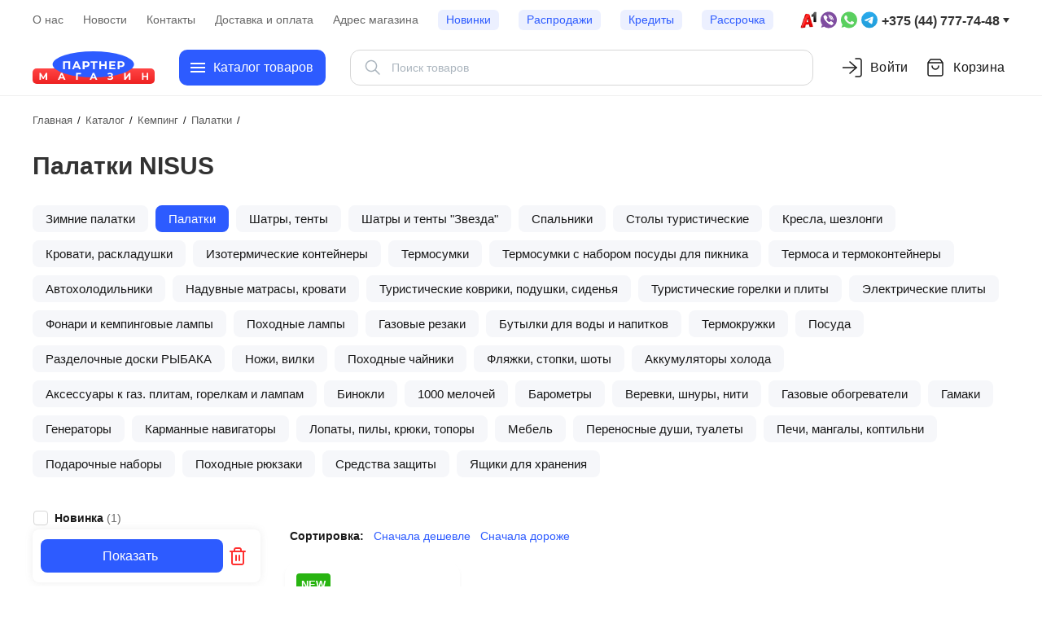

--- FILE ---
content_type: text/html; charset=UTF-8
request_url: https://mp1.by/catalog/palatki/main_manufacturer-nisus/
body_size: 83797
content:

<!DOCTYPE html>
<html lang="ru">
    <head>
        <title>Палатки от производителя NISUS 1 -, 2 -, 3 -, 4 -, 5 -, 6 местные | Купить Палатки NISUS для охоты, походов, рыбалки в магазине Партнер | Доставка в Минск и другие города Беларуси.</title>


		<!-- Google tag (gtag.js) -->
                        <link rel="preconnect" href="https://www.google.com">
        <link rel="preconnect" href="https://www.gstatic.com" crossorigin>

        <meta name="google-site-verification" content="DSYrxZvZYN0d4skirUItPp9DeeDwNT2XxrW5cxTmUpg"/>

<!-- Yandex.Metrika counter -->
<noscript><div><img src="https://mc.yandex.ru/watch/23437819" style="position:absolute; left:-9999px;" alt="" /></div></noscript>
<!-- /Yandex.Metrika counter -->
<!-- Yandex.Metrika counter -->
<noscript><div><img src="https://mc.yandex.ru/watch/99942108" style="position:absolute; left:-9999px;" alt="" /></div></noscript>
<!-- /Yandex.Metrika counter -->

        <meta charset="UTF-8">
        <meta name="viewport" content="width=device-width, initial-scale=1">

        <link rel="icon" href="/images/favicons/favicon.svg" type="image/svg+xml">
        <link rel="shortcut icon" href="/favicon.ico" type="image/x-icon">
        <link rel="apple-touch-icon" href="/images/favicons/apple-icon.png">
        <link rel="manifest" href="/manifest.webmanifest">

        <!-- Open Graph -->
        <meta property="og:locale" content="ru_RU">
        <meta property="og:type" content="website">
        <meta property="og:url" content="https://mp1.by/catalog/palatki/filter/main_manufacturer-is-2cca9342904adad13d90fe3d872b54a8/apply/">
        <meta property="og:title" content="Палатки от производителя NISUS 1 -, 2 -, 3 -, 4 -, 5 -, 6 местные | Купить Палатки NISUS для охоты, походов, рыбалки в магазине Партнер | Доставка в Минск и другие города Беларуси.">
        <meta property="og:description" content="Широкий ассортимент туристических, кемпинговых палаток от производителя NISUS по доступным ценам. Палатки NISUS">
        <meta property="og:image" content="https://mp1.by/upload/iblock/fa7/btzw4a2nrpbxhcjsp9433v9vkzq416gs/logo_palatka.jpg">

        <meta name="robots" content="index, follow" />
<meta name="keywords" content="купить палатку, купить палатку NISUS,  купить палатку для рыбалки, купить палатку NISUS для рыбалки, палатки в минске, палатки NISUS в Минске, купить палатку NISUS в Минске, туристическая палатка, туристическая палатка NISUS, купить туристическую палатку NISUS, кемпинговая палатка, кемпинговая палатка NISUS, купить кемпинговую палатку NISUS," />
<meta name="description" content="Широкий ассортимент туристических, кемпинговых палаток от производителя NISUS по доступным ценам. Палатки NISUS" />
<script data-skip-moving="true">(function(w, d, n) {var cl = "bx-core";var ht = d.documentElement;var htc = ht ? ht.className : undefined;if (htc === undefined || htc.indexOf(cl) !== -1){return;}var ua = n.userAgent;if (/(iPad;)|(iPhone;)/i.test(ua)){cl += " bx-ios";}else if (/Windows/i.test(ua)){cl += ' bx-win';}else if (/Macintosh/i.test(ua)){cl += " bx-mac";}else if (/Linux/i.test(ua) && !/Android/i.test(ua)){cl += " bx-linux";}else if (/Android/i.test(ua)){cl += " bx-android";}cl += (/(ipad|iphone|android|mobile|touch)/i.test(ua) ? " bx-touch" : " bx-no-touch");cl += w.devicePixelRatio && w.devicePixelRatio >= 2? " bx-retina": " bx-no-retina";if (/AppleWebKit/.test(ua)){cl += " bx-chrome";}else if (/Opera/.test(ua)){cl += " bx-opera";}else if (/Firefox/.test(ua)){cl += " bx-firefox";}ht.className = htc ? htc + " " + cl : cl;})(window, document, navigator);</script>


<link href="/bitrix/js/ui/design-tokens/dist/ui.design-tokens.min.css?171803981023463" type="text/css"  rel="stylesheet" />
<link href="/bitrix/js/ui/fonts/opensans/ui.font.opensans.min.css?16645158222320" type="text/css"  rel="stylesheet" />
<link href="/bitrix/js/main/popup/dist/main.popup.bundle.min.css?175247307128056" type="text/css"  rel="stylesheet" />
<link href="/local/templates/mp1/components/bitrix/catalog/mp1_catalog/style.min.css?1707688753679" type="text/css"  rel="stylesheet" />
<link href="/local/templates/mp1/components/bitrix/catalog.section.list/mp1_catalog_section_list/style.min.css?1707688930711" type="text/css"  rel="stylesheet" />
<link href="/local/templates/mp1/components/bitrix/catalog.smart.filter/mp1_catalog_smart_filter/style.css?17328283125480" type="text/css"  rel="stylesheet" />
<link href="/local/templates/mp1/components/bitrix/system.pagenavigation/mp1_system_pagenavigation/style.css?1707503837907" type="text/css"  rel="stylesheet" />
<link href="/local/templates/mp1/components/bitrix/catalog.section/mp1_catalog_section/style.min.css?17690250109287" type="text/css"  rel="stylesheet" />
<link href="/local/templates/mp1/components/bitrix/catalog.item/bootstrap_v4/style.min.css?17585539358455" type="text/css"  rel="stylesheet" />
<link href="/local/templates/mp1/js/swiperjs/swiper-bundle.min.css?175737664918454" type="text/css"  rel="stylesheet" />
<link href="/local/templates/mp1/css/main.min.css?17426807795782" type="text/css"  data-template-style="true"  rel="stylesheet" />
<link href="/local/templates/mp1/css/bootstrap.min.css?170768832624661" type="text/css"  data-template-style="true"  rel="stylesheet" />
<link href="/local/templates/mp1/js/carousel/carousel.css?170739163012717" type="text/css"  data-template-style="true"  rel="stylesheet" />
<link href="/local/templates/mp1/components/sotbit/search.title/mp1_sotbit_search_title/style.min.css?17586667666274" type="text/css"  data-template-style="true"  rel="stylesheet" />
<link href="/local/templates/mp1/components/bitrix/menu/mp1-catalog-menu/style.min.css?17669253452344" type="text/css"  data-template-style="true"  rel="stylesheet" />
<link href="/local/templates/mp1/components/bitrix/breadcrumb/mp1_breadcrumb/style.min.css?1707688741429" type="text/css"  data-template-style="true"  rel="stylesheet" />
<link href="/local/templates/mp1/components/bitrix/menu/wp-mobile-menu/style.min.css?16825120011046" type="text/css"  data-template-style="true"  rel="stylesheet" />
<link href="/local/templates/mp1/styles.min.css?176781664124884" type="text/css"  data-template-style="true"  rel="stylesheet" />




<script type="extension/settings" data-extension="currency.currency-core">{"region":"by"}</script>



<link href="https://mp1.by/catalog/palatki/" rel="canonical" />



<link rel="canonical" href="https://mp1.by/catalog/palatki/main_manufacturer-nisus/" />

        
            </head>

<body>
    <div id="panel"></div>



<div id="wp-page" class="wp-page">

    <!-- BANNER TOP START -->
    <!-- BANNER TOP END -->

    <div class="wp-header wp-header_top">
        <div class="wp-header__content">
            <nav class="wp-information-menu">
                
<ul class="wp-information-menu__list">
            <li class="wp-information-menu__item">
                            <a class="wp-information-menu__link" href="/about/">
                    О нас                </a>
                    </li>
            <li class="wp-information-menu__item">
                            <a class="wp-information-menu__link" href="/news/">
                    Новости                </a>
                    </li>
            <li class="wp-information-menu__item">
                            <a class="wp-information-menu__link" href="/about/contacts/">
                    Контакты                </a>
                    </li>
            <li class="wp-information-menu__item">
                            <a class="wp-information-menu__link" href="/about/delivery/">
                    Доставка и оплата                </a>
                    </li>
            <li class="wp-information-menu__item">
                            <a class="wp-information-menu__link" href="/address/">
                    Адрес магазина                </a>
                    </li>
            <li class="wp-information-menu__item">
                            <a class="wp-information-menu__link wp-information-menu__link_accent-color" href="/novelties/">
                    Новинки                </a>
                    </li>
            <li class="wp-information-menu__item">
                            <a class="wp-information-menu__link wp-information-menu__link_accent-color" href="/sale/">
                    Распродажи                </a>
                    </li>
            <li class="wp-information-menu__item">
                            <a class="wp-information-menu__link wp-information-menu__link_accent-color" href="/credit/">
                    Кредиты                </a>
                    </li>
            <li class="wp-information-menu__item">
                            <a class="wp-information-menu__link wp-information-menu__link_accent-color" href="/rassrochka/">
                    Рассрочка                </a>
                    </li>
    </ul>            </nav>

            <div class="wp-information-call">
                <a href="#" class="wp-information-call__link popup_a">
                                            +375 (44) 777-74-48
                                    </a>
            </div>
        </div>
    </div>

    <div class="wp-header wp-header_main">
        <div class="wp-header__content">
            <a href="/" class="wp-logo">
                <img class="wp-logo__img" src="/images/logo.svg" alt="Логотип магазина Партнер">
            </a>

            <button class="wp-catalog-menu__button">
                <div class="wp-catalog-menu__button-burger"></div>
                <span>Каталог товаров</span>
            </button>

            <div class="wp-search">
                
<div id="smartsearch-title" class="smartsearch-title__wrap">
    <form action="/search/index.php">
        <div class="smartsearch-title__input-conteiner">
            <input id="smartsearch-title-input" type="text" maxlength="255" name="q" value=""
                   placeholder="Поиск товаров"
                   autocomplete="off" class="smartsearch-title__input"/>
            <div class="icon-wrapper">
                <i id="smartsearch-title-clear" class="search-title__icon"
                   title="Очистить поиск">
                    <svg width="24" height="24" viewBox="0 0 24 24" fill="none" xmlns="http://www.w3.org/2000/svg">
                        <path d="M4.39705 4.55379L4.46967 4.46967C4.73594 4.2034 5.1526 4.1792 5.44621 4.39705L5.53033 4.46967L12 10.939L18.4697 4.46967C18.7626 4.17678 19.2374 4.17678 19.5303 4.46967C19.8232 4.76256 19.8232 5.23744 19.5303 5.53033L13.061 12L19.5303 18.4697C19.7966 18.7359 19.8208 19.1526 19.6029 19.4462L19.5303 19.5303C19.2641 19.7966 18.8474 19.8208 18.5538 19.6029L18.4697 19.5303L12 13.061L5.53033 19.5303C5.23744 19.8232 4.76256 19.8232 4.46967 19.5303C4.17678 19.2374 4.17678 18.7626 4.46967 18.4697L10.939 12L4.46967 5.53033C4.2034 5.26406 4.1792 4.8474 4.39705 4.55379L4.46967 4.46967L4.39705 4.55379Z"
                              fill="currentColor"/>
                    </svg>
                </i>
                                    <i id="smartsearch-title-speech" class="search-title__icon"
                       title="Продиктовать">
                        <svg width="24" height="24" viewBox="0 0 24 24" fill="none" xmlns="http://www.w3.org/2000/svg">
                            <path d="M18.25 11C18.6297 11 18.9435 11.2822 18.9932 11.6482L19 11.75V12.25C19 15.8094 16.245 18.7254 12.751 18.9817L12.75 21.25C12.75 21.6642 12.4142 22 12 22C11.6203 22 11.3065 21.7178 11.2568 21.3518L11.25 21.25L11.25 18.9818C7.83323 18.7316 5.12283 15.938 5.00406 12.4863L5 12.25V11.75C5 11.3358 5.33579 11 5.75 11C6.1297 11 6.44349 11.2822 6.49315 11.6482L6.5 11.75V12.25C6.5 15.077 8.73445 17.3821 11.5336 17.4956L11.75 17.5H12.25C15.077 17.5 17.3821 15.2656 17.4956 12.4664L17.5 12.25V11.75C17.5 11.3358 17.8358 11 18.25 11ZM12 2C14.2091 2 16 3.79086 16 6V12C16 14.2091 14.2091 16 12 16C9.79086 16 8 14.2091 8 12V6C8 3.79086 9.79086 2 12 2ZM12 3.5C10.6193 3.5 9.5 4.61929 9.5 6V12C9.5 13.3807 10.6193 14.5 12 14.5C13.3807 14.5 14.5 13.3807 14.5 12V6C14.5 4.61929 13.3807 3.5 12 3.5Z"
                                  fill="currentColor"/>
                        </svg>
                    </i>
                                            </div>

        </div>
    </form>

    
    
    </div>


<style>
    .smartsearch-title__req_history .item:nth-child(-n+5) {
        display: list-item;
    }
</style>

            </div><!-- close wp-search -->

            <div class="wp-bar">
                <button id="js-btn-search" class="wp-bar__item wp-bar__item_button-search">
                    <svg class="wp-bar__item-icon" width="24" height="24" viewBox="0 0 24 24" fill="none"
                         xmlns="http://www.w3.org/2000/svg">
                        <path d="M10.5 18C15.1944 18 19 14.1944 19 9.5C19 4.80558 15.1944 1 10.5 1C5.80558 1 2 4.80558 2 9.5C2 14.1944 5.80558 18 10.5 18Z"
                              stroke="#212121" stroke-width="1.5"/>
                        <path d="M23 23L18 18" stroke="#212121" stroke-width="1.5" stroke-linecap="round"/>
                    </svg>
                </button>

                <div class="wp-bar__item-wrapper">
                    <!--'start_frame_cache_iIjGFB'-->
    <a href="/login/?backurl=%2Fcatalog%2Fpalatki%2Ffilter%2Fmain_manufacturer-is-2cca9342904adad13d90fe3d872b54a8%2Fapply%2F" class="wp-bar__item" data-modal-path="login">
        <svg class="wp-bar__item-icon" width="24" height="24" viewBox="0 0 24 24" fill="none" xmlns="http://www.w3.org/2000/svg">
            <path d="M16 1H20.6667C21.2855 1 21.8789 1.25753 22.3166 1.71597C22.7542 2.17438 23 2.79614 23 3.44444V20.5556C23 21.2038 22.7542 21.8256 22.3166 22.284C21.8789 22.7425 21.2855 23 20.6667 23H16" stroke="#181818" stroke-width="1.5" stroke-linecap="round" stroke-linejoin="round"/>
            <path d="M9 19L17 12L9 5" stroke="#181818" stroke-width="1.5" stroke-linecap="round" stroke-linejoin="round"/>
            <path d="M17 12H0" stroke="#181818" stroke-width="1.5" stroke-linecap="round" stroke-linejoin="round"/>
        </svg>
        <span class="wp-bar__item-text">Войти</span>
    </a>
<!--'end_frame_cache_iIjGFB'-->                </div>

                <div class="wp-bar__item-wrapper">
                    

<div id="bx_basketFKauiI">
    <!--'start_frame_cache_bx_basketFKauiI'-->
<a class="wp-bar__item" href="/personal/cart/" title="Ваша корзина">
    <div class="wp-bar__count-wrapper">

<!--        <svg class="wp-bar__item-icon" width="24" height="24" viewBox="0 0 24 24" fill="none"-->
<!--             xmlns="http://www.w3.org/2000/svg">-->
<!--            <path d="M5 2H23L21.2 17H6.8L5 2Z" stroke="#181818" stroke-width="1.5" stroke-linecap="round"/>-->
<!--            <path d="M9 23C9.55228 23 10 22.5523 10 22C10 21.4477 9.55228 21 9 21C8.44772 21 8 21.4477 8 22C8 22.5523 8.44772 23 9 23Z"-->
<!--                  stroke="#181818" stroke-width="1.5" stroke-linecap="round"/>-->
<!--            <path d="M19 23C19.5523 23 20 22.5523 20 22C20 21.4477 19.5523 21 19 21C18.4477 21 18 21.4477 18 22C18 22.5523 18.4477 23 19 23Z"-->
<!--                  stroke="#181818" stroke-width="1.5" stroke-linecap="round"/>-->
<!--            <path d="M4 2L1 2" stroke="#181818" stroke-width="1.5" stroke-linecap="round"/>-->
<!--        </svg>-->

        <svg class="wp-bar__item-icon" width="24" height="24" viewBox="0 0 24 24" fill="none" xmlns="http://www.w3.org/2000/svg">
            <path d="M5.52 2.64L3.96 4.72C3.65102 5.13198 3.49652 5.33797 3.50011 5.51039C3.50323 5.66044 3.57358 5.80115 3.69175 5.89368C3.82754 6 4.08503 6 4.6 6H19.4C19.915 6 20.1725 6 20.3083 5.89368C20.4264 5.80115 20.4968 5.66044 20.4999 5.51039C20.5035 5.33797 20.349 5.13198 20.04 4.72L18.48 2.64M5.52 2.64C5.696 2.40533 5.784 2.288 5.89552 2.20338C5.9943 2.12842 6.10616 2.0725 6.22539 2.03845C6.36 2 6.50667 2 6.8 2H17.2C17.4933 2 17.64 2 17.7746 2.03845C17.8938 2.0725 18.0057 2.12842 18.1045 2.20338C18.216 2.288 18.304 2.40533 18.48 2.64M5.52 2.64L3.64 5.14666C3.40254 5.46328 3.28381 5.62159 3.1995 5.79592C3.12469 5.95062 3.07012 6.11431 3.03715 6.28296C3 6.47301 3 6.6709 3 7.06666L3 18.8C3 19.9201 3 20.4802 3.21799 20.908C3.40973 21.2843 3.71569 21.5903 4.09202 21.782C4.51984 22 5.07989 22 6.2 22L17.8 22C18.9201 22 19.4802 22 19.908 21.782C20.2843 21.5903 20.5903 21.2843 20.782 20.908C21 20.4802 21 19.9201 21 18.8V7.06667C21 6.6709 21 6.47301 20.9628 6.28296C20.9299 6.11431 20.8753 5.95062 20.8005 5.79592C20.7162 5.62159 20.5975 5.46328 20.36 5.14667L18.48 2.64M16 10C16 11.0609 15.5786 12.0783 14.8284 12.8284C14.0783 13.5786 13.0609 14 12 14C10.9391 14 9.92172 13.5786 9.17157 12.8284C8.42143 12.0783 8 11.0609 8 10" stroke="#181818" stroke-width="1.5" stroke-linecap="round" stroke-linejoin="round"/>
        </svg>

            </div>

    <span class="wp-bar__item-text">
        Корзина    </span>

</a>
<!--'end_frame_cache_bx_basketFKauiI'--></div>

                </div>

                <button id="js-btn-menu" class="wp-bar__item wp-bar__item_button-menu">
                    <svg width="24" height="24" viewBox="0 0 24 24" fill="none" xmlns="http://www.w3.org/2000/svg">
                        <path d="M1 12H23" stroke="#fff" stroke-width="1.5" stroke-linecap="round"
                              stroke-linejoin="round"/>
                        <path d="M1 6H23" stroke="#fff" stroke-width="1.5" stroke-linecap="round"
                              stroke-linejoin="round"/>
                        <path d="M1 18H23" stroke="#fff" stroke-width="1.5" stroke-linecap="round"
                              stroke-linejoin="round"/>
                    </svg>
                </button>

            </div><!-- close wp-bar -->

        </div><!-- close wp-header__main-container -->
    </div><!-- close wp-header__main-content -->

    <div class="wp-catalog-menu">
        
    <div class="catalog-menu__body">
        <div class="catalog-menu__body-inner">
            <ul class="js-menu catalog-menu__list">
                                    <li data-item-id="0" data-depth-level="1">
                        <a class="catalog-menu__link" href="/catalog/podarochnye-sertifikaty/">
                            <span>Подарочные сертификаты</span>
                        </a>
                    </li>
                                    <li data-item-id="1" data-depth-level="1">
                        <a class="catalog-menu__link" href="/catalog/lodochnye-motory/">
                            <span>Моторы, электромоторы, аксессуары</span>
                        </a>
                    </li>
                                    <li data-item-id="100" data-depth-level="1">
                        <a class="catalog-menu__link" href="/catalog/zapchasti-dlya-motorov/">
                            <span>Запчасти</span>
                        </a>
                    </li>
                                    <li data-item-id="123" data-depth-level="1">
                        <a class="catalog-menu__link" href="/catalog/lodki/">
                            <span>Лодки</span>
                        </a>
                    </li>
                                    <li data-item-id="178" data-depth-level="1">
                        <a class="catalog-menu__link" href="/catalog/aksessuary-dlya-lodok-pvkh/">
                            <span>Аксессуары для лодок ПВХ</span>
                        </a>
                    </li>
                                    <li data-item-id="219" data-depth-level="1">
                        <a class="catalog-menu__link" href="/catalog/katera-alyuminievye-lodki/">
                            <span>Катера, лодки алюминиевые</span>
                        </a>
                    </li>
                                    <li data-item-id="227" data-depth-level="1">
                        <a class="catalog-menu__link" href="/catalog/oborudovanie-dlya-katerov/">
                            <span>Оборудование для катеров</span>
                        </a>
                    </li>
                                    <li data-item-id="331" data-depth-level="1">
                        <a class="catalog-menu__link" href="/catalog/pribory/">
                            <span>Приборы</span>
                        </a>
                    </li>
                                    <li data-item-id="349" data-depth-level="1">
                        <a class="catalog-menu__link" href="/catalog/elektrooborudovanie/">
                            <span>Электрооборудование</span>
                        </a>
                    </li>
                                    <li data-item-id="371" data-depth-level="1">
                        <a class="catalog-menu__link" href="/catalog/morskaya-akustika/">
                            <span>Морская акустика</span>
                        </a>
                    </li>
                                    <li data-item-id="381" data-depth-level="1">
                        <a class="catalog-menu__link" href="/catalog/baydarki-kanoe-kayaki/">
                            <span>Байдарки, каноэ, каяки, катамараны</span>
                        </a>
                    </li>
                                    <li data-item-id="394" data-depth-level="1">
                        <a class="catalog-menu__link" href="/catalog/ekholoty-navigatory-aksessuary/">
                            <span>Эхолоты, навигаторы и аксессуары</span>
                        </a>
                    </li>
                                    <li data-item-id="414" data-depth-level="1">
                        <a class="catalog-menu__link" href="/catalog/universalnye-krepleniya-ram-mounts/">
                            <span>Универсальные крепления RAM</span>
                        </a>
                    </li>
                                    <li data-item-id="426" data-depth-level="1">
                        <a class="catalog-menu__link" href="/catalog/nosovye-yakorya-i-aksessuary/">
                            <span>&quot;Носовые якоря&quot; и аксессуары</span>
                        </a>
                    </li>
                                    <li data-item-id="433" data-depth-level="1">
                        <a class="catalog-menu__link" href="/catalog/yakorno-shvartovnoe-oborudovanie/">
                            <span>Якорно-швартовное оборудование</span>
                        </a>
                    </li>
                                    <li data-item-id="450" data-depth-level="1">
                        <a class="catalog-menu__link" href="/catalog/prichalnoe-oborudovanie/">
                            <span>Причальное оборудование</span>
                        </a>
                    </li>
                                    <li data-item-id="454" data-depth-level="1">
                        <a class="catalog-menu__link" href="/catalog/spas-zhilety-krugi/">
                            <span>Страховочные жилеты, круги, сигнал. средства</span>
                        </a>
                    </li>
                                    <li data-item-id="459" data-depth-level="1">
                        <a class="catalog-menu__link" href="/catalog/pritsepy-i-oborudovanie/">
                            <span>Прицепы и оборудование</span>
                        </a>
                    </li>
                                    <li data-item-id="478" data-depth-level="1">
                        <a class="catalog-menu__link" href="/catalog/aktivnyy-otdykh/">
                            <span>Активный отдых</span>
                        </a>
                    </li>
                                    <li data-item-id="497" data-depth-level="1">
                        <a class="catalog-menu__link" href="/catalog/turizm-i-kemping/">
                            <span>Кемпинг</span>
                        </a>
                    </li>
                                    <li data-item-id="543" data-depth-level="1">
                        <a class="catalog-menu__link" href="/catalog/rybalka/">
                            <span>Рыбалка</span>
                        </a>
                    </li>
                                    <li data-item-id="594" data-depth-level="1">
                        <a class="catalog-menu__link" href="/catalog/dlya-okhoty/">
                            <span>Охота</span>
                        </a>
                    </li>
                                    <li data-item-id="604" data-depth-level="1">
                        <a class="catalog-menu__link" href="/catalog/odezhda-i-obuv/">
                            <span>Одежда и обувь</span>
                        </a>
                    </li>
                            </ul>
                                                <div class="js-wp-submenu catalog-menu__container" data-parent-id="1">
                        <ul class="js-menu catalog-menu__list">
                                                            <li data-item-id="2" data-parent-id="1"
                                    data-depth-level="2">
                                    <a class="catalog-menu__link" href="/catalog/benzinovye-motory/">
                                        <span>Бензиновые моторы</span>
                                    </a>
                                </li>
                                                            <li data-item-id="20" data-parent-id="1"
                                    data-depth-level="2">
                                    <a class="catalog-menu__link" href="/catalog/vinty-dlya-lodochnykh-motorov/">
                                        <span>Винты для лодочных моторов</span>
                                    </a>
                                </li>
                                                            <li data-item-id="30" data-parent-id="1"
                                    data-depth-level="2">
                                    <a class="catalog-menu__link" href="/catalog/toplivnaya-sistema/">
                                        <span>Топливные аксессуары</span>
                                    </a>
                                </li>
                                                            <li data-item-id="44" data-parent-id="1"
                                    data-depth-level="2">
                                    <a class="catalog-menu__link" href="/catalog/tehobslujivanie-dlya-lodochnykh-motorov/">
                                        <span>Техобслуживание</span>
                                    </a>
                                </li>
                                                            <li data-item-id="57" data-parent-id="1"
                                    data-depth-level="2">
                                    <a class="catalog-menu__link" href="/catalog/bolotokhody-vodomyetnye-nasadki-i-komplektuyushchie/">
                                        <span>Болотоходы, водомётные насадки и комплектующие</span>
                                    </a>
                                </li>
                                                            <li data-item-id="60" data-parent-id="1"
                                    data-depth-level="2">
                                    <a class="catalog-menu__link" href="/catalog/podyemnye-ustroystva/">
                                        <span>Подъемные устройства</span>
                                    </a>
                                </li>
                                                            <li data-item-id="61" data-parent-id="1"
                                    data-depth-level="2">
                                    <a class="catalog-menu__link" href="/catalog/elektromotory-i-akkumulyatory/">
                                        <span>Электромоторы и аксессуары</span>
                                    </a>
                                </li>
                                                            <li data-item-id="66" data-parent-id="1"
                                    data-depth-level="2">
                                    <a class="catalog-menu__link" href="/catalog/tyuning-perevozka-hranenie/">
                                        <span>Чехлы, тюнинг, перевозка, хранение</span>
                                    </a>
                                </li>
                                                            <li data-item-id="76" data-parent-id="1"
                                    data-depth-level="2">
                                    <a class="catalog-menu__link" href="/catalog/upravlenie/">
                                        <span>Управление (редукторы, троса и доп. аксс.)</span>
                                    </a>
                                </li>
                                                            <li data-item-id="97" data-parent-id="1"
                                    data-depth-level="2">
                                    <a class="catalog-menu__link" href="/catalog/oem-zapchasti-dlya-lodochnykh-motorov/">
                                        <span>OEM запчасти для лодочных моторов</span>
                                    </a>
                                </li>
                                                            <li data-item-id="99" data-parent-id="1"
                                    data-depth-level="2">
                                    <a class="catalog-menu__link" href="/catalog/aksessuary-mercury/">
                                        <span>Аксессуары Mercury</span>
                                    </a>
                                </li>
                                                    </ul>
                                                    <div class="js-wp-submenu catalog-menu__container" data-parent-id="2">
                                <ul class="catalog-menu__list--grid">
                                                                                                                    <li data-item-id="3" data-parent-id="2"
                                            data-depth-level="3">
                                            <a href="/catalog/benzinovye-motory-all/">
                                                <img width="120px" height="120px" class="lazyload"
                                                     data-src="/upload/resize_cache/iblock/f4f/vsl1b9meejp3vbqv0bd67xecilnsaolg/120_120_1/logo_lodochnye_motory.jpg"
                                                     src="[data-uri]"
                                                     alt="Логотип раздела Лодочные моторы" loading="lazy">
                                                <span>Лодочные моторы</span>
                                            </a>
                                        </li>
                                                                                                                    <li data-item-id="4" data-parent-id="2"
                                            data-depth-level="3">
                                            <a href="/catalog/lodochnye-motory-suzuki/">
                                                <img width="120px" height="120px" class="lazyload"
                                                     data-src="/upload/resize_cache/iblock/5f9/120_120_1/logo_suzuki.png"
                                                     src="[data-uri]"
                                                     alt="Логотип раздела Лодочные моторы Suzuki" loading="lazy">
                                                <span>Лодочные моторы Suzuki</span>
                                            </a>
                                        </li>
                                                                                                                    <li data-item-id="5" data-parent-id="2"
                                            data-depth-level="3">
                                            <a href="/catalog/lodochnye-motory-tohatsu/">
                                                <img width="120px" height="120px" class="lazyload"
                                                     data-src="/upload/resize_cache/iblock/a1f/120_120_1/logo_tohatsu.png"
                                                     src="[data-uri]"
                                                     alt="Логотип раздела Лодочные моторы Tohatsu" loading="lazy">
                                                <span>Лодочные моторы Tohatsu</span>
                                            </a>
                                        </li>
                                                                                                                    <li data-item-id="6" data-parent-id="2"
                                            data-depth-level="3">
                                            <a href="/catalog/lodochnye-motory-mercury/">
                                                <img width="120px" height="120px" class="lazyload"
                                                     data-src="/upload/resize_cache/iblock/6e5/120_120_1/logo_mercury.png"
                                                     src="[data-uri]"
                                                     alt="Логотип раздела Лодочные моторы Mercury" loading="lazy">
                                                <span>Лодочные моторы Mercury</span>
                                            </a>
                                        </li>
                                                                                                                    <li data-item-id="7" data-parent-id="2"
                                            data-depth-level="3">
                                            <a href="/catalog/lodochnye-motory-hidea/">
                                                <img width="120px" height="120px" class="lazyload"
                                                     data-src="/upload/resize_cache/iblock/cad/ypsmknz0ibfuqjthqfnt28epnyllwk1n/120_120_1/logo_hidea.png"
                                                     src="[data-uri]"
                                                     alt="Логотип раздела Лодочные моторы Hidea" loading="lazy">
                                                <span>Лодочные моторы Hidea</span>
                                            </a>
                                        </li>
                                                                                                                    <li data-item-id="8" data-parent-id="2"
                                            data-depth-level="3">
                                            <a href="/catalog/lodochnye-motory-sea-pro/">
                                                <img width="120px" height="120px" class="lazyload"
                                                     data-src="/upload/resize_cache/iblock/283/120_120_1/logo_sea_pro.png"
                                                     src="[data-uri]"
                                                     alt="Логотип раздела Лодочные моторы SEA-PRO" loading="lazy">
                                                <span>Лодочные моторы SEA-PRO</span>
                                            </a>
                                        </li>
                                                                                                                    <li data-item-id="9" data-parent-id="2"
                                            data-depth-level="3">
                                            <a href="/catalog/lodochnye-motory-seanovo/">
                                                <img width="120px" height="120px" class="lazyload"
                                                     data-src="/upload/resize_cache/iblock/ca0/mhr0p9g6z51ulo3y3y8azm1a41nfv0b1/120_120_1/logo_seanovo.jpg"
                                                     src="[data-uri]"
                                                     alt="Логотип раздела Лодочные моторы Seanovo" loading="lazy">
                                                <span>Лодочные моторы Seanovo</span>
                                            </a>
                                        </li>
                                                                                                                    <li data-item-id="10" data-parent-id="2"
                                            data-depth-level="3">
                                            <a href="/catalog/lodochnye-motory-parsun/">
                                                <img width="120px" height="120px" class="lazyload"
                                                     data-src="/upload/resize_cache/iblock/852/qcnwmul13nf5x0kt0vbq9tkxo8d5igni/120_120_1/logo_parsun.jpg"
                                                     src="[data-uri]"
                                                     alt="Логотип раздела Лодочные моторы Parsun" loading="lazy">
                                                <span>Лодочные моторы Parsun</span>
                                            </a>
                                        </li>
                                                                                                                    <li data-item-id="11" data-parent-id="2"
                                            data-depth-level="3">
                                            <a href="/catalog/lodochnye-motory-seatan/">
                                                <img width="120px" height="120px" class="lazyload"
                                                     data-src="/upload/resize_cache/iblock/cc8/c04e8rddsivfri0rufj2gntlc41kokcp/120_120_1/logo_lodochnye_motory_seatan.jpg"
                                                     src="[data-uri]"
                                                     alt="Логотип раздела Лодочные моторы Seatan" loading="lazy">
                                                <span>Лодочные моторы Seatan</span>
                                            </a>
                                        </li>
                                                                                                                    <li data-item-id="12" data-parent-id="2"
                                            data-depth-level="3">
                                            <a href="/catalog/lodochnye-motory-hangkai/">
                                                <img width="120px" height="120px" class="lazyload"
                                                     data-src="/upload/resize_cache/iblock/a15/mkny3kvaujxdr4pcsikqmubp1lrx4rnt/120_120_1/logo_lodochnye_motory_hangkai.jpg"
                                                     src="[data-uri]"
                                                     alt="Логотип раздела Лодочные моторы Hangkai" loading="lazy">
                                                <span>Лодочные моторы Hangkai</span>
                                            </a>
                                        </li>
                                                                                                                    <li data-item-id="13" data-parent-id="2"
                                            data-depth-level="3">
                                            <a href="/catalog/lodochnye-motory-toyama/">
                                                <img width="120px" height="120px" class="lazyload"
                                                     data-src="/upload/resize_cache/iblock/c29/vv9s2zzl7mfawjn2bfzfj23vjyewuz79/120_120_1/logo_toyama.jpg"
                                                     src="[data-uri]"
                                                     alt="Логотип раздела Лодочные моторы Toyama" loading="lazy">
                                                <span>Лодочные моторы Toyama</span>
                                            </a>
                                        </li>
                                                                                                                    <li data-item-id="14" data-parent-id="2"
                                            data-depth-level="3">
                                            <a href="/catalog/lodochnye-motory-yamarine/">
                                                <img width="120px" height="120px" class="lazyload"
                                                     data-src="/upload/resize_cache/iblock/b5f/8erjnhp9wyc0xiy7ce5w3px3lwr2vot4/120_120_1/logo_yamarine.jpg"
                                                     src="[data-uri]"
                                                     alt="Логотип раздела Лодочные моторы Yamarine" loading="lazy">
                                                <span>Лодочные моторы Yamarine</span>
                                            </a>
                                        </li>
                                                                                                                    <li data-item-id="15" data-parent-id="2"
                                            data-depth-level="3">
                                            <a href="/catalog/lodochnye-motory-hdx/">
                                                <img width="120px" height="120px" class="lazyload"
                                                     data-src="/upload/resize_cache/iblock/2bd/cxw772k44y356ii9kj1w8lz3u45wqniv/120_120_1/logo_lodochnye_motory_hdx.jpg"
                                                     src="[data-uri]"
                                                     alt="Логотип раздела Лодочные моторы HDX" loading="lazy">
                                                <span>Лодочные моторы HDX</span>
                                            </a>
                                        </li>
                                                                                                                    <li data-item-id="16" data-parent-id="2"
                                            data-depth-level="3">
                                            <a href="/catalog/lodochnye-motory-honda/">
                                                <img width="120px" height="120px" class="lazyload"
                                                     data-src="/upload/resize_cache/iblock/862/120_120_1/logo_honda.png"
                                                     src="[data-uri]"
                                                     alt="Логотип раздела Лодочные моторы Honda" loading="lazy">
                                                <span>Лодочные моторы Honda</span>
                                            </a>
                                        </li>
                                                                                                                    <li data-item-id="17" data-parent-id="2"
                                            data-depth-level="3">
                                            <a href="/catalog/lodochnye-motory-yamaha/">
                                                <img width="120px" height="120px" class="lazyload"
                                                     data-src="/upload/resize_cache/iblock/0c9/120_120_1/logo_yamaha.png"
                                                     src="[data-uri]"
                                                     alt="Логотип раздела Лодочные моторы Yamaha" loading="lazy">
                                                <span>Лодочные моторы Yamaha</span>
                                            </a>
                                        </li>
                                                                                                                    <li data-item-id="18" data-parent-id="2"
                                            data-depth-level="3">
                                            <a href="/catalog/lodochnye-motory-marlin/">
                                                <img width="120px" height="120px" class="lazyload"
                                                     data-src="/upload/resize_cache/iblock/1fe/a8vdcxxu8kdtugonz74qkpj0uu4zutlq/120_120_1/logo_marlin.jpg"
                                                     src="[data-uri]"
                                                     alt="Логотип раздела Лодочные моторы Marlin" loading="lazy">
                                                <span>Лодочные моторы Marlin</span>
                                            </a>
                                        </li>
                                                                                                                    <li data-item-id="19" data-parent-id="2"
                                            data-depth-level="3">
                                            <a href="/catalog/b-u-benzinovye-motory/">
                                                <img width="120px" height="120px" class="lazyload"
                                                     data-src="/upload/resize_cache/iblock/1ea/itdgb0oyj2qswqjwz0sc4ef5trcr1l78/120_120_1/logo_motory_bu.jpg"
                                                     src="[data-uri]"
                                                     alt="Логотип раздела Лодочные моторы Б/У" loading="lazy">
                                                <span>Лодочные моторы Б/У</span>
                                            </a>
                                        </li>
                                                                    </ul>
                            </div>
                                                    <div class="js-wp-submenu catalog-menu__container" data-parent-id="20">
                                <ul class="catalog-menu__list--grid">
                                                                                                                    <li data-item-id="21" data-parent-id="20"
                                            data-depth-level="3">
                                            <a href="/catalog/grebnye-vinty-mercury/">
                                                <img width="120px" height="120px" class="lazyload"
                                                     data-src="/upload/resize_cache/iblock/481/120_120_1/mercury.jpg"
                                                     src="[data-uri]"
                                                     alt="Логотип раздела Гребные винты для Меркури" loading="lazy">
                                                <span>Гребные винты для Меркури</span>
                                            </a>
                                        </li>
                                                                                                                    <li data-item-id="22" data-parent-id="20"
                                            data-depth-level="3">
                                            <a href="/catalog/grebnye-vinty-suzuki/">
                                                <img width="120px" height="120px" class="lazyload"
                                                     data-src="/upload/resize_cache/iblock/a92/120_120_1/suzuki.jpg"
                                                     src="[data-uri]"
                                                     alt="Логотип раздела Гребные винты для Сузуки" loading="lazy">
                                                <span>Гребные винты для Сузуки</span>
                                            </a>
                                        </li>
                                                                                                                    <li data-item-id="23" data-parent-id="20"
                                            data-depth-level="3">
                                            <a href="/catalog/grebnye-vinty-tohatsu/">
                                                <img width="120px" height="120px" class="lazyload"
                                                     data-src="/upload/resize_cache/iblock/a93/120_120_1/tohatsu.jpg"
                                                     src="[data-uri]"
                                                     alt="Логотип раздела Гребные винты для Тохатсу" loading="lazy">
                                                <span>Гребные винты для Тохатсу</span>
                                            </a>
                                        </li>
                                                                                                                    <li data-item-id="24" data-parent-id="20"
                                            data-depth-level="3">
                                            <a href="/catalog/grebnye-vinty-honda/">
                                                <img width="120px" height="120px" class="lazyload"
                                                     data-src="/upload/resize_cache/iblock/0d5/120_120_1/honda.jpg"
                                                     src="[data-uri]"
                                                     alt="Логотип раздела Гребные винты для Хонды" loading="lazy">
                                                <span>Гребные винты для Хонды</span>
                                            </a>
                                        </li>
                                                                                                                    <li data-item-id="25" data-parent-id="20"
                                            data-depth-level="3">
                                            <a href="/catalog/grebnye-vinty-yamaha/">
                                                <img width="120px" height="120px" class="lazyload"
                                                     data-src="/upload/resize_cache/iblock/38b/120_120_1/yamaha.jpg"
                                                     src="[data-uri]"
                                                     alt="Логотип раздела Гребные винты для Ямахи" loading="lazy">
                                                <span>Гребные винты для Ямахи</span>
                                            </a>
                                        </li>
                                                                                                                    <li data-item-id="26" data-parent-id="20"
                                            data-depth-level="3">
                                            <a href="/catalog/grebnye-vinty-dlya-khaydi-sianovo/">
                                                <img width="120px" height="120px" class="lazyload"
                                                     data-src="/upload/resize_cache/iblock/067/pgbq6t93j5x4cwwexeljykofrl1a53zg/120_120_1/logo_grebnye_vinty_dlya_hidea_seanovo.jpg"
                                                     src="[data-uri]"
                                                     alt="Логотип раздела Гребные винты для Хайди | Сианово" loading="lazy">
                                                <span>Гребные винты для Хайди | Сианово</span>
                                            </a>
                                        </li>
                                                                                                                    <li data-item-id="27" data-parent-id="20"
                                            data-depth-level="3">
                                            <a href="/catalog/grebnye-vinty-dlya-parsun/">
                                                <img width="120px" height="120px" class="lazyload"
                                                     data-src="/upload/resize_cache/iblock/2d8/noj24hj1ar373l5sq1u1luec5o5nzpts/120_120_1/logo_grebnoy_vint_parsun.jpg"
                                                     src="[data-uri]"
                                                     alt="Логотип раздела Гребные винты для Парсун" loading="lazy">
                                                <span>Гребные винты для Парсун</span>
                                            </a>
                                        </li>
                                                                                                                    <li data-item-id="28" data-parent-id="20"
                                            data-depth-level="3">
                                            <a href="/catalog/kompozitnye-grebnye-vinty/">
                                                <img width="120px" height="120px" class="lazyload"
                                                     data-src="/upload/resize_cache/iblock/5d2/vy8q3ck1jasn7qevuczmtpjuuidq2614/120_120_1/logo_kompozitnye_grebnye_vinty.jpg"
                                                     src="[data-uri]"
                                                     alt="Логотип раздела Композитные гребные винты" loading="lazy">
                                                <span>Композитные гребные винты</span>
                                            </a>
                                        </li>
                                                                                                                    <li data-item-id="29" data-parent-id="20"
                                            data-depth-level="3">
                                            <a href="/catalog/ustanovochnye-komplekty-vtulki-gayki-dlya-vintov/">
                                                <img width="120px" height="120px" class="lazyload"
                                                     data-src="/upload/resize_cache/iblock/317/120_120_1/logo_ust_komplekti_vtulki_gaiki_dlya_vintov.jpg"
                                                     src="[data-uri]"
                                                     alt="Логотип раздела Установочные комплекты, втулки, гайки для винтов" loading="lazy">
                                                <span>Установочные комплекты, втулки, гайки для винтов</span>
                                            </a>
                                        </li>
                                                                    </ul>
                            </div>
                                                    <div class="js-wp-submenu catalog-menu__container" data-parent-id="30">
                                <ul class="catalog-menu__list--grid">
                                                                                                                    <li data-item-id="31" data-parent-id="30"
                                            data-depth-level="3">
                                            <a href="/catalog/adaptery-perekhodniki/">
                                                <img width="120px" height="120px" class="lazyload"
                                                     data-src="/upload/resize_cache/iblock/9fb/rgwd5uyslfo7n72c1dxjj36cd2r1ertz/120_120_1/logo_toplivnue_perehodniki.jpg"
                                                     src="[data-uri]"
                                                     alt="Логотип раздела Топливные переходники" loading="lazy">
                                                <span>Топливные переходники</span>
                                            </a>
                                        </li>
                                                                                                                    <li data-item-id="32" data-parent-id="30"
                                            data-depth-level="3">
                                            <a href="/catalog/komplekty-toplivnykh-bakov/">
                                                <img width="120px" height="120px" class="lazyload"
                                                     data-src="/upload/resize_cache/iblock/cdd/pjo92xg03fod1fbysheajrmgl7uojtpf/120_120_1/logo_komplekty_toplivnyh_bakov.jpg"
                                                     src="[data-uri]"
                                                     alt="Логотип раздела Комплекты топливных баков" loading="lazy">
                                                <span>Комплекты топливных баков</span>
                                            </a>
                                        </li>
                                                                                                                    <li data-item-id="33" data-parent-id="30"
                                            data-depth-level="3">
                                            <a href="/catalog/toplivnye-baki/">
                                                <img width="120px" height="120px" class="lazyload"
                                                     data-src="/upload/resize_cache/iblock/179/1fy0ujsuvk2kzuqclfmefw13mbdi1q78/120_120_1/logo_toplivnye_baki.webp"
                                                     src="[data-uri]"
                                                     alt="Логотип раздела Топливные баки" loading="lazy">
                                                <span>Топливные баки</span>
                                            </a>
                                        </li>
                                                                                                                    <li data-item-id="34" data-parent-id="30"
                                            data-depth-level="3">
                                            <a href="/catalog/kanistry/">
                                                <img width="120px" height="120px" class="lazyload"
                                                     data-src="/upload/resize_cache/iblock/711/c7t2xhgts38xobd9gff4lzgzhxgo19cc/120_120_1/logo_kanistry.webp"
                                                     src="[data-uri]"
                                                     alt="Логотип раздела Канистры" loading="lazy">
                                                <span>Канистры</span>
                                            </a>
                                        </li>
                                                                                                                    <li data-item-id="35" data-parent-id="30"
                                            data-depth-level="3">
                                            <a href="/catalog/kryshki-dlya-bakov/">
                                                <img width="120px" height="120px" class="lazyload"
                                                     data-src="/upload/resize_cache/iblock/3d7/9h66073ieghx4sr5off3gpq77othbs4p/120_120_1/logo_kryshki_dlya_bakov.jpg"
                                                     src="[data-uri]"
                                                     alt="Логотип раздела Крышки для баков" loading="lazy">
                                                <span>Крышки для баков</span>
                                            </a>
                                        </li>
                                                                                                                    <li data-item-id="36" data-parent-id="30"
                                            data-depth-level="3">
                                            <a href="/catalog/krepleniya-bakov/">
                                                <img width="120px" height="120px" class="lazyload"
                                                     data-src="/upload/resize_cache/iblock/4d2/26shlaq8ts0j8kojtgjekeb5hc7pc8uf/120_120_1/logo_krepleniya_bakov.jpg"
                                                     src="[data-uri]"
                                                     alt="Логотип раздела Крепления баков" loading="lazy">
                                                <span>Крепления баков</span>
                                            </a>
                                        </li>
                                                                                                                    <li data-item-id="37" data-parent-id="30"
                                            data-depth-level="3">
                                            <a href="/catalog/zalivnye-gorloviny/">
                                                <img width="120px" height="120px" class="lazyload"
                                                     data-src="/upload/resize_cache/iblock/4fd/120_120_1/logo_zalivnaya_gorlovina.png"
                                                     src="[data-uri]"
                                                     alt="Логотип раздела Горловины, воронки и патрубки" loading="lazy">
                                                <span>Горловины, воронки и патрубки</span>
                                            </a>
                                        </li>
                                                                                                                    <li data-item-id="38" data-parent-id="30"
                                            data-depth-level="3">
                                            <a href="/catalog/shlangi-grushi-khomuty/">
                                                <img width="120px" height="120px" class="lazyload"
                                                     data-src="/upload/resize_cache/iblock/715/120_120_1/shang.png"
                                                     src="[data-uri]"
                                                     alt="Логотип раздела Шланги, груши, хомуты" loading="lazy">
                                                <span>Шланги, груши, хомуты</span>
                                            </a>
                                        </li>
                                                                                                                    <li data-item-id="39" data-parent-id="30"
                                            data-depth-level="3">
                                            <a href="/catalog/datchiki-topliva/">
                                                <img width="120px" height="120px" class="lazyload"
                                                     data-src="/upload/resize_cache/iblock/724/elbuyw4j6uh74syzfsocj07bn9kdxazv/120_120_1/logo_datchiki_topliva.jpg"
                                                     src="[data-uri]"
                                                     alt="Логотип раздела Датчики уровня топлива" loading="lazy">
                                                <span>Датчики уровня топлива</span>
                                            </a>
                                        </li>
                                                                                                                    <li data-item-id="40" data-parent-id="30"
                                            data-depth-level="3">
                                            <a href="/catalog/toplivnye-krany/">
                                                <img width="120px" height="120px" class="lazyload"
                                                     data-src="/upload/resize_cache/iblock/cc4/w0tgc9j0llz7edibh4pkoh64pjon25hr/120_120_1/logo_kran_toplivnyy.jpg"
                                                     src="[data-uri]"
                                                     alt="Логотип раздела Топливные краны" loading="lazy">
                                                <span>Топливные краны</span>
                                            </a>
                                        </li>
                                                                                                                    <li data-item-id="41" data-parent-id="30"
                                            data-depth-level="3">
                                            <a href="/catalog/nasosy-dlya-perekachki-topliva/">
                                                <img width="120px" height="120px" class="lazyload"
                                                     data-src="/upload/resize_cache/iblock/cac/z3gl29b1ghwa5ikeluvjv8unyi3mccx5/120_120_1/logo_nasosy_dlya_perekachki_topliva.jpg"
                                                     src="[data-uri]"
                                                     alt="Логотип раздела Насосы для перекачки" loading="lazy">
                                                <span>Насосы для перекачки</span>
                                            </a>
                                        </li>
                                                                                                                    <li data-item-id="42" data-parent-id="30"
                                            data-depth-level="3">
                                            <a href="/catalog/soediniteli-shlangov/">
                                                <img width="120px" height="120px" class="lazyload"
                                                     data-src="/upload/resize_cache/iblock/909/h26rsw61vhfjr9d9f2zqvl9kooyphq36/120_120_1/logo_soediniteli_shlangov.jpg"
                                                     src="[data-uri]"
                                                     alt="Логотип раздела Соединители шлангов" loading="lazy">
                                                <span>Соединители шлангов</span>
                                            </a>
                                        </li>
                                                                                                                    <li data-item-id="43" data-parent-id="30"
                                            data-depth-level="3">
                                            <a href="/catalog/toplivnye-capuny/">
                                                <img width="120px" height="120px" class="lazyload"
                                                     data-src="/upload/resize_cache/iblock/6a7/120_120_1/logo_sapunu.png"
                                                     src="[data-uri]"
                                                     alt="Логотип раздела Топливные cапуны" loading="lazy">
                                                <span>Топливные cапуны</span>
                                            </a>
                                        </li>
                                                                    </ul>
                            </div>
                                                    <div class="js-wp-submenu catalog-menu__container" data-parent-id="44">
                                <ul class="catalog-menu__list--grid">
                                                                                                                    <li data-item-id="45" data-parent-id="44"
                                            data-depth-level="3">
                                            <a href="/catalog/maslyanye-filtry-dlya-lodochnyh-motorov/">
                                                <img width="120px" height="120px" class="lazyload"
                                                     data-src="/upload/resize_cache/iblock/c57/dgrp7nn3p059x79bo564qcf6i1clrcgj/120_120_1/logo_filtr_maslyanyy.jpg"
                                                     src="[data-uri]"
                                                     alt="Логотип раздела Фильтры масляные" loading="lazy">
                                                <span>Фильтры масляные</span>
                                            </a>
                                        </li>
                                                                                                                    <li data-item-id="46" data-parent-id="44"
                                            data-depth-level="3">
                                            <a href="/catalog/toplivnye-filtry-dlya-lodochnyh-motorov/">
                                                <img width="120px" height="120px" class="lazyload"
                                                     data-src="/upload/resize_cache/iblock/b92/aczz5kp5vc3bhkk0w89qm2jr8wnzrf7t/120_120_1/logo_filtry_toplivnye.webp"
                                                     src="[data-uri]"
                                                     alt="Логотип раздела Фильтры топливные, сепараторы" loading="lazy">
                                                <span>Фильтры топливные, сепараторы</span>
                                            </a>
                                        </li>
                                                                                                                    <li data-item-id="47" data-parent-id="44"
                                            data-depth-level="3">
                                            <a href="/catalog/krylchatki-okhlazhdeniya/">
                                                <img width="120px" height="120px" class="lazyload"
                                                     data-src="/upload/resize_cache/iblock/741/lq52vgyp78cuv02dfvbqx652xk45pyr1/120_120_1/logo_krylchatka_ohlazhdeniya.jpg"
                                                     src="[data-uri]"
                                                     alt="Логотип раздела Крыльчатки охлаждения" loading="lazy">
                                                <span>Крыльчатки охлаждения</span>
                                            </a>
                                        </li>
                                                                                                                    <li data-item-id="48" data-parent-id="44"
                                            data-depth-level="3">
                                            <a href="/catalog/salniki/">
                                                <img width="120px" height="120px" class="lazyload"
                                                     data-src="/upload/resize_cache/iblock/11d/u4y49ifqu2g6zv8c2az4k6gbxaxjntsk/120_120_1/logo_salnik.jpg"
                                                     src="[data-uri]"
                                                     alt="Логотип раздела Сальники" loading="lazy">
                                                <span>Сальники</span>
                                            </a>
                                        </li>
                                                                                                                    <li data-item-id="49" data-parent-id="44"
                                            data-depth-level="3">
                                            <a href="/catalog/svechi-zazhiganiya/">
                                                <img width="120px" height="120px" class="lazyload"
                                                     data-src="/upload/resize_cache/iblock/377/120_120_1/logo_svecha_benz_motor.png"
                                                     src="[data-uri]"
                                                     alt="Логотип раздела Свечи зажигания" loading="lazy">
                                                <span>Свечи зажигания</span>
                                            </a>
                                        </li>
                                                                                                                    <li data-item-id="50" data-parent-id="44"
                                            data-depth-level="3">
                                            <a href="/catalog/masla-dlya-lodochnyh-motorov/">
                                                <img width="120px" height="120px" class="lazyload"
                                                     data-src="/upload/resize_cache/iblock/690/ng0aqqqn9mu0hm95rq2ztxbwyrmnmkxc/120_120_1/logo_motornye_masla.jpg"
                                                     src="[data-uri]"
                                                     alt="Логотип раздела Масла" loading="lazy">
                                                <span>Масла</span>
                                            </a>
                                        </li>
                                                                                                                    <li data-item-id="51" data-parent-id="44"
                                            data-depth-level="3">
                                            <a href="/catalog/nasosy-dlya-zameny-masla-v-reduktore/">
                                                <img width="120px" height="120px" class="lazyload"
                                                     data-src="/upload/resize_cache/iblock/d63/undmbk0eh70c9oeho52c3mflybb7g86q/120_120_1/logo_nasos_dlya_zameny_masla.jpg"
                                                     src="[data-uri]"
                                                     alt="Логотип раздела Насосы для замены масла" loading="lazy">
                                                <span>Насосы для замены масла</span>
                                            </a>
                                        </li>
                                                                                                                    <li data-item-id="52" data-parent-id="44"
                                            data-depth-level="3">
                                            <a href="/catalog/prisposobleniya-dlya-promyvki-lodochnyh-motorov/">
                                                <img width="120px" height="120px" class="lazyload"
                                                     data-src="/upload/resize_cache/iblock/85c/1kr0ape00ssz27ykqtq5e1f68qnvhiej/120_120_1/logo_prisposobleniya_dlya_promyvki_lodochnyh_motorov.jpg"
                                                     src="[data-uri]"
                                                     alt="Логотип раздела Приспособления для промывки" loading="lazy">
                                                <span>Приспособления для промывки</span>
                                            </a>
                                        </li>
                                                                                                                    <li data-item-id="53" data-parent-id="44"
                                            data-depth-level="3">
                                            <a href="/catalog/cheki-avariynoy-ostanovki-dlya-lodochnyh-motorov/">
                                                <img width="120px" height="120px" class="lazyload"
                                                     data-src="/upload/resize_cache/iblock/e2d/w8x5fvg58ucjwah8w7ougdzm6k2byh89/120_120_1/logo_knopka_avariynoy_ostanovki.jpg"
                                                     src="[data-uri]"
                                                     alt="Логотип раздела Чеки для аварийной остановки, кнопки стопа" loading="lazy">
                                                <span>Чеки для аварийной остановки, кнопки стопа</span>
                                            </a>
                                        </li>
                                                                                                                    <li data-item-id="54" data-parent-id="44"
                                            data-depth-level="3">
                                            <a href="/catalog/smazki/">
                                                <img width="120px" height="120px" class="lazyload"
                                                     data-src="/upload/resize_cache/iblock/5e2/rjzsgjof8fn1eewhqjf3dx1y3dpkgae1/120_120_1/logo_smazki.jpg"
                                                     src="[data-uri]"
                                                     alt="Логотип раздела Смазки" loading="lazy">
                                                <span>Смазки</span>
                                            </a>
                                        </li>
                                                                                                                    <li data-item-id="55" data-parent-id="44"
                                            data-depth-level="3">
                                            <a href="/catalog/ochistiteli/">
                                                <img width="120px" height="120px" class="lazyload"
                                                     data-src="/upload/resize_cache/iblock/895/7yg4n5d12u191mpftwnpdz9z4f8sngvu/120_120_1/logo_ochistiteli.jpg"
                                                     src="[data-uri]"
                                                     alt="Логотип раздела Очистители" loading="lazy">
                                                <span>Очистители</span>
                                            </a>
                                        </li>
                                                                                                                    <li data-item-id="56" data-parent-id="44"
                                            data-depth-level="3">
                                            <a href="/catalog/anody/">
                                                <img width="120px" height="120px" class="lazyload"
                                                     data-src="/upload/resize_cache/iblock/ea4/ix3vfuqr5rte0897k9p2jnxefx4jd3vs/120_120_1/logo_anody.jpg"
                                                     src="[data-uri]"
                                                     alt="Логотип раздела Аноды" loading="lazy">
                                                <span>Аноды</span>
                                            </a>
                                        </li>
                                                                    </ul>
                            </div>
                                                    <div class="js-wp-submenu catalog-menu__container" data-parent-id="57">
                                <ul class="catalog-menu__list--grid">
                                                                                                                    <li data-item-id="58" data-parent-id="57"
                                            data-depth-level="3">
                                            <a href="/catalog/bolotokhody-i-komplektuyushchie/">
                                                <img width="120px" height="120px" class="lazyload"
                                                     data-src="/upload/resize_cache/iblock/543/9ncdj1wzrp20jte18xjgovzejoc36cde/120_120_1/logo_bolotohody_i_aksessuary.jpg"
                                                     src="[data-uri]"
                                                     alt="Логотип раздела Болотоходы и комплектующие" loading="lazy">
                                                <span>Болотоходы и комплектующие</span>
                                            </a>
                                        </li>
                                                                                                                    <li data-item-id="59" data-parent-id="57"
                                            data-depth-level="3">
                                            <a href="/catalog/vodomyetnye-nasadki/">
                                                <img width="120px" height="120px" class="lazyload"
                                                     data-src="/upload/resize_cache/iblock/668/mvvw0972256nhlmomtzkfv7ehbghq1h8/120_120_1/logo_vodometnaya_nasadka.jpg"
                                                     src="[data-uri]"
                                                     alt="Логотип раздела Водомётные насадки" loading="lazy">
                                                <span>Водомётные насадки</span>
                                            </a>
                                        </li>
                                                                    </ul>
                            </div>
                                                    <div class="js-wp-submenu catalog-menu__container" data-parent-id="61">
                                <ul class="catalog-menu__list--grid">
                                                                                                                    <li data-item-id="62" data-parent-id="61"
                                            data-depth-level="3">
                                            <a href="/catalog/elektromotory/">
                                                <img width="120px" height="120px" class="lazyload"
                                                     data-src="/upload/resize_cache/iblock/cf4/120_120_1/2.jpg"
                                                     src="[data-uri]"
                                                     alt="Логотип раздела Электромоторы" loading="lazy">
                                                <span>Электромоторы</span>
                                            </a>
                                        </li>
                                                                                                                    <li data-item-id="63" data-parent-id="61"
                                            data-depth-level="3">
                                            <a href="/catalog/dlya-elektromotorov/">
                                                <img width="120px" height="120px" class="lazyload"
                                                     data-src="/upload/resize_cache/iblock/7ce/120_120_1/elektromotor.jpg"
                                                     src="[data-uri]"
                                                     alt="Логотип раздела Аксессуары для электромоторов" loading="lazy">
                                                <span>Аксессуары для электромоторов</span>
                                            </a>
                                        </li>
                                                                                                                    <li data-item-id="64" data-parent-id="61"
                                            data-depth-level="3">
                                            <a href="/catalog/akkumulyatory-dlya-elektromotorov/">
                                                <img width="120px" height="120px" class="lazyload"
                                                     data-src="/upload/resize_cache/iblock/f4a/6zo5964zzs9oa86p0hz7eq4wr1elst5s/120_120_1/logo_akb.jpg"
                                                     src="[data-uri]"
                                                     alt="Логотип раздела Аккумуляторы для электромоторов" loading="lazy">
                                                <span>Аккумуляторы для электромоторов</span>
                                            </a>
                                        </li>
                                                                                                                    <li data-item-id="65" data-parent-id="61"
                                            data-depth-level="3">
                                            <a href="/catalog/zapchasti-dlya-elektromotorov/">
                                                <img width="120px" height="120px" class="lazyload"
                                                     data-src="/upload/resize_cache/iblock/8eb/9xeokh251td1k79ighk3wsk8d98ukb5r/120_120_1/logo_zapchasti_dlya_elektromotorov.jpg"
                                                     src="[data-uri]"
                                                     alt="Логотип раздела Запчасти для электромоторов" loading="lazy">
                                                <span>Запчасти для электромоторов</span>
                                            </a>
                                        </li>
                                                                    </ul>
                            </div>
                                                    <div class="js-wp-submenu catalog-menu__container" data-parent-id="66">
                                <ul class="catalog-menu__list--grid">
                                                                                                                    <li data-item-id="67" data-parent-id="66"
                                            data-depth-level="3">
                                            <a href="/catalog/chekhly-dlya-motorov/">
                                                <img width="120px" height="120px" class="lazyload"
                                                     data-src="/upload/resize_cache/iblock/57e/120_120_1/logo_chehol_benz_motor.png"
                                                     src="[data-uri]"
                                                     alt="Логотип раздела Чехлы для лодочных моторов" loading="lazy">
                                                <span>Чехлы для лодочных моторов</span>
                                            </a>
                                        </li>
                                                                                                                    <li data-item-id="68" data-parent-id="66"
                                            data-depth-level="3">
                                            <a href="/catalog/telezhki-dlya-motorov/">
                                                <img width="120px" height="120px" class="lazyload"
                                                     data-src="/upload/resize_cache/iblock/e46/120_120_1/logo_telejki_dlya_lodochnih_motorov.png"
                                                     src="[data-uri]"
                                                     alt="Логотип раздела Тележки для моторов" loading="lazy">
                                                <span>Тележки для моторов</span>
                                            </a>
                                        </li>
                                                                                                                    <li data-item-id="69" data-parent-id="66"
                                            data-depth-level="3">
                                            <a href="/catalog/opornyy-kronshteyn8395/">
                                                <img width="120px" height="120px" class="lazyload"
                                                     data-src="/upload/resize_cache/iblock/2ef/tkttgnz2ekwokdo33y1f4xnxoxgf5scr/120_120_1/logo_upornii_kronshtein.jpg"
                                                     src="[data-uri]"
                                                     alt="Логотип раздела Упоры для лодочных моторов" loading="lazy">
                                                <span>Упоры для лодочных моторов</span>
                                            </a>
                                        </li>
                                                                                                                    <li data-item-id="70" data-parent-id="66"
                                            data-depth-level="3">
                                            <a href="/catalog/vypryamiteli-regulyatory-napryazheniya/">
                                                <img width="120px" height="120px" class="lazyload"
                                                     data-src="/upload/resize_cache/iblock/54c/66727lewiitom23fukjxw8ula94jle32/120_120_1/logo_vypryamitel_regulyator.jpg"
                                                     src="[data-uri]"
                                                     alt="Логотип раздела Выпрямители-регуляторы напряжения" loading="lazy">
                                                <span>Выпрямители-регуляторы напряжения</span>
                                            </a>
                                        </li>
                                                                                                                    <li data-item-id="71" data-parent-id="66"
                                            data-depth-level="3">
                                            <a href="/catalog/nakladki-na-kil-lodochnogo-motora/">
                                                <img width="120px" height="120px" class="lazyload"
                                                     data-src="/upload/resize_cache/iblock/828/zrsul5xud2836bf0g39nj30k8x3dzp0t/120_120_1/logo_nakladka_kilevaya.jpg"
                                                     src="[data-uri]"
                                                     alt="Логотип раздела Накладки на киль мотора" loading="lazy">
                                                <span>Накладки на киль мотора</span>
                                            </a>
                                        </li>
                                                                                                                    <li data-item-id="72" data-parent-id="66"
                                            data-depth-level="3">
                                            <a href="/catalog/gidrokrylya/">
                                                <img width="120px" height="120px" class="lazyload"
                                                     data-src="/upload/resize_cache/iblock/10e/blhm1gkxtv97a0s8p3iv26wc50eecqns/120_120_1/logo_gidrokryliya.jpg"
                                                     src="[data-uri]"
                                                     alt="Логотип раздела Гидрокрылья" loading="lazy">
                                                <span>Гидрокрылья</span>
                                            </a>
                                        </li>
                                                                                                                    <li data-item-id="73" data-parent-id="66"
                                            data-depth-level="3">
                                            <a href="/catalog/zaschita-lodochnogo-motora/">
                                                <img width="120px" height="120px" class="lazyload"
                                                     data-src="/upload/resize_cache/iblock/1bd/x1qadnsx72yssdul7jw2wehp040kszqv/120_120_1/logo_zaschita_ot_ugona.jpg"
                                                     src="[data-uri]"
                                                     alt="Логотип раздела Защита от угона" loading="lazy">
                                                <span>Защита от угона</span>
                                            </a>
                                        </li>
                                                                                                                    <li data-item-id="74" data-parent-id="66"
                                            data-depth-level="3">
                                            <a href="/catalog/zashchita-reduktora-ot-udarov/">
                                                <img width="120px" height="120px" class="lazyload"
                                                     data-src="/upload/resize_cache/iblock/beb/do6cqj8a7vy25oue25p47fe93c0ds5k3/120_120_1/logo_zaschita_reduktora.jpg"
                                                     src="[data-uri]"
                                                     alt="Логотип раздела Защита редуктора от ударов" loading="lazy">
                                                <span>Защита редуктора от ударов</span>
                                            </a>
                                        </li>
                                                                                                                    <li data-item-id="75" data-parent-id="66"
                                            data-depth-level="3">
                                            <a href="/catalog/podemnye-ustroystva-dlya-lodochnyh-motorov/">
                                                <img width="120px" height="120px" class="lazyload"
                                                     data-src="/upload/resize_cache/iblock/53b/9i6id1rb4kdqiuuhzfpvsp9jtprvprgg/120_120_1/logo_podemnye_ustroystva_dlya_lodochnyh_motorov.jpg"
                                                     src="[data-uri]"
                                                     alt="Логотип раздела Подъeмные устройства" loading="lazy">
                                                <span>Подъeмные устройства</span>
                                            </a>
                                        </li>
                                                                    </ul>
                            </div>
                                                    <div class="js-wp-submenu catalog-menu__container" data-parent-id="76">
                                <ul class="catalog-menu__list--grid">
                                                                                                                    <li data-item-id="77" data-parent-id="76"
                                            data-depth-level="3">
                                            <a href="/catalog/nabor-rulevoy-reduktor-tros/">
                                                <img width="120px" height="120px" class="lazyload"
                                                     data-src="/upload/resize_cache/iblock/0c8/9ifb3arfiokgwcbjquynalo57lsftepk/120_120_1/rulevoy_redukto_i_tros.jpg"
                                                     src="[data-uri]"
                                                     alt="Логотип раздела Набор рулевой редуктор+трос" loading="lazy">
                                                <span>Набор рулевой редуктор+трос</span>
                                            </a>
                                        </li>
                                                                                                                    <li data-item-id="78" data-parent-id="76"
                                            data-depth-level="3">
                                            <a href="/catalog/rulevye-reduktora/">
                                                <img width="120px" height="120px" class="lazyload"
                                                     data-src="/upload/resize_cache/iblock/d4b/2rxdhv4vedqubzy5lf3132axs6alid4d/120_120_1/logo_rulevye_reduktora.jpg"
                                                     src="[data-uri]"
                                                     alt="Логотип раздела Рулевые редуктора" loading="lazy">
                                                <span>Рулевые редуктора</span>
                                            </a>
                                        </li>
                                                                                                                    <li data-item-id="79" data-parent-id="76"
                                            data-depth-level="3">
                                            <a href="/catalog/rulevye-reduktora-s-elektroprivodom/">
                                                <img width="120px" height="120px" class="lazyload"
                                                     data-src="/upload/resize_cache/iblock/9b1/hjbrxz6ipce9wp87vfxc0cpobesudoce/120_120_1/logo_rulevye_reduktora_s_elektroprivodom.jpg"
                                                     src="[data-uri]"
                                                     alt="Логотип раздела Рулевые редуктора с электроприводом" loading="lazy">
                                                <span>Рулевые редуктора с электроприводом</span>
                                            </a>
                                        </li>
                                                                                                                    <li data-item-id="80" data-parent-id="76"
                                            data-depth-level="3">
                                            <a href="/catalog/rulevye-trosa/">
                                                <img width="120px" height="120px" class="lazyload"
                                                     data-src="/upload/resize_cache/iblock/6b7/dzw8yihm7q88eqbrx1nuj1dpgsxy202o/120_120_1/logo_rulevye_trosa.jpg"
                                                     src="[data-uri]"
                                                     alt="Логотип раздела Рулевые троса" loading="lazy">
                                                <span>Рулевые троса</span>
                                            </a>
                                        </li>
                                                                                                                    <li data-item-id="81" data-parent-id="76"
                                            data-depth-level="3">
                                            <a href="/catalog/pulty-distantsionnogo-upravleniya/">
                                                <img width="120px" height="120px" class="lazyload"
                                                     data-src="/upload/resize_cache/iblock/035/120_120_1/sp-krug-du.jpg"
                                                     src="[data-uri]"
                                                     alt="Логотип раздела Привод дистанционного управления (машинка)" loading="lazy">
                                                <span>Привод дистанционного управления (машинка)</span>
                                            </a>
                                        </li>
                                                                                                                    <li data-item-id="82" data-parent-id="76"
                                            data-depth-level="3">
                                            <a href="/catalog/trosa-gaza-i-reversa/">
                                                <img width="120px" height="120px" class="lazyload"
                                                     data-src="/upload/resize_cache/iblock/409/120_120_1/revers.png"
                                                     src="[data-uri]"
                                                     alt="Логотип раздела Троса газа и реверса" loading="lazy">
                                                <span>Троса газа и реверса</span>
                                            </a>
                                        </li>
                                                                                                                    <li data-item-id="83" data-parent-id="76"
                                            data-depth-level="3">
                                            <a href="/catalog/rulevye-sistemy-gidravlicheskie/">
                                                <img width="120px" height="120px" class="lazyload"
                                                     data-src="/upload/resize_cache/iblock/efc/120_120_1/spas-krug-gidravlika-1.jpg"
                                                     src="[data-uri]"
                                                     alt="Логотип раздела Рулевые системы гидравлические" loading="lazy">
                                                <span>Рулевые системы гидравлические</span>
                                            </a>
                                        </li>
                                                                                                                    <li data-item-id="84" data-parent-id="76"
                                            data-depth-level="3">
                                            <a href="/catalog/shturvaly/">
                                                <img width="120px" height="120px" class="lazyload"
                                                     data-src="/upload/resize_cache/iblock/a1b/120_120_1/rul.png"
                                                     src="[data-uri]"
                                                     alt="Логотип раздела Рулевые колеса, штурвалы" loading="lazy">
                                                <span>Рулевые колеса, штурвалы</span>
                                            </a>
                                        </li>
                                                                                                                    <li data-item-id="85" data-parent-id="76"
                                            data-depth-level="3">
                                            <a href="/catalog/opory-i-ustanovochnye-komplekty/">
                                                <img width="120px" height="120px" class="lazyload"
                                                     data-src="/upload/resize_cache/iblock/803/120_120_1/logo_opori_i_usranovochnie_komplekti.png"
                                                     src="[data-uri]"
                                                     alt="Логотип раздела Опоры и установочные комплекты" loading="lazy">
                                                <span>Опоры и установочные комплекты</span>
                                            </a>
                                        </li>
                                                                                                                    <li data-item-id="86" data-parent-id="76"
                                            data-depth-level="3">
                                            <a href="/catalog/uplotneniya-trosov/">
                                                <img width="120px" height="120px" class="lazyload"
                                                     data-src="/upload/resize_cache/iblock/b5e/120_120_1/logo_uplotnitel_dlya_trosov.png"
                                                     src="[data-uri]"
                                                     alt="Логотип раздела Уплотнения тросов, гофры" loading="lazy">
                                                <span>Уплотнения тросов, гофры</span>
                                            </a>
                                        </li>
                                                                                                                    <li data-item-id="87" data-parent-id="76"
                                            data-depth-level="3">
                                            <a href="/catalog/kabelya-razemy-i-paneli-upravleniya/">
                                                <img width="120px" height="120px" class="lazyload"
                                                     data-src="/upload/resize_cache/iblock/5a3/3h1oo7s4o5dlhtn683g2nnqndm8pyqzp/120_120_1/logo_provodka_raziemy_paneli_upravleniya.jpg"
                                                     src="[data-uri]"
                                                     alt="Логотип раздела Кабеля, разъемы и панели управления" loading="lazy">
                                                <span>Кабеля, разъемы и панели управления</span>
                                            </a>
                                        </li>
                                                                                                                    <li data-item-id="88" data-parent-id="76"
                                            data-depth-level="3">
                                            <a href="/catalog/zamki-i-klyuchi-zazhiganiya/">
                                                <img width="120px" height="120px" class="lazyload"
                                                     data-src="/upload/resize_cache/iblock/50a/xi9ciztsdm4xx6xe5m168vain351yneg/120_120_1/logo_zamok_zazhiganiya.jpg"
                                                     src="[data-uri]"
                                                     alt="Логотип раздела Замки и ключи зажигания" loading="lazy">
                                                <span>Замки и ключи зажигания</span>
                                            </a>
                                        </li>
                                                                                                                    <li data-item-id="89" data-parent-id="76"
                                            data-depth-level="3">
                                            <a href="/catalog/stoyki-rulevye/">
                                                <img width="120px" height="120px" class="lazyload"
                                                     data-src="/upload/resize_cache/iblock/b24/7f794l2lrbaus0es9nkgj3u1v2zaqubm/120_120_1/logo_stoyki_rulevye.jpg"
                                                     src="[data-uri]"
                                                     alt="Логотип раздела Стойки рулевые" loading="lazy">
                                                <span>Стойки рулевые</span>
                                            </a>
                                        </li>
                                                                                                                    <li data-item-id="90" data-parent-id="76"
                                            data-depth-level="3">
                                            <a href="/catalog/udlinitel-rumpelya-dlya-podvesnyh-lodochnyh-motorov/">
                                                <img width="120px" height="120px" class="lazyload"
                                                     data-src="/upload/resize_cache/iblock/cec/4e6rqe537q7m0sir6qk4aatk8fskinxd/120_120_1/logo_udlinitel_rumpelya.jpg"
                                                     src="[data-uri]"
                                                     alt="Логотип раздела Удлинители румпеля" loading="lazy">
                                                <span>Удлинители румпеля</span>
                                            </a>
                                        </li>
                                                                                                                    <li data-item-id="91" data-parent-id="76"
                                            data-depth-level="3">
                                            <a href="/catalog/prochee/">
                                                <img width="120px" height="120px" class="lazyload"
                                                     data-src="/upload/resize_cache/iblock/b52/08uj4rdbe82d25y3wbi9eojv6ok5ym0m/120_120_1/logo_perehodniki_trosov.jpg"
                                                     src="[data-uri]"
                                                     alt="Логотип раздела Переходники и наконечники тросов" loading="lazy">
                                                <span>Переходники и наконечники тросов</span>
                                            </a>
                                        </li>
                                                                                                                    <li data-item-id="92" data-parent-id="76"
                                            data-depth-level="3">
                                            <a href="/catalog/nabory-rulevoy-reduktor-rul-tros/">
                                                <img width="120px" height="120px" class="lazyload"
                                                     data-src="/upload/resize_cache/iblock/62a/mp85xuexlkt0sbliht0o7su1abvxm4r9/120_120_1/logo_nabory_du.jpg"
                                                     src="[data-uri]"
                                                     alt="Логотип раздела Наборы  Д/У" loading="lazy">
                                                <span>Наборы  Д/У</span>
                                            </a>
                                        </li>
                                                                                                                    <li data-item-id="93" data-parent-id="76"
                                            data-depth-level="3">
                                            <a href="/catalog/rulevye-tyagi/">
                                                <img width="120px" height="120px" class="lazyload"
                                                     data-src="/upload/resize_cache/iblock/d6a/120_120_1/tyagi.png"
                                                     src="[data-uri]"
                                                     alt="Логотип раздела Рулевые тяги" loading="lazy">
                                                <span>Рулевые тяги</span>
                                            </a>
                                        </li>
                                                                                                                    <li data-item-id="94" data-parent-id="76"
                                            data-depth-level="3">
                                            <a href="/catalog/sistema-trima-active-trim/">
                                                <img width="120px" height="120px" class="lazyload"
                                                     data-src="/upload/resize_cache/iblock/38d/120_120_1/logo_active_trim.png"
                                                     src="[data-uri]"
                                                     alt="Логотип раздела Система трима Active Trim" loading="lazy">
                                                <span>Система трима Active Trim</span>
                                            </a>
                                        </li>
                                                                                                                    <li data-item-id="95" data-parent-id="76"
                                            data-depth-level="3">
                                            <a href="/catalog/trantsy-vynosnye-usilenie-trantsev/">
                                                <img width="120px" height="120px" class="lazyload"
                                                     data-src="/upload/resize_cache/iblock/830/haf07m6p5uici8awns5yg49g5rshrdrr/120_120_1/logo_trancy_vynosnye.jpg"
                                                     src="[data-uri]"
                                                     alt="Логотип раздела Транцы выносные, усиление транцев" loading="lazy">
                                                <span>Транцы выносные, усиление транцев</span>
                                            </a>
                                        </li>
                                                                                                                    <li data-item-id="96" data-parent-id="76"
                                            data-depth-level="3">
                                            <a href="/catalog/trantsevye-plity/">
                                                <img width="120px" height="120px" class="lazyload"
                                                     data-src="/upload/resize_cache/iblock/e66/fq37mtk4uu3qmlhmz3inxnp9mm4hk37h/120_120_1/logo_trantsevye_plity.jpg"
                                                     src="[data-uri]"
                                                     alt="Логотип раздела Транцевые плиты" loading="lazy">
                                                <span>Транцевые плиты</span>
                                            </a>
                                        </li>
                                                                    </ul>
                            </div>
                                                    <div class="js-wp-submenu catalog-menu__container" data-parent-id="97">
                                <ul class="catalog-menu__list--grid">
                                                                                                                    <li data-item-id="98" data-parent-id="97"
                                            data-depth-level="3">
                                            <a href="/catalog/zapchasti-suzuki/">
                                                <img width="120px" height="120px" class="lazyload"
                                                     data-src="/upload/resize_cache/iblock/ccf/d7uyk4x2m0kwmvol8rcnx74m4lpu72do/120_120_1/logo_suzuki.webp"
                                                     src="[data-uri]"
                                                     alt="Логотип раздела Запчасти Suzuki" loading="lazy">
                                                <span>Запчасти Suzuki</span>
                                            </a>
                                        </li>
                                                                    </ul>
                            </div>
                                                    <div class="js-wp-submenu catalog-menu__container" data-parent-id="60">
                                <ul class="catalog-menu__list--grid">
                                                                                                                    <li data-item-id="virtual_60" data-parent-id="60"
                                            data-depth-level="3">
                                            <a href="/catalog/podyemnye-ustroystva/">
                                                <img width="120px" height="120px" class="lazyload"
                                                     data-src="/upload/resize_cache/iblock/106/b4m71ajpm4tuenwzcg7uqfhmywtlu2p7/120_120_1/podemnye-ustroystva-dlya-lodochnykh-motorov..jpg"
                                                     src="[data-uri]"
                                                     alt="Логотип раздела Подъемные устройства" loading="lazy">
                                                <span>Подъемные устройства</span>
                                            </a>
                                        </li>
                                                                    </ul>
                            </div>
                                                    <div class="js-wp-submenu catalog-menu__container" data-parent-id="99">
                                <ul class="catalog-menu__list--grid">
                                                                                                                    <li data-item-id="virtual_99" data-parent-id="99"
                                            data-depth-level="3">
                                            <a href="/catalog/aksessuary-mercury/">
                                                <img width="120px" height="120px" class="lazyload"
                                                     data-src="/upload/resize_cache/iblock/56f/yrl1qop1k6clhhllym4n9gd3geewp73j/120_120_1/logo_mercury.jpg"
                                                     src="[data-uri]"
                                                     alt="Логотип раздела Аксессуары Mercury" loading="lazy">
                                                <span>Аксессуары Mercury</span>
                                            </a>
                                        </li>
                                                                    </ul>
                            </div>
                                            </div>
                                                                <div class="js-wp-submenu catalog-menu__container" data-parent-id="100">
                        <ul class="catalog-menu__list--grid">
                                                                                            <li data-item-id="101" data-parent-id="100"
                                    data-depth-level="2">
                                    <a href="/catalog/zapchasti-filtry/">
                                        <img width="120px" height="120px" class="lazyload" data-src="/upload/resize_cache/iblock/cb7/kcf2wpj721giz8caxo5ltu60xxzu2491/120_120_1/logo_filtry.webp"
                                             src="[data-uri]"
                                             alt="Логотип раздела Фильтры" loading="lazy">
                                        <span>Фильтры</span>
                                    </a>
                                </li>
                                                                                            <li data-item-id="102" data-parent-id="100"
                                    data-depth-level="2">
                                    <a href="/catalog/zapchasti-salniki-dlya-motorov/">
                                        <img width="120px" height="120px" class="lazyload" data-src="/upload/resize_cache/iblock/6c3/b2l1yojw8zytpproo98cwqi4safqz94r/120_120_1/logo_salniki.webp"
                                             src="[data-uri]"
                                             alt="Логотип раздела Сальники" loading="lazy">
                                        <span>Сальники</span>
                                    </a>
                                </li>
                                                                                            <li data-item-id="103" data-parent-id="100"
                                    data-depth-level="2">
                                    <a href="/catalog/zapchasti-porshnevaya-gruppa/">
                                        <img width="120px" height="120px" class="lazyload" data-src="/upload/resize_cache/iblock/041/atj73h6uzaj6kmm6vqun47knvwpwkn5y/120_120_1/logo_porshnevaya_gruppa.webp"
                                             src="[data-uri]"
                                             alt="Логотип раздела Поршневая группа" loading="lazy">
                                        <span>Поршневая группа</span>
                                    </a>
                                </li>
                                                                                            <li data-item-id="104" data-parent-id="100"
                                    data-depth-level="2">
                                    <a href="/catalog/zapchasti-grebnye-i-vertikalnye-valy/">
                                        <img width="120px" height="120px" class="lazyload" data-src="/upload/resize_cache/iblock/5d3/vcxuapvwcpn904dmeb7elxdujuqfpl12/120_120_1/logo_valy_grebnye.webp"
                                             src="[data-uri]"
                                             alt="Логотип раздела Гребные и вертикальные валы" loading="lazy">
                                        <span>Гребные и вертикальные валы</span>
                                    </a>
                                </li>
                                                                                            <li data-item-id="105" data-parent-id="100"
                                    data-depth-level="2">
                                    <a href="/catalog/zapchasti-shesterni-khrapoviki-oboymy/">
                                        <img width="120px" height="120px" class="lazyload" data-src="/upload/resize_cache/iblock/073/7kiog4hmc5pix4kz4v71ssvobf1rtgl9/120_120_1/shesterni_khrapoviki_oboymy.webp"
                                             src="[data-uri]"
                                             alt="Логотип раздела Шестерни, храповики, обоймы" loading="lazy">
                                        <span>Шестерни, храповики, обоймы</span>
                                    </a>
                                </li>
                                                                                            <li data-item-id="106" data-parent-id="100"
                                    data-depth-level="2">
                                    <a href="/catalog/zapchasti-uplotnitelnye-koltsa/">
                                        <img width="120px" height="120px" class="lazyload" data-src="/upload/resize_cache/iblock/e64/porpofxwin45p0fyy2wam158776hazfk/120_120_1/logo_uplotnitelnye_koltsa.webp"
                                             src="[data-uri]"
                                             alt="Логотип раздела Уплотнительные кольца" loading="lazy">
                                        <span>Уплотнительные кольца</span>
                                    </a>
                                </li>
                                                                                            <li data-item-id="107" data-parent-id="100"
                                    data-depth-level="2">
                                    <a href="/catalog/zapchasti-prokladki/">
                                        <img width="120px" height="120px" class="lazyload" data-src="/upload/resize_cache/iblock/4ca/bx1wqzxumqt72gpnsws4l2c380admlft/120_120_1/logo_prokladki.webp"
                                             src="[data-uri]"
                                             alt="Логотип раздела Прокладки" loading="lazy">
                                        <span>Прокладки</span>
                                    </a>
                                </li>
                                                                                            <li data-item-id="108" data-parent-id="100"
                                    data-depth-level="2">
                                    <a href="/catalog/zapchasti-remkomplekty/">
                                        <img width="120px" height="120px" class="lazyload" data-src="/upload/resize_cache/iblock/bd9/dbkujvus0z0ypdltw0z1wop0yn9m31l9/120_120_1/logo_remkomplekty.webp"
                                             src="[data-uri]"
                                             alt="Логотип раздела Ремкомплекты" loading="lazy">
                                        <span>Ремкомплекты</span>
                                    </a>
                                </li>
                                                                                            <li data-item-id="109" data-parent-id="100"
                                    data-depth-level="2">
                                    <a href="/catalog/zapchasti-sistema-okhlazhdeniya/">
                                        <img width="120px" height="120px" class="lazyload" data-src="/upload/resize_cache/iblock/9cd/4mj9i96ct8mx1bo3ao8ji1bl9k1xvj0f/120_120_1/logo_sistema_ohlazhdeniya.webp"
                                             src="[data-uri]"
                                             alt="Логотип раздела Система охлаждения" loading="lazy">
                                        <span>Система охлаждения</span>
                                    </a>
                                </li>
                                                                                            <li data-item-id="110" data-parent-id="100"
                                    data-depth-level="2">
                                    <a href="/catalog/zapchasti-podshipniki-vkladyshi/">
                                        <img width="120px" height="120px" class="lazyload" data-src="/upload/resize_cache/iblock/b87/xditb2t63v80wkn2qoan202r0qtmg8ob/120_120_1/logo_podshipniki.webp"
                                             src="[data-uri]"
                                             alt="Логотип раздела Подшипники, вкладыши" loading="lazy">
                                        <span>Подшипники, вкладыши</span>
                                    </a>
                                </li>
                                                                                            <li data-item-id="111" data-parent-id="100"
                                    data-depth-level="2">
                                    <a href="/catalog/zapchasti-remni-tsepi-roliki/">
                                        <img width="120px" height="120px" class="lazyload" data-src="/upload/resize_cache/iblock/294/bu23h7r1z71eykl0dc8xk5h2j173njn2/120_120_1/logo_remni.webp"
                                             src="[data-uri]"
                                             alt="Логотип раздела Ремни, цепи, ролики" loading="lazy">
                                        <span>Ремни, цепи, ролики</span>
                                    </a>
                                </li>
                                                                                            <li data-item-id="112" data-parent-id="100"
                                    data-depth-level="2">
                                    <a href="/catalog/zapchasti-anody/">
                                        <img width="120px" height="120px" class="lazyload" data-src="/upload/resize_cache/iblock/70d/ohelh8vi3uf5n9kl2was529430j4xelh/120_120_1/logo_anody.webp"
                                             src="[data-uri]"
                                             alt="Логотип раздела Аноды" loading="lazy">
                                        <span>Аноды</span>
                                    </a>
                                </li>
                                                                                            <li data-item-id="113" data-parent-id="100"
                                    data-depth-level="2">
                                    <a href="/catalog/zapchasti-zapusk-dvigatelya/">
                                        <img width="120px" height="120px" class="lazyload" data-src="/upload/resize_cache/iblock/b99/40wrv2xg5hrbycaukudlvb08agxmzkv4/120_120_1/logo_zapusk_dvigatelya.webp"
                                             src="[data-uri]"
                                             alt="Логотип раздела Запуск двигателя" loading="lazy">
                                        <span>Запуск двигателя</span>
                                    </a>
                                </li>
                                                                                            <li data-item-id="114" data-parent-id="100"
                                    data-depth-level="2">
                                    <a href="/catalog/podacha-topliva-vpusknaya-sistema/">
                                        <img width="120px" height="120px" class="lazyload" data-src="/upload/resize_cache/iblock/60f/bcsowsia5ygngkcnystd6dmoxtxfybxf/120_120_1/logo_podacha_topliva.webp"
                                             src="[data-uri]"
                                             alt="Логотип раздела Подача топлива, впускная система" loading="lazy">
                                        <span>Подача топлива, впускная система</span>
                                    </a>
                                </li>
                                                                                            <li data-item-id="115" data-parent-id="100"
                                    data-depth-level="2">
                                    <a href="/catalog/zapchasti-deydvud-reduktor/">
                                        <img width="120px" height="120px" class="lazyload" data-src="/upload/resize_cache/iblock/7a6/340iyajzkyz4amfgmnlr1jfgwx2cpq48/120_120_1/logo_deydvud_reduktor.webp"
                                             src="[data-uri]"
                                             alt="Логотип раздела Дейдвуд, редуктор" loading="lazy">
                                        <span>Дейдвуд, редуктор</span>
                                    </a>
                                </li>
                                                                                            <li data-item-id="116" data-parent-id="100"
                                    data-depth-level="2">
                                    <a href="/catalog/zapchasti-elektrooborudovanie/">
                                        <img width="120px" height="120px" class="lazyload" data-src="/upload/resize_cache/iblock/879/6uxe1ri02421usasluatze6umfxe6kqg/120_120_1/logo_elektrooborudovanie.webp"
                                             src="[data-uri]"
                                             alt="Логотип раздела Электрооборудование" loading="lazy">
                                        <span>Электрооборудование</span>
                                    </a>
                                </li>
                                                                                            <li data-item-id="117" data-parent-id="100"
                                    data-depth-level="2">
                                    <a href="/catalog/zapchasti-upravlenie/">
                                        <img width="120px" height="120px" class="lazyload" data-src="/upload/resize_cache/iblock/ca2/nmhf6cw63pa7ix6m1cdldyrzo1j1j7ap/120_120_1/logo_upravlenie.webp"
                                             src="[data-uri]"
                                             alt="Логотип раздела Управление" loading="lazy">
                                        <span>Управление</span>
                                    </a>
                                </li>
                                                                                            <li data-item-id="118" data-parent-id="100"
                                    data-depth-level="2">
                                    <a href="/catalog/zapchasti-kapoty-kolpaki/">
                                        <img width="120px" height="120px" class="lazyload" data-src="/upload/resize_cache/iblock/7ca/s79qsar3eiw3orl1ke3ko5n4s17ccne6/120_120_1/logo_kapoty.webp"
                                             src="[data-uri]"
                                             alt="Логотип раздела Капоты (колпаки)" loading="lazy">
                                        <span>Капоты (колпаки)</span>
                                    </a>
                                </li>
                                                                                            <li data-item-id="119" data-parent-id="100"
                                    data-depth-level="2">
                                    <a href="/catalog/zapchasti-podemnyy-mekhanizm-podveska/">
                                        <img width="120px" height="120px" class="lazyload" data-src="/upload/resize_cache/iblock/e39/i4qfjlk1xc7qzy2gm91zujheq87dyl6e/120_120_1/logo_podemnyy_mekhanizm_podveska.webp"
                                             src="[data-uri]"
                                             alt="Логотип раздела Подъемный механизм, подвеска" loading="lazy">
                                        <span>Подъемный механизм, подвеска</span>
                                    </a>
                                </li>
                                                                                            <li data-item-id="120" data-parent-id="100"
                                    data-depth-level="2">
                                    <a href="/catalog/zapchasti-blok-tsilindrov-karter/">
                                        <img width="120px" height="120px" class="lazyload" data-src="/upload/resize_cache/iblock/159/ugupn5cyr4plw1rgzk54um0katsuqpcd/120_120_1/logo_blok_tsilindrov_karter.webp"
                                             src="[data-uri]"
                                             alt="Логотип раздела Блок цилиндров, картер" loading="lazy">
                                        <span>Блок цилиндров, картер</span>
                                    </a>
                                </li>
                                                                                            <li data-item-id="121" data-parent-id="100"
                                    data-depth-level="2">
                                    <a href="/catalog/shayby-vinty-bolty-gayki/">
                                        <img width="120px" height="120px" class="lazyload" data-src="/upload/resize_cache/iblock/afd/19esq6avt819mch18il14b281gq28cy3/120_120_1/logo_shayby_vinty_bolty_gayki.webp"
                                             src="[data-uri]"
                                             alt="Логотип раздела Шайбы, винты, болты, гайки" loading="lazy">
                                        <span>Шайбы, винты, болты, гайки</span>
                                    </a>
                                </li>
                                                                                            <li data-item-id="122" data-parent-id="100"
                                    data-depth-level="2">
                                    <a href="/catalog/zapchasti-impellery/">
                                        <img width="120px" height="120px" class="lazyload" data-src="/upload/resize_cache/iblock/85d/6p3wavwwsgktww7xshof1ulugnx4dbnw/120_120_1/logo_impellery.webp"
                                             src="[data-uri]"
                                             alt="Логотип раздела Импеллеры" loading="lazy">
                                        <span>Импеллеры</span>
                                    </a>
                                </li>
                                                    </ul>
                    </div>
                                                                <div class="js-wp-submenu catalog-menu__container" data-parent-id="123">
                        <ul class="catalog-menu__list--grid">
                                                                                            <li data-item-id="124" data-parent-id="123"
                                    data-depth-level="2">
                                    <a href="/catalog/lodki-stel/">
                                        <img width="120px" height="120px" class="lazyload" data-src="/upload/resize_cache/iblock/286/w673d5ytodeo2cfurqhbagzi2gf3og1s/120_120_1/logo_stel.png"
                                             src="[data-uri]"
                                             alt="Логотип раздела Лодки Stel" loading="lazy">
                                        <span>Лодки Stel</span>
                                    </a>
                                </li>
                                                                                            <li data-item-id="125" data-parent-id="123"
                                    data-depth-level="2">
                                    <a href="/catalog/lodki-roger/">
                                        <img width="120px" height="120px" class="lazyload" data-src="/upload/resize_cache/iblock/ed4/9e3g93adeo4y48nr65l6myasduxah12f/120_120_1/logo_roger.jpg"
                                             src="[data-uri]"
                                             alt="Логотип раздела Лодки Роджер NEW!!! ХИТ!!!" loading="lazy">
                                        <span>Лодки Роджер NEW!!! ХИТ!!!</span>
                                    </a>
                                </li>
                                                                                            <li data-item-id="126" data-parent-id="123"
                                    data-depth-level="2">
                                    <a href="/catalog/lodki-rib/">
                                        <img width="120px" height="120px" class="lazyload" data-src="/upload/resize_cache/iblock/246/6dfrvpi14xid13157jrztvrp4m1cvatj/120_120_1/logo_lodki_rib.jpg"
                                             src="[data-uri]"
                                             alt="Логотип раздела Лодки RIB (РИБ) и комплектующие" loading="lazy">
                                        <span>Лодки RIB (РИБ) и комплектующие</span>
                                    </a>
                                </li>
                                                                                            <li data-item-id="127" data-parent-id="123"
                                    data-depth-level="2">
                                    <a href="/catalog/lodki-pnd/">
                                        <img width="120px" height="120px" class="lazyload" data-src="/upload/resize_cache/iblock/4b9/fomp2b8q42dp4i8ndvia14l49169xxen/120_120_1/logo_lodki_pnd.jpg"
                                             src="[data-uri]"
                                             alt="Логотип раздела Лодки ПНД" loading="lazy">
                                        <span>Лодки ПНД</span>
                                    </a>
                                </li>
                                                                                            <li data-item-id="128" data-parent-id="123"
                                    data-depth-level="2">
                                    <a href="/catalog/grebvye-lodki-pvkh-natyajnoe-dno/">
                                        <img width="120px" height="120px" class="lazyload" data-src="/upload/resize_cache/iblock/95c/kh221tlgw125ar24jd008r31cit8pboo/120_120_1/logo_grebnye_natyajnoe_dno.jpg"
                                             src="[data-uri]"
                                             alt="Логотип раздела Гребные лодки натяжное дно" loading="lazy">
                                        <span>Гребные лодки натяжное дно</span>
                                    </a>
                                </li>
                                                                                            <li data-item-id="129" data-parent-id="123"
                                    data-depth-level="2">
                                    <a href="/catalog/grebvye-lodki-pvkh-ndnd/">
                                        <img width="120px" height="120px" class="lazyload" data-src="/upload/resize_cache/iblock/6ae/jodth4mmz1gb5iqxiwlka40lidkbu9ya/120_120_1/logo_grebnye_ndnd.jpg"
                                             src="[data-uri]"
                                             alt="Логотип раздела Гребные лодки НДНД" loading="lazy">
                                        <span>Гребные лодки НДНД</span>
                                    </a>
                                </li>
                                                                                            <li data-item-id="130" data-parent-id="123"
                                    data-depth-level="2">
                                    <a href="/catalog/grebvye-lodki-pvkh-jestkiy-pol/">
                                        <img width="120px" height="120px" class="lazyload" data-src="/upload/resize_cache/iblock/78d/6x0vbumskieji0co91ditvn30omih5cz/120_120_1/logo_grebnye_jestkiy_pol.jpg"
                                             src="[data-uri]"
                                             alt="Логотип раздела Гребные лодки жесткий пол (рейка, слань)" loading="lazy">
                                        <span>Гребные лодки жесткий пол (рейка, слань)</span>
                                    </a>
                                </li>
                                                                                            <li data-item-id="131" data-parent-id="123"
                                    data-depth-level="2">
                                    <a href="/catalog/grebnye-lodki-airdeck-ndvd/">
                                        <img width="120px" height="120px" class="lazyload" data-src="/upload/resize_cache/iblock/b8d/egqq28zb7r7l03q8xo7jm2cemon0wg1d/120_120_1/logo_grebnye_airdeck.jpg"
                                             src="[data-uri]"
                                             alt="Логотип раздела Гребные лодки AirDeck (НДВД)" loading="lazy">
                                        <span>Гребные лодки AirDeck (НДВД)</span>
                                    </a>
                                </li>
                                                                                            <li data-item-id="132" data-parent-id="123"
                                    data-depth-level="2">
                                    <a href="/catalog/trantsevye-lodki-pvkh-natyajnoe-dno/">
                                        <img width="120px" height="120px" class="lazyload" data-src="/upload/resize_cache/iblock/0be/p6bv3kozwbyxvaa04uemawmd0qk2t378/120_120_1/logo_trantsevye_natyajnoe_dno.jpg"
                                             src="[data-uri]"
                                             alt="Логотип раздела Транцевые лодки натяжное дно" loading="lazy">
                                        <span>Транцевые лодки натяжное дно</span>
                                    </a>
                                </li>
                                                                                            <li data-item-id="133" data-parent-id="123"
                                    data-depth-level="2">
                                    <a href="/catalog/trantsevye-lodki-pvkh-ndnd/">
                                        <img width="120px" height="120px" class="lazyload" data-src="/upload/resize_cache/iblock/cb4/znelpky2j35jhl2c2t74n65nb6yiyvbk/120_120_1/logo_trantsevye_ndnd.jpg"
                                             src="[data-uri]"
                                             alt="Логотип раздела Транцевые лодки НДНД" loading="lazy">
                                        <span>Транцевые лодки НДНД</span>
                                    </a>
                                </li>
                                                                                            <li data-item-id="134" data-parent-id="123"
                                    data-depth-level="2">
                                    <a href="/catalog/trantsevye-lodki-pvkh-jestkiy-pol/">
                                        <img width="120px" height="120px" class="lazyload" data-src="/upload/resize_cache/iblock/99b/e2jyyavezzrtpj0t8v2nk6zhco0cnviq/120_120_1/logo_trantsevye_jestkiy_pol.jpg"
                                             src="[data-uri]"
                                             alt="Логотип раздела Транцевые лодки жесткий пол" loading="lazy">
                                        <span>Транцевые лодки жесткий пол</span>
                                    </a>
                                </li>
                                                                                            <li data-item-id="135" data-parent-id="123"
                                    data-depth-level="2">
                                    <a href="/catalog/trantsevye-lodki-pvkh-airdeck/">
                                        <img width="120px" height="120px" class="lazyload" data-src="/upload/resize_cache/iblock/32b/rwlre47an05gv7hztp77i5sq28mima4q/120_120_1/logo_trantsevye_airdeck.jpg"
                                             src="[data-uri]"
                                             alt="Логотип раздела Транцевые лодки AirDeck (НДВД)" loading="lazy">
                                        <span>Транцевые лодки AirDeck (НДВД)</span>
                                    </a>
                                </li>
                                                                                            <li data-item-id="136" data-parent-id="123"
                                    data-depth-level="2">
                                    <a href="/catalog/lodki-michman/">
                                        <img width="120px" height="120px" class="lazyload" data-src="/upload/resize_cache/iblock/91a/1vkptq70xhkjgojr2l200vofo4b0adko/120_120_1/logo_lodki_michman.webp"
                                             src="[data-uri]"
                                             alt="Логотип раздела Лодки Мичман" loading="lazy">
                                        <span>Лодки Мичман</span>
                                    </a>
                                </li>
                                                                                            <li data-item-id="137" data-parent-id="123"
                                    data-depth-level="2">
                                    <a href="/catalog/lodki-orca/">
                                        <img width="120px" height="120px" class="lazyload" data-src="/upload/resize_cache/iblock/c82/6zq88pld6mfssr8fxmbs23z9hz5v1bsq/120_120_1/logo_lodki_pvc_orca.jpg"
                                             src="[data-uri]"
                                             alt="Логотип раздела Лодки Orca" loading="lazy">
                                        <span>Лодки Orca</span>
                                    </a>
                                </li>
                                                                                            <li data-item-id="138" data-parent-id="123"
                                    data-depth-level="2">
                                    <a href="/catalog/lodki-lotsman/">
                                        <img width="120px" height="120px" class="lazyload" data-src="/upload/resize_cache/iblock/006/knw1e5p4047yrvqn124bsee7pxuq0nan/120_120_1/logo_lodki_lotsman.jpg"
                                             src="[data-uri]"
                                             alt="Логотип раздела Лодки Лоцман" loading="lazy">
                                        <span>Лодки Лоцман</span>
                                    </a>
                                </li>
                                                                                            <li data-item-id="139" data-parent-id="123"
                                    data-depth-level="2">
                                    <a href="/catalog/lodki-pilot/">
                                        <img width="120px" height="120px" class="lazyload" data-src="/upload/resize_cache/iblock/785/32ixaw8pfpj1funbw1yhoztn3a201tiv/120_120_1/logo_pilot.jpg"
                                             src="[data-uri]"
                                             alt="Логотип раздела Лодки Пилот" loading="lazy">
                                        <span>Лодки Пилот</span>
                                    </a>
                                </li>
                                                                                            <li data-item-id="140" data-parent-id="123"
                                    data-depth-level="2">
                                    <a href="/catalog/lodki-rumb/">
                                        <img width="120px" height="120px" class="lazyload" data-src="/upload/resize_cache/iblock/bde/uctdwr0uukowrurxlz7t2ubqonhndwqk/120_120_1/logo_rumb.jpg"
                                             src="[data-uri]"
                                             alt="Логотип раздела Лодки Румб" loading="lazy">
                                        <span>Лодки Румб</span>
                                    </a>
                                </li>
                                                                                            <li data-item-id="141" data-parent-id="123"
                                    data-depth-level="2">
                                    <a href="/catalog/lodki-kovcheg/">
                                        <img width="120px" height="120px" class="lazyload" data-src="/upload/resize_cache/iblock/c19/wqkxa1md97qb79nlcps4l4xryj8d7aw8/120_120_1/logo_lodki_kovcheg.jpg"
                                             src="[data-uri]"
                                             alt="Логотип раздела Лодки Ковчег" loading="lazy">
                                        <span>Лодки Ковчег</span>
                                    </a>
                                </li>
                                                                                            <li data-item-id="142" data-parent-id="123"
                                    data-depth-level="2">
                                    <a href="/catalog/lodki-big-boat/">
                                        <img width="120px" height="120px" class="lazyload" data-src="/upload/resize_cache/iblock/5a3/lq147fl7cry89qczhx4prrm64w898vsn/120_120_1/logo_lodki_big_boat.jpg"
                                             src="[data-uri]"
                                             alt="Логотип раздела Лодки Big Boat" loading="lazy">
                                        <span>Лодки Big Boat</span>
                                    </a>
                                </li>
                                                                                            <li data-item-id="143" data-parent-id="123"
                                    data-depth-level="2">
                                    <a href="/catalog/lodki-riverboats/">
                                        <img width="120px" height="120px" class="lazyload" data-src="/upload/resize_cache/iblock/b72/19wtd0z2jxehtyu0u1k000c45x7ic2go/120_120_1/logo_riverboats.jpg"
                                             src="[data-uri]"
                                             alt="Логотип раздела Лодки RiverBoats" loading="lazy">
                                        <span>Лодки RiverBoats</span>
                                    </a>
                                </li>
                                                                                            <li data-item-id="144" data-parent-id="123"
                                    data-depth-level="2">
                                    <a href="/catalog/lodki-sanmarin/">
                                        <img width="120px" height="120px" class="lazyload" data-src="/upload/resize_cache/iblock/2c6/120_120_1/logo_smarine.png"
                                             src="[data-uri]"
                                             alt="Логотип раздела Лодки СанМарин (проф. лодки)" loading="lazy">
                                        <span>Лодки СанМарин (проф. лодки)</span>
                                    </a>
                                </li>
                                                                                            <li data-item-id="145" data-parent-id="123"
                                    data-depth-level="2">
                                    <a href="/catalog/lodki-admiral/">
                                        <img width="120px" height="120px" class="lazyload" data-src="/upload/resize_cache/iblock/3a7/120_120_1/logo_admiral.png"
                                             src="[data-uri]"
                                             alt="Логотип раздела Лодки Адмирал  ХИТ!!!" loading="lazy">
                                        <span>Лодки Адмирал  ХИТ!!!</span>
                                    </a>
                                </li>
                                                                                            <li data-item-id="146" data-parent-id="123"
                                    data-depth-level="2">
                                    <a href="/catalog/lodki-angler/">
                                        <img width="120px" height="120px" class="lazyload" data-src="/upload/resize_cache/iblock/cc9/120_120_1/logo_angler.png"
                                             src="[data-uri]"
                                             alt="Логотип раздела Лодки Англер" loading="lazy">
                                        <span>Лодки Англер</span>
                                    </a>
                                </li>
                                                                                            <li data-item-id="147" data-parent-id="123"
                                    data-depth-level="2">
                                    <a href="/catalog/lodki-poseydon/">
                                        <img width="120px" height="120px" class="lazyload" data-src="/upload/resize_cache/iblock/02b/r9afyw6yde20rnpwiqix2hrwssdglwnm/120_120_1/logo_poseidon.jpg"
                                             src="[data-uri]"
                                             alt="Логотип раздела Лодки Посейдон" loading="lazy">
                                        <span>Лодки Посейдон</span>
                                    </a>
                                </li>
                                                                                            <li data-item-id="148" data-parent-id="123"
                                    data-depth-level="2">
                                    <a href="/catalog/lodki-kayman/">
                                        <img width="120px" height="120px" class="lazyload" data-src="/upload/resize_cache/iblock/e43/120_120_1/logo_cayman.png"
                                             src="[data-uri]"
                                             alt="Логотип раздела Лодки Кайман" loading="lazy">
                                        <span>Лодки Кайман</span>
                                    </a>
                                </li>
                                                                                            <li data-item-id="149" data-parent-id="123"
                                    data-depth-level="2">
                                    <a href="/catalog/lodki-murena/">
                                        <img width="120px" height="120px" class="lazyload" data-src="/upload/resize_cache/iblock/477/120_120_1/logo_murena.png"
                                             src="[data-uri]"
                                             alt="Логотип раздела Лодки Мурена" loading="lazy">
                                        <span>Лодки Мурена</span>
                                    </a>
                                </li>
                                                                                            <li data-item-id="150" data-parent-id="123"
                                    data-depth-level="2">
                                    <a href="/catalog/lodki-sharks/">
                                        <img width="120px" height="120px" class="lazyload" data-src="/upload/resize_cache/iblock/3cf/ry37rs135roklf0z0yh44jrdhc5lrny0/120_120_1/logo_sharks.png"
                                             src="[data-uri]"
                                             alt="Логотип раздела Лодки Sharks ХИТ!!!!" loading="lazy">
                                        <span>Лодки Sharks ХИТ!!!!</span>
                                    </a>
                                </li>
                                                                                            <li data-item-id="151" data-parent-id="123"
                                    data-depth-level="2">
                                    <a href="/catalog/lodki-tri-akuly/">
                                        <img width="120px" height="120px" class="lazyload" data-src="/upload/resize_cache/iblock/485/9xlrw7qqptg9rx1c12gqlceqdgqunxjq/120_120_1/logo_sharks_dzuk.jpg"
                                             src="[data-uri]"
                                             alt="Логотип раздела Лодки &quot;Три акулы&quot; | DZUK" loading="lazy">
                                        <span>Лодки &quot;Три акулы&quot; | DZUK</span>
                                    </a>
                                </li>
                                                                                            <li data-item-id="152" data-parent-id="123"
                                    data-depth-level="2">
                                    <a href="/catalog/lodki-feniks/">
                                        <img width="120px" height="120px" class="lazyload" data-src="/upload/resize_cache/iblock/8a2/120_120_1/logo_fenix.png"
                                             src="[data-uri]"
                                             alt="Логотип раздела Лодки Феникс" loading="lazy">
                                        <span>Лодки Феникс</span>
                                    </a>
                                </li>
                                                                                            <li data-item-id="153" data-parent-id="123"
                                    data-depth-level="2">
                                    <a href="/catalog/lodki-botsman/">
                                        <img width="120px" height="120px" class="lazyload" data-src="/upload/resize_cache/iblock/774/120_120_1/logo_boatsman.png"
                                             src="[data-uri]"
                                             alt="Логотип раздела Лодки Боцман" loading="lazy">
                                        <span>Лодки Боцман</span>
                                    </a>
                                </li>
                                                                                            <li data-item-id="154" data-parent-id="123"
                                    data-depth-level="2">
                                    <a href="/catalog/lodki-gladiator/">
                                        <img width="120px" height="120px" class="lazyload" data-src="/upload/resize_cache/iblock/d73/120_120_1/logo_gladiator.png"
                                             src="[data-uri]"
                                             alt="Логотип раздела Лодки Гладиатор" loading="lazy">
                                        <span>Лодки Гладиатор</span>
                                    </a>
                                </li>
                                                                                            <li data-item-id="155" data-parent-id="123"
                                    data-depth-level="2">
                                    <a href="/catalog/lodki-moreman/">
                                        <img width="120px" height="120px" class="lazyload" data-src="/upload/resize_cache/iblock/421/vp8udj1g4tl9dujma8volsvm5xta2h8p/120_120_1/logo_moreman.png"
                                             src="[data-uri]"
                                             alt="Логотип раздела Лодки Мореман" loading="lazy">
                                        <span>Лодки Мореман</span>
                                    </a>
                                </li>
                                                                                            <li data-item-id="156" data-parent-id="123"
                                    data-depth-level="2">
                                    <a href="/catalog/lodki-profmarin/">
                                        <img width="120px" height="120px" class="lazyload" data-src="/upload/resize_cache/iblock/49c/120_120_1/logo_profmarine.png"
                                             src="[data-uri]"
                                             alt="Логотип раздела Лодки ПрофМарин" loading="lazy">
                                        <span>Лодки ПрофМарин</span>
                                    </a>
                                </li>
                                                                                            <li data-item-id="157" data-parent-id="123"
                                    data-depth-level="2">
                                    <a href="/catalog/lodki-tonar/">
                                        <img width="120px" height="120px" class="lazyload" data-src="/upload/resize_cache/iblock/a35/120_120_1/logo_tonar.png"
                                             src="[data-uri]"
                                             alt="Логотип раздела Лодки Тонар" loading="lazy">
                                        <span>Лодки Тонар</span>
                                    </a>
                                </li>
                                                                                            <li data-item-id="158" data-parent-id="123"
                                    data-depth-level="2">
                                    <a href="/catalog/lodki-khanter/">
                                        <img width="120px" height="120px" class="lazyload" data-src="/upload/resize_cache/iblock/e97/120_120_1/logo_hunter.png"
                                             src="[data-uri]"
                                             alt="Логотип раздела Лодки Хантер" loading="lazy">
                                        <span>Лодки Хантер</span>
                                    </a>
                                </li>
                                                                                            <li data-item-id="159" data-parent-id="123"
                                    data-depth-level="2">
                                    <a href="/catalog/lodki-akva/">
                                        <img width="120px" height="120px" class="lazyload" data-src="/upload/resize_cache/iblock/ad6/120_120_1/logo_akva.png"
                                             src="[data-uri]"
                                             alt="Логотип раздела Лодки Аква" loading="lazy">
                                        <span>Лодки Аква</span>
                                    </a>
                                </li>
                                                                                            <li data-item-id="160" data-parent-id="123"
                                    data-depth-level="2">
                                    <a href="/catalog/lodki-apach/">
                                        <img width="120px" height="120px" class="lazyload" data-src="/upload/resize_cache/iblock/432/120_120_1/logo_apache.png"
                                             src="[data-uri]"
                                             alt="Логотип раздела Лодки Апачи" loading="lazy">
                                        <span>Лодки Апачи</span>
                                    </a>
                                </li>
                                                                                            <li data-item-id="161" data-parent-id="123"
                                    data-depth-level="2">
                                    <a href="/catalog/lodki-bars/">
                                        <img width="120px" height="120px" class="lazyload" data-src="/upload/resize_cache/iblock/046/brtpafrjpk1z2jlz5vyqoks5zo2nmgs6/120_120_1/logo_bars.jpg"
                                             src="[data-uri]"
                                             alt="Логотип раздела Лодки Барс" loading="lazy">
                                        <span>Лодки Барс</span>
                                    </a>
                                </li>
                                                                                            <li data-item-id="162" data-parent-id="123"
                                    data-depth-level="2">
                                    <a href="/catalog/lodki-rivera/">
                                        <img width="120px" height="120px" class="lazyload" data-src="/upload/resize_cache/iblock/98e/120_120_1/logo_riviera.png"
                                             src="[data-uri]"
                                             alt="Логотип раздела Лодки Ривьера" loading="lazy">
                                        <span>Лодки Ривьера</span>
                                    </a>
                                </li>
                                                                                            <li data-item-id="163" data-parent-id="123"
                                    data-depth-level="2">
                                    <a href="/catalog/lodki-taymen/">
                                        <img width="120px" height="120px" class="lazyload" data-src="/upload/resize_cache/iblock/085/120_120_1/logo_taimen.png"
                                             src="[data-uri]"
                                             alt="Логотип раздела Лодки Таймень" loading="lazy">
                                        <span>Лодки Таймень</span>
                                    </a>
                                </li>
                                                                                            <li data-item-id="164" data-parent-id="123"
                                    data-depth-level="2">
                                    <a href="/catalog/lodki-badzher/">
                                        <img width="120px" height="120px" class="lazyload" data-src="/upload/resize_cache/iblock/50b/120_120_1/logo_badger.png"
                                             src="[data-uri]"
                                             alt="Логотип раздела Лодки Баджер" loading="lazy">
                                        <span>Лодки Баджер</span>
                                    </a>
                                </li>
                                                                                            <li data-item-id="165" data-parent-id="123"
                                    data-depth-level="2">
                                    <a href="/catalog/lodki-flink/">
                                        <img width="120px" height="120px" class="lazyload" data-src="/upload/resize_cache/iblock/19d/120_120_1/logo_flinc.png"
                                             src="[data-uri]"
                                             alt="Логотип раздела Лодки Флинк" loading="lazy">
                                        <span>Лодки Флинк</span>
                                    </a>
                                </li>
                                                                                            <li data-item-id="166" data-parent-id="123"
                                    data-depth-level="2">
                                    <a href="/catalog/lodki-botmaster/">
                                        <img width="120px" height="120px" class="lazyload" data-src="/upload/resize_cache/iblock/d07/120_120_1/logo_boatmaster.png"
                                             src="[data-uri]"
                                             alt="Логотип раздела Лодки БотМастер" loading="lazy">
                                        <span>Лодки БотМастер</span>
                                    </a>
                                </li>
                                                                                            <li data-item-id="167" data-parent-id="123"
                                    data-depth-level="2">
                                    <a href="/catalog/lodki-botmaster-samuray/">
                                        <img width="120px" height="120px" class="lazyload" data-src="/upload/resize_cache/iblock/b45/120_120_1/logo_boatmaster.png"
                                             src="[data-uri]"
                                             alt="Логотип раздела Лодки БотМастер Самурай" loading="lazy">
                                        <span>Лодки БотМастер Самурай</span>
                                    </a>
                                </li>
                                                                                            <li data-item-id="168" data-parent-id="123"
                                    data-depth-level="2">
                                    <a href="/catalog/lodki-nyrok/">
                                        <img width="120px" height="120px" class="lazyload" data-src="/upload/resize_cache/iblock/fb7/0mp2h36n4epxt4vvz5c2hjwg7707n7mo/120_120_1/logo_nyrok.jpg"
                                             src="[data-uri]"
                                             alt="Логотип раздела Лодки Нырок" loading="lazy">
                                        <span>Лодки Нырок</span>
                                    </a>
                                </li>
                                                                                            <li data-item-id="169" data-parent-id="123"
                                    data-depth-level="2">
                                    <a href="/catalog/lodki-bark-/">
                                        <img width="120px" height="120px" class="lazyload" data-src="/upload/resize_cache/iblock/021/120_120_1/logo_bark.png"
                                             src="[data-uri]"
                                             alt="Логотип раздела Лодки Барк" loading="lazy">
                                        <span>Лодки Барк</span>
                                    </a>
                                </li>
                                                                                            <li data-item-id="170" data-parent-id="123"
                                    data-depth-level="2">
                                    <a href="/catalog/lodki-kolibri/">
                                        <img width="120px" height="120px" class="lazyload" data-src="/upload/resize_cache/iblock/b24/120_120_1/logo_kolibri.png"
                                             src="[data-uri]"
                                             alt="Логотип раздела Лодки Колибри" loading="lazy">
                                        <span>Лодки Колибри</span>
                                    </a>
                                </li>
                                                                                            <li data-item-id="171" data-parent-id="123"
                                    data-depth-level="2">
                                    <a href="/catalog/lodki-pvkh/">
                                        <img width="120px" height="120px" class="lazyload" data-src="/upload/resize_cache/iblock/aeb/z5nu0k71xtr7ij26c0jmos087suayiym/120_120_1/logo_lodki_pvc.jpg"
                                             src="[data-uri]"
                                             alt="Логотип раздела Лодки ПВХ" loading="lazy">
                                        <span>Лодки ПВХ</span>
                                    </a>
                                </li>
                                                                                            <li data-item-id="172" data-parent-id="123"
                                    data-depth-level="2">
                                    <a href="/catalog/naduvnye-lodki-pvkh-b-u/">
                                        <img width="120px" height="120px" class="lazyload" data-src="/upload/resize_cache/iblock/0c7/120_120_1/logo_lodki_pvc_by.png"
                                             src="[data-uri]"
                                             alt="Логотип раздела Лодки ПВХ - Б/У" loading="lazy">
                                        <span>Лодки ПВХ - Б/У</span>
                                    </a>
                                </li>
                                                                                            <li data-item-id="173" data-parent-id="123"
                                    data-depth-level="2">
                                    <a href="/catalog/lodki-stekloplastikovye/">
                                        <img width="120px" height="120px" class="lazyload" data-src="/upload/resize_cache/iblock/1b8/6s8dh8fsw1zbebgbglxdierorqy1fl8h/120_120_1/logo_lodki_stekloplastikovye.jpg"
                                             src="[data-uri]"
                                             alt="Логотип раздела Лодки стеклопластиковые" loading="lazy">
                                        <span>Лодки стеклопластиковые</span>
                                    </a>
                                </li>
                                                                                            <li data-item-id="174" data-parent-id="123"
                                    data-depth-level="2">
                                    <a href="/catalog/aerolodki/">
                                        <img width="120px" height="120px" class="lazyload" data-src="/upload/resize_cache/iblock/aad/7jrgob9z9k3b1j39klg92mrt0ca5r96c/120_120_1/logo_aerolodki.jpg"
                                             src="[data-uri]"
                                             alt="Логотип раздела Аэролодки" loading="lazy">
                                        <span>Аэролодки</span>
                                    </a>
                                </li>
                                                                                            <li data-item-id="175" data-parent-id="123"
                                    data-depth-level="2">
                                    <a href="/catalog/lodki-marlin/">
                                        <img width="120px" height="120px" class="lazyload" data-src="/upload/resize_cache/iblock/ff4/ic6h3xkmmetvl80xs5k0y18jaisu244q/120_120_1/logo_lodki_marlin.jpg"
                                             src="[data-uri]"
                                             alt="Логотип раздела Лодки Marlin" loading="lazy">
                                        <span>Лодки Marlin</span>
                                    </a>
                                </li>
                                                                                            <li data-item-id="176" data-parent-id="123"
                                    data-depth-level="2">
                                    <a href="/catalog/lodki-vydra/">
                                        <img width="120px" height="120px" class="lazyload" data-src="/upload/resize_cache/iblock/a5f/fweatvwp5lez9os0nksqfwdodwv5veqj/120_120_1/logo_lodki_vudra.webp"
                                             src="[data-uri]"
                                             alt="Логотип раздела Лодки Выдра" loading="lazy">
                                        <span>Лодки Выдра</span>
                                    </a>
                                </li>
                                                                                            <li data-item-id="177" data-parent-id="123"
                                    data-depth-level="2">
                                    <a href="/catalog/lodki-sherpa/">
                                        <img width="120px" height="120px" class="lazyload" data-src="/upload/resize_cache/iblock/f0b/k667oanuvydrwusdgsv1hbdza0ux7m4d/120_120_1/logo_lodki_sherpa.webp"
                                             src="[data-uri]"
                                             alt="Логотип раздела Лодки Шерпа" loading="lazy">
                                        <span>Лодки Шерпа</span>
                                    </a>
                                </li>
                                                    </ul>
                    </div>
                                                                <div class="js-wp-submenu catalog-menu__container" data-parent-id="178">
                        <ul class="catalog-menu__list--grid">
                                                                                            <li data-item-id="179" data-parent-id="178"
                                    data-depth-level="2">
                                    <a href="/catalog/nasosy-dlya-lodok-pvkh/">
                                        <img width="120px" height="120px" class="lazyload" data-src="/upload/resize_cache/iblock/c7e/ez7frmugyt21acrgrzzge6xk2dfajd26/120_120_1/logo_nasosy.jpg"
                                             src="[data-uri]"
                                             alt="Логотип раздела Насосы" loading="lazy">
                                        <span>Насосы</span>
                                    </a>
                                </li>
                                                                                            <li data-item-id="180" data-parent-id="178"
                                    data-depth-level="2">
                                    <a href="/catalog/trantsevye-kolesa/">
                                        <img width="120px" height="120px" class="lazyload" data-src="/upload/resize_cache/iblock/383/120_120_1/tranc-koleca-1.jpg"
                                             src="[data-uri]"
                                             alt="Логотип раздела Транцевые колеса" loading="lazy">
                                        <span>Транцевые колеса</span>
                                    </a>
                                </li>
                                                                                            <li data-item-id="181" data-parent-id="178"
                                    data-depth-level="2">
                                    <a href="/catalog/kresla-i-sidenya/">
                                        <img width="120px" height="120px" class="lazyload" data-src="/upload/resize_cache/iblock/24e/120_120_1/201409052esho8hu1capff1o_rea3s_large.png"
                                             src="[data-uri]"
                                             alt="Логотип раздела Кресла и сиденья" loading="lazy">
                                        <span>Кресла и сиденья</span>
                                    </a>
                                </li>
                                                                                            <li data-item-id="182" data-parent-id="178"
                                    data-depth-level="2">
                                    <a href="/catalog/stoyki-dlya-kresel8154/">
                                        <img width="120px" height="120px" class="lazyload" data-src="/upload/resize_cache/iblock/4b6/lfqihm1yhsqs9qlcmw8srjtitls41j7s/120_120_1/logo_stoyki_dlya_kresel.jpg"
                                             src="[data-uri]"
                                             alt="Логотип раздела Стойки, основания и крепления для кресел" loading="lazy">
                                        <span>Стойки, основания и крепления для кресел</span>
                                    </a>
                                </li>
                                                                                            <li data-item-id="183" data-parent-id="178"
                                    data-depth-level="2">
                                    <a href="/catalog/derzhateli-dlya-spinningov-i-udochek-1-sektsiya/">
                                        <img width="120px" height="120px" class="lazyload" data-src="/upload/resize_cache/iblock/881/dmyl76qlftga9hgvpyzn4aqqrrd1x21d/120_120_1/logo_dergatel_udilishcha_1_sekciya.jpg"
                                             src="[data-uri]"
                                             alt="Логотип раздела Держатели для спиннингов и удочек (1 секция)" loading="lazy">
                                        <span>Держатели для спиннингов и удочек (1 секция)</span>
                                    </a>
                                </li>
                                                                                            <li data-item-id="184" data-parent-id="178"
                                    data-depth-level="2">
                                    <a href="/catalog/derzhateli-dlya-spinningov-i-udochek-2-sektsii/">
                                        <img width="120px" height="120px" class="lazyload" data-src="/upload/resize_cache/iblock/20e/3ca5huzhvm7vwaoimj4zhkvn8w81wt1r/120_120_1/logo_dergatel_udilishcha_2_sekcii.jpg"
                                             src="[data-uri]"
                                             alt="Логотип раздела Держатели для спиннингов и удочек (2 секции)" loading="lazy">
                                        <span>Держатели для спиннингов и удочек (2 секции)</span>
                                    </a>
                                </li>
                                                                                            <li data-item-id="185" data-parent-id="178"
                                    data-depth-level="2">
                                    <a href="/catalog/derzhateli-dlya-spinningov-i-udochek-3-sektsii/">
                                        <img width="120px" height="120px" class="lazyload" data-src="/upload/resize_cache/iblock/1ff/vn3sew00ly5stosa7ttecg0h4zv87a1w/120_120_1/logo_dergatel_udilishcha_3_sekcii.jpg"
                                             src="[data-uri]"
                                             alt="Логотип раздела Держатели для спиннингов и удочек (3 секции)" loading="lazy">
                                        <span>Держатели для спиннингов и удочек (3 секции)</span>
                                    </a>
                                </li>
                                                                                            <li data-item-id="186" data-parent-id="178"
                                    data-depth-level="2">
                                    <a href="/catalog/derzhateli-dlya-spinningov-i-udochek-4-sektsii/">
                                        <img width="120px" height="120px" class="lazyload" data-src="/upload/resize_cache/iblock/492/xyl2mvimat0tfd0orfic74y48p2om0d6/120_120_1/logo_dergatel_udilishcha_4_sekcii.jpg"
                                             src="[data-uri]"
                                             alt="Логотип раздела Держатели для спиннингов и удочек (4 секции)" loading="lazy">
                                        <span>Держатели для спиннингов и удочек (4 секции)</span>
                                    </a>
                                </li>
                                                                                            <li data-item-id="187" data-parent-id="178"
                                    data-depth-level="2">
                                    <a href="/catalog/adaptery-krepleniya-perekhodniki/">
                                        <img width="120px" height="120px" class="lazyload" data-src="/upload/resize_cache/iblock/2e7/0dfj97o0asun23ei9aiixor7eszpie9w/120_120_1/logo_adaptery.jpg"
                                             src="[data-uri]"
                                             alt="Логотип раздела Адаптеры, крепления, переходники" loading="lazy">
                                        <span>Адаптеры, крепления, переходники</span>
                                    </a>
                                </li>
                                                                                            <li data-item-id="188" data-parent-id="178"
                                    data-depth-level="2">
                                    <a href="/catalog/chehly-i-sumki-dlya-lodok-pvh/">
                                        <img width="120px" height="120px" class="lazyload" data-src="/upload/resize_cache/iblock/51f/2y2m9gtmhogzokojog3vs40o2vqlmp0u/120_120_1/logo_chehly_dlya_lodok_pvh.jpg"
                                             src="[data-uri]"
                                             alt="Логотип раздела Тенты, чехлы и сумки" loading="lazy">
                                        <span>Тенты, чехлы и сумки</span>
                                    </a>
                                </li>
                                                                                            <li data-item-id="189" data-parent-id="178"
                                    data-depth-level="2">
                                    <a href="/catalog/tenty-nosovye/">
                                        <img width="120px" height="120px" class="lazyload" data-src="/upload/resize_cache/iblock/1f1/120_120_1/logo_tent_nosovoi.png"
                                             src="[data-uri]"
                                             alt="Логотип раздела Носовые тенты" loading="lazy">
                                        <span>Носовые тенты</span>
                                    </a>
                                </li>
                                                                                            <li data-item-id="190" data-parent-id="178"
                                    data-depth-level="2">
                                    <a href="/catalog/tenty-palatki-khodovye/">
                                        <img width="120px" height="120px" class="lazyload" data-src="/upload/resize_cache/iblock/6fd/120_120_1/logo_tent_palatka_khodovoj_transformer.png"
                                             src="[data-uri]"
                                             alt="Логотип раздела Тенты-палатки (ходовые)" loading="lazy">
                                        <span>Тенты-палатки (ходовые)</span>
                                    </a>
                                </li>
                                                                                            <li data-item-id="191" data-parent-id="178"
                                    data-depth-level="2">
                                    <a href="/catalog/kombinirovannye-tenty-khodovye/">
                                        <img width="120px" height="120px" class="lazyload" data-src="/upload/resize_cache/iblock/5ec/120_120_1/logo_tent_kombinirovanii.png"
                                             src="[data-uri]"
                                             alt="Логотип раздела Комбинированные тенты (ходовые)" loading="lazy">
                                        <span>Комбинированные тенты (ходовые)</span>
                                    </a>
                                </li>
                                                                                            <li data-item-id="192" data-parent-id="178"
                                    data-depth-level="2">
                                    <a href="/catalog/tenty-kryshi/">
                                        <img width="120px" height="120px" class="lazyload" data-src="/upload/resize_cache/iblock/313/120_120_1/logo_tent_krisha.png"
                                             src="[data-uri]"
                                             alt="Логотип раздела Тенты-крыши" loading="lazy">
                                        <span>Тенты-крыши</span>
                                    </a>
                                </li>
                                                                                            <li data-item-id="193" data-parent-id="178"
                                    data-depth-level="2">
                                    <a href="/catalog/trantsy-usilenie-trantsev-gidrolifty/">
                                        <img width="120px" height="120px" class="lazyload" data-src="/upload/resize_cache/iblock/798/ses0qxc56mdo92k7efr5sl32y0wdt75r/120_120_1/logo_trantsy.jpg"
                                             src="[data-uri]"
                                             alt="Логотип раздела Навесные транцы, накладки, доп. аксс" loading="lazy">
                                        <span>Навесные транцы, накладки, доп. аксс</span>
                                    </a>
                                </li>
                                                                                            <li data-item-id="194" data-parent-id="178"
                                    data-depth-level="2">
                                    <a href="/catalog/telezhki-dlya-naduvnyh-lodok/">
                                        <img width="120px" height="120px" class="lazyload" data-src="/upload/resize_cache/iblock/287/snpp8pfaeams35mkb7cwkq40xv5f7ouq/120_120_1/logo_telezhki.jpg"
                                             src="[data-uri]"
                                             alt="Логотип раздела Тележки для надувных лодок" loading="lazy">
                                        <span>Тележки для надувных лодок</span>
                                    </a>
                                </li>
                                                                                            <li data-item-id="195" data-parent-id="178"
                                    data-depth-level="2">
                                    <a href="/catalog/lebdki-dlya-lodok-pvh/">
                                        <img width="120px" height="120px" class="lazyload" data-src="/upload/resize_cache/iblock/0ce/qf6z648fs5oz7pgve3xmyf4sntj0o2m5/120_120_1/logo_yakornye_lebedki.jpg"
                                             src="[data-uri]"
                                             alt="Логотип раздела Якорные лебедки для лодок ПВХ" loading="lazy">
                                        <span>Якорные лебедки для лодок ПВХ</span>
                                    </a>
                                </li>
                                                                                            <li data-item-id="196" data-parent-id="178"
                                    data-depth-level="2">
                                    <a href="/catalog/vesla-lopasti/">
                                        <img width="120px" height="120px" class="lazyload" data-src="/upload/resize_cache/iblock/97b/ktgeekjvc0jmqayikg3s8xz5rroeea0r/120_120_1/logo_vesla_lopasti.jpg"
                                             src="[data-uri]"
                                             alt="Логотип раздела Весла, лопасти, багры" loading="lazy">
                                        <span>Весла, лопасти, багры</span>
                                    </a>
                                </li>
                                                                                            <li data-item-id="197" data-parent-id="178"
                                    data-depth-level="2">
                                    <a href="/catalog/remontnye-aksessuary/">
                                        <img width="120px" height="120px" class="lazyload" data-src="/upload/resize_cache/iblock/700/wyrwkzbhkh75ktapknrkpwk3j2wkol5v/120_120_1/logo_aksessuary_po_remontu_naduvnyh_lodok.jpg"
                                             src="[data-uri]"
                                             alt="Логотип раздела Ремонтные аксессуары (клея, латки, жидкие латки и.т.д.)" loading="lazy">
                                        <span>Ремонтные аксессуары (клея, латки, жидкие латки и.т.д.)</span>
                                    </a>
                                </li>
                                                                                            <li data-item-id="198" data-parent-id="178"
                                    data-depth-level="2">
                                    <a href="/catalog/zashchitnye-lenty-privalnyy-brus/">
                                        <img width="120px" height="120px" class="lazyload" data-src="/upload/resize_cache/iblock/599/1ahi25pstv77aizgti8zu6xqro9jwvil/120_120_1/logo_zashchitnye_lenty_privalnyy_brus.jpg"
                                             src="[data-uri]"
                                             alt="Логотип раздела Защитные ленты, привальный брус" loading="lazy">
                                        <span>Защитные ленты, привальный брус</span>
                                    </a>
                                </li>
                                                                                            <li data-item-id="199" data-parent-id="178"
                                    data-depth-level="2">
                                    <a href="/catalog/profili-okantovochnye/">
                                        <img width="120px" height="120px" class="lazyload" data-src="/upload/resize_cache/iblock/e9d/mppq1y6nisif6owywi5cq3brmt2b9mh4/120_120_1/logo_profili_okantovochnye.jpg"
                                             src="[data-uri]"
                                             alt="Логотип раздела Профили окантовочные" loading="lazy">
                                        <span>Профили окантовочные</span>
                                    </a>
                                </li>
                                                                                            <li data-item-id="200" data-parent-id="178"
                                    data-depth-level="2">
                                    <a href="/catalog/vozdushnye-klapany-dlya-lodok-pvh/">
                                        <img width="120px" height="120px" class="lazyload" data-src="/upload/resize_cache/iblock/c44/hqcl15e8kuwfr6m3hdtj9ji68focw8oz/120_120_1/logo_vozdushnye_klapany.jpg"
                                             src="[data-uri]"
                                             alt="Логотип раздела Воздушные клапаны" loading="lazy">
                                        <span>Воздушные клапаны</span>
                                    </a>
                                </li>
                                                                                            <li data-item-id="201" data-parent-id="178"
                                    data-depth-level="2">
                                    <a href="/catalog/perehodniki-i-shlangi-k-nasosam/">
                                        <img width="120px" height="120px" class="lazyload" data-src="/upload/resize_cache/iblock/8db/pglel9dsbfngmw15x8n5dp378hu6cl62/120_120_1/logo_perehodniki_i_shlangi_k_nasosam.jpg"
                                             src="[data-uri]"
                                             alt="Логотип раздела Переходники и шланги к насосам" loading="lazy">
                                        <span>Переходники и шланги к насосам</span>
                                    </a>
                                </li>
                                                                                            <li data-item-id="202" data-parent-id="178"
                                    data-depth-level="2">
                                    <a href="/catalog/roulsy-i-yakornye-rymy/">
                                        <img width="120px" height="120px" class="lazyload" data-src="/upload/resize_cache/iblock/5c4/120_120_1/logo_rouls_yakornii_rim.png"
                                             src="[data-uri]"
                                             alt="Логотип раздела Роульсы и якорные рымы" loading="lazy">
                                        <span>Роульсы и якорные рымы</span>
                                    </a>
                                </li>
                                                                                            <li data-item-id="203" data-parent-id="178"
                                    data-depth-level="2">
                                    <a href="/catalog/krepleniya-dlya-sideniy-banok/">
                                        <img width="120px" height="120px" class="lazyload" data-src="/upload/resize_cache/iblock/514/gcy57fjo1w9ydh2k9qdpn8bf73m1ou7i/120_120_1/logo_kreplenie_sidenij.jpg"
                                             src="[data-uri]"
                                             alt="Логотип раздела Крепления для сидений (банок)" loading="lazy">
                                        <span>Крепления для сидений (банок)</span>
                                    </a>
                                </li>
                                                                                            <li data-item-id="204" data-parent-id="178"
                                    data-depth-level="2">
                                    <a href="/catalog/manometry-dlya-nasosov/">
                                        <img width="120px" height="120px" class="lazyload" data-src="/upload/resize_cache/iblock/e2c/ch8gy9bw7as1rkuszoya2k22z8dz0ohb/120_120_1/logo_manometry.jpg"
                                             src="[data-uri]"
                                             alt="Логотип раздела Манометры" loading="lazy">
                                        <span>Манометры</span>
                                    </a>
                                </li>
                                                                                            <li data-item-id="205" data-parent-id="178"
                                    data-depth-level="2">
                                    <a href="/catalog/navesnoe-oborudovanie-dlya-lodok-pvh/">
                                        <img width="120px" height="120px" class="lazyload" data-src="/upload/resize_cache/iblock/e3c/4eugawmvs21gbgezex0wk93cdk9pe742/120_120_1/logo_navesnoe_oborydovanie.jpg"
                                             src="[data-uri]"
                                             alt="Логотип раздела Навесное оборудование (ручки, кольца и т.д.)" loading="lazy">
                                        <span>Навесное оборудование (ручки, кольца и т.д.)</span>
                                    </a>
                                </li>
                                                                                            <li data-item-id="206" data-parent-id="178"
                                    data-depth-level="2">
                                    <a href="/catalog/nakladki-na-banki/">
                                        <img width="120px" height="120px" class="lazyload" data-src="/upload/resize_cache/iblock/d58/120_120_1/banki.jpg"
                                             src="[data-uri]"
                                             alt="Логотип раздела Накладки и сумки для сидений (банок)" loading="lazy">
                                        <span>Накладки и сумки для сидений (банок)</span>
                                    </a>
                                </li>
                                                                                            <li data-item-id="207" data-parent-id="178"
                                    data-depth-level="2">
                                    <a href="/catalog/furnitura-dlya-tentov/">
                                        <img width="120px" height="120px" class="lazyload" data-src="/upload/resize_cache/iblock/a64/4kcgr80abkm3nizdh2g3xr9af74lcafk/120_120_1/logo_furnitura_dlya_tentov.jpg"
                                             src="[data-uri]"
                                             alt="Логотип раздела Фурнитура для тентов" loading="lazy">
                                        <span>Фурнитура для тентов</span>
                                    </a>
                                </li>
                                                                                            <li data-item-id="208" data-parent-id="178"
                                    data-depth-level="2">
                                    <a href="/catalog/uklyuchiny-i-komplektuyuschie-k-veslam/">
                                        <img width="120px" height="120px" class="lazyload" data-src="/upload/resize_cache/iblock/b6d/303okxqklwx0jym0psrrix4auvx8wnzy/120_120_1/logo_uklyuchiny.jpg"
                                             src="[data-uri]"
                                             alt="Логотип раздела Уключины и комплектующие" loading="lazy">
                                        <span>Уключины и комплектующие</span>
                                    </a>
                                </li>
                                                                                            <li data-item-id="209" data-parent-id="178"
                                    data-depth-level="2">
                                    <a href="/catalog/klapana-shtutsera/">
                                        <img width="120px" height="120px" class="lazyload" data-src="/upload/resize_cache/iblock/45c/07nrxf0b82a9vuv1jrubccxutmij786h/120_120_1/logo_slivnye_klapany.jpg"
                                             src="[data-uri]"
                                             alt="Логотип раздела Сливные клапана" loading="lazy">
                                        <span>Сливные клапана</span>
                                    </a>
                                </li>
                                                                                            <li data-item-id="210" data-parent-id="178"
                                    data-depth-level="2">
                                    <a href="/catalog/stoyki-rulevye-konsoli-targi/">
                                        <img width="120px" height="120px" class="lazyload" data-src="/upload/resize_cache/iblock/c12/120_120_1/rul.jpg"
                                             src="[data-uri]"
                                             alt="Логотип раздела Стойки рулевые, консоли, тарги" loading="lazy">
                                        <span>Стойки рулевые, консоли, тарги</span>
                                    </a>
                                </li>
                                                                                            <li data-item-id="211" data-parent-id="178"
                                    data-depth-level="2">
                                    <a href="/catalog/kovriki-eva/">
                                        <img width="120px" height="120px" class="lazyload" data-src="/upload/resize_cache/iblock/fce/ipilmweuy9e6j5cmd3gdnmyptrassoyo/120_120_1/logo_kovriki_eva.jpg"
                                             src="[data-uri]"
                                             alt="Логотип раздела Коврики EVA" loading="lazy">
                                        <span>Коврики EVA</span>
                                    </a>
                                </li>
                                                                                            <li data-item-id="212" data-parent-id="178"
                                    data-depth-level="2">
                                    <a href="/catalog/poly-dlya-lodok-pvkh/">
                                        <img width="120px" height="120px" class="lazyload" data-src="/upload/resize_cache/iblock/611/120_120_1/pol-k-lodke.jpg"
                                             src="[data-uri]"
                                             alt="Логотип раздела Полы для лодок ПВХ, коврики EVA!!!" loading="lazy">
                                        <span>Полы для лодок ПВХ, коврики EVA!!!</span>
                                    </a>
                                </li>
                                                                                            <li data-item-id="213" data-parent-id="178"
                                    data-depth-level="2">
                                    <a href="/catalog/verevki-shnury-niti-dlya-lodok/">
                                        <img width="120px" height="120px" class="lazyload" data-src="/upload/resize_cache/iblock/b92/7tuy34vvyqo5on3kwjqenogrqyza1o60/120_120_1/logo_verevki_shnury_niti.jpg"
                                             src="[data-uri]"
                                             alt="Логотип раздела Веревки, шнуры, нити" loading="lazy">
                                        <span>Веревки, шнуры, нити</span>
                                    </a>
                                </li>
                                                                                            <li data-item-id="214" data-parent-id="178"
                                    data-depth-level="2">
                                    <a href="/catalog/derzhateli-dlya-spinningov-i-udochek/">
                                        <img width="120px" height="120px" class="lazyload" data-src="/upload/resize_cache/iblock/697/qsxv6lavbjqpdgj0k1crtkq1xvgxr0te/120_120_1/logo_podstavka_pod_udochku.jpg"
                                             src="[data-uri]"
                                             alt="Логотип раздела Держатели для спиннингов и удочек" loading="lazy">
                                        <span>Держатели для спиннингов и удочек</span>
                                    </a>
                                </li>
                                                                                            <li data-item-id="215" data-parent-id="178"
                                    data-depth-level="2">
                                    <a href="/catalog/zapchasti-k-nasosam/">
                                        <img width="120px" height="120px" class="lazyload" data-src="/upload/resize_cache/iblock/1d6/txc83phhj0tb0p75erxy0vjekzr8fubw/120_120_1/logo_zapchasti_k_nasosam.jpg"
                                             src="[data-uri]"
                                             alt="Логотип раздела Запчасти к насосам" loading="lazy">
                                        <span>Запчасти к насосам</span>
                                    </a>
                                </li>
                                                                                            <li data-item-id="216" data-parent-id="178"
                                    data-depth-level="2">
                                    <a href="/catalog/lestnitsy-i-trapy-dlya-lodok/">
                                        <img width="120px" height="120px" class="lazyload" data-src="/upload/resize_cache/iblock/229/7hplh0d01vwo4jbyz8lcq4xeq80hevkx/120_120_1/logo_trapy_dlya_lodok_pvc.jpg"
                                             src="[data-uri]"
                                             alt="Логотип раздела Лестницы и трапы для лодок" loading="lazy">
                                        <span>Лестницы и трапы для лодок</span>
                                    </a>
                                </li>
                                                                                            <li data-item-id="217" data-parent-id="178"
                                    data-depth-level="2">
                                    <a href="/catalog/registratsionnye-nomera-markery/">
                                        <img width="120px" height="120px" class="lazyload" data-src="/upload/resize_cache/iblock/c4a/4b5n4a8ip30l9q1kh3yhleggbrpdx971/120_120_1/logo_registracionnye_nomera.jpg"
                                             src="[data-uri]"
                                             alt="Логотип раздела Регистрационные номера, маркеры" loading="lazy">
                                        <span>Регистрационные номера, маркеры</span>
                                    </a>
                                </li>
                                                                                            <li data-item-id="218" data-parent-id="178"
                                    data-depth-level="2">
                                    <a href="/catalog/sredstva-po-ukhodu-za-lodkoy-pvkh/">
                                        <img width="120px" height="120px" class="lazyload" data-src="/upload/resize_cache/iblock/bb7/x8he53dpk7sx5t0xegyvevgrohg8a7mv/120_120_1/logo_sredstva_uhoda_lodok_pvc.jpg"
                                             src="[data-uri]"
                                             alt="Логотип раздела Средства по уходу за лодкой ПВХ" loading="lazy">
                                        <span>Средства по уходу за лодкой ПВХ</span>
                                    </a>
                                </li>
                                                    </ul>
                    </div>
                                                                <div class="js-wp-submenu catalog-menu__container" data-parent-id="219">
                        <ul class="catalog-menu__list--grid">
                                                                                            <li data-item-id="220" data-parent-id="219"
                                    data-depth-level="2">
                                    <a href="/catalog/katera/">
                                        <img width="120px" height="120px" class="lazyload" data-src="/upload/resize_cache/iblock/556/8dam7hr2lvpfx01zrapkyiknu2shz709/120_120_1/logo_katera.jpg"
                                             src="[data-uri]"
                                             alt="Логотип раздела Катера" loading="lazy">
                                        <span>Катера</span>
                                    </a>
                                </li>
                                                                                            <li data-item-id="221" data-parent-id="219"
                                    data-depth-level="2">
                                    <a href="/catalog/lodki-alyuminievye/">
                                        <img width="120px" height="120px" class="lazyload" data-src="/upload/resize_cache/iblock/f38/kc50e88g95w85asr6xdcsm30t2ti1fuo/120_120_1/logo_lodki_aluminievie.jpg"
                                             src="[data-uri]"
                                             alt="Логотип раздела Лодки алюминиевые" loading="lazy">
                                        <span>Лодки алюминиевые</span>
                                    </a>
                                </li>
                                                                                            <li data-item-id="222" data-parent-id="219"
                                    data-depth-level="2">
                                    <a href="/catalog/albakore/">
                                        <img width="120px" height="120px" class="lazyload" data-src="/upload/resize_cache/iblock/8de/086qudjfvvub5lx20kny06f5xkex5a3r/120_120_1/logo_albakore.png"
                                             src="[data-uri]"
                                             alt="Логотип раздела Альбакор" loading="lazy">
                                        <span>Альбакор</span>
                                    </a>
                                </li>
                                                                                            <li data-item-id="223" data-parent-id="219"
                                    data-depth-level="2">
                                    <a href="/catalog/berkut/">
                                        <img width="120px" height="120px" class="lazyload" data-src="/upload/resize_cache/iblock/982/moq9nd35brlkutsfagilu6l6yx7mz7l3/120_120_1/logo_berkut.png"
                                             src="[data-uri]"
                                             alt="Логотип раздела Беркут" loading="lazy">
                                        <span>Беркут</span>
                                    </a>
                                </li>
                                                                                            <li data-item-id="224" data-parent-id="219"
                                    data-depth-level="2">
                                    <a href="/catalog/windboat/">
                                        <img width="120px" height="120px" class="lazyload" data-src="/upload/resize_cache/iblock/cd2/dsew0u6o7iv0049pn3xf8280xyiz95t3/120_120_1/logo_windboat.png"
                                             src="[data-uri]"
                                             alt="Логотип раздела Виндбоат" loading="lazy">
                                        <span>Виндбоат</span>
                                    </a>
                                </li>
                                                                                            <li data-item-id="225" data-parent-id="219"
                                    data-depth-level="2">
                                    <a href="/catalog/triera/">
                                        <img width="120px" height="120px" class="lazyload" data-src="/upload/resize_cache/iblock/82e/6fh97n84ny4po0witujl7acmslz2dhxd/120_120_1/logo_triera.png"
                                             src="[data-uri]"
                                             alt="Логотип раздела Триера" loading="lazy">
                                        <span>Триера</span>
                                    </a>
                                </li>
                                                                                            <li data-item-id="226" data-parent-id="219"
                                    data-depth-level="2">
                                    <a href="/catalog/spevboat/">
                                        <img width="120px" height="120px" class="lazyload" data-src="/upload/resize_cache/iblock/fa2/z20huv6bjiqhgkzxe6j7dxl8ec9cewzq/120_120_1/logo_phoenix.png"
                                             src="[data-uri]"
                                             alt="Логотип раздела СПЭВ" loading="lazy">
                                        <span>СПЭВ</span>
                                    </a>
                                </li>
                                                    </ul>
                    </div>
                                                                <div class="js-wp-submenu catalog-menu__container" data-parent-id="227">
                        <ul class="js-menu catalog-menu__list">
                                                            <li data-item-id="228" data-parent-id="227"
                                    data-depth-level="2">
                                    <a class="catalog-menu__link" href="/catalog/oborudovanie-dlya-yakht-i-katerov/">
                                        <span>Оборудование для яхт и катеров</span>
                                    </a>
                                </li>
                                                            <li data-item-id="256" data-parent-id="227"
                                    data-depth-level="2">
                                    <a class="catalog-menu__link" href="/catalog/pompy/">
                                        <span>Помпы</span>
                                    </a>
                                </li>
                                                            <li data-item-id="264" data-parent-id="227"
                                    data-depth-level="2">
                                    <a class="catalog-menu__link" href="/catalog/upravlenie2903/">
                                        <span>Управление (редукторы, троса и доп. аксс.)</span>
                                    </a>
                                </li>
                                                            <li data-item-id="285" data-parent-id="227"
                                    data-depth-level="2">
                                    <a class="catalog-menu__link" href="/catalog/santekhnicheskoe-oborudovanie/">
                                        <span>Сантехническое оборудование</span>
                                    </a>
                                </li>
                                                            <li data-item-id="292" data-parent-id="227"
                                    data-depth-level="2">
                                    <a class="catalog-menu__link" href="/catalog/sredstva-ukhoda/">
                                        <span>Средства по уходу за судном</span>
                                    </a>
                                </li>
                                                            <li data-item-id="296" data-parent-id="227"
                                    data-depth-level="2">
                                    <a class="catalog-menu__link" href="/catalog/palubnye-pokrytiya/">
                                        <span>Палубное покрытие</span>
                                    </a>
                                </li>
                                                            <li data-item-id="302" data-parent-id="227"
                                    data-depth-level="2">
                                    <a class="catalog-menu__link" href="/catalog/sudovoe-obespechenie/">
                                        <span>Судовое обеспечение</span>
                                    </a>
                                </li>
                                                            <li data-item-id="316" data-parent-id="227"
                                    data-depth-level="2">
                                    <a class="catalog-menu__link" href="/catalog/furnitura-dlya-katerov/">
                                        <span>Фурнитура для катеров</span>
                                    </a>
                                </li>
                                                    </ul>
                                                    <div class="js-wp-submenu catalog-menu__container" data-parent-id="228">
                                <ul class="catalog-menu__list--grid">
                                                                                                                    <li data-item-id="229" data-parent-id="228"
                                            data-depth-level="3">
                                            <a href="/catalog/derzhateli-dlya-spinningov-i-udochek-1-sektsiya-katera/">
                                                <img width="120px" height="120px" class="lazyload"
                                                     data-src="/upload/resize_cache/iblock/e87/7zen11ix815ho4ol1piok2syhc1fjlqy/120_120_1/logo_dergatel_udilishcha_1_sekciya.jpg"
                                                     src="[data-uri]"
                                                     alt="Логотип раздела Держатели для спиннингов и удочек (1 секция)" loading="lazy">
                                                <span>Держатели для спиннингов и удочек (1 секция)</span>
                                            </a>
                                        </li>
                                                                                                                    <li data-item-id="230" data-parent-id="228"
                                            data-depth-level="3">
                                            <a href="/catalog/derzhateli-dlya-spinningov-i-udochek-2-sektsii-katera/">
                                                <img width="120px" height="120px" class="lazyload"
                                                     data-src="/upload/resize_cache/iblock/b21/wfmsneukhulb6knt5o1s830f2s371s1z/120_120_1/logo_dergatel_udilishcha_2_sekcii.jpg"
                                                     src="[data-uri]"
                                                     alt="Логотип раздела Держатели для спиннингов и удочек (2 секции)" loading="lazy">
                                                <span>Держатели для спиннингов и удочек (2 секции)</span>
                                            </a>
                                        </li>
                                                                                                                    <li data-item-id="231" data-parent-id="228"
                                            data-depth-level="3">
                                            <a href="/catalog/derzhateli-dlya-spinningov-i-udochek-3-sektsii-katera/">
                                                <img width="120px" height="120px" class="lazyload"
                                                     data-src="/upload/resize_cache/iblock/013/r1aozaowzk391bbj132p7xv3ti0fiiyh/120_120_1/logo_dergatel_udilishcha_3_sekcii.jpg"
                                                     src="[data-uri]"
                                                     alt="Логотип раздела Держатели для спиннингов и удочек (3 секции)" loading="lazy">
                                                <span>Держатели для спиннингов и удочек (3 секции)</span>
                                            </a>
                                        </li>
                                                                                                                    <li data-item-id="232" data-parent-id="228"
                                            data-depth-level="3">
                                            <a href="/catalog/derzhateli-dlya-spinningov-i-udochek-4-sektsii-katera/">
                                                <img width="120px" height="120px" class="lazyload"
                                                     data-src="/upload/resize_cache/iblock/9c3/eptaypvmg1s7621dzjyz2qd2erg3c363/120_120_1/logo_dergatel_udilishcha_4_sekcii.jpg"
                                                     src="[data-uri]"
                                                     alt="Логотип раздела Держатели для спиннингов и удочек (4 секции)" loading="lazy">
                                                <span>Держатели для спиннингов и удочек (4 секции)</span>
                                            </a>
                                        </li>
                                                                                                                    <li data-item-id="233" data-parent-id="228"
                                            data-depth-level="3">
                                            <a href="/catalog/adaptery-krepleniya-perekhodniki-katera/">
                                                <img width="120px" height="120px" class="lazyload"
                                                     data-src="/upload/resize_cache/iblock/b04/ohpycpk2x5n7ao69wyvxa2du3m0l9oci/120_120_1/logo_adaptery.jpg"
                                                     src="[data-uri]"
                                                     alt="Логотип раздела Адаптеры, крепления, переходники" loading="lazy">
                                                <span>Адаптеры, крепления, переходники</span>
                                            </a>
                                        </li>
                                                                                                                    <li data-item-id="234" data-parent-id="228"
                                            data-depth-level="3">
                                            <a href="/catalog/sistema-t-paz/">
                                                <img width="120px" height="120px" class="lazyload"
                                                     data-src="/upload/resize_cache/iblock/28b/m2sa8uukmcipm5b4si03xg7xpmg2pfhx/120_120_1/logo_t_paz.jpg"
                                                     src="[data-uri]"
                                                     alt="Логотип раздела Система Т-паз" loading="lazy">
                                                <span>Система Т-паз</span>
                                            </a>
                                        </li>
                                                                                                                    <li data-item-id="235" data-parent-id="228"
                                            data-depth-level="3">
                                            <a href="/catalog/universalnye-krepleniya-ram0202/">
                                                <img width="120px" height="120px" class="lazyload"
                                                     data-src="/upload/resize_cache/iblock/5b5/31kb1325u5cdk8rx656v0qdwnzk8rb90/120_120_1/logo_universalnoe_kreplenie_ram.jpg"
                                                     src="[data-uri]"
                                                     alt="Логотип раздела Универсальные крепления RAM" loading="lazy">
                                                <span>Универсальные крепления RAM</span>
                                            </a>
                                        </li>
                                                                                                                    <li data-item-id="236" data-parent-id="228"
                                            data-depth-level="3">
                                            <a href="/catalog/universalnye-krepleniya-ram-replika/">
                                                <img width="120px" height="120px" class="lazyload"
                                                     data-src="/upload/resize_cache/iblock/386/r11alqnhdeui48nsj1umlqtga0r784lg/120_120_1/logo_kreplenie_ram_replika.jpg"
                                                     src="[data-uri]"
                                                     alt="Логотип раздела Универсальные крепления RAM реплика" loading="lazy">
                                                <span>Универсальные крепления RAM реплика</span>
                                            </a>
                                        </li>
                                                                                                                    <li data-item-id="237" data-parent-id="228"
                                            data-depth-level="3">
                                            <a href="/catalog/mebel-i-predmety-interera-/">
                                                <img width="120px" height="120px" class="lazyload"
                                                     data-src="/upload/resize_cache/iblock/3ac/120_120_1/logo_kreslo.jpg"
                                                     src="[data-uri]"
                                                     alt="Логотип раздела Кресла и сиденья" loading="lazy">
                                                <span>Кресла и сиденья</span>
                                            </a>
                                        </li>
                                                                                                                    <li data-item-id="238" data-parent-id="228"
                                            data-depth-level="3">
                                            <a href="/catalog/stoyki-dlya-kresel/">
                                                <img width="120px" height="120px" class="lazyload"
                                                     data-src="/upload/resize_cache/iblock/373/dtezvzjsyfxvqocqk7mha6dcelcvgo7e/120_120_1/logo_stoyki_dlya_kresel.jpg"
                                                     src="[data-uri]"
                                                     alt="Логотип раздела Стойки, основания и крепления для кресел" loading="lazy">
                                                <span>Стойки, основания и крепления для кресел</span>
                                            </a>
                                        </li>
                                                                                                                    <li data-item-id="239" data-parent-id="228"
                                            data-depth-level="3">
                                            <a href="/catalog/amortizatsionnye-stoyki/">
                                                <img width="120px" height="120px" class="lazyload"
                                                     data-src="/upload/resize_cache/iblock/a63/gce1faxk9976k10o8sl60kldy8u7muzb/120_120_1/logo_amortizatsionnye_stoyki.jpg"
                                                     src="[data-uri]"
                                                     alt="Логотип раздела Амортизационные стойки" loading="lazy">
                                                <span>Амортизационные стойки</span>
                                            </a>
                                        </li>
                                                                                                                    <li data-item-id="240" data-parent-id="228"
                                            data-depth-level="3">
                                            <a href="/catalog/stoleshnicy-i-krepleniya/">
                                                <img width="120px" height="120px" class="lazyload"
                                                     data-src="/upload/resize_cache/iblock/318/fftg2znyjuetw2qhjy8zy5n6du4jzmtv/120_120_1/logo_stoleshnicy.jpg"
                                                     src="[data-uri]"
                                                     alt="Логотип раздела Столешницы и крепления" loading="lazy">
                                                <span>Столешницы и крепления</span>
                                            </a>
                                        </li>
                                                                                                                    <li data-item-id="241" data-parent-id="228"
                                            data-depth-level="3">
                                            <a href="/catalog/chehly-i-tenty-dlya-katerov/">
                                                <img width="120px" height="120px" class="lazyload"
                                                     data-src="/upload/resize_cache/iblock/3ef/eguqxn27ypphq9lvs2z7ouzohho8zemt/120_120_1/logo_tent_dlya_katerov.jpg"
                                                     src="[data-uri]"
                                                     alt="Логотип раздела Чехлы и тенты" loading="lazy">
                                                <span>Чехлы и тенты</span>
                                            </a>
                                        </li>
                                                                                                                    <li data-item-id="242" data-parent-id="228"
                                            data-depth-level="3">
                                            <a href="/catalog/furnitura-dlya-tentov3550/">
                                                <img width="120px" height="120px" class="lazyload"
                                                     data-src="/upload/resize_cache/iblock/6c6/h6208ooz4rbglhkqwnqp7u4z8rovva3m/120_120_1/logo_furnitura_dlya_tentov.jpg"
                                                     src="[data-uri]"
                                                     alt="Логотип раздела Фурнитура для тентов" loading="lazy">
                                                <span>Фурнитура для тентов</span>
                                            </a>
                                        </li>
                                                                                                                    <li data-item-id="243" data-parent-id="228"
                                            data-depth-level="3">
                                            <a href="/catalog/yashchiki-podstakanniki-organayzery/">
                                                <img width="120px" height="120px" class="lazyload"
                                                     data-src="/upload/resize_cache/iblock/c71/120_120_1/logo_organizer.jpg"
                                                     src="[data-uri]"
                                                     alt="Логотип раздела Ящики, подстаканники, органайзеры" loading="lazy">
                                                <span>Ящики, подстаканники, органайзеры</span>
                                            </a>
                                        </li>
                                                                                                                    <li data-item-id="244" data-parent-id="228"
                                            data-depth-level="3">
                                            <a href="/catalog/raziemy-vodnye/">
                                                <img width="120px" height="120px" class="lazyload"
                                                     data-src="/upload/resize_cache/iblock/4a6/4d90h5umyuu8wbsuowmvjefviza6x9lb/120_120_1/logo_razemy_vodnye.jpg"
                                                     src="[data-uri]"
                                                     alt="Логотип раздела Разъемы водные, пробки, шпигаты" loading="lazy">
                                                <span>Разъемы водные, пробки, шпигаты</span>
                                            </a>
                                        </li>
                                                                                                                    <li data-item-id="245" data-parent-id="228"
                                            data-depth-level="3">
                                            <a href="/catalog/gazovye-plity/">
                                                <img width="120px" height="120px" class="lazyload"
                                                     data-src="/upload/resize_cache/iblock/971/uv6uwwxq93x0ctn0268zeompzrgzdwlu/120_120_1/logo_plita_gazovaya.jpg"
                                                     src="[data-uri]"
                                                     alt="Логотип раздела Газовые плиты" loading="lazy">
                                                <span>Газовые плиты</span>
                                            </a>
                                        </li>
                                                                                                                    <li data-item-id="246" data-parent-id="228"
                                            data-depth-level="3">
                                            <a href="/catalog/krany-dlya-umyvalnika/">
                                                <img width="120px" height="120px" class="lazyload"
                                                     data-src="/upload/resize_cache/iblock/79a/byxl8mlwkqsczysbi3x37ucgknp8nd61/120_120_1/logo_krany_dlya_umyvalnika.jpg"
                                                     src="[data-uri]"
                                                     alt="Логотип раздела Краны для умывальника" loading="lazy">
                                                <span>Краны для умывальника</span>
                                            </a>
                                        </li>
                                                                                                                    <li data-item-id="247" data-parent-id="228"
                                            data-depth-level="3">
                                            <a href="/catalog/rakoviny/">
                                                <img width="120px" height="120px" class="lazyload"
                                                     data-src="/upload/resize_cache/iblock/dc0/k63az3kn1pzaxq0fmoqpdjxgn0xnubin/120_120_1/logo_rakoviny.jpg"
                                                     src="[data-uri]"
                                                     alt="Логотип раздела Раковины" loading="lazy">
                                                <span>Раковины</span>
                                            </a>
                                        </li>
                                                                                                                    <li data-item-id="248" data-parent-id="228"
                                            data-depth-level="3">
                                            <a href="/catalog/palubnye-lyuki/">
                                                <img width="120px" height="120px" class="lazyload"
                                                     data-src="/upload/resize_cache/iblock/2e2/ctb5ef5whqvu3geegiaozcf7ako1ibbm/120_120_1/logo_palubnye_lyuki.jpg"
                                                     src="[data-uri]"
                                                     alt="Логотип раздела Палубные люки" loading="lazy">
                                                <span>Палубные люки</span>
                                            </a>
                                        </li>
                                                                                                                    <li data-item-id="249" data-parent-id="228"
                                            data-depth-level="3">
                                            <a href="/catalog/illyuminatory/">
                                                <img width="120px" height="120px" class="lazyload"
                                                     data-src="/upload/resize_cache/iblock/215/487v4fm7qmjzl9vauiwhsi7bpsx6spds/120_120_1/logo_illyuminatory.jpg"
                                                     src="[data-uri]"
                                                     alt="Логотип раздела Иллюминаторы" loading="lazy">
                                                <span>Иллюминаторы</span>
                                            </a>
                                        </li>
                                                                                                                    <li data-item-id="250" data-parent-id="228"
                                            data-depth-level="3">
                                            <a href="/catalog/mehanizm-fiksacii-lyuka/">
                                                <img width="120px" height="120px" class="lazyload"
                                                     data-src="/upload/resize_cache/iblock/83d/e32uylby23wyjawmpd9s4j4s9sm1z0y2/120_120_1/logo_mehanizmy_fiksacii_lyuka.jpg"
                                                     src="[data-uri]"
                                                     alt="Логотип раздела Механизм фиксации люка" loading="lazy">
                                                <span>Механизм фиксации люка</span>
                                            </a>
                                        </li>
                                                                                                                    <li data-item-id="251" data-parent-id="228"
                                            data-depth-level="3">
                                            <a href="/catalog/ryndy/">
                                                <img width="120px" height="120px" class="lazyload"
                                                     data-src="/upload/resize_cache/iblock/21d/120_120_1/logo_runda_kolokola.png"
                                                     src="[data-uri]"
                                                     alt="Логотип раздела Рынды" loading="lazy">
                                                <span>Рынды</span>
                                            </a>
                                        </li>
                                                                                                                    <li data-item-id="252" data-parent-id="228"
                                            data-depth-level="3">
                                            <a href="/catalog/ventilyatsiya/">
                                                <img width="120px" height="120px" class="lazyload"
                                                     data-src="/upload/resize_cache/iblock/bd3/120_120_1/logo_ventilyaciya.png"
                                                     src="[data-uri]"
                                                     alt="Логотип раздела Вентиляция" loading="lazy">
                                                <span>Вентиляция</span>
                                            </a>
                                        </li>
                                                                                                                    <li data-item-id="253" data-parent-id="228"
                                            data-depth-level="3">
                                            <a href="/catalog/trosy-faly-shkoty-parusnye-suda/">
                                                <img width="120px" height="120px" class="lazyload"
                                                     data-src="/upload/resize_cache/iblock/792/120_120_1/logo_shnuri_trosi_shkoti.png"
                                                     src="[data-uri]"
                                                     alt="Логотип раздела Тросы, фалы, шкоты (парусные суда)" loading="lazy">
                                                <span>Тросы, фалы, шкоты (парусные суда)</span>
                                            </a>
                                        </li>
                                                                                                                    <li data-item-id="254" data-parent-id="228"
                                            data-depth-level="3">
                                            <a href="/catalog/derzhateli-dlya-spinningov-i-udochek8913/">
                                                <img width="120px" height="120px" class="lazyload"
                                                     data-src="/upload/resize_cache/iblock/431/93jlwam7i2co0fk8lufz3mxdicir07o4/120_120_1/logo_podstavka_pod_udochku.jpg"
                                                     src="[data-uri]"
                                                     alt="Логотип раздела Держатели для спиннингов и удочек" loading="lazy">
                                                <span>Держатели для спиннингов и удочек</span>
                                            </a>
                                        </li>
                                                                                                                    <li data-item-id="255" data-parent-id="228"
                                            data-depth-level="3">
                                            <a href="/catalog/vetrovye-stekla/">
                                                <img width="120px" height="120px" class="lazyload"
                                                     data-src="/upload/resize_cache/iblock/58b/jara7y45efva52tffomwcdjomztq7g6c/120_120_1/logo_vetrovye_stekla.jpg"
                                                     src="[data-uri]"
                                                     alt="Логотип раздела Ветровые стекла" loading="lazy">
                                                <span>Ветровые стекла</span>
                                            </a>
                                        </li>
                                                                    </ul>
                            </div>
                                                    <div class="js-wp-submenu catalog-menu__container" data-parent-id="256">
                                <ul class="catalog-menu__list--grid">
                                                                                                                    <li data-item-id="257" data-parent-id="256"
                                            data-depth-level="3">
                                            <a href="/catalog/osushitelnye-nasosy/">
                                                <img width="120px" height="120px" class="lazyload"
                                                     data-src="/upload/resize_cache/iblock/57d/120_120_1/logo_pompa_osushitelnaya.png"
                                                     src="[data-uri]"
                                                     alt="Логотип раздела Осушительные помпы" loading="lazy">
                                                <span>Осушительные помпы</span>
                                            </a>
                                        </li>
                                                                                                                    <li data-item-id="258" data-parent-id="256"
                                            data-depth-level="3">
                                            <a href="/catalog/vodopodayuschie-pompy/">
                                                <img width="120px" height="120px" class="lazyload"
                                                     data-src="/upload/resize_cache/iblock/9ce/pgopjgzez2gknvqlcacrak7bpnucqg4u/120_120_1/logo_vodopodayuschie_pompy.jpg"
                                                     src="[data-uri]"
                                                     alt="Логотип раздела Водоподающие помпы" loading="lazy">
                                                <span>Водоподающие помпы</span>
                                            </a>
                                        </li>
                                                                                                                    <li data-item-id="259" data-parent-id="256"
                                            data-depth-level="3">
                                            <a href="/catalog/pomyvochnye-komplekty/">
                                                <img width="120px" height="120px" class="lazyload"
                                                     data-src="/upload/resize_cache/iblock/70f/03wbn2irarw1m0uje5ocglm0msf47rh8/120_120_1/logo_pomyvochnye_komplekty.jpg"
                                                     src="[data-uri]"
                                                     alt="Логотип раздела Помывочные комплекты" loading="lazy">
                                                <span>Помывочные комплекты</span>
                                            </a>
                                        </li>
                                                                                                                    <li data-item-id="260" data-parent-id="256"
                                            data-depth-level="3">
                                            <a href="/catalog/aeratory-komplekt/">
                                                <img width="120px" height="120px" class="lazyload"
                                                     data-src="/upload/resize_cache/iblock/351/120_120_1/logo_aerator_pompa.png"
                                                     src="[data-uri]"
                                                     alt="Логотип раздела Аэраторы" loading="lazy">
                                                <span>Аэраторы</span>
                                            </a>
                                        </li>
                                                                                                                    <li data-item-id="261" data-parent-id="256"
                                            data-depth-level="3">
                                            <a href="/catalog/avtopereklyuchateli-i-upravlenie/">
                                                <img width="120px" height="120px" class="lazyload"
                                                     data-src="/upload/resize_cache/iblock/932/w7j0imlt5vw53339ow2ml5hqxm1yzr9s/120_120_1/logo_avtopereklyuchateli.jpg"
                                                     src="[data-uri]"
                                                     alt="Логотип раздела Автопереключатели и управление" loading="lazy">
                                                <span>Автопереключатели и управление</span>
                                            </a>
                                        </li>
                                                                                                                    <li data-item-id="262" data-parent-id="256"
                                            data-depth-level="3">
                                            <a href="/catalog/shlangi-soedineniya-i-filtry-dlya-vody/">
                                                <img width="120px" height="120px" class="lazyload"
                                                     data-src="/upload/resize_cache/iblock/187/8bg929g3gslmpefza78vtk52ed2qx6le/120_120_1/logo_shlangi_soedineniya_i_filtry_dlya_vody.jpg"
                                                     src="[data-uri]"
                                                     alt="Логотип раздела Шланги, соединения, фильтры, патрубки и пр." loading="lazy">
                                                <span>Шланги, соединения, фильтры, патрубки и пр.</span>
                                            </a>
                                        </li>
                                                                                                                    <li data-item-id="263" data-parent-id="256"
                                            data-depth-level="3">
                                            <a href="/catalog/razemy-vodnye-probki-shpigaty/">
                                                <img width="120px" height="120px" class="lazyload"
                                                     data-src="/upload/resize_cache/iblock/589/23o6v508f9stk43uo959av71vv8orv35/120_120_1/logo_razemy_vodnye.jpg"
                                                     src="[data-uri]"
                                                     alt="Логотип раздела Разъемы водные, пробки, шпигаты" loading="lazy">
                                                <span>Разъемы водные, пробки, шпигаты</span>
                                            </a>
                                        </li>
                                                                    </ul>
                            </div>
                                                    <div class="js-wp-submenu catalog-menu__container" data-parent-id="264">
                                <ul class="catalog-menu__list--grid">
                                                                                                                    <li data-item-id="265" data-parent-id="264"
                                            data-depth-level="3">
                                            <a href="/catalog/rulevye-reduktora394/">
                                                <img width="120px" height="120px" class="lazyload"
                                                     data-src="/upload/resize_cache/iblock/f22/5od4gfflqjwp9je5x0o3xlsca61iggrp/120_120_1/logo_rulevye_reduktora.jpg"
                                                     src="[data-uri]"
                                                     alt="Логотип раздела Рулевые редуктора" loading="lazy">
                                                <span>Рулевые редуктора</span>
                                            </a>
                                        </li>
                                                                                                                    <li data-item-id="266" data-parent-id="264"
                                            data-depth-level="3">
                                            <a href="/catalog/rulevye-reduktora-s-elektroprivodom-912/">
                                                <img width="120px" height="120px" class="lazyload"
                                                     data-src="/upload/resize_cache/iblock/1cb/ptvc2v48gpqznhhuhr0u7v2ggk9da7r7/120_120_1/logo_rulevye_reduktora_s_elektroprivodom.jpg"
                                                     src="[data-uri]"
                                                     alt="Логотип раздела Рулевые редуктора с электроприводом" loading="lazy">
                                                <span>Рулевые редуктора с электроприводом</span>
                                            </a>
                                        </li>
                                                                                                                    <li data-item-id="267" data-parent-id="264"
                                            data-depth-level="3">
                                            <a href="/catalog/rulevye-trosa1221/">
                                                <img width="120px" height="120px" class="lazyload"
                                                     data-src="/upload/resize_cache/iblock/498/qhtk7pqqlqro6uehbh39q4ijmrajf1v7/120_120_1/logo_rulevye_trosa.jpg"
                                                     src="[data-uri]"
                                                     alt="Логотип раздела Рулевые троса" loading="lazy">
                                                <span>Рулевые троса</span>
                                            </a>
                                        </li>
                                                                                                                    <li data-item-id="268" data-parent-id="264"
                                            data-depth-level="3">
                                            <a href="/catalog/privod-distantsionnogo-upravleniya-mashinka/">
                                                <img width="120px" height="120px" class="lazyload"
                                                     data-src="/upload/resize_cache/iblock/c63/kffq76zy0l0rakhnijgctuv14kdtmhm9/120_120_1/sp-krug-du.jpg"
                                                     src="[data-uri]"
                                                     alt="Логотип раздела Привод дистанционного управления (машинка)" loading="lazy">
                                                <span>Привод дистанционного управления (машинка)</span>
                                            </a>
                                        </li>
                                                                                                                    <li data-item-id="269" data-parent-id="264"
                                            data-depth-level="3">
                                            <a href="/catalog/trosa-gaza-i-reversa8351/">
                                                <img width="120px" height="120px" class="lazyload"
                                                     data-src="/upload/resize_cache/iblock/5d0/t44xlgfysflcmnlcnfm5az0vzbfiijjz/120_120_1/revers.png"
                                                     src="[data-uri]"
                                                     alt="Логотип раздела Троса газа и реверса" loading="lazy">
                                                <span>Троса газа и реверса</span>
                                            </a>
                                        </li>
                                                                                                                    <li data-item-id="270" data-parent-id="264"
                                            data-depth-level="3">
                                            <a href="/catalog/perekhodniki-trosov/">
                                                <img width="120px" height="120px" class="lazyload"
                                                     data-src="/upload/resize_cache/iblock/bec/j5ls300jrcx33emo4d3ztdt7duo0fwq7/120_120_1/logo_perehodniki_trosov.jpg"
                                                     src="[data-uri]"
                                                     alt="Логотип раздела Переходники тросов" loading="lazy">
                                                <span>Переходники тросов</span>
                                            </a>
                                        </li>
                                                                                                                    <li data-item-id="271" data-parent-id="264"
                                            data-depth-level="3">
                                            <a href="/catalog/rulevye-sistemy-gidravlicheskie714/">
                                                <img width="120px" height="120px" class="lazyload"
                                                     data-src="/upload/resize_cache/iblock/62d/c0d96g1yd7z3jr0q53vnrffjyr4z62ox/120_120_1/spas-krug-gidravlika-1.jpg"
                                                     src="[data-uri]"
                                                     alt="Логотип раздела Рулевые системы гидравлические" loading="lazy">
                                                <span>Рулевые системы гидравлические</span>
                                            </a>
                                        </li>
                                                                                                                    <li data-item-id="272" data-parent-id="264"
                                            data-depth-level="3">
                                            <a href="/catalog/shturvaly2175/">
                                                <img width="120px" height="120px" class="lazyload"
                                                     data-src="/upload/resize_cache/iblock/f26/m3vuow68uo78agdazp0z1kmvjlu1iks7/120_120_1/Rul.png"
                                                     src="[data-uri]"
                                                     alt="Логотип раздела Рулевые колеса, штурвалы" loading="lazy">
                                                <span>Рулевые колеса, штурвалы</span>
                                            </a>
                                        </li>
                                                                                                                    <li data-item-id="273" data-parent-id="264"
                                            data-depth-level="3">
                                            <a href="/catalog/opory-i-ustanovochnye-komplekty2966/">
                                                <img width="120px" height="120px" class="lazyload"
                                                     data-src="/upload/resize_cache/iblock/b8f/7xo6lo9xxrfu5z653gxkj6xv2yxig90d/120_120_1/logo_opori_i_usranovochnie_komplekti.png"
                                                     src="[data-uri]"
                                                     alt="Логотип раздела Опоры и установочные комплекты" loading="lazy">
                                                <span>Опоры и установочные комплекты</span>
                                            </a>
                                        </li>
                                                                                                                    <li data-item-id="274" data-parent-id="264"
                                            data-depth-level="3">
                                            <a href="/catalog/uplotneniya-trosov1140/">
                                                <img width="120px" height="120px" class="lazyload"
                                                     data-src="/upload/resize_cache/iblock/9a7/stilx8zx6sududrr3913bjl8xkz64ndd/120_120_1/logo_uplotnitel_dlya_trosov.png"
                                                     src="[data-uri]"
                                                     alt="Логотип раздела Уплотнения тросов, гофры" loading="lazy">
                                                <span>Уплотнения тросов, гофры</span>
                                            </a>
                                        </li>
                                                                                                                    <li data-item-id="275" data-parent-id="264"
                                            data-depth-level="3">
                                            <a href="/catalog/kabelya-razemy-i-paneli-upravleniya9885/">
                                                <img width="120px" height="120px" class="lazyload"
                                                     data-src="/upload/resize_cache/iblock/7fa/zhn1xer2gjyp04j0lmzxhxxtfuy832ml/120_120_1/logo_provodka_raziemy_paneli_upravleniya.jpg"
                                                     src="[data-uri]"
                                                     alt="Логотип раздела Кабеля, разъемы и панели управления" loading="lazy">
                                                <span>Кабеля, разъемы и панели управления</span>
                                            </a>
                                        </li>
                                                                                                                    <li data-item-id="276" data-parent-id="264"
                                            data-depth-level="3">
                                            <a href="/catalog/zamki-i-klyuchi-zazhiganiya9653/">
                                                <img width="120px" height="120px" class="lazyload"
                                                     data-src="/upload/resize_cache/iblock/289/a59yulu5b9tuov31b8z41lq8vqbmoh12/120_120_1/logo_zamok_zazhiganiya.jpg"
                                                     src="[data-uri]"
                                                     alt="Логотип раздела Замки и ключи зажигания" loading="lazy">
                                                <span>Замки и ключи зажигания</span>
                                            </a>
                                        </li>
                                                                                                                    <li data-item-id="277" data-parent-id="264"
                                            data-depth-level="3">
                                            <a href="/catalog/stoyki-rulevye6004/">
                                                <img width="120px" height="120px" class="lazyload"
                                                     data-src="/upload/resize_cache/iblock/388/7oygnkqyrv33q49gwgxhfioonecaaw83/120_120_1/logo_stoyki_rulevye.jpg"
                                                     src="[data-uri]"
                                                     alt="Логотип раздела Стойки рулевые" loading="lazy">
                                                <span>Стойки рулевые</span>
                                            </a>
                                        </li>
                                                                                                                    <li data-item-id="278" data-parent-id="264"
                                            data-depth-level="3">
                                            <a href="/catalog/udlinitel-rumpelya-dlya-podvesnyh-lodochnyh-motorov254/">
                                                <img width="120px" height="120px" class="lazyload"
                                                     data-src="/upload/resize_cache/iblock/bb1/mkvluif8zs7gdhlzws4toykrdchmkfet/120_120_1/logo_udlinitel_rumpelya.jpg"
                                                     src="[data-uri]"
                                                     alt="Логотип раздела Удлинители румпеля" loading="lazy">
                                                <span>Удлинители румпеля</span>
                                            </a>
                                        </li>
                                                                                                                    <li data-item-id="279" data-parent-id="264"
                                            data-depth-level="3">
                                            <a href="/catalog/nabory-rulevoy-reduktor-rul-tros9121/">
                                                <img width="120px" height="120px" class="lazyload"
                                                     data-src="/upload/resize_cache/iblock/422/29ydsqeh71oytem0e3yzf4xl7bnxwmc8/120_120_1/logo_nabory_du.jpg"
                                                     src="[data-uri]"
                                                     alt="Логотип раздела Наборы  Д/У" loading="lazy">
                                                <span>Наборы  Д/У</span>
                                            </a>
                                        </li>
                                                                                                                    <li data-item-id="280" data-parent-id="264"
                                            data-depth-level="3">
                                            <a href="/catalog/rulevye-tyagi4255/">
                                                <img width="120px" height="120px" class="lazyload"
                                                     data-src="/upload/resize_cache/iblock/524/cg22f9sy35w3t2ied0z7c90tj3vnloer/120_120_1/Tyagi.png"
                                                     src="[data-uri]"
                                                     alt="Логотип раздела Рулевые тяги" loading="lazy">
                                                <span>Рулевые тяги</span>
                                            </a>
                                        </li>
                                                                                                                    <li data-item-id="281" data-parent-id="264"
                                            data-depth-level="3">
                                            <a href="/catalog/nabor-rulevoy-reduktor-i-tros/">
                                                <img width="120px" height="120px" class="lazyload"
                                                     data-src="/upload/resize_cache/iblock/80b/ddrd2skkkfg3e609pph51ytmxnpcj34p/120_120_1/rulevoy_redukto_i_tros.jpg"
                                                     src="[data-uri]"
                                                     alt="Логотип раздела Набор рулевой редуктор и трос" loading="lazy">
                                                <span>Набор рулевой редуктор и трос</span>
                                            </a>
                                        </li>
                                                                                                                    <li data-item-id="282" data-parent-id="264"
                                            data-depth-level="3">
                                            <a href="/catalog/sistema-trima-active-trim8187/">
                                                <img width="120px" height="120px" class="lazyload"
                                                     data-src="/upload/resize_cache/iblock/cfe/k2ex0v9b9ns9uyutv6rlmlrd0v819udz/120_120_1/logo_active_trim.png"
                                                     src="[data-uri]"
                                                     alt="Логотип раздела Система трима Active Trim" loading="lazy">
                                                <span>Система трима Active Trim</span>
                                            </a>
                                        </li>
                                                                                                                    <li data-item-id="283" data-parent-id="264"
                                            data-depth-level="3">
                                            <a href="/catalog/trantsy-vynosnye-usilenie-trantsev-911/">
                                                <img width="120px" height="120px" class="lazyload"
                                                     data-src="/upload/resize_cache/iblock/0e6/n0ayonyu11ijkciql0mwy4liozcpz2km/120_120_1/logo_trancy_vynosnye.jpg"
                                                     src="[data-uri]"
                                                     alt="Логотип раздела Транцы выносные, усиление транцев" loading="lazy">
                                                <span>Транцы выносные, усиление транцев</span>
                                            </a>
                                        </li>
                                                                                                                    <li data-item-id="284" data-parent-id="264"
                                            data-depth-level="3">
                                            <a href="/catalog/trantsevye-plity959/">
                                                <img width="120px" height="120px" class="lazyload"
                                                     data-src="/upload/resize_cache/iblock/12b/pa0jldue15gsadg8dh5h1croy7jnmml3/120_120_1/logo_trantsevye_plity.jpg"
                                                     src="[data-uri]"
                                                     alt="Логотип раздела Транцевые плиты" loading="lazy">
                                                <span>Транцевые плиты</span>
                                            </a>
                                        </li>
                                                                    </ul>
                            </div>
                                                    <div class="js-wp-submenu catalog-menu__container" data-parent-id="285">
                                <ul class="catalog-menu__list--grid">
                                                                                                                    <li data-item-id="286" data-parent-id="285"
                                            data-depth-level="3">
                                            <a href="/catalog/korabelnye-tualety/">
                                                <img width="120px" height="120px" class="lazyload"
                                                     data-src="/upload/resize_cache/iblock/89a/tkbjjj29zux15u296d75l4fzegkadar2/120_120_1/logo_unitazy.jpg"
                                                     src="[data-uri]"
                                                     alt="Логотип раздела Корабельные туалеты" loading="lazy">
                                                <span>Корабельные туалеты</span>
                                            </a>
                                        </li>
                                                                                                                    <li data-item-id="287" data-parent-id="285"
                                            data-depth-level="3">
                                            <a href="/catalog/komplektuyushchie-dlya-sudovykh-unitazov/">
                                                <img width="120px" height="120px" class="lazyload"
                                                     data-src="/upload/resize_cache/iblock/4c1/i9f7vzsgzsydb6abz8wofz0ybhuwdc0p/120_120_1/logo_komplektuyushchie_dlya_sudovykh_unitazov.webp"
                                                     src="[data-uri]"
                                                     alt="Логотип раздела Комплектующие для судовых унитазов" loading="lazy">
                                                <span>Комплектующие для судовых унитазов</span>
                                            </a>
                                        </li>
                                                                                                                    <li data-item-id="288" data-parent-id="285"
                                            data-depth-level="3">
                                            <a href="/catalog/tualetnye-pompy/">
                                                <img width="120px" height="120px" class="lazyload"
                                                     data-src="/upload/resize_cache/iblock/b22/lns3w6fv54s53c8nk7b6tskwhee3vbvk/120_120_1/logo_tualetnye_pompy.webp"
                                                     src="[data-uri]"
                                                     alt="Логотип раздела Туалетные помпы" loading="lazy">
                                                <span>Туалетные помпы</span>
                                            </a>
                                        </li>
                                                                                                                    <li data-item-id="289" data-parent-id="285"
                                            data-depth-level="3">
                                            <a href="/catalog/baki-stochnye-slivnye/">
                                                <img width="120px" height="120px" class="lazyload"
                                                     data-src="/upload/resize_cache/iblock/4c2/vxj5d3ad3c2f3junkffopy7wtyp5rbvm/120_120_1/logo_baki_stochnye.webp"
                                                     src="[data-uri]"
                                                     alt="Логотип раздела Баки сточные (сливные)" loading="lazy">
                                                <span>Баки сточные (сливные)</span>
                                            </a>
                                        </li>
                                                                                                                    <li data-item-id="290" data-parent-id="285"
                                            data-depth-level="3">
                                            <a href="/catalog/nasosy-dlya-chernykh-vod/">
                                                <img width="120px" height="120px" class="lazyload"
                                                     data-src="/upload/resize_cache/iblock/bd3/8dv6rw9sgjkxq8h7m9cdyr0qf09vy3ir/120_120_1/logo_nasosy_dlya_chernykh_vod.webp"
                                                     src="[data-uri]"
                                                     alt="Логотип раздела Насосы для черных вод" loading="lazy">
                                                <span>Насосы для черных вод</span>
                                            </a>
                                        </li>
                                                                                                                    <li data-item-id="291" data-parent-id="285"
                                            data-depth-level="3">
                                            <a href="/catalog/filtry-zapakha-kolena/">
                                                <img width="120px" height="120px" class="lazyload"
                                                     data-src="/upload/resize_cache/iblock/77e/qo41kxr6ryaiq6r4t05smg5gr3afqql9/120_120_1/logo_filtry_zapakha_kolena.webp"
                                                     src="[data-uri]"
                                                     alt="Логотип раздела Фильтры запаха, колена" loading="lazy">
                                                <span>Фильтры запаха, колена</span>
                                            </a>
                                        </li>
                                                                    </ul>
                            </div>
                                                    <div class="js-wp-submenu catalog-menu__container" data-parent-id="292">
                                <ul class="catalog-menu__list--grid">
                                                                                                                    <li data-item-id="293" data-parent-id="292"
                                            data-depth-level="3">
                                            <a href="/catalog/smazki-dlya-katerov/">
                                                <img width="120px" height="120px" class="lazyload"
                                                     data-src="/upload/resize_cache/iblock/7d1/d1e8ly823fmr0ss55r532hz7ksltvfte/120_120_1/logo_smazki.jpg"
                                                     src="[data-uri]"
                                                     alt="Логотип раздела Смазки" loading="lazy">
                                                <span>Смазки</span>
                                            </a>
                                        </li>
                                                                                                                    <li data-item-id="294" data-parent-id="292"
                                            data-depth-level="3">
                                            <a href="/catalog/ochistiteli-dlya-katerov/">
                                                <img width="120px" height="120px" class="lazyload"
                                                     data-src="/upload/resize_cache/iblock/45c/t5lbnami6sp50hsf0xs9gori7xnlyogx/120_120_1/logo_ochistiteli.jpg"
                                                     src="[data-uri]"
                                                     alt="Логотип раздела Очистители, осветлители" loading="lazy">
                                                <span>Очистители, осветлители</span>
                                            </a>
                                        </li>
                                                                                                                    <li data-item-id="295" data-parent-id="292"
                                            data-depth-level="3">
                                            <a href="/catalog/kraska-grunt-neobrastayuschie-pokrytiya/">
                                                <img width="120px" height="120px" class="lazyload"
                                                     data-src="/upload/resize_cache/iblock/ed0/lk9mtybw50shwi4awmjxya5yv5b1awx9/120_120_1/logo_kraska_grunt_neobrastayuschie_pokrytiya.jpg"
                                                     src="[data-uri]"
                                                     alt="Логотип раздела Краска, грунт, необрастающие покрытия" loading="lazy">
                                                <span>Краска, грунт, необрастающие покрытия</span>
                                            </a>
                                        </li>
                                                                    </ul>
                            </div>
                                                    <div class="js-wp-submenu catalog-menu__container" data-parent-id="296">
                                <ul class="catalog-menu__list--grid">
                                                                                                                    <li data-item-id="297" data-parent-id="296"
                                            data-depth-level="3">
                                            <a href="/catalog/palubnoe-pokrytie-pvc/">
                                                <img width="120px" height="120px" class="lazyload"
                                                     data-src="/upload/resize_cache/iblock/4bf/lts45iewlyxlrjoc5h2op66yyu9ypmde/120_120_1/logo_pokrytie_palubnoe_pvc.jpg"
                                                     src="[data-uri]"
                                                     alt="Логотип раздела Палубное покрытие ПВХ" loading="lazy">
                                                <span>Палубное покрытие ПВХ</span>
                                            </a>
                                        </li>
                                                                                                                    <li data-item-id="298" data-parent-id="296"
                                            data-depth-level="3">
                                            <a href="/catalog/palubnoe-pokrytie-eva/">
                                                <img width="120px" height="120px" class="lazyload"
                                                     data-src="/upload/resize_cache/iblock/702/ekrptm0twg66pnq91iui3jpdq4njhub0/120_120_1/logo_palubnoe_pokrytie_eva.jpg"
                                                     src="[data-uri]"
                                                     alt="Логотип раздела Палубное покрытие EVA" loading="lazy">
                                                <span>Палубное покрытие EVA</span>
                                            </a>
                                        </li>
                                                                                                                    <li data-item-id="299" data-parent-id="296"
                                            data-depth-level="3">
                                            <a href="/catalog/palubnoe-vinilovoe-pokrytie/">
                                                <img width="120px" height="120px" class="lazyload"
                                                     data-src="/upload/resize_cache/iblock/a12/zwbn431is1tz17wuotu20shnqenj5a5d/120_120_1/logo_palubnoe_vinilovoe_pokrytie.jpg"
                                                     src="[data-uri]"
                                                     alt="Логотип раздела Палубное виниловое покрытие" loading="lazy">
                                                <span>Палубное виниловое покрытие</span>
                                            </a>
                                        </li>
                                                                                                                    <li data-item-id="300" data-parent-id="296"
                                            data-depth-level="3">
                                            <a href="/catalog/palubnyj-kovrolin/">
                                                <img width="120px" height="120px" class="lazyload"
                                                     data-src="/upload/resize_cache/iblock/baa/7z3pvrfwuwt83xdykaam6wcs2t037nmx/120_120_1/logo_palubnyj_kovrolin.jpg"
                                                     src="[data-uri]"
                                                     alt="Логотип раздела Палубный ковролин" loading="lazy">
                                                <span>Палубный ковролин</span>
                                            </a>
                                        </li>
                                                                                                                    <li data-item-id="301" data-parent-id="296"
                                            data-depth-level="3">
                                            <a href="/catalog/germetiki/">
                                                <img width="120px" height="120px" class="lazyload"
                                                     data-src="/upload/resize_cache/iblock/04d/71c7ohd1t70bpzqtzbyj7szsi63q421f/120_120_1/logo_germetiki.jpg"
                                                     src="[data-uri]"
                                                     alt="Логотип раздела Герметики, соединительные ленты" loading="lazy">
                                                <span>Герметики, соединительные ленты</span>
                                            </a>
                                        </li>
                                                                    </ul>
                            </div>
                                                    <div class="js-wp-submenu catalog-menu__container" data-parent-id="302">
                                <ul class="catalog-menu__list--grid">
                                                                                                                    <li data-item-id="303" data-parent-id="302"
                                            data-depth-level="3">
                                            <a href="/catalog/baki-dlya-presnoy-vody/">
                                                <img width="120px" height="120px" class="lazyload"
                                                     data-src="/upload/resize_cache/iblock/f26/dlxhaans88tl2lenygkdjs91l7njxn63/120_120_1/logo_baki_dlya_vody.jpg"
                                                     src="[data-uri]"
                                                     alt="Логотип раздела Баки для пресной воды" loading="lazy">
                                                <span>Баки для пресной воды</span>
                                            </a>
                                        </li>
                                                                                                                    <li data-item-id="304" data-parent-id="302"
                                            data-depth-level="3">
                                            <a href="/catalog/trapy-dlya-lodok-i-katerov/">
                                                <img width="120px" height="120px" class="lazyload"
                                                     data-src="/upload/resize_cache/iblock/a3c/0nudks9nxjk6xfizdc458vizofm9vi3m/120_120_1/logo_sudovoe_obespechenie.jpg"
                                                     src="[data-uri]"
                                                     alt="Логотип раздела Лестницы, трапы" loading="lazy">
                                                <span>Лестницы, трапы</span>
                                            </a>
                                        </li>
                                                                                                                    <li data-item-id="305" data-parent-id="302"
                                            data-depth-level="3">
                                            <a href="/catalog/platformy-dlya-kupaniya/">
                                                <img width="120px" height="120px" class="lazyload"
                                                     data-src="/upload/resize_cache/iblock/d63/2jfzd3jxn594uchqddypk14lctzucvag/120_120_1/logo_platformy_dlya_kupaniya.jpg"
                                                     src="[data-uri]"
                                                     alt="Логотип раздела Платформы для купания" loading="lazy">
                                                <span>Платформы для купания</span>
                                            </a>
                                        </li>
                                                                                                                    <li data-item-id="306" data-parent-id="302"
                                            data-depth-level="3">
                                            <a href="/catalog/vesla-lopasti-al-lodki/">
                                                <img width="120px" height="120px" class="lazyload"
                                                     data-src="/upload/resize_cache/iblock/f67/zhwtp1m6z5140bzuen5ew2k9qf1lg56x/120_120_1/logo_vesla_lopasti.jpg"
                                                     src="[data-uri]"
                                                     alt="Логотип раздела Весла, лопасти" loading="lazy">
                                                <span>Весла, лопасти</span>
                                            </a>
                                        </li>
                                                                                                                    <li data-item-id="307" data-parent-id="302"
                                            data-depth-level="3">
                                            <a href="/catalog/bagry/">
                                                <img width="120px" height="120px" class="lazyload"
                                                     data-src="/upload/resize_cache/iblock/e16/8ufzawp3bvek0y7zjupcti40s71l2mcm/120_120_1/logo_bagry.jpg"
                                                     src="[data-uri]"
                                                     alt="Логотип раздела Багры" loading="lazy">
                                                <span>Багры</span>
                                            </a>
                                        </li>
                                                                                                                    <li data-item-id="308" data-parent-id="302"
                                            data-depth-level="3">
                                            <a href="/catalog/derzhateli/">
                                                <img width="120px" height="120px" class="lazyload"
                                                     data-src="/upload/resize_cache/iblock/a21/jojfsbi9612fsb90j0ieop3uuoogt6se/120_120_1/logo_derzhateli.jpg"
                                                     src="[data-uri]"
                                                     alt="Логотип раздела Держатели" loading="lazy">
                                                <span>Держатели</span>
                                            </a>
                                        </li>
                                                                                                                    <li data-item-id="309" data-parent-id="302"
                                            data-depth-level="3">
                                            <a href="/catalog/trantsy-dopolnitelnye/">
                                                <img width="120px" height="120px" class="lazyload"
                                                     data-src="/upload/resize_cache/iblock/007/mbcrzpck98t3osaqzxye1g2gxsdo3420/120_120_1/logo_trancy_vynosnye.jpg"
                                                     src="[data-uri]"
                                                     alt="Логотип раздела Транцы выносные, усиление транцев" loading="lazy">
                                                <span>Транцы выносные, усиление транцев</span>
                                            </a>
                                        </li>
                                                                                                                    <li data-item-id="310" data-parent-id="302"
                                            data-depth-level="3">
                                            <a href="/catalog/trantsevye-plity960/">
                                                <img width="120px" height="120px" class="lazyload"
                                                     data-src="/upload/resize_cache/iblock/fec/c9cfznzgepyolm8d1jtibz369973yyef/120_120_1/logo_trantsevye_plity.jpg"
                                                     src="[data-uri]"
                                                     alt="Логотип раздела Комплекты транцевых плит" loading="lazy">
                                                <span>Комплекты транцевых плит</span>
                                            </a>
                                        </li>
                                                                                                                    <li data-item-id="311" data-parent-id="302"
                                            data-depth-level="3">
                                            <a href="/catalog/flagi/">
                                                <img width="120px" height="120px" class="lazyload"
                                                     data-src="/upload/resize_cache/iblock/3d8/ojp5i9ik4708ztwjxcj65qgn9b35m79j/120_120_1/logo_flagi.jpg"
                                                     src="[data-uri]"
                                                     alt="Логотип раздела Флаги и флагштоки" loading="lazy">
                                                <span>Флаги и флагштоки</span>
                                            </a>
                                        </li>
                                                                                                                    <li data-item-id="312" data-parent-id="302"
                                            data-depth-level="3">
                                            <a href="/catalog/zashchita-kilya/">
                                                <img width="120px" height="120px" class="lazyload"
                                                     data-src="/upload/resize_cache/iblock/259/61zda24teg4nm91nbvq2zwhd5b8tzals/120_120_1/logo_zaschita_kilya.jpg"
                                                     src="[data-uri]"
                                                     alt="Логотип раздела Защита киля" loading="lazy">
                                                <span>Защита киля</span>
                                            </a>
                                        </li>
                                                                                                                    <li data-item-id="313" data-parent-id="302"
                                            data-depth-level="3">
                                            <a href="/catalog/strakhovochnye-zhilety/">
                                                <img width="120px" height="120px" class="lazyload"
                                                     data-src="/upload/resize_cache/iblock/7a7/0ams3hq0qxjd4xmwmo3r0lgly3hzskjc/120_120_1/logo_zhilet_spasatelnyy.jpg"
                                                     src="[data-uri]"
                                                     alt="Логотип раздела Страховочные жилеты" loading="lazy">
                                                <span>Страховочные жилеты</span>
                                            </a>
                                        </li>
                                                                                                                    <li data-item-id="314" data-parent-id="302"
                                            data-depth-level="3">
                                            <a href="/catalog/spasatelnye-krugi-kontsy-i-signalnye-sredstva/">
                                                <img width="120px" height="120px" class="lazyload"
                                                     data-src="/upload/resize_cache/iblock/cb3/0nuuqrh4u750dygkkius2olg8x0nkes9/120_120_1/logo_spastelnii_krug.jpg"
                                                     src="[data-uri]"
                                                     alt="Логотип раздела Спасательные круги, концы и сигнальные средства" loading="lazy">
                                                <span>Спасательные круги, концы и сигнальные средства</span>
                                            </a>
                                        </li>
                                                                                                                    <li data-item-id="315" data-parent-id="302"
                                            data-depth-level="3">
                                            <a href="/catalog/posuda/">
                                                <img width="120px" height="120px" class="lazyload"
                                                     data-src="/upload/resize_cache/iblock/6e2/7nwpny4d6s858vecmhrh0h2m3yo2sz3c/120_120_1/logo_posuda.jpg"
                                                     src="[data-uri]"
                                                     alt="Логотип раздела Посуда" loading="lazy">
                                                <span>Посуда</span>
                                            </a>
                                        </li>
                                                                    </ul>
                            </div>
                                                    <div class="js-wp-submenu catalog-menu__container" data-parent-id="316">
                                <ul class="catalog-menu__list--grid">
                                                                                                                    <li data-item-id="317" data-parent-id="316"
                                            data-depth-level="3">
                                            <a href="/catalog/petli-sharniry/">
                                                <img width="120px" height="120px" class="lazyload"
                                                     data-src="/upload/resize_cache/iblock/1c3/cvpmxx19idyz5nm9sz9l17a08vvxoda9/120_120_1/logo_petli.jpg"
                                                     src="[data-uri]"
                                                     alt="Логотип раздела Петли, шарниры" loading="lazy">
                                                <span>Петли, шарниры</span>
                                            </a>
                                        </li>
                                                                                                                    <li data-item-id="318" data-parent-id="316"
                                            data-depth-level="3">
                                            <a href="/catalog/zaschelki-fiksatory-zamki/">
                                                <img width="120px" height="120px" class="lazyload"
                                                     data-src="/upload/resize_cache/iblock/428/nhhktvf2d3a7tbwddv1h2f8mgl1fbipe/120_120_1/logo_zaschelki_fiksatory_zamki.jpg"
                                                     src="[data-uri]"
                                                     alt="Логотип раздела Защелки, фиксаторы, замки" loading="lazy">
                                                <span>Защелки, фиксаторы, замки</span>
                                            </a>
                                        </li>
                                                                                                                    <li data-item-id="319" data-parent-id="316"
                                            data-depth-level="3">
                                            <a href="/catalog/ruchki-dvernye/">
                                                <img width="120px" height="120px" class="lazyload"
                                                     data-src="/upload/resize_cache/iblock/639/120_120_1/logo_ruchki_2.jpg"
                                                     src="[data-uri]"
                                                     alt="Логотип раздела Ручки дверные, палубные." loading="lazy">
                                                <span>Ручки дверные, палубные.</span>
                                            </a>
                                        </li>
                                                                                                                    <li data-item-id="320" data-parent-id="316"
                                            data-depth-level="3">
                                            <a href="/catalog/leernoe-oborudovanie/">
                                                <img width="120px" height="120px" class="lazyload"
                                                     data-src="/upload/resize_cache/iblock/feb/120_120_1/logo_leernoe_oborudovanie.png"
                                                     src="[data-uri]"
                                                     alt="Логотип раздела Леерное оборудование" loading="lazy">
                                                <span>Леерное оборудование</span>
                                            </a>
                                        </li>
                                                                                                                    <li data-item-id="321" data-parent-id="316"
                                            data-depth-level="3">
                                            <a href="/catalog/poruchni/">
                                                <img width="120px" height="120px" class="lazyload"
                                                     data-src="/upload/resize_cache/iblock/cd6/gitvmujtt0odww87uuykik7mit2cs25p/120_120_1/logo_poruchni.jpg"
                                                     src="[data-uri]"
                                                     alt="Логотип раздела Поручни" loading="lazy">
                                                <span>Поручни</span>
                                            </a>
                                        </li>
                                                                                                                    <li data-item-id="322" data-parent-id="316"
                                            data-depth-level="3">
                                            <a href="/catalog/rym-bolty/">
                                                <img width="120px" height="120px" class="lazyload"
                                                     data-src="/upload/resize_cache/iblock/eb4/120_120_1/logo_rum.jpg"
                                                     src="[data-uri]"
                                                     alt="Логотип раздела Рым-болты" loading="lazy">
                                                <span>Рым-болты</span>
                                            </a>
                                        </li>
                                                                                                                    <li data-item-id="323" data-parent-id="316"
                                            data-depth-level="3">
                                            <a href="/catalog/krepezhnye-planki/">
                                                <img width="120px" height="120px" class="lazyload"
                                                     data-src="/upload/resize_cache/iblock/100/1tmu0oq43wltxxx13cpa3qmy4mv5kkhw/120_120_1/logo_krepezhnye_planki.webp"
                                                     src="[data-uri]"
                                                     alt="Логотип раздела Крепежные планки" loading="lazy">
                                                <span>Крепежные планки</span>
                                            </a>
                                        </li>
                                                                                                                    <li data-item-id="324" data-parent-id="316"
                                            data-depth-level="3">
                                            <a href="/catalog/karabiny/">
                                                <img width="120px" height="120px" class="lazyload"
                                                     data-src="/upload/resize_cache/iblock/bab/4nbfl6qgjzz97m4k4w9bdx33e59qdcex/120_120_1/logo_karabiny.jpg"
                                                     src="[data-uri]"
                                                     alt="Логотип раздела Карабины" loading="lazy">
                                                <span>Карабины</span>
                                            </a>
                                        </li>
                                                                                                                    <li data-item-id="325" data-parent-id="316"
                                            data-depth-level="3">
                                            <a href="/catalog/privalnye-brusya-i-profili/">
                                                <img width="120px" height="120px" class="lazyload"
                                                     data-src="/upload/resize_cache/iblock/203/9sh263o4hqrxz5k9x6efetbq4mymtzr7/120_120_1/logo_privalnye_brusya_i_profili.jpg"
                                                     src="[data-uri]"
                                                     alt="Логотип раздела Привальные брусья и профили" loading="lazy">
                                                <span>Привальные брусья и профили</span>
                                            </a>
                                        </li>
                                                                                                                    <li data-item-id="326" data-parent-id="316"
                                            data-depth-level="3">
                                            <a href="/catalog/nastennye-kryuchki/">
                                                <img width="120px" height="120px" class="lazyload"
                                                     data-src="/upload/resize_cache/iblock/5e3/t70i2rt4wxg3ipgoi6j0chkqjee3vkc8/120_120_1/logo_kruchki.jpg"
                                                     src="[data-uri]"
                                                     alt="Логотип раздела Крючки" loading="lazy">
                                                <span>Крючки</span>
                                            </a>
                                        </li>
                                                                                                                    <li data-item-id="327" data-parent-id="316"
                                            data-depth-level="3">
                                            <a href="/catalog/tentovaya-furnitura/">
                                                <img width="120px" height="120px" class="lazyload"
                                                     data-src="/upload/resize_cache/iblock/5ac/bzi03y8c46cts7v9ndfnci2hf8zwiicv/120_120_1/logo_furnitura_dlya_tentov.jpg"
                                                     src="[data-uri]"
                                                     alt="Логотип раздела Тентовая фурнитура" loading="lazy">
                                                <span>Тентовая фурнитура</span>
                                            </a>
                                        </li>
                                                                                                                    <li data-item-id="328" data-parent-id="316"
                                            data-depth-level="3">
                                            <a href="/catalog/nerzhaveyushchiy-krepezh/">
                                                <img width="120px" height="120px" class="lazyload"
                                                     data-src="/upload/resize_cache/iblock/628/v5sej7qs5kyhy7uigil7ndrhb3nkahq3/120_120_1/logo_nerzhaveyushchiy_krepezh.jpg"
                                                     src="[data-uri]"
                                                     alt="Логотип раздела Нержавеющий крепеж" loading="lazy">
                                                <span>Нержавеющий крепеж</span>
                                            </a>
                                        </li>
                                                                                                                    <li data-item-id="329" data-parent-id="316"
                                            data-depth-level="3">
                                            <a href="/catalog/metricheskiy-krepezh/">
                                                <img width="120px" height="120px" class="lazyload"
                                                     data-src="/upload/resize_cache/iblock/023/bq330ukusyuz1h6zi7zk6jldeq3h4q3g/120_120_1/logo_metricheskiy_krepezh.jpg"
                                                     src="[data-uri]"
                                                     alt="Логотип раздела Метрический крепеж" loading="lazy">
                                                <span>Метрический крепеж</span>
                                            </a>
                                        </li>
                                                                                                                    <li data-item-id="330" data-parent-id="316"
                                            data-depth-level="3">
                                            <a href="/catalog/takelazh/">
                                                <img width="120px" height="120px" class="lazyload"
                                                     data-src="/upload/resize_cache/iblock/733/g4cq2wqfvg79c45zynnripfbnln7eft9/120_120_1/logo_takelazh.webp"
                                                     src="[data-uri]"
                                                     alt="Логотип раздела Такелаж" loading="lazy">
                                                <span>Такелаж</span>
                                            </a>
                                        </li>
                                                                    </ul>
                            </div>
                                            </div>
                                                                <div class="js-wp-submenu catalog-menu__container" data-parent-id="331">
                        <ul class="catalog-menu__list--grid">
                                                                                            <li data-item-id="332" data-parent-id="331"
                                    data-depth-level="2">
                                    <a href="/catalog/tahometry/">
                                        <img width="120px" height="120px" class="lazyload" data-src="/upload/resize_cache/iblock/e86/8h1rk055e1tcukr030kxpsqtn3wjgjao/120_120_1/logo_takhometry.jpg"
                                             src="[data-uri]"
                                             alt="Логотип раздела Тахометры, датчики для тахометров" loading="lazy">
                                        <span>Тахометры, датчики для тахометров</span>
                                    </a>
                                </li>
                                                                                            <li data-item-id="333" data-parent-id="331"
                                    data-depth-level="2">
                                    <a href="/catalog/ukazateli-urovnya-topliva/">
                                        <img width="120px" height="120px" class="lazyload" data-src="/upload/resize_cache/iblock/09c/9q8bwhbeuv2ox4fy3vkcgrq3rfg7tj08/120_120_1/logo_ukazateli_urovnya_topliva.jpg"
                                             src="[data-uri]"
                                             alt="Логотип раздела Указатели уровня топлива" loading="lazy">
                                        <span>Указатели уровня топлива</span>
                                    </a>
                                </li>
                                                                                            <li data-item-id="334" data-parent-id="331"
                                    data-depth-level="2">
                                    <a href="/catalog/datchiki-topliva3445/">
                                        <img width="120px" height="120px" class="lazyload" data-src="/upload/resize_cache/iblock/cf7/k5sk4pyv66tyy246d2sjz1qx7byaz1ku/120_120_1/logo_datchiki_topliva.jpg"
                                             src="[data-uri]"
                                             alt="Логотип раздела Датчики уровня" loading="lazy">
                                        <span>Датчики уровня</span>
                                    </a>
                                </li>
                                                                                            <li data-item-id="335" data-parent-id="331"
                                    data-depth-level="2">
                                    <a href="/catalog/spidometry/">
                                        <img width="120px" height="120px" class="lazyload" data-src="/upload/resize_cache/iblock/952/m0kxpde92wp9fv2cjetzs4fnxsgbjull/120_120_1/logo_spidometry.jpg"
                                             src="[data-uri]"
                                             alt="Логотип раздела Спидометры" loading="lazy">
                                        <span>Спидометры</span>
                                    </a>
                                </li>
                                                                                            <li data-item-id="336" data-parent-id="331"
                                    data-depth-level="2">
                                    <a href="/catalog/voltmetry/">
                                        <img width="120px" height="120px" class="lazyload" data-src="/upload/resize_cache/iblock/8c2/zrf61pg9vukpdrf304lme8d77vxgq1le/120_120_1/logo_voltmetry.jpg"
                                             src="[data-uri]"
                                             alt="Логотип раздела Вольтметры" loading="lazy">
                                        <span>Вольтметры</span>
                                    </a>
                                </li>
                                                                                            <li data-item-id="337" data-parent-id="331"
                                    data-depth-level="2">
                                    <a href="/catalog/trim-ukazateli/">
                                        <img width="120px" height="120px" class="lazyload" data-src="/upload/resize_cache/iblock/0a5/5hqd1jbimh7w93u34xo2637pd00rfaa5/120_120_1/logo_trim_ukazateli.jpg"
                                             src="[data-uri]"
                                             alt="Логотип раздела Трим-указатели" loading="lazy">
                                        <span>Трим-указатели</span>
                                    </a>
                                </li>
                                                                                            <li data-item-id="338" data-parent-id="331"
                                    data-depth-level="2">
                                    <a href="/catalog/schetchiki-motochasov/">
                                        <img width="120px" height="120px" class="lazyload" data-src="/upload/resize_cache/iblock/ee8/1ofwdktx869gh829fq9ojmcv6fnvh7sr/120_120_1/logo_schetchiki_motochasov.jpg"
                                             src="[data-uri]"
                                             alt="Логотип раздела Счетчики моточасов" loading="lazy">
                                        <span>Счетчики моточасов</span>
                                    </a>
                                </li>
                                                                                            <li data-item-id="339" data-parent-id="331"
                                    data-depth-level="2">
                                    <a href="/catalog/chasy/">
                                        <img width="120px" height="120px" class="lazyload" data-src="/upload/resize_cache/iblock/e92/x92h59ufacmlk7lc8814edfzgpj471bo/120_120_1/logo_chasy.jpg"
                                             src="[data-uri]"
                                             alt="Логотип раздела Часы" loading="lazy">
                                        <span>Часы</span>
                                    </a>
                                </li>
                                                                                            <li data-item-id="340" data-parent-id="331"
                                    data-depth-level="2">
                                    <a href="/catalog/ukazateli-davleniya-masla/">
                                        <img width="120px" height="120px" class="lazyload" data-src="/upload/resize_cache/iblock/a1c/a74gnk4k25obiri3lvgy6lmz8iw56x2o/120_120_1/logo_ukazateli_davleniya_masla.jpg"
                                             src="[data-uri]"
                                             alt="Логотип раздела Датчики давления масла" loading="lazy">
                                        <span>Датчики давления масла</span>
                                    </a>
                                </li>
                                                                                            <li data-item-id="341" data-parent-id="331"
                                    data-depth-level="2">
                                    <a href="/catalog/indikatory/">
                                        <img width="120px" height="120px" class="lazyload" data-src="/upload/resize_cache/iblock/194/fivbq04oswj07h2zlw7w7e8gg2sgs11u/120_120_1/logo_indikatory.jpg"
                                             src="[data-uri]"
                                             alt="Логотип раздела Индикаторы" loading="lazy">
                                        <span>Индикаторы</span>
                                    </a>
                                </li>
                                                                                            <li data-item-id="342" data-parent-id="331"
                                    data-depth-level="2">
                                    <a href="/catalog/ukazateli-urovnya-i-temperatury-vody/">
                                        <img width="120px" height="120px" class="lazyload" data-src="/upload/resize_cache/iblock/a55/mu557kmxdqwtaai0inuvt3w5t54netxe/120_120_1/logo_ukazateli_urovnya_presnoy_vody.jpg"
                                             src="[data-uri]"
                                             alt="Логотип раздела Указатели уровня и температуры воды" loading="lazy">
                                        <span>Указатели уровня и температуры воды</span>
                                    </a>
                                </li>
                                                                                            <li data-item-id="343" data-parent-id="331"
                                    data-depth-level="2">
                                    <a href="/catalog/ukazateli-urovnya-stochnykh-vod/">
                                        <img width="120px" height="120px" class="lazyload" data-src="/upload/resize_cache/iblock/995/j4cdum5tp11we2cudopbdft8lcw9adel/120_120_1/logo_ukazateli_urovnya_stochnykh_vod.jpg"
                                             src="[data-uri]"
                                             alt="Логотип раздела Указатели уровня сточных вод" loading="lazy">
                                        <span>Указатели уровня сточных вод</span>
                                    </a>
                                </li>
                                                                                            <li data-item-id="344" data-parent-id="331"
                                    data-depth-level="2">
                                    <a href="/catalog/ukazateli-temperatury-masla/">
                                        <img width="120px" height="120px" class="lazyload" data-src="/upload/resize_cache/iblock/627/zvp991fodz2jsjnwe1du27q9mg39paey/120_120_1/logo_ukazateli_temperatury_masla.jpg"
                                             src="[data-uri]"
                                             alt="Логотип раздела Указатели температуры масла" loading="lazy">
                                        <span>Указатели температуры масла</span>
                                    </a>
                                </li>
                                                                                            <li data-item-id="345" data-parent-id="331"
                                    data-depth-level="2">
                                    <a href="/catalog/ukazateli-temperatury-dvigatelya/">
                                        <img width="120px" height="120px" class="lazyload" data-src="/upload/resize_cache/iblock/e35/cp80dz5u7yi335bu4pg284fvarqh9lfv/120_120_1/logo_ukazateli_temperatury_dvigatelya.jpg"
                                             src="[data-uri]"
                                             alt="Логотип раздела Указатели температуры двигателя" loading="lazy">
                                        <span>Указатели температуры двигателя</span>
                                    </a>
                                </li>
                                                                                            <li data-item-id="346" data-parent-id="331"
                                    data-depth-level="2">
                                    <a href="/catalog/mnogofunkcionalnye-pribory/">
                                        <img width="120px" height="120px" class="lazyload" data-src="/upload/resize_cache/iblock/477/416t5o600v77ogrpavn2anjqaa1dc3d4/120_120_1/logo_mnogofunkcionalnye_pribory.jpg"
                                             src="[data-uri]"
                                             alt="Логотип раздела Многофункциональные приборы" loading="lazy">
                                        <span>Многофункциональные приборы</span>
                                    </a>
                                </li>
                                                                                            <li data-item-id="347" data-parent-id="331"
                                    data-depth-level="2">
                                    <a href="/catalog/konvertery-signala/">
                                        <img width="120px" height="120px" class="lazyload" data-src="/upload/resize_cache/iblock/fcc/1norn3q2k1jelkgg996uig58dnxsvkgn/120_120_1/logo_konvertery_signala.jpg"
                                             src="[data-uri]"
                                             alt="Логотип раздела Конвертеры сигнала" loading="lazy">
                                        <span>Конвертеры сигнала</span>
                                    </a>
                                </li>
                                                                                            <li data-item-id="348" data-parent-id="331"
                                    data-depth-level="2">
                                    <a href="/catalog/pribornye-paneli-provoda-perehodniki/">
                                        <img width="120px" height="120px" class="lazyload" data-src="/upload/resize_cache/iblock/1f9/8lbtylcg541tdcc3ehcu1ivkna4aru4p/120_120_1/logo_pribornye_paneli_provoda.jpg"
                                             src="[data-uri]"
                                             alt="Логотип раздела Приборные панели, провода, переходники" loading="lazy">
                                        <span>Приборные панели, провода, переходники</span>
                                    </a>
                                </li>
                                                    </ul>
                    </div>
                                                                <div class="js-wp-submenu catalog-menu__container" data-parent-id="349">
                        <ul class="catalog-menu__list--grid">
                                                                                            <li data-item-id="350" data-parent-id="349"
                                    data-depth-level="2">
                                    <a href="/catalog/bortovye-ogni-prozhektory/">
                                        <img width="120px" height="120px" class="lazyload" data-src="/upload/resize_cache/iblock/af0/y9dco2rv812cekj7y39nokqeisacmm1z/120_120_1/logo_ogni_topovie.jpg"
                                             src="[data-uri]"
                                             alt="Логотип раздела Бортовые огни" loading="lazy">
                                        <span>Бортовые огни</span>
                                    </a>
                                </li>
                                                                                            <li data-item-id="351" data-parent-id="349"
                                    data-depth-level="2">
                                    <a href="/catalog/prozhektory/">
                                        <img width="120px" height="120px" class="lazyload" data-src="/upload/resize_cache/iblock/274/09tz5lkrht66h6ue3jn1ktw5hka3k0fg/120_120_1/logo_progector.jpg"
                                             src="[data-uri]"
                                             alt="Логотип раздела Прожекторы, фары, фонари" loading="lazy">
                                        <span>Прожекторы, фары, фонари</span>
                                    </a>
                                </li>
                                                                                            <li data-item-id="352" data-parent-id="349"
                                    data-depth-level="2">
                                    <a href="/catalog/svetilniki-interernye/">
                                        <img width="120px" height="120px" class="lazyload" data-src="/upload/resize_cache/iblock/ad2/qbn6lcmeiuvgy0amyvyeqlh3izsza3jt/120_120_1/logo_svetilniki_interernye.jpg"
                                             src="[data-uri]"
                                             alt="Логотип раздела Светильники интерьерные, подсветка" loading="lazy">
                                        <span>Светильники интерьерные, подсветка</span>
                                    </a>
                                </li>
                                                                                            <li data-item-id="353" data-parent-id="349"
                                    data-depth-level="2">
                                    <a href="/catalog/svetilniki-podvodnye/">
                                        <img width="120px" height="120px" class="lazyload" data-src="/upload/resize_cache/iblock/1c9/gj717r105un4b0o9qhocltv3up3wxx2f/120_120_1/logo_svetilniki_podvodnye.jpg"
                                             src="[data-uri]"
                                             alt="Логотип раздела Светильники подводные" loading="lazy">
                                        <span>Светильники подводные</span>
                                    </a>
                                </li>
                                                                                            <li data-item-id="354" data-parent-id="349"
                                    data-depth-level="2">
                                    <a href="/catalog/paneli-bortovogo-pitaniya/">
                                        <img width="120px" height="120px" class="lazyload" data-src="/upload/resize_cache/iblock/f37/120_120_1/spus-krug-bort-pitanie.jpg"
                                             src="[data-uri]"
                                             alt="Логотип раздела Панели бортового питания" loading="lazy">
                                        <span>Панели бортового питания</span>
                                    </a>
                                </li>
                                                                                            <li data-item-id="355" data-parent-id="349"
                                    data-depth-level="2">
                                    <a href="/catalog/pereklyuchateli/">
                                        <img width="120px" height="120px" class="lazyload" data-src="/upload/resize_cache/iblock/aa6/120_120_1/spus-krug-perekl.jpg"
                                             src="[data-uri]"
                                             alt="Логотип раздела Переключатели" loading="lazy">
                                        <span>Переключатели</span>
                                    </a>
                                </li>
                                                                                            <li data-item-id="356" data-parent-id="349"
                                    data-depth-level="2">
                                    <a href="/catalog/provodka-i-paneli-upravleniya/">
                                        <img width="120px" height="120px" class="lazyload" data-src="/upload/resize_cache/iblock/60c/0ylp3bqos48fiy2wkr1suoi5uie6ci11/120_120_1/logo_provodka_i_paneli_upravleniya.jpg"
                                             src="[data-uri]"
                                             alt="Логотип раздела Проводка и панели управления" loading="lazy">
                                        <span>Проводка и панели управления</span>
                                    </a>
                                </li>
                                                                                            <li data-item-id="357" data-parent-id="349"
                                    data-depth-level="2">
                                    <a href="/catalog/razemy-elektricheskie/">
                                        <img width="120px" height="120px" class="lazyload" data-src="/upload/resize_cache/iblock/e0c/120_120_1/spus-krug-razem.jpg"
                                             src="[data-uri]"
                                             alt="Логотип раздела Разъемы электрические, USB, прикуриватели" loading="lazy">
                                        <span>Разъемы электрические, USB, прикуриватели</span>
                                    </a>
                                </li>
                                                                                            <li data-item-id="358" data-parent-id="349"
                                    data-depth-level="2">
                                    <a href="/catalog/silovye-razemy/">
                                        <img width="120px" height="120px" class="lazyload" data-src="/upload/resize_cache/iblock/423/g7d6m783jf8dedjdwpml3mznvq0879px/120_120_1/logo_silovye_razemy.webp"
                                             src="[data-uri]"
                                             alt="Логотип раздела Силовые разъемы" loading="lazy">
                                        <span>Силовые разъемы</span>
                                    </a>
                                </li>
                                                                                            <li data-item-id="359" data-parent-id="349"
                                    data-depth-level="2">
                                    <a href="/catalog/zaryadnye-i-pusko-zaryadnye-ustroystva/">
                                        <img width="120px" height="120px" class="lazyload" data-src="/upload/resize_cache/iblock/6a4/k0weduci1qsrdhwl2rm0z4nn1lpvzv08/120_120_1/logo_zaryadnye_ustroystva.jpg"
                                             src="[data-uri]"
                                             alt="Логотип раздела Зарядные и пуско-зарядные устройства" loading="lazy">
                                        <span>Зарядные и пуско-зарядные устройства</span>
                                    </a>
                                </li>
                                                                                            <li data-item-id="360" data-parent-id="349"
                                    data-depth-level="2">
                                    <a href="/catalog/preobrazovateli-i-regulyatory-napryazheniya/">
                                        <img width="120px" height="120px" class="lazyload" data-src="/upload/resize_cache/iblock/e81/2aq1q6jgiax7bh70g8t0spnflnwd5dj1/120_120_1/logo_preobrazovatel_napryazheniya.jpg"
                                             src="[data-uri]"
                                             alt="Логотип раздела Преобразователи и регуляторы напряжения" loading="lazy">
                                        <span>Преобразователи и регуляторы напряжения</span>
                                    </a>
                                </li>
                                                                                            <li data-item-id="361" data-parent-id="349"
                                    data-depth-level="2">
                                    <a href="/catalog/akkumulyatornye-batarej/">
                                        <img width="120px" height="120px" class="lazyload" data-src="/upload/resize_cache/iblock/428/4ovdaii7t850yiij65ywgblix3owpiv6/120_120_1/logo_akkumulyatornye_batarej.jpg"
                                             src="[data-uri]"
                                             alt="Логотип раздела Аккумуляторные батареи" loading="lazy">
                                        <span>Аккумуляторные батареи</span>
                                    </a>
                                </li>
                                                                                            <li data-item-id="362" data-parent-id="349"
                                    data-depth-level="2">
                                    <a href="/catalog/yaschiki-platformy-indikatory-klemmy-akb/">
                                        <img width="120px" height="120px" class="lazyload" data-src="/upload/resize_cache/iblock/ea6/4k2eajxfd9yw34rjmo90e4nlx7litrzc/120_120_1/logo_yaschiki_platformy_indikatory_klemmy.jpg"
                                             src="[data-uri]"
                                             alt="Логотип раздела Ящики, платформы, индикаторы, клеммы для АКБ" loading="lazy">
                                        <span>Ящики, платформы, индикаторы, клеммы для АКБ</span>
                                    </a>
                                </li>
                                                                                            <li data-item-id="363" data-parent-id="349"
                                    data-depth-level="2">
                                    <a href="/catalog/vyklyuchateli-massy/">
                                        <img width="120px" height="120px" class="lazyload" data-src="/upload/resize_cache/iblock/ebd/120_120_1/spas-krug-kn-massw.jpg"
                                             src="[data-uri]"
                                             alt="Логотип раздела Выключатели массы" loading="lazy">
                                        <span>Выключатели массы</span>
                                    </a>
                                </li>
                                                                                            <li data-item-id="364" data-parent-id="349"
                                    data-depth-level="2">
                                    <a href="/catalog/zvukovye-signaly/">
                                        <img width="120px" height="120px" class="lazyload" data-src="/upload/resize_cache/iblock/8f0/120_120_1/spas-krug-zvuk.jpg"
                                             src="[data-uri]"
                                             alt="Логотип раздела Звуковые сигналы" loading="lazy">
                                        <span>Звуковые сигналы</span>
                                    </a>
                                </li>
                                                                                            <li data-item-id="365" data-parent-id="349"
                                    data-depth-level="2">
                                    <a href="/catalog/predokhraniteli-i-kolodki/">
                                        <img width="120px" height="120px" class="lazyload" data-src="/upload/resize_cache/iblock/165/120_120_1/logo_pred_kolodki.png"
                                             src="[data-uri]"
                                             alt="Логотип раздела Предохранители и колодки" loading="lazy">
                                        <span>Предохранители и колодки</span>
                                    </a>
                                </li>
                                                                                            <li data-item-id="366" data-parent-id="349"
                                    data-depth-level="2">
                                    <a href="/catalog/stekloochistiteli/">
                                        <img width="120px" height="120px" class="lazyload" data-src="/upload/resize_cache/iblock/56b/hg5d9l19jef5xg9k2syos9qax4z7qmia/120_120_1/logo_stekloochestitely.png"
                                             src="[data-uri]"
                                             alt="Логотип раздела Стеклоочистители" loading="lazy">
                                        <span>Стеклоочистители</span>
                                    </a>
                                </li>
                                                                                            <li data-item-id="367" data-parent-id="349"
                                    data-depth-level="2">
                                    <a href="/catalog/kabeli-i-soedinitelnaya-armatura/">
                                        <img width="120px" height="120px" class="lazyload" data-src="/upload/resize_cache/iblock/d83/120_120_1/logo_kabeli_i_soed_armatura.png"
                                             src="[data-uri]"
                                             alt="Логотип раздела Выводы кабельные" loading="lazy">
                                        <span>Выводы кабельные</span>
                                    </a>
                                </li>
                                                                                            <li data-item-id="368" data-parent-id="349"
                                    data-depth-level="2">
                                    <a href="/catalog/navigatsionnye-pribory/">
                                        <img width="120px" height="120px" class="lazyload" data-src="/upload/resize_cache/iblock/008/frjkeydbi1wgw0yz1x0f93vlsv3tdls7/120_120_1/gavigats-pribory.jpg"
                                             src="[data-uri]"
                                             alt="Логотип раздела Навигационные приборы" loading="lazy">
                                        <span>Навигационные приборы</span>
                                    </a>
                                </li>
                                                                                            <li data-item-id="369" data-parent-id="349"
                                    data-depth-level="2">
                                    <a href="/catalog/solnechnye-paneli/">
                                        <img width="120px" height="120px" class="lazyload" data-src="/upload/resize_cache/iblock/457/qvnrszdqo11h144ykglj0v5flfxnjb1m/120_120_1/logo_solnechnye_paneli.jpg"
                                             src="[data-uri]"
                                             alt="Логотип раздела Солнечные панели" loading="lazy">
                                        <span>Солнечные панели</span>
                                    </a>
                                </li>
                                                                                            <li data-item-id="370" data-parent-id="349"
                                    data-depth-level="2">
                                    <a href="/catalog/ventilyatory/">
                                        <img width="120px" height="120px" class="lazyload" data-src="/upload/resize_cache/iblock/726/li411fxra3u8p3rnh01jceq6r5vex7z4/120_120_1/logo_ventilyatory.jpg"
                                             src="[data-uri]"
                                             alt="Логотип раздела Вентиляторы" loading="lazy">
                                        <span>Вентиляторы</span>
                                    </a>
                                </li>
                                                    </ul>
                    </div>
                                                                <div class="js-wp-submenu catalog-menu__container" data-parent-id="371">
                        <ul class="catalog-menu__list--grid">
                                                                                            <li data-item-id="372" data-parent-id="371"
                                    data-depth-level="2">
                                    <a href="/catalog/golovnye-ustroystva/">
                                        <img width="120px" height="120px" class="lazyload" data-src="/upload/resize_cache/iblock/f30/n0lb76tzw0i02zvlzve7hw3v0a7lxzub/120_120_1/logo_golovnye_ustroystva.jpg"
                                             src="[data-uri]"
                                             alt="Логотип раздела Головные устройства" loading="lazy">
                                        <span>Головные устройства</span>
                                    </a>
                                </li>
                                                                                            <li data-item-id="373" data-parent-id="371"
                                    data-depth-level="2">
                                    <a href="/catalog/komplekty-akustiki/">
                                        <img width="120px" height="120px" class="lazyload" data-src="/upload/resize_cache/iblock/0dc/sfpd3gkb35c9o5qsed9cpuqishxn6wwy/120_120_1/logo_komplekty_akustiki.jpg"
                                             src="[data-uri]"
                                             alt="Логотип раздела Готовые комплекты" loading="lazy">
                                        <span>Готовые комплекты</span>
                                    </a>
                                </li>
                                                                                            <li data-item-id="374" data-parent-id="371"
                                    data-depth-level="2">
                                    <a href="/catalog/akustika-dlya-katerov/">
                                        <img width="120px" height="120px" class="lazyload" data-src="/upload/resize_cache/iblock/742/w9g5js2bmdpl21yldotwqjno1v718u1f/120_120_1/logo_akustika_dlya_katerov_i_yaht.jpg"
                                             src="[data-uri]"
                                             alt="Логотип раздела Акустика" loading="lazy">
                                        <span>Акустика</span>
                                    </a>
                                </li>
                                                                                            <li data-item-id="375" data-parent-id="371"
                                    data-depth-level="2">
                                    <a href="/catalog/podvesnaya-akustika/">
                                        <img width="120px" height="120px" class="lazyload" data-src="/upload/resize_cache/iblock/b32/t3e3fgohgbgstjm9yq67eosqn25pba5q/120_120_1/logo_podvesnaya_akustika.jpg"
                                             src="[data-uri]"
                                             alt="Логотип раздела Подвесная акустика" loading="lazy">
                                        <span>Подвесная акустика</span>
                                    </a>
                                </li>
                                                                                            <li data-item-id="376" data-parent-id="371"
                                    data-depth-level="2">
                                    <a href="/catalog/usiliteli/">
                                        <img width="120px" height="120px" class="lazyload" data-src="/upload/resize_cache/iblock/898/94uut4495yqt96kpbgymhp9yt01pwq07/120_120_1/logo_usiliteli.jpg"
                                             src="[data-uri]"
                                             alt="Логотип раздела Усилители" loading="lazy">
                                        <span>Усилители</span>
                                    </a>
                                </li>
                                                                                            <li data-item-id="377" data-parent-id="371"
                                    data-depth-level="2">
                                    <a href="/catalog/vlagozaschitnye-boksy/">
                                        <img width="120px" height="120px" class="lazyload" data-src="/upload/resize_cache/iblock/616/46zwhz5oyw3k6qp1oo4a9dt31uy8q3a0/120_120_1/logo_vlagozaschitnye_boksy.jpg"
                                             src="[data-uri]"
                                             alt="Логотип раздела Влагозащитные боксы" loading="lazy">
                                        <span>Влагозащитные боксы</span>
                                    </a>
                                </li>
                                                                                            <li data-item-id="378" data-parent-id="371"
                                    data-depth-level="2">
                                    <a href="/catalog/kabeli-konnektory-predohraniteli/">
                                        <img width="120px" height="120px" class="lazyload" data-src="/upload/resize_cache/iblock/6ec/vky19ln93if6aeksmaps0hf2xzp51nro/120_120_1/logo_kabeli_konnektory_predohraniteli.jpg"
                                             src="[data-uri]"
                                             alt="Логотип раздела Кабели, коннекторы, предохранители" loading="lazy">
                                        <span>Кабели, коннекторы, предохранители</span>
                                    </a>
                                </li>
                                                                                            <li data-item-id="379" data-parent-id="371"
                                    data-depth-level="2">
                                    <a href="/catalog/antenny-vynosnye/">
                                        <img width="120px" height="120px" class="lazyload" data-src="/upload/resize_cache/iblock/4b1/s0xjnv0usa0dd4l1rc3j09ar8vkqujny/120_120_1/logo_antenny_vynosnye.jpg"
                                             src="[data-uri]"
                                             alt="Логотип раздела Антенны выносные" loading="lazy">
                                        <span>Антенны выносные</span>
                                    </a>
                                </li>
                                                                                            <li data-item-id="380" data-parent-id="371"
                                    data-depth-level="2">
                                    <a href="/catalog/bluetooth-ustroystva/">
                                        <img width="120px" height="120px" class="lazyload" data-src="/upload/resize_cache/iblock/0a6/4n79gchpbhdifch4u8fq3xnr17jr5o2h/120_120_1/logo_bluetooth_ustroystva.webp"
                                             src="[data-uri]"
                                             alt="Логотип раздела Bluetooth устройства" loading="lazy">
                                        <span>Bluetooth устройства</span>
                                    </a>
                                </li>
                                                    </ul>
                    </div>
                                                                <div class="js-wp-submenu catalog-menu__container" data-parent-id="381">
                        <ul class="catalog-menu__list--grid">
                                                                                            <li data-item-id="382" data-parent-id="381"
                                    data-depth-level="2">
                                    <a href="/catalog/razbornye-kayaki-point65/">
                                        <img width="120px" height="120px" class="lazyload" data-src="/upload/resize_cache/iblock/d20/lqp1muzcvqhzgre9nd14ibtttzzd2wqq/120_120_1/logo_kayak_razbornyy.jpg"
                                             src="[data-uri]"
                                             alt="Логотип раздела Разборные каяки и весла Point65" loading="lazy">
                                        <span>Разборные каяки и весла Point65</span>
                                    </a>
                                </li>
                                                                                            <li data-item-id="383" data-parent-id="381"
                                    data-depth-level="2">
                                    <a href="/catalog/baydarki-rafty/">
                                        <img width="120px" height="120px" class="lazyload" data-src="/upload/resize_cache/iblock/963/75jap2dpirendcod66uq3quio0c1quz8/120_120_1/logo_baydarki_rafty.jpg"
                                             src="[data-uri]"
                                             alt="Логотип раздела Байдарки, рафты" loading="lazy">
                                        <span>Байдарки, рафты</span>
                                    </a>
                                </li>
                                                                                            <li data-item-id="384" data-parent-id="381"
                                    data-depth-level="2">
                                    <a href="/catalog/kanoe-kayaki/">
                                        <img width="120px" height="120px" class="lazyload" data-src="/upload/resize_cache/iblock/4c3/w3l8yg8j8q605p7z8a27dyzp6a3z27t0/120_120_1/logo_kanoe_kayaki.jpg"
                                             src="[data-uri]"
                                             alt="Логотип раздела Каноэ, каяки" loading="lazy">
                                        <span>Каноэ, каяки</span>
                                    </a>
                                </li>
                                                                                            <li data-item-id="385" data-parent-id="381"
                                    data-depth-level="2">
                                    <a href="/catalog/pakrafty/">
                                        <img width="120px" height="120px" class="lazyload" data-src="/upload/resize_cache/iblock/4de/ner8z3gngo21e3i01vgln9ppx5jb0k2k/120_120_1/logo_pakrafty.jpg"
                                             src="[data-uri]"
                                             alt="Логотип раздела Пакрафты" loading="lazy">
                                        <span>Пакрафты</span>
                                    </a>
                                </li>
                                                                                            <li data-item-id="386" data-parent-id="381"
                                    data-depth-level="2">
                                    <a href="/catalog/vesla-dlya-baydarok-kayakov-katamaranov/">
                                        <img width="120px" height="120px" class="lazyload" data-src="/upload/resize_cache/iblock/86f/g3o8ytzbj11mxtn48thgjpkhhq8d1d8f/120_120_1/logo_vesla.jpg"
                                             src="[data-uri]"
                                             alt="Логотип раздела Весла для байдарок, каяков, катамаранов" loading="lazy">
                                        <span>Весла для байдарок, каяков, катамаранов</span>
                                    </a>
                                </li>
                                                                                            <li data-item-id="387" data-parent-id="381"
                                    data-depth-level="2">
                                    <a href="/catalog/aksessuary-dlya-baydarok-raftov-katamaranov/">
                                        <img width="120px" height="120px" class="lazyload" data-src="/upload/resize_cache/iblock/b47/120_120_1/img141.png"
                                             src="[data-uri]"
                                             alt="Логотип раздела Весла, доп. аксессуары для байдарок, рафтов." loading="lazy">
                                        <span>Весла, доп. аксессуары для байдарок, рафтов.</span>
                                    </a>
                                </li>
                                                                                            <li data-item-id="388" data-parent-id="381"
                                    data-depth-level="2">
                                    <a href="/catalog/naduvnye-katamarany-lodki/">
                                        <img width="120px" height="120px" class="lazyload" data-src="/upload/resize_cache/iblock/4d4/120_120_1/logo_naduvnoi_catamaran_lodka.png"
                                             src="[data-uri]"
                                             alt="Логотип раздела Надувные катамараны (лодки)" loading="lazy">
                                        <span>Надувные катамараны (лодки)</span>
                                    </a>
                                </li>
                                                                                            <li data-item-id="389" data-parent-id="381"
                                    data-depth-level="2">
                                    <a href="/catalog/naduvnye-katamarany-volnyy-veter/">
                                        <img width="120px" height="120px" class="lazyload" data-src="/upload/resize_cache/iblock/3db/120_120_1/logo_naduvnoi_catamaran_volnyy_veter.png"
                                             src="[data-uri]"
                                             alt="Логотип раздела Надувные катамараны &quot;Вольный Ветер&quot;" loading="lazy">
                                        <span>Надувные катамараны &quot;Вольный Ветер&quot;</span>
                                    </a>
                                </li>
                                                                                            <li data-item-id="390" data-parent-id="381"
                                    data-depth-level="2">
                                    <a href="/catalog/vesla-dop-aksessuary-dlya-katamaranov/">
                                        <img width="120px" height="120px" class="lazyload" data-src="/upload/resize_cache/iblock/cd7/120_120_1/logo_dop_oborudovanie_dlya_catamaranov.png"
                                             src="[data-uri]"
                                             alt="Логотип раздела Весла, доп. аксессуары для катамаранов" loading="lazy">
                                        <span>Весла, доп. аксессуары для катамаранов</span>
                                    </a>
                                </li>
                                                                                            <li data-item-id="391" data-parent-id="381"
                                    data-depth-level="2">
                                    <a href="/catalog/germoupakovka5140/">
                                        <img width="120px" height="120px" class="lazyload" data-src="/upload/resize_cache/iblock/42b/f6ah75466il9s04z28sn8oc97576bxko/120_120_1/logo_germoupakovka.jpg"
                                             src="[data-uri]"
                                             alt="Логотип раздела Гермоупаковка" loading="lazy">
                                        <span>Гермоупаковка</span>
                                    </a>
                                </li>
                                                                                            <li data-item-id="392" data-parent-id="381"
                                    data-depth-level="2">
                                    <a href="/catalog/vodonepronicaemye-chehly8174/">
                                        <img width="120px" height="120px" class="lazyload" data-src="/upload/resize_cache/iblock/062/jle0jdckvjn666mhugbo73wfm7jn0xfo/120_120_1/logo_vodonepronicaemye_chehly.jpg"
                                             src="[data-uri]"
                                             alt="Логотип раздела Водонепроницаемые чехлы" loading="lazy">
                                        <span>Водонепроницаемые чехлы</span>
                                    </a>
                                </li>
                                                                                            <li data-item-id="393" data-parent-id="381"
                                    data-depth-level="2">
                                    <a href="/catalog/verevki-shnury-niti-dlya-baydarok/">
                                        <img width="120px" height="120px" class="lazyload" data-src="/upload/resize_cache/iblock/01c/tl3v2wzpg3f0spob2c4rnz882z1jjblj/120_120_1/logo_verevki_shnury_niti.jpg"
                                             src="[data-uri]"
                                             alt="Логотип раздела Веревки, шнуры, нити" loading="lazy">
                                        <span>Веревки, шнуры, нити</span>
                                    </a>
                                </li>
                                                    </ul>
                    </div>
                                                                <div class="js-wp-submenu catalog-menu__container" data-parent-id="394">
                        <ul class="catalog-menu__list--grid">
                                                                                            <li data-item-id="395" data-parent-id="394"
                                    data-depth-level="2">
                                    <a href="/catalog/ekholoty-praktik/">
                                        <img width="120px" height="120px" class="lazyload" data-src="/upload/resize_cache/iblock/c08/s1w0awp5xgyxycofy07wq56orto80wd9/120_120_1/logo_echolot_practik.jpg"
                                             src="[data-uri]"
                                             alt="Логотип раздела Эхолоты Практик" loading="lazy">
                                        <span>Эхолоты Практик</span>
                                    </a>
                                </li>
                                                                                            <li data-item-id="396" data-parent-id="394"
                                    data-depth-level="2">
                                    <a href="/catalog/aksessuary-dlya-ekholotov-praktik/">
                                        <img width="120px" height="120px" class="lazyload" data-src="/upload/resize_cache/iblock/b65/d1d2ndmdlh2yc80rndkeyofhplgi9790/120_120_1/logo_praktik.png"
                                             src="[data-uri]"
                                             alt="Логотип раздела Аксессуары Практик" loading="lazy">
                                        <span>Аксессуары Практик</span>
                                    </a>
                                </li>
                                                                                            <li data-item-id="397" data-parent-id="394"
                                    data-depth-level="2">
                                    <a href="/catalog/stoliki-dlya-ekholotov/">
                                        <img width="120px" height="120px" class="lazyload" data-src="/upload/resize_cache/iblock/17d/37mrwz1xa3c9kx2c6pex48r3e33g72f2/120_120_1/logo_stoliki_dlya_echolota.webp"
                                             src="[data-uri]"
                                             alt="Логотип раздела Столики для эхолотов" loading="lazy">
                                        <span>Столики для эхолотов</span>
                                    </a>
                                </li>
                                                                                            <li data-item-id="398" data-parent-id="394"
                                    data-depth-level="2">
                                    <a href="/catalog/strubtsiny-dlya-ekholotov/">
                                        <img width="120px" height="120px" class="lazyload" data-src="/upload/resize_cache/iblock/1a7/dib68ijaciy7agqd0d0enl033es76wvs/120_120_1/logo_strubtsiny_dlya_ekholotov.webp"
                                             src="[data-uri]"
                                             alt="Логотип раздела Струбцины для эхолотов" loading="lazy">
                                        <span>Струбцины для эхолотов</span>
                                    </a>
                                </li>
                                                                                            <li data-item-id="399" data-parent-id="394"
                                    data-depth-level="2">
                                    <a href="/catalog/aksessuary-dlya-ekholotov/">
                                        <img width="120px" height="120px" class="lazyload" data-src="/upload/resize_cache/iblock/bea/9rgipdcgxrj6s6dx0ychgdp273sgrlja/120_120_1/logo_aksessuary_dlya_ekholotov.jpg"
                                             src="[data-uri]"
                                             alt="Логотип раздела Аксессуары для эхолотов" loading="lazy">
                                        <span>Аксессуары для эхолотов</span>
                                    </a>
                                </li>
                                                                                            <li data-item-id="400" data-parent-id="394"
                                    data-depth-level="2">
                                    <a href="/catalog/ekholoty/">
                                        <img width="120px" height="120px" class="lazyload" data-src="/upload/resize_cache/iblock/8d0/120_120_1/img11.png"
                                             src="[data-uri]"
                                             alt="Логотип раздела Эхолоты" loading="lazy">
                                        <span>Эхолоты</span>
                                    </a>
                                </li>
                                                                                            <li data-item-id="401" data-parent-id="394"
                                    data-depth-level="2">
                                    <a href="/catalog/ekholoty-garmin/">
                                        <img width="120px" height="120px" class="lazyload" data-src="/upload/resize_cache/iblock/cc8/t2zhtuzj288b19muqusc5ir9u0j6tzc1/120_120_1/logo_echolot_garmin.jpg"
                                             src="[data-uri]"
                                             alt="Логотип раздела Эхолоты Garmin" loading="lazy">
                                        <span>Эхолоты Garmin</span>
                                    </a>
                                </li>
                                                                                            <li data-item-id="402" data-parent-id="394"
                                    data-depth-level="2">
                                    <a href="/catalog/ekholoty-lowrance/">
                                        <img width="120px" height="120px" class="lazyload" data-src="/upload/resize_cache/iblock/c18/dmbtb21nwx06dvgcs66wc3aeh77p251y/120_120_1/logo_echolot_lowrance.jpg"
                                             src="[data-uri]"
                                             alt="Логотип раздела Эхолоты Lowrance" loading="lazy">
                                        <span>Эхолоты Lowrance</span>
                                    </a>
                                </li>
                                                                                            <li data-item-id="403" data-parent-id="394"
                                    data-depth-level="2">
                                    <a href="/catalog/ekholoty-deeper/">
                                        <img width="120px" height="120px" class="lazyload" data-src="/upload/resize_cache/iblock/7c6/mfhs927cmtj21zz530egb8qypcu2rnai/120_120_1/logo_echolot_deeper.jpg"
                                             src="[data-uri]"
                                             alt="Логотип раздела Эхолоты Deeper" loading="lazy">
                                        <span>Эхолоты Deeper</span>
                                    </a>
                                </li>
                                                                                            <li data-item-id="404" data-parent-id="394"
                                    data-depth-level="2">
                                    <a href="/catalog/ekholoty-humminbird/">
                                        <img width="120px" height="120px" class="lazyload" data-src="/upload/resize_cache/iblock/3f5/nzctj697lloj3rk2etmd1nb6b8pi1yns/120_120_1/logo_echolot_humminbird.jpg"
                                             src="[data-uri]"
                                             alt="Логотип раздела Эхолоты Humminbird" loading="lazy">
                                        <span>Эхолоты Humminbird</span>
                                    </a>
                                </li>
                                                                                            <li data-item-id="405" data-parent-id="394"
                                    data-depth-level="2">
                                    <a href="/catalog/ekholoty-lucky/">
                                        <img width="120px" height="120px" class="lazyload" data-src="/upload/resize_cache/iblock/acf/7mmukhkxz46xq4hb6j9q2irk98fm4mwr/120_120_1/logo_echolot_lucky.jpg"
                                             src="[data-uri]"
                                             alt="Логотип раздела Эхолоты Lucky" loading="lazy">
                                        <span>Эхолоты Lucky</span>
                                    </a>
                                </li>
                                                                                            <li data-item-id="406" data-parent-id="394"
                                    data-depth-level="2">
                                    <a href="/catalog/aksessuary-dlya-ekholotov-lowrance/">
                                        <img width="120px" height="120px" class="lazyload" data-src="/upload/resize_cache/iblock/587/0bkiz2i1l3l8p54jrjwtwtspdeny99kl/120_120_1/logo_lowrance.png"
                                             src="[data-uri]"
                                             alt="Логотип раздела Аксессуары Lowrance" loading="lazy">
                                        <span>Аксессуары Lowrance</span>
                                    </a>
                                </li>
                                                                                            <li data-item-id="407" data-parent-id="394"
                                    data-depth-level="2">
                                    <a href="/catalog/aksessuary-dlya-ekholotov-garmin/">
                                        <img width="120px" height="120px" class="lazyload" data-src="/upload/resize_cache/iblock/49f/orenondsi940qizja4hysb0kh7r9io7b/120_120_1/logo_garmin.png"
                                             src="[data-uri]"
                                             alt="Логотип раздела Аксессуары Garmin" loading="lazy">
                                        <span>Аксессуары Garmin</span>
                                    </a>
                                </li>
                                                                                            <li data-item-id="408" data-parent-id="394"
                                    data-depth-level="2">
                                    <a href="/catalog/aksessuary-dlya-ekholotov-humminbird/">
                                        <img width="120px" height="120px" class="lazyload" data-src="/upload/resize_cache/iblock/468/baove1aidk4qh0ywlc0vvcq897pejorb/120_120_1/logo_humminbird.png"
                                             src="[data-uri]"
                                             alt="Логотип раздела Аксессуары Humminbird" loading="lazy">
                                        <span>Аксессуары Humminbird</span>
                                    </a>
                                </li>
                                                                                            <li data-item-id="409" data-parent-id="394"
                                    data-depth-level="2">
                                    <a href="/catalog/panoptix/">
                                        <img width="120px" height="120px" class="lazyload" data-src="/upload/resize_cache/iblock/6a7/120_120_1/logo_.panoptix.png"
                                             src="[data-uri]"
                                             alt="Логотип раздела Panoptix" loading="lazy">
                                        <span>Panoptix</span>
                                    </a>
                                </li>
                                                                                            <li data-item-id="410" data-parent-id="394"
                                    data-depth-level="2">
                                    <a href="/catalog/akkumulyatory-dlya-ekholotov/">
                                        <img width="120px" height="120px" class="lazyload" data-src="/upload/resize_cache/iblock/2ad/120_120_1/spuskrug-akb.jpg"
                                             src="[data-uri]"
                                             alt="Логотип раздела Аккумуляторы для эхолотов" loading="lazy">
                                        <span>Аккумуляторы для эхолотов</span>
                                    </a>
                                </li>
                                                                                            <li data-item-id="411" data-parent-id="394"
                                    data-depth-level="2">
                                    <a href="/catalog/karmannye-navigatory479/">
                                        <img width="120px" height="120px" class="lazyload" data-src="/upload/resize_cache/iblock/578/120_120_1/logo_karmanyy_navigator.png"
                                             src="[data-uri]"
                                             alt="Логотип раздела Карманные навигаторы" loading="lazy">
                                        <span>Карманные навигаторы</span>
                                    </a>
                                </li>
                                                                                            <li data-item-id="412" data-parent-id="394"
                                    data-depth-level="2">
                                    <a href="/catalog/kompasy-korrektory-koordinat/">
                                        <img width="120px" height="120px" class="lazyload" data-src="/upload/resize_cache/iblock/327/c8rwmlwbo954wbxxgqmu20geh4fcqs4k/120_120_1/logo_kompasy.webp"
                                             src="[data-uri]"
                                             alt="Логотип раздела Компасы, корректоры координат" loading="lazy">
                                        <span>Компасы, корректоры координат</span>
                                    </a>
                                </li>
                                                                                            <li data-item-id="413" data-parent-id="394"
                                    data-depth-level="2">
                                    <a href="/catalog/universalnye-krepleniya-ram70231/">
                                        <img width="120px" height="120px" class="lazyload" data-src="/upload/resize_cache/iblock/d14/rkdx1f6lctsyfo0qx74as19fx7ismguc/120_120_1/logo_universalnoe_kreplenie_ram.jpg"
                                             src="[data-uri]"
                                             alt="Логотип раздела Универсальные крепления RAM" loading="lazy">
                                        <span>Универсальные крепления RAM</span>
                                    </a>
                                </li>
                                                    </ul>
                    </div>
                                                                <div class="js-wp-submenu catalog-menu__container" data-parent-id="414">
                        <ul class="js-menu catalog-menu__list">
                                                            <li data-item-id="415" data-parent-id="414"
                                    data-depth-level="2">
                                    <a class="catalog-menu__link" href="/catalog/universalnye-krepleniya-ram/">
                                        <span>Универсальные крепления RAM</span>
                                    </a>
                                </li>
                                                            <li data-item-id="416" data-parent-id="414"
                                    data-depth-level="2">
                                    <a class="catalog-menu__link" href="/catalog/universalnye-krepleniya-ram-replika-984/">
                                        <span>Универсальные крепления RAM реплика</span>
                                    </a>
                                </li>
                                                            <li data-item-id="425" data-parent-id="414"
                                    data-depth-level="2">
                                    <a class="catalog-menu__link" href="/catalog/derzhateli-oborudovaniya-vinmounts/">
                                        <span>Держатели оборудования VINmounts</span>
                                    </a>
                                </li>
                                                    </ul>
                                                    <div class="js-wp-submenu catalog-menu__container" data-parent-id="416">
                                <ul class="catalog-menu__list--grid">
                                                                                                                    <li data-item-id="417" data-parent-id="416"
                                            data-depth-level="3">
                                            <a href="/catalog/shary-osnovaniya-25-mm-ram-replika/">
                                                <img width="120px" height="120px" class="lazyload"
                                                     data-src="/upload/resize_cache/iblock/f8d/f721puspks6ib4ym7t37ogr3vg8xm4l9/120_120_1/logo_shary_25_mm.jpg"
                                                     src="[data-uri]"
                                                     alt="Логотип раздела Шары-основания 25 мм. RAM реплика" loading="lazy">
                                                <span>Шары-основания 25 мм. RAM реплика</span>
                                            </a>
                                        </li>
                                                                                                                    <li data-item-id="418" data-parent-id="416"
                                            data-depth-level="3">
                                            <a href="/catalog/shary-osnovaniya-38-mm-ram-replika/">
                                                <img width="120px" height="120px" class="lazyload"
                                                     data-src="/upload/resize_cache/iblock/56c/nacsjcxzx70la4xvstzz1hxzpb8kdc6m/120_120_1/logo_shary_38_mm.jpg"
                                                     src="[data-uri]"
                                                     alt="Логотип раздела Шары-основания 38 мм. RAM реплика" loading="lazy">
                                                <span>Шары-основания 38 мм. RAM реплика</span>
                                            </a>
                                        </li>
                                                                                                                    <li data-item-id="419" data-parent-id="416"
                                            data-depth-level="3">
                                            <a href="/catalog/shary-osnovaniya-57-mm-ram-replika/">
                                                <img width="120px" height="120px" class="lazyload"
                                                     data-src="/upload/resize_cache/iblock/20e/ikbrxnm2s17ml1lnuba1tlf048qk4mnt/120_120_1/logo_shary_57_mm.jpg"
                                                     src="[data-uri]"
                                                     alt="Логотип раздела Шары-основания 57 мм. RAM реплика" loading="lazy">
                                                <span>Шары-основания 57 мм. RAM реплика</span>
                                            </a>
                                        </li>
                                                                                                                    <li data-item-id="420" data-parent-id="416"
                                            data-depth-level="3">
                                            <a href="/catalog/mufty-ram-replika-pod-shar-25-mm-ram/">
                                                <img width="120px" height="120px" class="lazyload"
                                                     data-src="/upload/resize_cache/iblock/20e/f3et3qoc5v85l2u80r83jbdpths4s78v/120_120_1/logo_mufty_ram_replika_pod_shar_25_mm.jpg"
                                                     src="[data-uri]"
                                                     alt="Логотип раздела Муфты RAM реплика под шар 25 мм." loading="lazy">
                                                <span>Муфты RAM реплика под шар 25 мм.</span>
                                            </a>
                                        </li>
                                                                                                                    <li data-item-id="421" data-parent-id="416"
                                            data-depth-level="3">
                                            <a href="/catalog/mufty-ram-replika-pod-shar-38-mm-ram/">
                                                <img width="120px" height="120px" class="lazyload"
                                                     data-src="/upload/resize_cache/iblock/fe9/opply8q0gfkw0xowmlc36zhtnxdewwng/120_120_1/logo_mufty_ram_replika_pod_shar_38_mm.jpg"
                                                     src="[data-uri]"
                                                     alt="Логотип раздела Муфты RAM реплика под шар 38 мм." loading="lazy">
                                                <span>Муфты RAM реплика под шар 38 мм.</span>
                                            </a>
                                        </li>
                                                                                                                    <li data-item-id="422" data-parent-id="416"
                                            data-depth-level="3">
                                            <a href="/catalog/mufty-ram-replika-pod-shar-57-mm-ram/">
                                                <img width="120px" height="120px" class="lazyload"
                                                     data-src="/upload/resize_cache/iblock/852/sn13bp6fwmtz3v1dbk6rmhisjx1q28wd/120_120_1/logo_mufty_ram_replika_pod_shar_57_mm.jpg"
                                                     src="[data-uri]"
                                                     alt="Логотип раздела Муфты RAM реплика под шар 57 мм." loading="lazy">
                                                <span>Муфты RAM реплика под шар 57 мм.</span>
                                            </a>
                                        </li>
                                                                                                                    <li data-item-id="423" data-parent-id="416"
                                            data-depth-level="3">
                                            <a href="/catalog/kronshteyny-i-napravlyayushchie-ram-replika/">
                                                <img width="120px" height="120px" class="lazyload"
                                                     data-src="/upload/resize_cache/iblock/67b/7gqt1oa3x4o826nb55o71tqwkyyjpbhm/120_120_1/logo_kronshteiny_ram_analog.jpg"
                                                     src="[data-uri]"
                                                     alt="Логотип раздела Кронштейны и направляющие RAM реплика" loading="lazy">
                                                <span>Кронштейны и направляющие RAM реплика</span>
                                            </a>
                                        </li>
                                                                                                                    <li data-item-id="424" data-parent-id="416"
                                            data-depth-level="3">
                                            <a href="/catalog/krepleniya-i-mufty-ram-s-pazom-sea-pro-ram/">
                                                <img width="120px" height="120px" class="lazyload"
                                                     data-src="/upload/resize_cache/iblock/795/4ta09puyafmketcftu32ryqsn73foni7/120_120_1/logo_krepleniya_i_mufty_ram_s_pazom_sea_pro.jpg"
                                                     src="[data-uri]"
                                                     alt="Логотип раздела Крепления и муфты RAM с пазом SEA-PRO" loading="lazy">
                                                <span>Крепления и муфты RAM с пазом SEA-PRO</span>
                                            </a>
                                        </li>
                                                                    </ul>
                            </div>
                                                    <div class="js-wp-submenu catalog-menu__container" data-parent-id="415">
                                <ul class="catalog-menu__list--grid">
                                                                                                                    <li data-item-id="virtual_415" data-parent-id="415"
                                            data-depth-level="3">
                                            <a href="/catalog/universalnye-krepleniya-ram/">
                                                <img width="120px" height="120px" class="lazyload"
                                                     data-src="/upload/resize_cache/iblock/265/nfmfs2bby79tesr6svvd59z77hy8ryy2/120_120_1/logo_universalnoe_kreplenie_ram.jpg"
                                                     src="[data-uri]"
                                                     alt="Логотип раздела Универсальные крепления RAM" loading="lazy">
                                                <span>Универсальные крепления RAM</span>
                                            </a>
                                        </li>
                                                                    </ul>
                            </div>
                                                    <div class="js-wp-submenu catalog-menu__container" data-parent-id="425">
                                <ul class="catalog-menu__list--grid">
                                                                                                                    <li data-item-id="virtual_425" data-parent-id="425"
                                            data-depth-level="3">
                                            <a href="/catalog/derzhateli-oborudovaniya-vinmounts/">
                                                <img width="120px" height="120px" class="lazyload"
                                                     data-src="/upload/resize_cache/iblock/057/c90ui4mlqcerfytll1xrqqr9yzmf49ax/120_120_1/logo_derzhateli_oborudovaniya_vinmounts.jpg"
                                                     src="[data-uri]"
                                                     alt="Логотип раздела Держатели оборудования VINmounts" loading="lazy">
                                                <span>Держатели оборудования VINmounts</span>
                                            </a>
                                        </li>
                                                                    </ul>
                            </div>
                                            </div>
                                                                <div class="js-wp-submenu catalog-menu__container" data-parent-id="426">
                        <ul class="catalog-menu__list--grid">
                                                                                            <li data-item-id="427" data-parent-id="426"
                                    data-depth-level="2">
                                    <a href="/catalog/nosovye-yakorya/">
                                        <img width="120px" height="120px" class="lazyload" data-src="/upload/resize_cache/iblock/eb0/wfooy87zp6mk8rpojpw6vofkcmfd69q5/120_120_1/logo_nosovye_yakorya.jpg"
                                             src="[data-uri]"
                                             alt="Логотип раздела &quot;Носовые якоря&quot;" loading="lazy">
                                        <span>&quot;Носовые якоря&quot;</span>
                                    </a>
                                </li>
                                                                                            <li data-item-id="428" data-parent-id="426"
                                    data-depth-level="2">
                                    <a href="/catalog/aksessuary-dlya-nosovyh-yakorej/">
                                        <img width="120px" height="120px" class="lazyload" data-src="/upload/resize_cache/iblock/dd2/a1473qm7htqp4l31dazlanrly7acefyt/120_120_1/logo_aksessuary_dlya_nosovyh_yakorej.jpg"
                                             src="[data-uri]"
                                             alt="Логотип раздела Аксессуары для &quot;носовых якорей&quot;" loading="lazy">
                                        <span>Аксессуары для &quot;носовых якорей&quot;</span>
                                    </a>
                                </li>
                                                                                            <li data-item-id="429" data-parent-id="426"
                                    data-depth-level="2">
                                    <a href="/catalog/akkumulyatory-dlya-nosovyh-yakorej/">
                                        <img width="120px" height="120px" class="lazyload" data-src="/upload/resize_cache/iblock/eed/yu3qn49zacwjlrqlh3rcut3tumrd71tk/120_120_1/logo_akkumulyatory_dlya_nosovyh_yakorej.jpg"
                                             src="[data-uri]"
                                             alt="Логотип раздела Аккумуляторы (LiFe)" loading="lazy">
                                        <span>Аккумуляторы (LiFe)</span>
                                    </a>
                                </li>
                                                                                            <li data-item-id="430" data-parent-id="426"
                                    data-depth-level="2">
                                    <a href="/catalog/zaryadnye-ustroystva-dlya-nosovyh-yakorej/">
                                        <img width="120px" height="120px" class="lazyload" data-src="/upload/resize_cache/iblock/1f8/b9xb3jxiizbwq78k7rvfz6dmud162f9h/120_120_1/logo_zaryadnye_ustroystva.jpg"
                                             src="[data-uri]"
                                             alt="Логотип раздела Зарядные устройства (LiFe)" loading="lazy">
                                        <span>Зарядные устройства (LiFe)</span>
                                    </a>
                                </li>
                                                                                            <li data-item-id="431" data-parent-id="426"
                                    data-depth-level="2">
                                    <a href="/catalog/universalnye-krepleniya-ram72131/">
                                        <img width="120px" height="120px" class="lazyload" data-src="/upload/resize_cache/iblock/22c/pebtmfrn1q8av5dwyadljinbl2dv6gla/120_120_1/logo_universalnoe_kreplenie_ram.jpg"
                                             src="[data-uri]"
                                             alt="Логотип раздела Универсальные крепления RAM" loading="lazy">
                                        <span>Универсальные крепления RAM</span>
                                    </a>
                                </li>
                                                                                            <li data-item-id="432" data-parent-id="426"
                                    data-depth-level="2">
                                    <a href="/catalog/zapchasti-dlya-nosovykh-yakorey/">
                                        <img width="120px" height="120px" class="lazyload" data-src="/upload/resize_cache/iblock/afe/jrakkh8p9pr416mzjvovcnsrqw6nhdos/120_120_1/logo_zapchasti_dlya_nosovykh_yakorey.jpg"
                                             src="[data-uri]"
                                             alt="Логотип раздела Запчасти для &quot;носовых якорей&quot;" loading="lazy">
                                        <span>Запчасти для &quot;носовых якорей&quot;</span>
                                    </a>
                                </li>
                                                    </ul>
                    </div>
                                                                <div class="js-wp-submenu catalog-menu__container" data-parent-id="433">
                        <ul class="catalog-menu__list--grid">
                                                                                            <li data-item-id="434" data-parent-id="433"
                                    data-depth-level="2">
                                    <a href="/catalog/yakorya-kreplenie-yakorey/">
                                        <img width="120px" height="120px" class="lazyload" data-src="/upload/resize_cache/iblock/fca/3m6etdyz7wccfzoq824o4gxxwhzpbuv5/120_120_1/logo_yakorya.jpg"
                                             src="[data-uri]"
                                             alt="Логотип раздела Якоря" loading="lazy">
                                        <span>Якоря</span>
                                    </a>
                                </li>
                                                                                            <li data-item-id="435" data-parent-id="433"
                                    data-depth-level="2">
                                    <a href="/catalog/yakornye-vertlyugi/">
                                        <img width="120px" height="120px" class="lazyload" data-src="/upload/resize_cache/iblock/90d/zs2uo9sj7o9ugg006tqdxuf8t877wbxz/120_120_1/logo_vertlyugi.jpg"
                                             src="[data-uri]"
                                             alt="Логотип раздела Вертлюги" loading="lazy">
                                        <span>Вертлюги</span>
                                    </a>
                                </li>
                                                                                            <li data-item-id="436" data-parent-id="433"
                                    data-depth-level="2">
                                    <a href="/catalog/takelazhnye-skoby/">
                                        <img width="120px" height="120px" class="lazyload" data-src="/upload/resize_cache/iblock/92e/zyfz0xpkf8icfhlfiq42s7j9iu0hxoyc/120_120_1/logo_skoby_yakornye.jpg"
                                             src="[data-uri]"
                                             alt="Логотип раздела Такелажные скобы" loading="lazy">
                                        <span>Такелажные скобы</span>
                                    </a>
                                </li>
                                                                                            <li data-item-id="437" data-parent-id="433"
                                    data-depth-level="2">
                                    <a href="/catalog/krancy-shvartovye/">
                                        <img width="120px" height="120px" class="lazyload" data-src="/upload/resize_cache/iblock/cd8/yltnfz6f5o6ftwgfic7rnuf3vg50e6wt/120_120_1/logo_krancy_shvartovye.jpg"
                                             src="[data-uri]"
                                             alt="Логотип раздела Кранцы швартовые" loading="lazy">
                                        <span>Кранцы швартовые</span>
                                    </a>
                                </li>
                                                                                            <li data-item-id="438" data-parent-id="433"
                                    data-depth-level="2">
                                    <a href="/catalog/krantsy-prichalnye/">
                                        <img width="120px" height="120px" class="lazyload" data-src="/upload/resize_cache/iblock/69c/kishfx701cc5260krxnrccf181voil8x/120_120_1/logo_krantsy_prichalnye.jpg"
                                             src="[data-uri]"
                                             alt="Логотип раздела Кранцы причальные" loading="lazy">
                                        <span>Кранцы причальные</span>
                                    </a>
                                </li>
                                                                                            <li data-item-id="439" data-parent-id="433"
                                    data-depth-level="2">
                                    <a href="/catalog/bui/">
                                        <img width="120px" height="120px" class="lazyload" data-src="/upload/resize_cache/iblock/541/120_120_1/logo_bui_i_kranci.png"
                                             src="[data-uri]"
                                             alt="Логотип раздела Буи" loading="lazy">
                                        <span>Буи</span>
                                    </a>
                                </li>
                                                                                            <li data-item-id="440" data-parent-id="433"
                                    data-depth-level="2">
                                    <a href="/catalog/bui-dlya-ograzhdeniya-i-razmetki-vodnykh-zon/">
                                        <img width="120px" height="120px" class="lazyload" data-src="/upload/resize_cache/iblock/75a/ubx2s9af6s4kx4b2qfvqqimaa7tkyawh/120_120_1/logo_bui_dlya_ograzhdeniya_i_razmetki_vodnykh_zon.jpg"
                                             src="[data-uri]"
                                             alt="Логотип раздела Буи для ограждения и разметки водных зон" loading="lazy">
                                        <span>Буи для ограждения и разметки водных зон</span>
                                    </a>
                                </li>
                                                                                            <li data-item-id="441" data-parent-id="433"
                                    data-depth-level="2">
                                    <a href="/catalog/amortizatory-shvartovye/">
                                        <img width="120px" height="120px" class="lazyload" data-src="/upload/resize_cache/iblock/7e5/i3hgbimgliqa6dry4y0u96zxm1ayiu8e/120_120_1/logo_amortizatory_shvartovye.jpg"
                                             src="[data-uri]"
                                             alt="Логотип раздела Амортизаторы швартовые" loading="lazy">
                                        <span>Амортизаторы швартовые</span>
                                    </a>
                                </li>
                                                                                            <li data-item-id="442" data-parent-id="433"
                                    data-depth-level="2">
                                    <a href="/catalog/knekhty-i-utki-shvartovnye/">
                                        <img width="120px" height="120px" class="lazyload" data-src="/upload/resize_cache/iblock/db5/120_120_1/logo_knehti_i_utki.png"
                                             src="[data-uri]"
                                             alt="Логотип раздела Кнехты и утки" loading="lazy">
                                        <span>Кнехты и утки</span>
                                    </a>
                                </li>
                                                                                            <li data-item-id="443" data-parent-id="433"
                                    data-depth-level="2">
                                    <a href="/catalog/faly-i-trosy/">
                                        <img width="120px" height="120px" class="lazyload" data-src="/upload/resize_cache/iblock/dda/120_120_1/logo_tros_i_fal.png"
                                             src="[data-uri]"
                                             alt="Логотип раздела Фалы и тросы" loading="lazy">
                                        <span>Фалы и тросы</span>
                                    </a>
                                </li>
                                                                                            <li data-item-id="444" data-parent-id="433"
                                    data-depth-level="2">
                                    <a href="/catalog/yakornye-lebedki/">
                                        <img width="120px" height="120px" class="lazyload" data-src="/upload/resize_cache/iblock/2ac/sbdywupnc5ql00uzuev1pib7xx0mra8m/120_120_1/logo_lebedki_yakornye.jpg"
                                             src="[data-uri]"
                                             alt="Логотип раздела Якорные лебедки" loading="lazy">
                                        <span>Якорные лебедки</span>
                                    </a>
                                </li>
                                                                                            <li data-item-id="445" data-parent-id="433"
                                    data-depth-level="2">
                                    <a href="/catalog/paneli-upravleniya-yakornoy-lebedkoy/">
                                        <img width="120px" height="120px" class="lazyload" data-src="/upload/resize_cache/iblock/18c/jxcyxflk9bqdi4xn7gapsvtbr18au7x0/120_120_1/logo_paneli_upravleniya_yakornoy_lebedkoy.jpg"
                                             src="[data-uri]"
                                             alt="Логотип раздела Панели управления лебедкой" loading="lazy">
                                        <span>Панели управления лебедкой</span>
                                    </a>
                                </li>
                                                                                            <li data-item-id="446" data-parent-id="433"
                                    data-depth-level="2">
                                    <a href="/catalog/yakornye-roulsy-i-rymy/">
                                        <img width="120px" height="120px" class="lazyload" data-src="/upload/resize_cache/iblock/c32/120_120_1/logo_rouls.png"
                                             src="[data-uri]"
                                             alt="Логотип раздела Якорные роульсы" loading="lazy">
                                        <span>Якорные роульсы</span>
                                    </a>
                                </li>
                                                                                            <li data-item-id="447" data-parent-id="433"
                                    data-depth-level="2">
                                    <a href="/catalog/zapchasti-k-yakornym-lebedkam/">
                                        <img width="120px" height="120px" class="lazyload" data-src="/upload/resize_cache/iblock/cf9/120_120_1/logo_zapchasti_dlya_yakornih_lebedok.png"
                                             src="[data-uri]"
                                             alt="Логотип раздела Запчасти к якорным лебедкам" loading="lazy">
                                        <span>Запчасти к якорным лебедкам</span>
                                    </a>
                                </li>
                                                                                            <li data-item-id="448" data-parent-id="433"
                                    data-depth-level="2">
                                    <a href="/catalog/cepi-yakornye/">
                                        <img width="120px" height="120px" class="lazyload" data-src="/upload/resize_cache/iblock/878/uuv92own83l7hws2ninf8d8q99nf0ty0/120_120_1/logo_tsepi_yakornye.jpg"
                                             src="[data-uri]"
                                             alt="Логотип раздела Якорные цепи" loading="lazy">
                                        <span>Якорные цепи</span>
                                    </a>
                                </li>
                                                                                            <li data-item-id="449" data-parent-id="433"
                                    data-depth-level="2">
                                    <a href="/catalog/sumki-dlya-yakorya/">
                                        <img width="120px" height="120px" class="lazyload" data-src="/upload/resize_cache/iblock/d7c/ygguxrya1t8236igkwsqwuq1mj4ssr4l/120_120_1/logo_sumki_dlya_yakorej.jpg"
                                             src="[data-uri]"
                                             alt="Логотип раздела Сумки для якоря" loading="lazy">
                                        <span>Сумки для якоря</span>
                                    </a>
                                </li>
                                                    </ul>
                    </div>
                                                                <div class="js-wp-submenu catalog-menu__container" data-parent-id="450">
                        <ul class="catalog-menu__list--grid">
                                                                                            <li data-item-id="451" data-parent-id="450"
                                    data-depth-level="2">
                                    <a href="/catalog/knekhty/">
                                        <img width="120px" height="120px" class="lazyload" data-src="/upload/resize_cache/iblock/555/c5d1zbyuqlbq1a3u06cn2oq8r7piqp2p/120_120_1/logo_knehty.webp"
                                             src="[data-uri]"
                                             alt="Логотип раздела Кнехты" loading="lazy">
                                        <span>Кнехты</span>
                                    </a>
                                </li>
                                                                                            <li data-item-id="452" data-parent-id="450"
                                    data-depth-level="2">
                                    <a href="/catalog/servisnye-kolonki/">
                                        <img width="120px" height="120px" class="lazyload" data-src="/upload/resize_cache/iblock/70f/ipvwud8j5ky3p7nfgn0j0kcq2wh6dlwe/120_120_1/logo_servisnye_kolonki.webp"
                                             src="[data-uri]"
                                             alt="Логотип раздела Сервисные колонки" loading="lazy">
                                        <span>Сервисные колонки</span>
                                    </a>
                                </li>
                                                                                            <li data-item-id="453" data-parent-id="450"
                                    data-depth-level="2">
                                    <a href="/catalog/pontony/">
                                        <img width="120px" height="120px" class="lazyload" data-src="/upload/resize_cache/iblock/d98/gqolaz7e61uf3c3o0l9b17kgmm72tr1f/120_120_1/logo_pontony.webp"
                                             src="[data-uri]"
                                             alt="Логотип раздела Понтоны" loading="lazy">
                                        <span>Понтоны</span>
                                    </a>
                                </li>
                                                    </ul>
                    </div>
                                                                <div class="js-wp-submenu catalog-menu__container" data-parent-id="454">
                        <ul class="catalog-menu__list--grid">
                                                                                            <li data-item-id="455" data-parent-id="454"
                                    data-depth-level="2">
                                    <a href="/catalog/spasatelnye-zhilety/">
                                        <img width="120px" height="120px" class="lazyload" data-src="/upload/resize_cache/iblock/336/a3uexu05cij4ahuet5oubut9pepdcqts/120_120_1/logo_zhilet_spasatelnyy.jpg"
                                             src="[data-uri]"
                                             alt="Логотип раздела Страховочные жилеты" loading="lazy">
                                        <span>Страховочные жилеты</span>
                                    </a>
                                </li>
                                                                                            <li data-item-id="456" data-parent-id="454"
                                    data-depth-level="2">
                                    <a href="/catalog/spasatelnye-krugi-i-kontsy/">
                                        <img width="120px" height="120px" class="lazyload" data-src="/upload/resize_cache/iblock/69a/qxlg0azkz46o6z7vw0evm54htskrcfws/120_120_1/logo_spastelnii_krug.jpg"
                                             src="[data-uri]"
                                             alt="Логотип раздела Спасательные круги, концы и сигнальные средства" loading="lazy">
                                        <span>Спасательные круги, концы и сигнальные средства</span>
                                    </a>
                                </li>
                                                                                            <li data-item-id="457" data-parent-id="454"
                                    data-depth-level="2">
                                    <a href="/catalog/sredstva-pervoy-meditsinskoy-pomoshchi/">
                                        <img width="120px" height="120px" class="lazyload" data-src="/upload/resize_cache/iblock/713/pv1aygrj10jpcnfumcjdoxumul1cp2b8/120_120_1/aptechka_glavnaya_dlya_razdela_.jpg"
                                             src="[data-uri]"
                                             alt="Логотип раздела Средства первой медицинской помощи" loading="lazy">
                                        <span>Средства первой медицинской помощи</span>
                                    </a>
                                </li>
                                                                                            <li data-item-id="458" data-parent-id="454"
                                    data-depth-level="2">
                                    <a href="/catalog/verevki-shnury-niti-dlya-spaseniya/">
                                        <img width="120px" height="120px" class="lazyload" data-src="/upload/resize_cache/iblock/d4e/zslt62x6zg4torunke825kp6tlqo83fa/120_120_1/logo_verevki_shnury_niti.jpg"
                                             src="[data-uri]"
                                             alt="Логотип раздела Веревки, шнуры, нити" loading="lazy">
                                        <span>Веревки, шнуры, нити</span>
                                    </a>
                                </li>
                                                    </ul>
                    </div>
                                                                <div class="js-wp-submenu catalog-menu__container" data-parent-id="459">
                        <ul class="catalog-menu__list--grid">
                                                                                            <li data-item-id="460" data-parent-id="459"
                                    data-depth-level="2">
                                    <a href="/catalog/pritcepy-lafety-dlya-lodok/">
                                        <img width="120px" height="120px" class="lazyload" data-src="/upload/resize_cache/iblock/8a4/rpbnfkcew3fu9qbqkb1r20yyoqv8xprx/120_120_1/logo_pritcepy_lafety_dlya_lodok.jpg"
                                             src="[data-uri]"
                                             alt="Логотип раздела Прицепы (лафеты) для лодок и катеров" loading="lazy">
                                        <span>Прицепы (лафеты) для лодок и катеров</span>
                                    </a>
                                </li>
                                                                                            <li data-item-id="461" data-parent-id="459"
                                    data-depth-level="2">
                                    <a href="/catalog/sistemy-oblegchayushchie-spusk-na-vodu/">
                                        <img width="120px" height="120px" class="lazyload" data-src="/upload/resize_cache/iblock/81b/h277l5v4ehh1lz2roez1o53r5h7pdiki/120_120_1/logo_system_dlya_oblegcheniya_spuska_na_vodu.png"
                                             src="[data-uri]"
                                             alt="Логотип раздела Системы облегчающие спуск на воду катера" loading="lazy">
                                        <span>Системы облегчающие спуск на воду катера</span>
                                    </a>
                                </li>
                                                                                            <li data-item-id="462" data-parent-id="459"
                                    data-depth-level="2">
                                    <a href="/catalog/pritcepy-dlya-legkovykh-avtomobiley/">
                                        <img width="120px" height="120px" class="lazyload" data-src="/upload/resize_cache/iblock/02c/rj1cr7eicplttd1c3jn1shnx7tbcz6lb/120_120_1/logo_pritcepy_dlya_legkovykh_avtomobiley.jpg"
                                             src="[data-uri]"
                                             alt="Логотип раздела Прицепы для легковых автомобилей" loading="lazy">
                                        <span>Прицепы для легковых автомобилей</span>
                                    </a>
                                </li>
                                                                                            <li data-item-id="463" data-parent-id="459"
                                    data-depth-level="2">
                                    <a href="/catalog/tenty-karkasy/">
                                        <img width="120px" height="120px" class="lazyload" data-src="/upload/resize_cache/iblock/144/pyts3srzpq0seeyfailx4bxaatbm3b5x/120_120_1/logo_tenty_karkasy_dlya_pricepov.png"
                                             src="[data-uri]"
                                             alt="Логотип раздела Тенты для бортовых прицепов" loading="lazy">
                                        <span>Тенты для бортовых прицепов</span>
                                    </a>
                                </li>
                                                                                            <li data-item-id="464" data-parent-id="459"
                                    data-depth-level="2">
                                    <a href="/catalog/opornyy-kronshteyn/">
                                        <img width="120px" height="120px" class="lazyload" data-src="/upload/resize_cache/iblock/e15/vrxitic3z4e6pjwq1shv8z61l5q23nuy/120_120_1/logo_upornii_kronshtein.jpg"
                                             src="[data-uri]"
                                             alt="Логотип раздела Упоры для лодочных моторов" loading="lazy">
                                        <span>Упоры для лодочных моторов</span>
                                    </a>
                                </li>
                                                                                            <li data-item-id="465" data-parent-id="459"
                                    data-depth-level="2">
                                    <a href="/catalog/opornye-kolesa/">
                                        <img width="120px" height="120px" class="lazyload" data-src="/upload/resize_cache/iblock/770/mco3y1o023tjl3ad3y5bep8ax03y4ugu/120_120_1/logo_opornie_kolesa.png"
                                             src="[data-uri]"
                                             alt="Логотип раздела Опорные колеса" loading="lazy">
                                        <span>Опорные колеса</span>
                                    </a>
                                </li>
                                                                                            <li data-item-id="466" data-parent-id="459"
                                    data-depth-level="2">
                                    <a href="/catalog/opornye-stoyki/">
                                        <img width="120px" height="120px" class="lazyload" data-src="/upload/resize_cache/iblock/eba/5q38ldg8i6c0jcn4lrmx40cedrx8klud/120_120_1/logo_opornue_stoyki.jpg"
                                             src="[data-uri]"
                                             alt="Логотип раздела Опорные стойки, винтовые опоры" loading="lazy">
                                        <span>Опорные стойки, винтовые опоры</span>
                                    </a>
                                </li>
                                                                                            <li data-item-id="467" data-parent-id="459"
                                    data-depth-level="2">
                                    <a href="/catalog/stropy-trosy-remni/">
                                        <img width="120px" height="120px" class="lazyload" data-src="/upload/resize_cache/iblock/ed3/e9ul06guoyjyk83csalwvr3sqf7ps3ll/120_120_1/logo_stropi_remni_trosa.png"
                                             src="[data-uri]"
                                             alt="Логотип раздела Стропы, тросы, ремни, кольца" loading="lazy">
                                        <span>Стропы, тросы, ремни, кольца</span>
                                    </a>
                                </li>
                                                                                            <li data-item-id="468" data-parent-id="459"
                                    data-depth-level="2">
                                    <a href="/catalog/lebedki/">
                                        <img width="120px" height="120px" class="lazyload" data-src="/upload/resize_cache/iblock/7e5/awkaz4bd00z09eisza4ok15f256o52la/120_120_1/logo_lebedka.png"
                                             src="[data-uri]"
                                             alt="Логотип раздела Лебедки" loading="lazy">
                                        <span>Лебедки</span>
                                    </a>
                                </li>
                                                                                            <li data-item-id="469" data-parent-id="459"
                                    data-depth-level="2">
                                    <a href="/catalog/roliki-i-upory/">
                                        <img width="120px" height="120px" class="lazyload" data-src="/upload/resize_cache/iblock/564/6p71jhs2izyoru3nceaaxklp6q73fu13/120_120_1/logo_rolik_podkilnii.png"
                                             src="[data-uri]"
                                             alt="Логотип раздела Ролики, носовые упоры" loading="lazy">
                                        <span>Ролики, носовые упоры</span>
                                    </a>
                                </li>
                                                                                            <li data-item-id="470" data-parent-id="459"
                                    data-depth-level="2">
                                    <a href="/catalog/zapaski-i-kronshteyny/">
                                        <img width="120px" height="120px" class="lazyload" data-src="/upload/resize_cache/iblock/f9b/x127wsu6ayqgnvf1mksaogr9onhy03q7/120_120_1/logo_zapasnie_kolesa_i_kronshteini.png"
                                             src="[data-uri]"
                                             alt="Логотип раздела Запасные колеса, кронштейны" loading="lazy">
                                        <span>Запасные колеса, кронштейны</span>
                                    </a>
                                </li>
                                                                                            <li data-item-id="471" data-parent-id="459"
                                    data-depth-level="2">
                                    <a href="/catalog/bagazhniki-lestnitsy/">
                                        <img width="120px" height="120px" class="lazyload" data-src="/upload/resize_cache/iblock/6f1/slkjdv97pm835q5t7ogkm0ich6lm61u5/120_120_1/logo_bagazhniki_lestnitsy.jpg"
                                             src="[data-uri]"
                                             alt="Логотип раздела Багажники, лестницы" loading="lazy">
                                        <span>Багажники, лестницы</span>
                                    </a>
                                </li>
                                                                                            <li data-item-id="472" data-parent-id="459"
                                    data-depth-level="2">
                                    <a href="/catalog/ressory/">
                                        <img width="120px" height="120px" class="lazyload" data-src="/upload/resize_cache/iblock/3c6/aor2co64n3o3mh6t198spsdyc70rnzg2/120_120_1/logo_ressory.jpg"
                                             src="[data-uri]"
                                             alt="Логотип раздела Рессоры" loading="lazy">
                                        <span>Рессоры</span>
                                    </a>
                                </li>
                                                                                            <li data-item-id="473" data-parent-id="459"
                                    data-depth-level="2">
                                    <a href="/catalog/rolikovye-sistemy/">
                                        <img width="120px" height="120px" class="lazyload" data-src="/upload/resize_cache/iblock/06a/2r1siw4yigpwi64o8scssrywa6qkt7o5/120_120_1/logo_rolikovie_system.png"
                                             src="[data-uri]"
                                             alt="Логотип раздела Роликовые системы" loading="lazy">
                                        <span>Роликовые системы</span>
                                    </a>
                                </li>
                                                                                            <li data-item-id="474" data-parent-id="459"
                                    data-depth-level="2">
                                    <a href="/catalog/stsepnye-ustroystva/">
                                        <img width="120px" height="120px" class="lazyload" data-src="/upload/resize_cache/iblock/0ca/unqovndui4nf9qo6q4uz3she7mq7afr1/120_120_1/logo_scepnie_ustroistva.png"
                                             src="[data-uri]"
                                             alt="Логотип раздела Сцепные устройства" loading="lazy">
                                        <span>Сцепные устройства</span>
                                    </a>
                                </li>
                                                                                            <li data-item-id="475" data-parent-id="459"
                                    data-depth-level="2">
                                    <a href="/catalog/elektrika/">
                                        <img width="120px" height="120px" class="lazyload" data-src="/upload/resize_cache/iblock/12d/n9zrio6gs4ss043n2ax2nhng8m4r5r12/120_120_1/logo_electrika.png"
                                             src="[data-uri]"
                                             alt="Логотип раздела Электрика, фонари, стопы и.т. д." loading="lazy">
                                        <span>Электрика, фонари, стопы и.т. д.</span>
                                    </a>
                                </li>
                                                                                            <li data-item-id="476" data-parent-id="459"
                                    data-depth-level="2">
                                    <a href="/catalog/yashchiki/">
                                        <img width="120px" height="120px" class="lazyload" data-src="/upload/resize_cache/iblock/781/pvobrm015iuvgb9a46h1lkeh8sidjf2z/120_120_1/YAshchiki-dlya-pritsepov-anons.jpg"
                                             src="[data-uri]"
                                             alt="Логотип раздела Ящики" loading="lazy">
                                        <span>Ящики</span>
                                    </a>
                                </li>
                                                                                            <li data-item-id="477" data-parent-id="459"
                                    data-depth-level="2">
                                    <a href="/catalog/zapchasti/">
                                        <img width="120px" height="120px" class="lazyload" data-src="/upload/resize_cache/iblock/470/iy1vg0eaguz6da2vfcdtn24u0t3l427n/120_120_1/logo_zapchasti_dlya_lodocnogo_pricepa.png"
                                             src="[data-uri]"
                                             alt="Логотип раздела Запчасти, прочее" loading="lazy">
                                        <span>Запчасти, прочее</span>
                                    </a>
                                </li>
                                                    </ul>
                    </div>
                                                                <div class="js-wp-submenu catalog-menu__container" data-parent-id="478">
                        <ul class="catalog-menu__list--grid">
                                                                                            <li data-item-id="479" data-parent-id="478"
                                    data-depth-level="2">
                                    <a href="/catalog/vodnye-lyzhi-veykbord-doski-sup/">
                                        <img width="120px" height="120px" class="lazyload" data-src="/upload/resize_cache/iblock/0d0/ju22hk4p20ur7f96hx8fi00er700ybl7/120_120_1/logo_vodnye_lyzhi_veykbord_doski_sup.jpg"
                                             src="[data-uri]"
                                             alt="Логотип раздела Водные лыжи, доски SUP, вейкборд" loading="lazy">
                                        <span>Водные лыжи, доски SUP, вейкборд</span>
                                    </a>
                                </li>
                                                                                            <li data-item-id="480" data-parent-id="478"
                                    data-depth-level="2">
                                    <a href="/catalog/buksiruemye-attraktsiony/">
                                        <img width="120px" height="120px" class="lazyload" data-src="/upload/resize_cache/iblock/800/vgpugis7vmsinxaywd1qu2ncddnd8ls2/120_120_1/Vatrushka.jpg"
                                             src="[data-uri]"
                                             alt="Логотип раздела Водные буксируемые баллоны" loading="lazy">
                                        <span>Водные буксируемые баллоны</span>
                                    </a>
                                </li>
                                                                                            <li data-item-id="481" data-parent-id="478"
                                    data-depth-level="2">
                                    <a href="/catalog/faly-i-scepki-dlya-buksirovki/">
                                        <img width="120px" height="120px" class="lazyload" data-src="/upload/resize_cache/iblock/8c1/u9dvbg5yxgejqitdsmw8pevzohw623bk/120_120_1/logo_faly_i_stsepki_dlya_buksirovki.jpg"
                                             src="[data-uri]"
                                             alt="Логотип раздела Фалы и сцепки для буксировки" loading="lazy">
                                        <span>Фалы и сцепки для буксировки</span>
                                    </a>
                                </li>
                                                                                            <li data-item-id="482" data-parent-id="478"
                                    data-depth-level="2">
                                    <a href="/catalog/vesla-dlya-sup-dosok/">
                                        <img width="120px" height="120px" class="lazyload" data-src="/upload/resize_cache/iblock/129/ammzq4twdgmk1w0440riry4mrfvqvbcr/120_120_1/logo_vesla_dlya_sup.jpg"
                                             src="[data-uri]"
                                             alt="Логотип раздела Весла для SUP-досок" loading="lazy">
                                        <span>Весла для SUP-досок</span>
                                    </a>
                                </li>
                                                                                            <li data-item-id="483" data-parent-id="478"
                                    data-depth-level="2">
                                    <a href="/catalog/spasatelnye-zhilety-hikexp/">
                                        <img width="120px" height="120px" class="lazyload" data-src="/upload/resize_cache/iblock/ee7/gjtbiu6wqu51t1falvlvlpci1rufqxtq/120_120_1/logo_strahovochnie_jilety_hikexp.jpg"
                                             src="[data-uri]"
                                             alt="Логотип раздела Страховочные жилеты" loading="lazy">
                                        <span>Страховочные жилеты</span>
                                    </a>
                                </li>
                                                                                            <li data-item-id="484" data-parent-id="478"
                                    data-depth-level="2">
                                    <a href="/catalog/gidrokostyumy/">
                                        <img width="120px" height="120px" class="lazyload" data-src="/upload/resize_cache/iblock/f98/wym0n7mvnog8c7d061bbpl3yvmplhqtj/120_120_1/logo_gidrokostymy.png"
                                             src="[data-uri]"
                                             alt="Логотип раздела Гидроодежда" loading="lazy">
                                        <span>Гидроодежда</span>
                                    </a>
                                </li>
                                                                                            <li data-item-id="485" data-parent-id="478"
                                    data-depth-level="2">
                                    <a href="/catalog/act-gidrobotinki/">
                                        <img width="120px" height="120px" class="lazyload" data-src="/upload/resize_cache/iblock/656/hhcr97zc87y5ohcu4wqccjxaa9gj3uw4/120_120_1/logo_gidrobotinki.jpg"
                                             src="[data-uri]"
                                             alt="Логотип раздела Гидроботинки" loading="lazy">
                                        <span>Гидроботинки</span>
                                    </a>
                                </li>
                                                                                            <li data-item-id="486" data-parent-id="478"
                                    data-depth-level="2">
                                    <a href="/catalog/yashchiki-dlya-khraneniya/">
                                        <img width="120px" height="120px" class="lazyload" data-src="/upload/resize_cache/iblock/782/7mf2ew0q7crl8t648vjitp05d3att8kc/120_120_1/logo_box.jpg"
                                             src="[data-uri]"
                                             alt="Логотип раздела Ящики для хранения" loading="lazy">
                                        <span>Ящики для хранения</span>
                                    </a>
                                </li>
                                                                                            <li data-item-id="487" data-parent-id="478"
                                    data-depth-level="2">
                                    <a href="/catalog/germoupakovka/">
                                        <img width="120px" height="120px" class="lazyload" data-src="/upload/resize_cache/iblock/113/jrhq8g9zehv6z5nw8n4k75cbyu29nbf3/120_120_1/logo_germoupakovka.jpg"
                                             src="[data-uri]"
                                             alt="Логотип раздела Гермоупаковка" loading="lazy">
                                        <span>Гермоупаковка</span>
                                    </a>
                                </li>
                                                                                            <li data-item-id="488" data-parent-id="478"
                                    data-depth-level="2">
                                    <a href="/catalog/vodonepronicaemye-chehly/">
                                        <img width="120px" height="120px" class="lazyload" data-src="/upload/resize_cache/iblock/a73/vpy06feukigii0hdenkfgqt12rm12bix/120_120_1/logo_vodonepronicaemye_chehly.jpg"
                                             src="[data-uri]"
                                             alt="Логотип раздела Водонепроницаемые чехлы" loading="lazy">
                                        <span>Водонепроницаемые чехлы</span>
                                    </a>
                                </li>
                                                                                            <li data-item-id="489" data-parent-id="478"
                                    data-depth-level="2">
                                    <a href="/catalog/ryukzaki/">
                                        <img width="120px" height="120px" class="lazyload" data-src="/upload/resize_cache/iblock/2d7/iva2zlti2akyw1nqlmz66ad7adzb1dpy/120_120_1/logo_ryukzaki.jpg"
                                             src="[data-uri]"
                                             alt="Логотип раздела Рюкзаки" loading="lazy">
                                        <span>Рюкзаки</span>
                                    </a>
                                </li>
                                                                                            <li data-item-id="490" data-parent-id="478"
                                    data-depth-level="2">
                                    <a href="/catalog/vodnye-velosipedy/">
                                        <img width="120px" height="120px" class="lazyload" data-src="/upload/resize_cache/iblock/f50/zzdtrr5y6y8jag6p83469m380rolj4vy/120_120_1/logo_vodnye_velosipedy.png"
                                             src="[data-uri]"
                                             alt="Логотип раздела Водные велосипеды" loading="lazy">
                                        <span>Водные велосипеды</span>
                                    </a>
                                </li>
                                                                                            <li data-item-id="491" data-parent-id="478"
                                    data-depth-level="2">
                                    <a href="/catalog/gidrotsikly/">
                                        <img width="120px" height="120px" class="lazyload" data-src="/upload/resize_cache/iblock/2b6/88mmzl1rpnu4lklsu1thl9foy2cwsb63/120_120_1/logo_gidrotsikly.jpg"
                                             src="[data-uri]"
                                             alt="Логотип раздела Гидроциклы" loading="lazy">
                                        <span>Гидроциклы</span>
                                    </a>
                                </li>
                                                                                            <li data-item-id="492" data-parent-id="478"
                                    data-depth-level="2">
                                    <a href="/catalog/detskie-kvadrotsikly/">
                                        <img width="120px" height="120px" class="lazyload" data-src="/upload/resize_cache/iblock/083/1wdonwmakvrjhp6xf7dl6vvlwx8cnkia/120_120_1/ava-kvadrotsikly.jpg"
                                             src="[data-uri]"
                                             alt="Логотип раздела Детские квадроциклы" loading="lazy">
                                        <span>Детские квадроциклы</span>
                                    </a>
                                </li>
                                                                                            <li data-item-id="493" data-parent-id="478"
                                    data-depth-level="2">
                                    <a href="/catalog/detskie-sanki/">
                                        <img width="120px" height="120px" class="lazyload" data-src="/upload/iblock/3d6/mv66m2h3w1ymmk2o21o8vhtrnbuxdbhk/logo_sanki.jpg"
                                             src="[data-uri]"
                                             alt="Логотип раздела Детские санки" loading="lazy">
                                        <span>Детские санки</span>
                                    </a>
                                </li>
                                                                                            <li data-item-id="494" data-parent-id="478"
                                    data-depth-level="2">
                                    <a href="/catalog/tyubingi-vatrushki/">
                                        <img width="120px" height="120px" class="lazyload" data-src="/upload/resize_cache/iblock/452/2p2nw84twtuag6qnymk8fv3tg4abcx4w/120_120_1/logo_tyubingi_vatrushki.jpg"
                                             src="[data-uri]"
                                             alt="Логотип раздела Тюбинги-ватрушки" loading="lazy">
                                        <span>Тюбинги-ватрушки</span>
                                    </a>
                                </li>
                                                                                            <li data-item-id="495" data-parent-id="478"
                                    data-depth-level="2">
                                    <a href="/catalog/detskie-lyzhi/">
                                        <img width="120px" height="120px" class="lazyload" data-src="/upload/iblock/88f/ybekych0ei1o4jdxk4aqlth79t0cqg3a/logo_lizhi.jpg"
                                             src="[data-uri]"
                                             alt="Логотип раздела Детские лыжи" loading="lazy">
                                        <span>Детские лыжи</span>
                                    </a>
                                </li>
                                                                                            <li data-item-id="496" data-parent-id="478"
                                    data-depth-level="2">
                                    <a href="/catalog/verevki-shnury-niti-dlya-aktivnogo-otdykha/">
                                        <img width="120px" height="120px" class="lazyload" data-src="/upload/resize_cache/iblock/c20/1ay9j22u9snljocoq02tv6civ3rfw274/120_120_1/logo_verevki_shnury_niti.jpg"
                                             src="[data-uri]"
                                             alt="Логотип раздела Веревки, шнуры, нити" loading="lazy">
                                        <span>Веревки, шнуры, нити</span>
                                    </a>
                                </li>
                                                    </ul>
                    </div>
                                                                <div class="js-wp-submenu catalog-menu__container" data-parent-id="497">
                        <ul class="catalog-menu__list--grid">
                                                                                            <li data-item-id="498" data-parent-id="497"
                                    data-depth-level="2">
                                    <a href="/catalog/zimnie-palatki/">
                                        <img width="120px" height="120px" class="lazyload" data-src="/upload/resize_cache/iblock/25a/kip0d2ylz0nk55v501arm39aw1i6nm4v/120_120_1/logo_palatka_zim.jpg"
                                             src="[data-uri]"
                                             alt="Логотип раздела Зимние палатки" loading="lazy">
                                        <span>Зимние палатки</span>
                                    </a>
                                </li>
                                                                                            <li data-item-id="499" data-parent-id="497"
                                    data-depth-level="2">
                                    <a href="/catalog/palatki/">
                                        <img width="120px" height="120px" class="lazyload" data-src="/upload/resize_cache/iblock/fa7/btzw4a2nrpbxhcjsp9433v9vkzq416gs/120_120_1/logo_palatka.jpg"
                                             src="[data-uri]"
                                             alt="Логотип раздела Палатки" loading="lazy">
                                        <span>Палатки</span>
                                    </a>
                                </li>
                                                                                            <li data-item-id="500" data-parent-id="497"
                                    data-depth-level="2">
                                    <a href="/catalog/shatry-tenty/">
                                        <img width="120px" height="120px" class="lazyload" data-src="/upload/resize_cache/iblock/814/5h1zhrc8dkfo01orxwkqzsfohzmbwf07/120_120_1/logo_shater.jpg"
                                             src="[data-uri]"
                                             alt="Логотип раздела Шатры, тенты" loading="lazy">
                                        <span>Шатры, тенты</span>
                                    </a>
                                </li>
                                                                                            <li data-item-id="501" data-parent-id="497"
                                    data-depth-level="2">
                                    <a href="/catalog/shatry-i-tenty-zvezda/">
                                        <img width="120px" height="120px" class="lazyload" data-src="/upload/resize_cache/iblock/fa7/xx30g2pfhnfpyzilt828unu6gqlck1pv/120_120_1/logo_shatry_zvezda.jpg"
                                             src="[data-uri]"
                                             alt="Логотип раздела Шатры и тенты &quot;Звезда&quot;" loading="lazy">
                                        <span>Шатры и тенты &quot;Звезда&quot;</span>
                                    </a>
                                </li>
                                                                                            <li data-item-id="502" data-parent-id="497"
                                    data-depth-level="2">
                                    <a href="/catalog/spalniki/">
                                        <img width="120px" height="120px" class="lazyload" data-src="/upload/resize_cache/iblock/7b7/wuct5aqrrmso8p65afmf3hjapjc50496/120_120_1/logo_spalniki.jpg"
                                             src="[data-uri]"
                                             alt="Логотип раздела Спальники" loading="lazy">
                                        <span>Спальники</span>
                                    </a>
                                </li>
                                                                                            <li data-item-id="503" data-parent-id="497"
                                    data-depth-level="2">
                                    <a href="/catalog/stoly-turisticheskie/">
                                        <img width="120px" height="120px" class="lazyload" data-src="/upload/resize_cache/iblock/0ba/lcoh6uqo31bjos3xf8wokdox74avxl43/120_120_1/logo_stoly_turisticheskie.jpg"
                                             src="[data-uri]"
                                             alt="Логотип раздела Столы туристические" loading="lazy">
                                        <span>Столы туристические</span>
                                    </a>
                                </li>
                                                                                            <li data-item-id="504" data-parent-id="497"
                                    data-depth-level="2">
                                    <a href="/catalog/kresla-shezlongi/">
                                        <img width="120px" height="120px" class="lazyload" data-src="/upload/resize_cache/iblock/185/l58oizab72bssyk29z3toi4ew6g39veu/120_120_1/logo_kresla_shezlongi.jpg"
                                             src="[data-uri]"
                                             alt="Логотип раздела Кресла, шезлонги" loading="lazy">
                                        <span>Кресла, шезлонги</span>
                                    </a>
                                </li>
                                                                                            <li data-item-id="505" data-parent-id="497"
                                    data-depth-level="2">
                                    <a href="/catalog/krovati-raskladushki/">
                                        <img width="120px" height="120px" class="lazyload" data-src="/upload/resize_cache/iblock/6a4/nqcpc90a4dodcuhetho1p3ad705b82ik/120_120_1/logo_krovati_raskladushki.jpg"
                                             src="[data-uri]"
                                             alt="Логотип раздела Кровати, раскладушки" loading="lazy">
                                        <span>Кровати, раскладушки</span>
                                    </a>
                                </li>
                                                                                            <li data-item-id="506" data-parent-id="497"
                                    data-depth-level="2">
                                    <a href="/catalog/izotermicheskie-konteynery/">
                                        <img width="120px" height="120px" class="lazyload" data-src="/upload/resize_cache/iblock/5c3/i5hr52s4vntfck2b7bfx8ebhrvwja3uy/120_120_1/logo_termokontainer.png"
                                             src="[data-uri]"
                                             alt="Логотип раздела Изотермические контейнеры" loading="lazy">
                                        <span>Изотермические контейнеры</span>
                                    </a>
                                </li>
                                                                                            <li data-item-id="507" data-parent-id="497"
                                    data-depth-level="2">
                                    <a href="/catalog/termosumki/">
                                        <img width="120px" height="120px" class="lazyload" data-src="/upload/resize_cache/iblock/58d/c3jq8jgzqk04j1uw9jei8v57or1neid0/120_120_1/logo_termosumki.png"
                                             src="[data-uri]"
                                             alt="Логотип раздела Термосумки" loading="lazy">
                                        <span>Термосумки</span>
                                    </a>
                                </li>
                                                                                            <li data-item-id="508" data-parent-id="497"
                                    data-depth-level="2">
                                    <a href="/catalog/termosumki-s-naborom-posudy/">
                                        <img width="120px" height="120px" class="lazyload" data-src="/upload/resize_cache/iblock/1bb/frnw206r2hp3n4815n10bt9sul8ra74u/120_120_1/logo_termosumki_s_naborom_posudi.png"
                                             src="[data-uri]"
                                             alt="Логотип раздела Термосумки с набором посуды для пикника" loading="lazy">
                                        <span>Термосумки с набором посуды для пикника</span>
                                    </a>
                                </li>
                                                                                            <li data-item-id="509" data-parent-id="497"
                                    data-depth-level="2">
                                    <a href="/catalog/termosa-pitevye-universal/">
                                        <img width="120px" height="120px" class="lazyload" data-src="/upload/resize_cache/iblock/ec8/3awmrfx3exhbvtmfmli5ifluc2zk60ft/120_120_1/logo_termos_pitievie.png"
                                             src="[data-uri]"
                                             alt="Логотип раздела Термоса и термоконтейнеры" loading="lazy">
                                        <span>Термоса и термоконтейнеры</span>
                                    </a>
                                </li>
                                                                                            <li data-item-id="510" data-parent-id="497"
                                    data-depth-level="2">
                                    <a href="/catalog/avtokholodilniki/">
                                        <img width="120px" height="120px" class="lazyload" data-src="/upload/resize_cache/iblock/cfd/npzn6ad6pe0jyj0bj2r2ng5ji41e4lcj/120_120_1/logo_avtokholodilniki.jpg"
                                             src="[data-uri]"
                                             alt="Логотип раздела Автохолодильники" loading="lazy">
                                        <span>Автохолодильники</span>
                                    </a>
                                </li>
                                                                                            <li data-item-id="511" data-parent-id="497"
                                    data-depth-level="2">
                                    <a href="/catalog/naduvnye-matrasy-krovati/">
                                        <img width="120px" height="120px" class="lazyload" data-src="/upload/resize_cache/iblock/bc8/8qjdbv6ag5xql8lc8mejytgp6bqlq5hr/120_120_1/logo_nadyvnie_matras.png"
                                             src="[data-uri]"
                                             alt="Логотип раздела Надувные матрасы, кровати" loading="lazy">
                                        <span>Надувные матрасы, кровати</span>
                                    </a>
                                </li>
                                                                                            <li data-item-id="512" data-parent-id="497"
                                    data-depth-level="2">
                                    <a href="/catalog/turisticheskie-kovriki/">
                                        <img width="120px" height="120px" class="lazyload" data-src="/upload/resize_cache/iblock/3c8/0bpf8m490a7jnxzke7iqshy4bi7pir8b/120_120_1/logo_turisticheskie_kovriki_podushki.jpg"
                                             src="[data-uri]"
                                             alt="Логотип раздела Туристические коврики, подушки, сиденья" loading="lazy">
                                        <span>Туристические коврики, подушки, сиденья</span>
                                    </a>
                                </li>
                                                                                            <li data-item-id="513" data-parent-id="497"
                                    data-depth-level="2">
                                    <a href="/catalog/gazovoe-oborudovanie/">
                                        <img width="120px" height="120px" class="lazyload" data-src="/upload/resize_cache/iblock/692/uxomylybn2jn3vi5mdk32jvi56yrde3c/120_120_1/logo_gazovye_plity.jpg"
                                             src="[data-uri]"
                                             alt="Логотип раздела Туристические горелки и плиты" loading="lazy">
                                        <span>Туристические горелки и плиты</span>
                                    </a>
                                </li>
                                                                                            <li data-item-id="514" data-parent-id="497"
                                    data-depth-level="2">
                                    <a href="/catalog/elektricheskie-plity/">
                                        <img width="120px" height="120px" class="lazyload" data-src="/upload/resize_cache/iblock/4c6/j4xzzb8h85o5rwd2lkqsihzki4u5159o/120_120_1/anons-elektroplity.jpg"
                                             src="[data-uri]"
                                             alt="Логотип раздела Электрические плиты" loading="lazy">
                                        <span>Электрические плиты</span>
                                    </a>
                                </li>
                                                                                            <li data-item-id="515" data-parent-id="497"
                                    data-depth-level="2">
                                    <a href="/catalog/fonari-i-kempingovye-lampy/">
                                        <img width="120px" height="120px" class="lazyload" data-src="/upload/resize_cache/iblock/b5e/2vdp795z9bvgyeapx6jya60rfq8gxox3/120_120_1/logo_fonary.jpg"
                                             src="[data-uri]"
                                             alt="Логотип раздела Фонари и кемпинговые лампы" loading="lazy">
                                        <span>Фонари и кемпинговые лампы</span>
                                    </a>
                                </li>
                                                                                            <li data-item-id="516" data-parent-id="497"
                                    data-depth-level="2">
                                    <a href="/catalog/gazovye-lampy/">
                                        <img width="120px" height="120px" class="lazyload" data-src="/upload/resize_cache/iblock/948/n92hkax2h8sun9fz8pjkteysnkec5czc/120_120_1/logo_gazovye_lampy.jpg"
                                             src="[data-uri]"
                                             alt="Логотип раздела Походные лампы" loading="lazy">
                                        <span>Походные лампы</span>
                                    </a>
                                </li>
                                                                                            <li data-item-id="517" data-parent-id="497"
                                    data-depth-level="2">
                                    <a href="/catalog/gazovye-rezaki/">
                                        <img width="120px" height="120px" class="lazyload" data-src="/upload/resize_cache/iblock/a78/c5rd8fldep8ctn9p5yctgiwcq76ede43/120_120_1/logo_gazovye_rezaki.jpg"
                                             src="[data-uri]"
                                             alt="Логотип раздела Газовые резаки" loading="lazy">
                                        <span>Газовые резаки</span>
                                    </a>
                                </li>
                                                                                            <li data-item-id="518" data-parent-id="497"
                                    data-depth-level="2">
                                    <a href="/catalog/butylki-dlya-vody/">
                                        <img width="120px" height="120px" class="lazyload" data-src="/upload/resize_cache/iblock/2da/1xc5rnz3dn1jqf2enr2dxmr04tafaw9e/120_120_1/logo_bytulki_dlya_vody.jpg"
                                             src="[data-uri]"
                                             alt="Логотип раздела Бутылки для воды и напитков" loading="lazy">
                                        <span>Бутылки для воды и напитков</span>
                                    </a>
                                </li>
                                                                                            <li data-item-id="519" data-parent-id="497"
                                    data-depth-level="2">
                                    <a href="/catalog/termosa/">
                                        <img width="120px" height="120px" class="lazyload" data-src="/upload/resize_cache/iblock/65d/t6kjrqtu3xw78xqvmgodmjr5dyahvz8i/120_120_1/logo_termokrujka.png"
                                             src="[data-uri]"
                                             alt="Логотип раздела Термокружки" loading="lazy">
                                        <span>Термокружки</span>
                                    </a>
                                </li>
                                                                                            <li data-item-id="520" data-parent-id="497"
                                    data-depth-level="2">
                                    <a href="/catalog/chugunnaya-posuda/">
                                        <img width="120px" height="120px" class="lazyload" data-src="/upload/resize_cache/iblock/684/o9r616ev9dxg2y0qn1shuiyd4qzec8s6/120_120_1/chugunnaya-posuda-Razdel_.jpg"
                                             src="[data-uri]"
                                             alt="Логотип раздела Посуда" loading="lazy">
                                        <span>Посуда</span>
                                    </a>
                                </li>
                                                                                            <li data-item-id="521" data-parent-id="497"
                                    data-depth-level="2">
                                    <a href="/catalog/razdelochnye-doski/">
                                        <img width="120px" height="120px" class="lazyload" data-src="/upload/resize_cache/iblock/ffa/4dhjywntcyq524z8kfhhlq60fyizl8qo/120_120_1/logo_doski_razdelochnie.png"
                                             src="[data-uri]"
                                             alt="Логотип раздела Разделочные доски РЫБАКА" loading="lazy">
                                        <span>Разделочные доски РЫБАКА</span>
                                    </a>
                                </li>
                                                                                            <li data-item-id="522" data-parent-id="497"
                                    data-depth-level="2">
                                    <a href="/catalog/nozhi/">
                                        <img width="120px" height="120px" class="lazyload" data-src="/upload/resize_cache/iblock/2d5/bqzsqzhzpppqc5v5n9oa53v306z40gfg/120_120_1/nozhi_razdel.jpg"
                                             src="[data-uri]"
                                             alt="Логотип раздела Ножи, вилки" loading="lazy">
                                        <span>Ножи, вилки</span>
                                    </a>
                                </li>
                                                                                            <li data-item-id="523" data-parent-id="497"
                                    data-depth-level="2">
                                    <a href="/catalog/pokhodnye-chayniki/">
                                        <img width="120px" height="120px" class="lazyload" data-src="/upload/resize_cache/iblock/e99/u24j6j7q6ozogq0dctzy3b5hmo1b83mj/120_120_1/logo_chayniki.png"
                                             src="[data-uri]"
                                             alt="Логотип раздела Походные чайники" loading="lazy">
                                        <span>Походные чайники</span>
                                    </a>
                                </li>
                                                                                            <li data-item-id="524" data-parent-id="497"
                                    data-depth-level="2">
                                    <a href="/catalog/flyazhki-stopki/">
                                        <img width="120px" height="120px" class="lazyload" data-src="/upload/resize_cache/iblock/da8/qur9201yz1thxs53ini5uyk3jnonh1s4/120_120_1/logo_flyazhki_stopki.jpg"
                                             src="[data-uri]"
                                             alt="Логотип раздела Фляжки, стопки, шоты" loading="lazy">
                                        <span>Фляжки, стопки, шоты</span>
                                    </a>
                                </li>
                                                                                            <li data-item-id="525" data-parent-id="497"
                                    data-depth-level="2">
                                    <a href="/catalog/zameniteli-lda/">
                                        <img width="120px" height="120px" class="lazyload" data-src="/upload/resize_cache/iblock/981/g58c386cim0pzqbkr00kuvuqa4cl55q3/120_120_1/logo_akb_holod.png"
                                             src="[data-uri]"
                                             alt="Логотип раздела Аккумуляторы холода" loading="lazy">
                                        <span>Аккумуляторы холода</span>
                                    </a>
                                </li>
                                                                                            <li data-item-id="526" data-parent-id="497"
                                    data-depth-level="2">
                                    <a href="/catalog/aksessuary-k-gazovym-gorelkam-i-lampam/">
                                        <img width="120px" height="120px" class="lazyload" data-src="/upload/resize_cache/iblock/ca5/6m15qcupptd74h6ymcd7qm4db52bt62p/120_120_1/logo_aksessuary_k_gorelkam_i_lampam.jpg"
                                             src="[data-uri]"
                                             alt="Логотип раздела Аксессуары к газ. плитам, горелкам и лампам" loading="lazy">
                                        <span>Аксессуары к газ. плитам, горелкам и лампам</span>
                                    </a>
                                </li>
                                                                                            <li data-item-id="527" data-parent-id="497"
                                    data-depth-level="2">
                                    <a href="/catalog/binokli/">
                                        <img width="120px" height="120px" class="lazyload" data-src="/upload/resize_cache/iblock/620/sx5mvpj5e8d5totccrwg5apv3310esjq/120_120_1/logo_binokli.jpg"
                                             src="[data-uri]"
                                             alt="Логотип раздела Бинокли" loading="lazy">
                                        <span>Бинокли</span>
                                    </a>
                                </li>
                                                                                            <li data-item-id="528" data-parent-id="497"
                                    data-depth-level="2">
                                    <a href="/catalog/1000-melochey/">
                                        <img width="120px" height="120px" class="lazyload" data-src="/upload/resize_cache/iblock/751/fhv2rx83agclwkh8gfndv9gxkiv8zz1r/120_120_1/Razdel-1000-melochey.jpg"
                                             src="[data-uri]"
                                             alt="Логотип раздела 1000 мелочей" loading="lazy">
                                        <span>1000 мелочей</span>
                                    </a>
                                </li>
                                                                                            <li data-item-id="529" data-parent-id="497"
                                    data-depth-level="2">
                                    <a href="/catalog/barometry/">
                                        <img width="120px" height="120px" class="lazyload" data-src="/upload/resize_cache/iblock/d9f/9i8xm6vmaw7y9ss3w2t3k6hnfb8k4kg9/120_120_1/logo_barometr.jpg"
                                             src="[data-uri]"
                                             alt="Логотип раздела Барометры" loading="lazy">
                                        <span>Барометры</span>
                                    </a>
                                </li>
                                                                                            <li data-item-id="530" data-parent-id="497"
                                    data-depth-level="2">
                                    <a href="/catalog/verevki-shnury-niti/">
                                        <img width="120px" height="120px" class="lazyload" data-src="/upload/resize_cache/iblock/8e7/n3b5iveqog1njx6ixx8ev1sbnt719z3e/120_120_1/logo_verevki_shnury_niti.jpg"
                                             src="[data-uri]"
                                             alt="Логотип раздела Веревки, шнуры, нити" loading="lazy">
                                        <span>Веревки, шнуры, нити</span>
                                    </a>
                                </li>
                                                                                            <li data-item-id="531" data-parent-id="497"
                                    data-depth-level="2">
                                    <a href="/catalog/gazovye-obogrevateli/">
                                        <img width="120px" height="120px" class="lazyload" data-src="/upload/resize_cache/iblock/260/io3wn3c3sz7l9xzv81e14rwmcvz1me13/120_120_1/logo_gazovye_obogrevateli.jpg"
                                             src="[data-uri]"
                                             alt="Логотип раздела Газовые обогреватели" loading="lazy">
                                        <span>Газовые обогреватели</span>
                                    </a>
                                </li>
                                                                                            <li data-item-id="532" data-parent-id="497"
                                    data-depth-level="2">
                                    <a href="/catalog/gamaki/">
                                        <img width="120px" height="120px" class="lazyload" data-src="/upload/resize_cache/iblock/a6d/7udzy2pegbuyild7bfmes4l9qi4b43i0/120_120_1/logo_gamak.jpg"
                                             src="[data-uri]"
                                             alt="Логотип раздела Гамаки" loading="lazy">
                                        <span>Гамаки</span>
                                    </a>
                                </li>
                                                                                            <li data-item-id="533" data-parent-id="497"
                                    data-depth-level="2">
                                    <a href="/catalog/generatory/">
                                        <img width="120px" height="120px" class="lazyload" data-src="/upload/resize_cache/iblock/f44/3fhwmb80b82w4dvgvzururvt56mn0f22/120_120_1/logo_generators.png"
                                             src="[data-uri]"
                                             alt="Логотип раздела Генераторы" loading="lazy">
                                        <span>Генераторы</span>
                                    </a>
                                </li>
                                                                                            <li data-item-id="534" data-parent-id="497"
                                    data-depth-level="2">
                                    <a href="/catalog/karmannye-navigatory/">
                                        <img width="120px" height="120px" class="lazyload" data-src="/upload/resize_cache/iblock/14c/0qspkm9ze5yy0ub1uu9tp5dt18ehnx8d/120_120_1/logo_karmanyy_navigator.png"
                                             src="[data-uri]"
                                             alt="Логотип раздела Карманные навигаторы" loading="lazy">
                                        <span>Карманные навигаторы</span>
                                    </a>
                                </li>
                                                                                            <li data-item-id="535" data-parent-id="497"
                                    data-depth-level="2">
                                    <a href="/catalog/pily/">
                                        <img width="120px" height="120px" class="lazyload" data-src="/upload/resize_cache/iblock/370/aqwaqyaysdcyljdeyfvrc1v869f8kc5v/120_120_1/logo_pila.jpg"
                                             src="[data-uri]"
                                             alt="Логотип раздела Лопаты, пилы, крюки, топоры" loading="lazy">
                                        <span>Лопаты, пилы, крюки, топоры</span>
                                    </a>
                                </li>
                                                                                            <li data-item-id="536" data-parent-id="497"
                                    data-depth-level="2">
                                    <a href="/catalog/kempingovaya-mebel/">
                                        <img width="120px" height="120px" class="lazyload" data-src="/upload/resize_cache/iblock/31b/lnm0jb0llo3q4j03aw2bwyae8bugqr8t/120_120_1/logo_kemping_furniture.jpg"
                                             src="[data-uri]"
                                             alt="Логотип раздела Мебель" loading="lazy">
                                        <span>Мебель</span>
                                    </a>
                                </li>
                                                                                            <li data-item-id="537" data-parent-id="497"
                                    data-depth-level="2">
                                    <a href="/catalog/perenosnye-dushi-tualety/">
                                        <img width="120px" height="120px" class="lazyload" data-src="/upload/resize_cache/iblock/961/dgo4vxqi6t165v1whs72z8d7afhadvpv/120_120_1/logo_perenosnye_dushi_tualety.jpg"
                                             src="[data-uri]"
                                             alt="Логотип раздела Переносные души, туалеты" loading="lazy">
                                        <span>Переносные души, туалеты</span>
                                    </a>
                                </li>
                                                                                            <li data-item-id="538" data-parent-id="497"
                                    data-depth-level="2">
                                    <a href="/catalog/pechi-mangaly/">
                                        <img width="120px" height="120px" class="lazyload" data-src="/upload/resize_cache/iblock/61e/dve873hbwg7444ggi68h3dnpq44gfng2/120_120_1/logo_mangal.jpg"
                                             src="[data-uri]"
                                             alt="Логотип раздела Печи, мангалы, коптильни" loading="lazy">
                                        <span>Печи, мангалы, коптильни</span>
                                    </a>
                                </li>
                                                                                            <li data-item-id="539" data-parent-id="497"
                                    data-depth-level="2">
                                    <a href="/catalog/podarochnye-nabory/">
                                        <img width="120px" height="120px" class="lazyload" data-src="/upload/resize_cache/iblock/1f0/0zeiyk52qv5lv8wokcxt0znnor0rc8od/120_120_1/podarochnye-nabory-dlya-razdela_.jpg"
                                             src="[data-uri]"
                                             alt="Логотип раздела Подарочные наборы" loading="lazy">
                                        <span>Подарочные наборы</span>
                                    </a>
                                </li>
                                                                                            <li data-item-id="540" data-parent-id="497"
                                    data-depth-level="2">
                                    <a href="/catalog/pokhodnye-ryukzaki/">
                                        <img width="120px" height="120px" class="lazyload" data-src="/upload/resize_cache/iblock/007/l8nfw3udrtne7dhhvvohv6n3kg3inrav/120_120_1/logo_ryukzak.jpg"
                                             src="[data-uri]"
                                             alt="Логотип раздела Походные рюкзаки" loading="lazy">
                                        <span>Походные рюкзаки</span>
                                    </a>
                                </li>
                                                                                            <li data-item-id="541" data-parent-id="497"
                                    data-depth-level="2">
                                    <a href="/catalog/sredstva-zashchity/">
                                        <img width="120px" height="120px" class="lazyload" data-src="/upload/resize_cache/iblock/637/ihhtkfismlg7dij8g23u5n9c2jk53psw/120_120_1/logo_sredstva_zaschiti.png"
                                             src="[data-uri]"
                                             alt="Логотип раздела Средства защиты" loading="lazy">
                                        <span>Средства защиты</span>
                                    </a>
                                </li>
                                                                                            <li data-item-id="542" data-parent-id="497"
                                    data-depth-level="2">
                                    <a href="/catalog/yashchiki-dlya-khraneniya951/">
                                        <img width="120px" height="120px" class="lazyload" data-src="/upload/resize_cache/iblock/42d/tletogk4cn350ids2jchlwjigrrtpg18/120_120_1/logo_box.jpg"
                                             src="[data-uri]"
                                             alt="Логотип раздела Ящики для хранения" loading="lazy">
                                        <span>Ящики для хранения</span>
                                    </a>
                                </li>
                                                    </ul>
                    </div>
                                                                <div class="js-wp-submenu catalog-menu__container" data-parent-id="543">
                        <ul class="js-menu catalog-menu__list">
                                                            <li data-item-id="544" data-parent-id="543"
                                    data-depth-level="2">
                                    <a class="catalog-menu__link" href="/catalog/zimnyaya-rybalka/">
                                        <span>Зимняя рыбалка!!!!</span>
                                    </a>
                                </li>
                                                            <li data-item-id="564" data-parent-id="543"
                                    data-depth-level="2">
                                    <a class="catalog-menu__link" href="/catalog/podvodnye-videokamery/">
                                        <span>Подводные камеры и комплектующие</span>
                                    </a>
                                </li>
                                                            <li data-item-id="567" data-parent-id="543"
                                    data-depth-level="2">
                                    <a class="catalog-menu__link" href="/catalog/korabliki-dlya-prikormki-i-komplektyuschie/">
                                        <span>Карповые кораблики и комплектующие</span>
                                    </a>
                                </li>
                                                            <li data-item-id="570" data-parent-id="543"
                                    data-depth-level="2">
                                    <a class="catalog-menu__link" href="/catalog/hranenie-i-transportirovka/">
                                        <span>Хранение и транспортировка</span>
                                    </a>
                                </li>
                                                            <li data-item-id="578" data-parent-id="543"
                                    data-depth-level="2">
                                    <a class="catalog-menu__link" href="/catalog/aksessuary-dlya-rybalki/">
                                        <span>Аксессуары для рыбалки</span>
                                    </a>
                                </li>
                                                            <li data-item-id="584" data-parent-id="543"
                                    data-depth-level="2">
                                    <a class="catalog-menu__link" href="/catalog/spinningi-i-komplektujuschie/">
                                        <span>Спиннинги и комплектующие</span>
                                    </a>
                                </li>
                                                            <li data-item-id="591" data-parent-id="543"
                                    data-depth-level="2">
                                    <a class="catalog-menu__link" href="/catalog/signalizatsiya/">
                                        <span>Сигнализации, кормушки, приманки</span>
                                    </a>
                                </li>
                                                    </ul>
                                                    <div class="js-wp-submenu catalog-menu__container" data-parent-id="544">
                                <ul class="catalog-menu__list--grid">
                                                                                                                    <li data-item-id="545" data-parent-id="544"
                                            data-depth-level="3">
                                            <a href="/catalog/palatki-dlya-zimney-rybalki/">
                                                <img width="120px" height="120px" class="lazyload"
                                                     data-src="/upload/resize_cache/iblock/b48/qc4iynp9csuc1396zx9l1hy25mcxyzmd/120_120_1/logo_palatka_zim.jpg"
                                                     src="[data-uri]"
                                                     alt="Логотип раздела Палатки для зимней рыбалки" loading="lazy">
                                                <span>Палатки для зимней рыбалки</span>
                                            </a>
                                        </li>
                                                                                                                    <li data-item-id="546" data-parent-id="544"
                                            data-depth-level="3">
                                            <a href="/catalog/aksessuary-i-komplektuyuschie-dlya-palatok/">
                                                <img width="120px" height="120px" class="lazyload"
                                                     data-src="/upload/resize_cache/iblock/b85/t82b7sw6y251v7twv38hubwlf3letpe2/120_120_1/logo_aksessuary_i_komplektuyuschie_dlya_palatok.jpg"
                                                     src="[data-uri]"
                                                     alt="Логотип раздела Аксессуары и комплектующие для палаток" loading="lazy">
                                                <span>Аксессуары и комплектующие для палаток</span>
                                            </a>
                                        </li>
                                                                                                                    <li data-item-id="547" data-parent-id="544"
                                            data-depth-level="3">
                                            <a href="/catalog/ledobury/">
                                                <img width="120px" height="120px" class="lazyload"
                                                     data-src="/upload/resize_cache/iblock/9dc/rwz3t728k1bl1mq9jfai3dar7ckyre8r/120_120_1/1.jpg"
                                                     src="[data-uri]"
                                                     alt="Логотип раздела Ледобуры" loading="lazy">
                                                <span>Ледобуры</span>
                                            </a>
                                        </li>
                                                                                                                    <li data-item-id="548" data-parent-id="544"
                                            data-depth-level="3">
                                            <a href="/catalog/nozhi-dlya-ledoburov/">
                                                <img width="120px" height="120px" class="lazyload"
                                                     data-src="/upload/resize_cache/iblock/e34/vryddy28b4j45ks1zsa2ypbt3ozxxu4l/120_120_1/logo_nozhi_dlya_ledoburov.jpg"
                                                     src="[data-uri]"
                                                     alt="Логотип раздела Ножи для ледобуров" loading="lazy">
                                                <span>Ножи для ледобуров</span>
                                            </a>
                                        </li>
                                                                                                                    <li data-item-id="549" data-parent-id="544"
                                            data-depth-level="3">
                                            <a href="/catalog/aksessuary-dlya-ledoburov/">
                                                <img width="120px" height="120px" class="lazyload"
                                                     data-src="/upload/resize_cache/iblock/073/a7p6c5v30qf1ak2sgwnazxqeghgtfmb5/120_120_1/logo_aksess_ledoryby.png"
                                                     src="[data-uri]"
                                                     alt="Логотип раздела Запчасти и аксессуары для ледобуров" loading="lazy">
                                                <span>Запчасти и аксессуары для ледобуров</span>
                                            </a>
                                        </li>
                                                                                                                    <li data-item-id="550" data-parent-id="544"
                                            data-depth-level="3">
                                            <a href="/catalog/peshni-i-komplektuyschie/">
                                                <img width="120px" height="120px" class="lazyload"
                                                     data-src="/upload/resize_cache/iblock/90b/ndy20wg5yfzs724gr094uv7ruimqjpwm/120_120_1/logo_peshni.jpg"
                                                     src="[data-uri]"
                                                     alt="Логотип раздела Пешни и комплектующие" loading="lazy">
                                                <span>Пешни и комплектующие</span>
                                            </a>
                                        </li>
                                                                                                                    <li data-item-id="551" data-parent-id="544"
                                            data-depth-level="3">
                                            <a href="/catalog/teploobmenniki/">
                                                <img width="120px" height="120px" class="lazyload"
                                                     data-src="/upload/resize_cache/iblock/37e/z738m4hp73qlrj23agw1r0vsm0y7lrbn/120_120_1/logo_teploobmen.png"
                                                     src="[data-uri]"
                                                     alt="Логотип раздела Теплообменники и комплектующие" loading="lazy">
                                                <span>Теплообменники и комплектующие</span>
                                            </a>
                                        </li>
                                                                                                                    <li data-item-id="552" data-parent-id="544"
                                            data-depth-level="3">
                                            <a href="/catalog/yashchiki-dlya-zimney-rybalki/">
                                                <img width="120px" height="120px" class="lazyload"
                                                     data-src="/upload/resize_cache/iblock/69f/tmh878qu680z90eml9bn4733r9pw0ru0/120_120_1/yashchik-dlya-zimney-rybalki-anons.jpg"
                                                     src="[data-uri]"
                                                     alt="Логотип раздела Ящики для зимней рыбалки" loading="lazy">
                                                <span>Ящики для зимней рыбалки</span>
                                            </a>
                                        </li>
                                                                                                                    <li data-item-id="553" data-parent-id="544"
                                            data-depth-level="3">
                                            <a href="/catalog/zherlitsy/">
                                                <img width="120px" height="120px" class="lazyload"
                                                     data-src="/upload/resize_cache/iblock/737/2n8pb21m122y9efwbl6pns12x0m2wygj/120_120_1/logo_jerlicy.jpg"
                                                     src="[data-uri]"
                                                     alt="Логотип раздела Жерлицы" loading="lazy">
                                                <span>Жерлицы</span>
                                            </a>
                                        </li>
                                                                                                                    <li data-item-id="554" data-parent-id="544"
                                            data-depth-level="3">
                                            <a href="/catalog/verevki-shnury-niti-dlya-zimnei-rybalki/">
                                                <img width="120px" height="120px" class="lazyload"
                                                     data-src="/upload/resize_cache/iblock/ca9/s3fpeczqfmpp33jk26j6bcng756outno/120_120_1/logo_verevki_shnury_niti.jpg"
                                                     src="[data-uri]"
                                                     alt="Логотип раздела Веревки, шнуры, нити" loading="lazy">
                                                <span>Веревки, шнуры, нити</span>
                                            </a>
                                        </li>
                                                                                                                    <li data-item-id="555" data-parent-id="544"
                                            data-depth-level="3">
                                            <a href="/catalog/sanki-rybolovnye/">
                                                <img width="120px" height="120px" class="lazyload"
                                                     data-src="/upload/resize_cache/iblock/2c5/t7esg6cn4qvxmdw453286b1xrtyd95vq/120_120_1/logo_sanky_volokushi.png"
                                                     src="[data-uri]"
                                                     alt="Логотип раздела Санки рыболовные" loading="lazy">
                                                <span>Санки рыболовные</span>
                                            </a>
                                        </li>
                                                                                                                    <li data-item-id="556" data-parent-id="544"
                                            data-depth-level="3">
                                            <a href="/catalog/lyzhi-dlya-rybalki/">
                                                <img width="120px" height="120px" class="lazyload"
                                                     data-src="/upload/resize_cache/iblock/7f3/xzowsew47r3n4wsn7kbtbs387rikvykg/120_120_1/logo_ligi.jpg"
                                                     src="[data-uri]"
                                                     alt="Логотип раздела Лыжи" loading="lazy">
                                                <span>Лыжи</span>
                                            </a>
                                        </li>
                                                                                                                    <li data-item-id="557" data-parent-id="544"
                                            data-depth-level="3">
                                            <a href="/catalog/lyzhi-komplekty-rybalka/">
                                                <img width="120px" height="120px" class="lazyload"
                                                     data-src="/upload/resize_cache/iblock/842/komt6xbr7hznnmmbs2fx0vy50pdktpk0/120_120_1/logo_lyzhi_komplekty.webp"
                                                     src="[data-uri]"
                                                     alt="Логотип раздела Лыжи комплекты" loading="lazy">
                                                <span>Лыжи комплекты</span>
                                            </a>
                                        </li>
                                                                                                                    <li data-item-id="558" data-parent-id="544"
                                            data-depth-level="3">
                                            <a href="/catalog/snegostupy-dlya-rybalki/">
                                                <img width="120px" height="120px" class="lazyload"
                                                     data-src="/upload/resize_cache/iblock/775/r8ujutvfaeji7fdxhpwg0rmqbqckh4gs/120_120_1/logo_snegostupy.jpg"
                                                     src="[data-uri]"
                                                     alt="Логотип раздела Снегоступы" loading="lazy">
                                                <span>Снегоступы</span>
                                            </a>
                                        </li>
                                                                                                                    <li data-item-id="559" data-parent-id="544"
                                            data-depth-level="3">
                                            <a href="/catalog/soputstvuyushchie-tovary-dlya-lyzh-dlya-rybalki/">
                                                <img width="120px" height="120px" class="lazyload"
                                                     data-src="/upload/resize_cache/iblock/fd0/m67td2gt0dmx3ao3op8pver03b03ybvc/120_120_1/logo_ligi_kreplenie.jpg"
                                                     src="[data-uri]"
                                                     alt="Логотип раздела Сопутствующие товары для лыж" loading="lazy">
                                                <span>Сопутствующие товары для лыж</span>
                                            </a>
                                        </li>
                                                                                                                    <li data-item-id="560" data-parent-id="544"
                                            data-depth-level="3">
                                            <a href="/catalog/sapogi-dlya-rybalki/">
                                                <img width="120px" height="120px" class="lazyload"
                                                     data-src="/upload/resize_cache/iblock/6a6/eak6zqnegroe2zgek47hv5f6e11n66x7/120_120_1/logo_sapogi_zimnie.jpg"
                                                     src="[data-uri]"
                                                     alt="Логотип раздела Сапоги" loading="lazy">
                                                <span>Сапоги</span>
                                            </a>
                                        </li>
                                                                                                                    <li data-item-id="561" data-parent-id="544"
                                            data-depth-level="3">
                                            <a href="/catalog/nakladki-dlya-obuvi-ledokhody/">
                                                <img width="120px" height="120px" class="lazyload"
                                                     data-src="/upload/resize_cache/iblock/104/mginp2vquv7sqeue7ljnf19irfc14wry/120_120_1/logo_nakladki_dlya_obuvi.jpg"
                                                     src="[data-uri]"
                                                     alt="Логотип раздела Накладки для обуви, ледоходы" loading="lazy">
                                                <span>Накладки для обуви, ледоходы</span>
                                            </a>
                                        </li>
                                                                                                                    <li data-item-id="562" data-parent-id="544"
                                            data-depth-level="3">
                                            <a href="/catalog/perchatki-rucavicy6990/">
                                                <img width="120px" height="120px" class="lazyload"
                                                     data-src="/upload/resize_cache/iblock/dba/1ovzxkndttdio7b6y5yosflyxcbkvib6/120_120_1/logo_perchatki.jpg"
                                                     src="[data-uri]"
                                                     alt="Логотип раздела Перчатки, рукавицы" loading="lazy">
                                                <span>Перчатки, рукавицы</span>
                                            </a>
                                        </li>
                                                                                                                    <li data-item-id="563" data-parent-id="544"
                                            data-depth-level="3">
                                            <a href="/catalog/nakolenniki-zimnie/">
                                                <img width="120px" height="120px" class="lazyload"
                                                     data-src="/upload/resize_cache/iblock/dcb/x8m7obub4yp9c1guqaxkfno2nijngfrl/120_120_1/logo_nakolenniki.jpg"
                                                     src="[data-uri]"
                                                     alt="Логотип раздела Наколенники" loading="lazy">
                                                <span>Наколенники</span>
                                            </a>
                                        </li>
                                                                    </ul>
                            </div>
                                                    <div class="js-wp-submenu catalog-menu__container" data-parent-id="564">
                                <ul class="catalog-menu__list--grid">
                                                                                                                    <li data-item-id="565" data-parent-id="564"
                                            data-depth-level="3">
                                            <a href="/catalog/videokamery/">
                                                <img width="120px" height="120px" class="lazyload"
                                                     data-src="/upload/resize_cache/iblock/a4b/q8syz0m6q8n0n8zevmy20smci8nhf0b4/120_120_1/logo_podvodnye_kamery.jpg"
                                                     src="[data-uri]"
                                                     alt="Логотип раздела Подводные видеокамеры" loading="lazy">
                                                <span>Подводные видеокамеры</span>
                                            </a>
                                        </li>
                                                                                                                    <li data-item-id="566" data-parent-id="564"
                                            data-depth-level="3">
                                            <a href="/catalog/aksessuary-dlya-videokamer/">
                                                <img width="120px" height="120px" class="lazyload"
                                                     data-src="/upload/resize_cache/iblock/47c/q8jzdi2cite28rc8y35ktuf55obzlphg/120_120_1/logo_aksessyary_dlya_videokamer.jpg"
                                                     src="[data-uri]"
                                                     alt="Логотип раздела Аксессуары для видеокамер" loading="lazy">
                                                <span>Аксессуары для видеокамер</span>
                                            </a>
                                        </li>
                                                                    </ul>
                            </div>
                                                    <div class="js-wp-submenu catalog-menu__container" data-parent-id="567">
                                <ul class="catalog-menu__list--grid">
                                                                                                                    <li data-item-id="568" data-parent-id="567"
                                            data-depth-level="3">
                                            <a href="/catalog/korabliki-dlya-prikormki/">
                                                <img width="120px" height="120px" class="lazyload"
                                                     data-src="/upload/resize_cache/iblock/a1b/n2e0zqiad5rgu960tj1z2n7x2eliya1c/120_120_1/logo_korabliki_dlya_prikormki.jpg"
                                                     src="[data-uri]"
                                                     alt="Логотип раздела Карповые кораблики для прикормки" loading="lazy">
                                                <span>Карповые кораблики для прикормки</span>
                                            </a>
                                        </li>
                                                                                                                    <li data-item-id="569" data-parent-id="567"
                                            data-depth-level="3">
                                            <a href="/catalog/aksessuary-dlya-karpovykh-korablikov/">
                                                <img width="120px" height="120px" class="lazyload"
                                                     data-src="/upload/resize_cache/iblock/8a1/9d1bozn87866cjz6ywupyqrgjy2kn78y/120_120_1/logo_aksessuary_dlya_karpovykh_korablikov.jpg"
                                                     src="[data-uri]"
                                                     alt="Логотип раздела Аксессуары для карповых корабликов" loading="lazy">
                                                <span>Аксессуары для карповых корабликов</span>
                                            </a>
                                        </li>
                                                                    </ul>
                            </div>
                                                    <div class="js-wp-submenu catalog-menu__container" data-parent-id="570">
                                <ul class="catalog-menu__list--grid">
                                                                                                                    <li data-item-id="571" data-parent-id="570"
                                            data-depth-level="3">
                                            <a href="/catalog/ryukzaki-dlya-rybalki/">
                                                <img width="120px" height="120px" class="lazyload"
                                                     data-src="/upload/resize_cache/iblock/654/2xb4x3ksws16cdvkwpvvwqfpmvmi0wwp/120_120_1/logo_ryukzaki.jpg"
                                                     src="[data-uri]"
                                                     alt="Логотип раздела Рюкзаки для рыбалки" loading="lazy">
                                                <span>Рюкзаки для рыбалки</span>
                                            </a>
                                        </li>
                                                                                                                    <li data-item-id="572" data-parent-id="570"
                                            data-depth-level="3">
                                            <a href="/catalog/rybolovnye-sumki/">
                                                <img width="120px" height="120px" class="lazyload"
                                                     data-src="/upload/resize_cache/iblock/7a0/c1onjydwwu7md53qyixjf4j2qgj84tds/120_120_1/logo_sumki.jpg"
                                                     src="[data-uri]"
                                                     alt="Логотип раздела Туристические и рыбацкие сумки" loading="lazy">
                                                <span>Туристические и рыбацкие сумки</span>
                                            </a>
                                        </li>
                                                                                                                    <li data-item-id="573" data-parent-id="570"
                                            data-depth-level="3">
                                            <a href="/catalog/meshki-i-sumki-dlya-ryby/">
                                                <img width="120px" height="120px" class="lazyload"
                                                     data-src="/upload/resize_cache/iblock/141/5y656zxp3rb2zt4nkzdzqwhjn4ao801p/120_120_1/logo_meshki_dlya_ryby.jpg"
                                                     src="[data-uri]"
                                                     alt="Логотип раздела Мешки и сумки для рыбы" loading="lazy">
                                                <span>Мешки и сумки для рыбы</span>
                                            </a>
                                        </li>
                                                                                                                    <li data-item-id="574" data-parent-id="570"
                                            data-depth-level="3">
                                            <a href="/catalog/korobki-i-keysy-plano/">
                                                <img width="120px" height="120px" class="lazyload"
                                                     data-src="/upload/resize_cache/iblock/9a9/r4x6hsauc2kl9fe6xbixoeo0ctspmge6/120_120_1/4.jpg"
                                                     src="[data-uri]"
                                                     alt="Логотип раздела Ящики, коробки и сумки для снастей" loading="lazy">
                                                <span>Ящики, коробки и сумки для снастей</span>
                                            </a>
                                        </li>
                                                                                                                    <li data-item-id="575" data-parent-id="570"
                                            data-depth-level="3">
                                            <a href="/catalog/germoupakovka8292/">
                                                <img width="120px" height="120px" class="lazyload"
                                                     data-src="/upload/resize_cache/iblock/670/r87k1g66lo4wqr8o44yka60wbgx7e0cf/120_120_1/logo_germoupakovka.jpg"
                                                     src="[data-uri]"
                                                     alt="Логотип раздела Гермоупаковка" loading="lazy">
                                                <span>Гермоупаковка</span>
                                            </a>
                                        </li>
                                                                                                                    <li data-item-id="576" data-parent-id="570"
                                            data-depth-level="3">
                                            <a href="/catalog/vodonepronicaemye-chehly6454/">
                                                <img width="120px" height="120px" class="lazyload"
                                                     data-src="/upload/resize_cache/iblock/aef/kt53m1i0oc73g0dcglhvd6ier5ynyjl6/120_120_1/logo_vodonepronicaemye_chehly.jpg"
                                                     src="[data-uri]"
                                                     alt="Логотип раздела Водонепроницаемые чехлы" loading="lazy">
                                                <span>Водонепроницаемые чехлы</span>
                                            </a>
                                        </li>
                                                                                                                    <li data-item-id="577" data-parent-id="570"
                                            data-depth-level="3">
                                            <a href="/catalog/verevki-shnury-niti-dlya-rybalki/">
                                                <img width="120px" height="120px" class="lazyload"
                                                     data-src="/upload/resize_cache/iblock/c2a/znckicixi6tp2pmnqwgwj5pygqg0uy6n/120_120_1/logo_verevki_shnury_niti.jpg"
                                                     src="[data-uri]"
                                                     alt="Логотип раздела Веревки, шнуры, нити" loading="lazy">
                                                <span>Веревки, шнуры, нити</span>
                                            </a>
                                        </li>
                                                                    </ul>
                            </div>
                                                    <div class="js-wp-submenu catalog-menu__container" data-parent-id="578">
                                <ul class="catalog-menu__list--grid">
                                                                                                                    <li data-item-id="579" data-parent-id="578"
                                            data-depth-level="3">
                                            <a href="/catalog/rybolovnye-instrumenty/">
                                                <img width="120px" height="120px" class="lazyload"
                                                     data-src="/upload/resize_cache/iblock/90f/a6ujbfc2kn8blj14h16gab7cl1q02iv4/120_120_1/logo_rybolovnye_instrumenty.jpg"
                                                     src="[data-uri]"
                                                     alt="Логотип раздела Рыболовные инструменты" loading="lazy">
                                                <span>Рыболовные инструменты</span>
                                            </a>
                                        </li>
                                                                                                                    <li data-item-id="580" data-parent-id="578"
                                            data-depth-level="3">
                                            <a href="/catalog/podsaki/">
                                                <img width="120px" height="120px" class="lazyload"
                                                     data-src="/upload/resize_cache/iblock/bf4/tm1ysrqu37e0jvs7iiyjjtbcc2s7alye/120_120_1/logo_podsaki.jpg"
                                                     src="[data-uri]"
                                                     alt="Логотип раздела Подсаки, косы" loading="lazy">
                                                <span>Подсаки, косы</span>
                                            </a>
                                        </li>
                                                                                                                    <li data-item-id="581" data-parent-id="578"
                                            data-depth-level="3">
                                            <a href="/catalog/vesy/">
                                                <img width="120px" height="120px" class="lazyload"
                                                     data-src="/upload/resize_cache/iblock/380/81byvtpkr0zytvrrzthayh853uj1q6ck/120_120_1/logo_vesy.jpg"
                                                     src="[data-uri]"
                                                     alt="Логотип раздела Весы" loading="lazy">
                                                <span>Весы</span>
                                            </a>
                                        </li>
                                                                                                                    <li data-item-id="582" data-parent-id="578"
                                            data-depth-level="3">
                                            <a href="/catalog/karabiny-na-magnitah/">
                                                <img width="120px" height="120px" class="lazyload"
                                                     data-src="/upload/resize_cache/iblock/dca/p2f6uuqe2ab3nxd7vihaopaxz9f82fei/120_120_1/logo_karabiny.jpg"
                                                     src="[data-uri]"
                                                     alt="Логотип раздела Карабины, крепления" loading="lazy">
                                                <span>Карабины, крепления</span>
                                            </a>
                                        </li>
                                                                                                                    <li data-item-id="583" data-parent-id="578"
                                            data-depth-level="3">
                                            <a href="/catalog/breloki/">
                                                <img width="120px" height="120px" class="lazyload"
                                                     data-src="/upload/resize_cache/iblock/270/0x2htfg0nbw990w8sbsbl2j4f027h2d2/120_120_1/logo_breloki.jpg"
                                                     src="[data-uri]"
                                                     alt="Логотип раздела Брелоки" loading="lazy">
                                                <span>Брелоки</span>
                                            </a>
                                        </li>
                                                                    </ul>
                            </div>
                                                    <div class="js-wp-submenu catalog-menu__container" data-parent-id="584">
                                <ul class="catalog-menu__list--grid">
                                                                                                                    <li data-item-id="585" data-parent-id="584"
                                            data-depth-level="3">
                                            <a href="/catalog/spinningi-udilishcha/">
                                                <img width="120px" height="120px" class="lazyload"
                                                     data-src="/upload/resize_cache/iblock/6f7/an85dl70n56kun2ao0yabc7g6cz8mlfa/120_120_1/logo_spinningi_udilishcha.jpg"
                                                     src="[data-uri]"
                                                     alt="Логотип раздела Спиннинги, удилища" loading="lazy">
                                                <span>Спиннинги, удилища</span>
                                            </a>
                                        </li>
                                                                                                                    <li data-item-id="586" data-parent-id="584"
                                            data-depth-level="3">
                                            <a href="/catalog/katushki-rybolovnye/">
                                                <img width="120px" height="120px" class="lazyload"
                                                     data-src="/upload/resize_cache/iblock/1b4/pl3heolw7eoan58bt3svx27nvkc0kejj/120_120_1/Anons-Katushki-rybolovnye.jpg"
                                                     src="[data-uri]"
                                                     alt="Логотип раздела Катушки рыболовные" loading="lazy">
                                                <span>Катушки рыболовные</span>
                                            </a>
                                        </li>
                                                                                                                    <li data-item-id="587" data-parent-id="584"
                                            data-depth-level="3">
                                            <a href="/catalog/leska-pletenka/">
                                                <img width="120px" height="120px" class="lazyload"
                                                     data-src="/upload/resize_cache/iblock/e9d/j55ig6iz9y7n75nea5vhdamwu7z8ncwq/120_120_1/leska-razdel.jpg"
                                                     src="[data-uri]"
                                                     alt="Логотип раздела Леска, плетенка" loading="lazy">
                                                <span>Леска, плетенка</span>
                                            </a>
                                        </li>
                                                                                                                    <li data-item-id="588" data-parent-id="584"
                                            data-depth-level="3">
                                            <a href="/catalog/schetchiki-leski/">
                                                <img width="120px" height="120px" class="lazyload"
                                                     data-src="/upload/resize_cache/iblock/666/q8ut1pedkq9dlef7cwo05fitm2k0cd3k/120_120_1/logo_schetchiki_leski.jpg"
                                                     src="[data-uri]"
                                                     alt="Логотип раздела Счетчики лески" loading="lazy">
                                                <span>Счетчики лески</span>
                                            </a>
                                        </li>
                                                                                                                    <li data-item-id="589" data-parent-id="584"
                                            data-depth-level="3">
                                            <a href="/catalog/namotchiki-leski/">
                                                <img width="120px" height="120px" class="lazyload"
                                                     data-src="/upload/resize_cache/iblock/94a/9eq7vmgmr2vbsrlbk2bcmkfylrrb33k8/120_120_1/logo_smatyvateli_leski.jpg"
                                                     src="[data-uri]"
                                                     alt="Логотип раздела Намотчики лески" loading="lazy">
                                                <span>Намотчики лески</span>
                                            </a>
                                        </li>
                                                                                                                    <li data-item-id="590" data-parent-id="584"
                                            data-depth-level="3">
                                            <a href="/catalog/stellazhi-chekhly-tubusy-dlya-spinningov/">
                                                <img width="120px" height="120px" class="lazyload"
                                                     data-src="/upload/resize_cache/iblock/9a6/8zvsmmvh0175t0yin0sn2tt565s21qfr/120_120_1/chekhol-dlya-razdela.jpg"
                                                     src="[data-uri]"
                                                     alt="Логотип раздела Стеллажи, чехлы, тубусы" loading="lazy">
                                                <span>Стеллажи, чехлы, тубусы</span>
                                            </a>
                                        </li>
                                                                    </ul>
                            </div>
                                                    <div class="js-wp-submenu catalog-menu__container" data-parent-id="591">
                                <ul class="catalog-menu__list--grid">
                                                                                                                    <li data-item-id="592" data-parent-id="591"
                                            data-depth-level="3">
                                            <a href="/catalog/ohrannye-signalizatsii/">
                                                <img width="120px" height="120px" class="lazyload"
                                                     data-src="/upload/resize_cache/iblock/0e4/zjgmg1xvk55ao535d2a9ekm9z0djmcav/120_120_1/logo_ohrannye_signalizatsii.jpg"
                                                     src="[data-uri]"
                                                     alt="Логотип раздела Охранные сигнализации" loading="lazy">
                                                <span>Охранные сигнализации</span>
                                            </a>
                                        </li>
                                                                                                                    <li data-item-id="593" data-parent-id="591"
                                            data-depth-level="3">
                                            <a href="/catalog/kormushki-primanki-signalizatory-poklevki/">
                                                <img width="120px" height="120px" class="lazyload"
                                                     data-src="/upload/resize_cache/iblock/abe/qordh0t985a4ps2medazv2nc6ewnm176/120_120_1/logo_primanki_kormushki.jpg"
                                                     src="[data-uri]"
                                                     alt="Логотип раздела Кормушки, приманки, сигнализаторы поклевки" loading="lazy">
                                                <span>Кормушки, приманки, сигнализаторы поклевки</span>
                                            </a>
                                        </li>
                                                                    </ul>
                            </div>
                                            </div>
                                                                <div class="js-wp-submenu catalog-menu__container" data-parent-id="594">
                        <ul class="catalog-menu__list--grid">
                                                                                            <li data-item-id="595" data-parent-id="594"
                                    data-depth-level="2">
                                    <a href="/catalog/lyzhi/">
                                        <img width="120px" height="120px" class="lazyload" data-src="/upload/resize_cache/iblock/832/90m33zbq5pr2yuvrqn3mqcjtltxct43t/120_120_1/logo_ligi.jpg"
                                             src="[data-uri]"
                                             alt="Логотип раздела Лыжи" loading="lazy">
                                        <span>Лыжи</span>
                                    </a>
                                </li>
                                                                                            <li data-item-id="596" data-parent-id="594"
                                    data-depth-level="2">
                                    <a href="/catalog/lyzhi-komplekty-ohota/">
                                        <img width="120px" height="120px" class="lazyload" data-src="/upload/resize_cache/iblock/5c4/2peutu804xl1setgecjl0o45drjabr0e/120_120_1/logo_lyzhi_komplekty.webp"
                                             src="[data-uri]"
                                             alt="Логотип раздела Лыжи комплекты" loading="lazy">
                                        <span>Лыжи комплекты</span>
                                    </a>
                                </li>
                                                                                            <li data-item-id="597" data-parent-id="594"
                                    data-depth-level="2">
                                    <a href="/catalog/snegostupy/">
                                        <img width="120px" height="120px" class="lazyload" data-src="/upload/resize_cache/iblock/852/80qq668yv6q2qhxdd7b2cmw78dc24ll5/120_120_1/logo_snegostupy_2.jpg"
                                             src="[data-uri]"
                                             alt="Логотип раздела Снегоступы" loading="lazy">
                                        <span>Снегоступы</span>
                                    </a>
                                </li>
                                                                                            <li data-item-id="598" data-parent-id="594"
                                    data-depth-level="2">
                                    <a href="/catalog/palatki-dlya-okhoty/">
                                        <img width="120px" height="120px" class="lazyload" data-src="/upload/resize_cache/iblock/456/fy35vvbnybm18hlxoj2yoajv6n7qc3j2/120_120_1/logo_palatki_dlya_ohoty.jpg"
                                             src="[data-uri]"
                                             alt="Логотип раздела Палатки для охоты" loading="lazy">
                                        <span>Палатки для охоты</span>
                                    </a>
                                </li>
                                                                                            <li data-item-id="599" data-parent-id="594"
                                    data-depth-level="2">
                                    <a href="/catalog/soputstvuyushchie-tovary-dlya-lyzh/">
                                        <img width="120px" height="120px" class="lazyload" data-src="/upload/resize_cache/iblock/bf9/wyhyxqzw5055556c48bjcrbqkcjd9dvd/120_120_1/aaf5750b4b4b37d22b6a217434c14d30_ecbc63ed_c866_46d4_9028_b4c5cfd928b2.png"
                                             src="[data-uri]"
                                             alt="Логотип раздела Сопутствующие товары для лыж" loading="lazy">
                                        <span>Сопутствующие товары для лыж</span>
                                    </a>
                                </li>
                                                                                            <li data-item-id="600" data-parent-id="594"
                                    data-depth-level="2">
                                    <a href="/catalog/sanki/">
                                        <img width="120px" height="120px" class="lazyload" data-src="/upload/resize_cache/iblock/f13/fdh9sy0ehzz5dd2vv69m054rb2e21jgc/120_120_1/logo_sanky.jpg"
                                             src="[data-uri]"
                                             alt="Логотип раздела Санки" loading="lazy">
                                        <span>Санки</span>
                                    </a>
                                </li>
                                                                                            <li data-item-id="601" data-parent-id="594"
                                    data-depth-level="2">
                                    <a href="/catalog/signal-okhotnika/">
                                        <img width="120px" height="120px" class="lazyload" data-src="/upload/resize_cache/iblock/c4a/rytfv58trgu2bdzaesfw2hhoa2b4x6i3/120_120_1/logo_signalnih_ognei.jpg"
                                             src="[data-uri]"
                                             alt="Логотип раздела Сигнал охотника, фальшфейер, сигнальные огни" loading="lazy">
                                        <span>Сигнал охотника, фальшфейер, сигнальные огни</span>
                                    </a>
                                </li>
                                                                                            <li data-item-id="602" data-parent-id="594"
                                    data-depth-level="2">
                                    <a href="/catalog/maskirovochnye-setki/">
                                        <img width="120px" height="120px" class="lazyload" data-src="/upload/resize_cache/iblock/fb2/yjfhwigh1vnl9rd27t2fa9cph2gr4k5a/120_120_1/logo_maskirovochnaya_set.jpg"
                                             src="[data-uri]"
                                             alt="Логотип раздела Маскировочные сетки" loading="lazy">
                                        <span>Маскировочные сетки</span>
                                    </a>
                                </li>
                                                                                            <li data-item-id="603" data-parent-id="594"
                                    data-depth-level="2">
                                    <a href="/catalog/verevki-shnury-niti-dlya-okhoty/">
                                        <img width="120px" height="120px" class="lazyload" data-src="/upload/resize_cache/iblock/238/c2imk0j2hpj3cr3prcb74oz8bhs179gi/120_120_1/logo_verevki_shnury_niti.jpg"
                                             src="[data-uri]"
                                             alt="Логотип раздела Веревки, шнуры, нити" loading="lazy">
                                        <span>Веревки, шнуры, нити</span>
                                    </a>
                                </li>
                                                    </ul>
                    </div>
                                                                <div class="js-wp-submenu catalog-menu__container" data-parent-id="604">
                        <ul class="js-menu catalog-menu__list">
                                                            <li data-item-id="605" data-parent-id="604"
                                    data-depth-level="2">
                                    <a class="catalog-menu__link" href="/catalog/odejga/">
                                        <span>Одежда</span>
                                    </a>
                                </li>
                                                            <li data-item-id="612" data-parent-id="604"
                                    data-depth-level="2">
                                    <a class="catalog-menu__link" href="/catalog/obuv/">
                                        <span>Обувь</span>
                                    </a>
                                </li>
                                                            <li data-item-id="619" data-parent-id="604"
                                    data-depth-level="2">
                                    <a class="catalog-menu__link" href="/catalog/perchatki-rucavicy/">
                                        <span>Перчатки, варежки, рукавицы</span>
                                    </a>
                                </li>
                                                            <li data-item-id="620" data-parent-id="604"
                                    data-depth-level="2">
                                    <a class="catalog-menu__link" href="/catalog/golovnye-ubory/">
                                        <span>Головные уборы</span>
                                    </a>
                                </li>
                                                            <li data-item-id="621" data-parent-id="604"
                                    data-depth-level="2">
                                    <a class="catalog-menu__link" href="/catalog/termonoski/">
                                        <span>Термоноски</span>
                                    </a>
                                </li>
                                                            <li data-item-id="622" data-parent-id="604"
                                    data-depth-level="2">
                                    <a class="catalog-menu__link" href="/catalog/ochki/">
                                        <span>Очки</span>
                                    </a>
                                </li>
                                                            <li data-item-id="623" data-parent-id="604"
                                    data-depth-level="2">
                                    <a class="catalog-menu__link" href="/catalog/nakolenniki/">
                                        <span>Наколенники</span>
                                    </a>
                                </li>
                                                            <li data-item-id="624" data-parent-id="604"
                                    data-depth-level="2">
                                    <a class="catalog-menu__link" href="/catalog/odezhda-i-obuv-fhm/">
                                        <span>Одежда и обувь FHM</span>
                                    </a>
                                </li>
                                                    </ul>
                                                    <div class="js-wp-submenu catalog-menu__container" data-parent-id="605">
                                <ul class="catalog-menu__list--grid">
                                                                                                                    <li data-item-id="606" data-parent-id="605"
                                            data-depth-level="3">
                                            <a href="/catalog/kostyumy/">
                                                <img width="120px" height="120px" class="lazyload"
                                                     data-src="/upload/resize_cache/iblock/caa/ig7hh6fdddqjeg92kwzholu5wb2l38e5/120_120_1/logo_kostyumy_zimnie.png"
                                                     src="[data-uri]"
                                                     alt="Логотип раздела Костюмы" loading="lazy">
                                                <span>Костюмы</span>
                                            </a>
                                        </li>
                                                                                                                    <li data-item-id="607" data-parent-id="605"
                                            data-depth-level="3">
                                            <a href="/catalog/termobele/">
                                                <img width="120px" height="120px" class="lazyload"
                                                     data-src="/upload/resize_cache/iblock/131/573owpa9xyv3q4oizle4vul8ezwge4cw/120_120_1/logo_termobelie.png"
                                                     src="[data-uri]"
                                                     alt="Логотип раздела Термобелье" loading="lazy">
                                                <span>Термобелье</span>
                                            </a>
                                        </li>
                                                                                                                    <li data-item-id="608" data-parent-id="605"
                                            data-depth-level="3">
                                            <a href="/catalog/kurtki/">
                                                <img width="120px" height="120px" class="lazyload"
                                                     data-src="/upload/resize_cache/iblock/b7c/8lrfl9xihdy4gy0n686iuyhs1knhgxgv/120_120_1/logo_kurtki.png"
                                                     src="[data-uri]"
                                                     alt="Логотип раздела Куртки, байки" loading="lazy">
                                                <span>Куртки, байки</span>
                                            </a>
                                        </li>
                                                                                                                    <li data-item-id="609" data-parent-id="605"
                                            data-depth-level="3">
                                            <a href="/catalog/bryuki/">
                                                <img width="120px" height="120px" class="lazyload"
                                                     data-src="/upload/resize_cache/iblock/be8/cakx7x27bi43uj9fz1r2a2qvraegdg0f/120_120_1/bryuki-ryb-glavnaya.jpg"
                                                     src="[data-uri]"
                                                     alt="Логотип раздела Брюки" loading="lazy">
                                                <span>Брюки</span>
                                            </a>
                                        </li>
                                                                                                                    <li data-item-id="610" data-parent-id="605"
                                            data-depth-level="3">
                                            <a href="/catalog/veydersy/">
                                                <img width="120px" height="120px" class="lazyload"
                                                     data-src="/upload/resize_cache/iblock/49c/otueofgi4dos152fh23cod0sywrnf2kf/120_120_1/logo_bryuki.jpg"
                                                     src="[data-uri]"
                                                     alt="Логотип раздела Вейдерсы" loading="lazy">
                                                <span>Вейдерсы</span>
                                            </a>
                                        </li>
                                                                                                                    <li data-item-id="611" data-parent-id="605"
                                            data-depth-level="3">
                                            <a href="/catalog/rubashki-futbolki/">
                                                <img width="120px" height="120px" class="lazyload"
                                                     data-src="/upload/resize_cache/iblock/96d/t1b0qu8pufvkh53pdbye17t5zi5fbu79/120_120_1/logo_rubashka_maika.png"
                                                     src="[data-uri]"
                                                     alt="Логотип раздела Рубашки, футболки" loading="lazy">
                                                <span>Рубашки, футболки</span>
                                            </a>
                                        </li>
                                                                    </ul>
                            </div>
                                                    <div class="js-wp-submenu catalog-menu__container" data-parent-id="612">
                                <ul class="catalog-menu__list--grid">
                                                                                                                    <li data-item-id="613" data-parent-id="612"
                                            data-depth-level="3">
                                            <a href="/catalog/sapogi/">
                                                <img width="120px" height="120px" class="lazyload"
                                                     data-src="/upload/resize_cache/iblock/db4/xd1g041mdznnbhvm27hs9p9ydvmy650l/120_120_1/logo_sapogi_zimnie.png"
                                                     src="[data-uri]"
                                                     alt="Логотип раздела Сапоги" loading="lazy">
                                                <span>Сапоги</span>
                                            </a>
                                        </li>
                                                                                                                    <li data-item-id="614" data-parent-id="612"
                                            data-depth-level="3">
                                            <a href="/catalog/botinki/">
                                                <img width="120px" height="120px" class="lazyload"
                                                     data-src="/upload/resize_cache/iblock/63c/el1ismkiketzf0qxnvxpbs0hq59eb7do/120_120_1/logo_botinki.jpg"
                                                     src="[data-uri]"
                                                     alt="Логотип раздела Ботинки" loading="lazy">
                                                <span>Ботинки</span>
                                            </a>
                                        </li>
                                                                                                                    <li data-item-id="615" data-parent-id="612"
                                            data-depth-level="3">
                                            <a href="/catalog/nakladki-dlya-obuvi/">
                                                <img width="120px" height="120px" class="lazyload"
                                                     data-src="/upload/resize_cache/iblock/fc9/xncm8slbcizhfmf05bp81owk3sclqxts/120_120_1/logo_nakladki_dlya_obuvi.jpg"
                                                     src="[data-uri]"
                                                     alt="Логотип раздела Накладки для обуви, ледоходы" loading="lazy">
                                                <span>Накладки для обуви, ледоходы</span>
                                            </a>
                                        </li>
                                                                                                                    <li data-item-id="616" data-parent-id="612"
                                            data-depth-level="3">
                                            <a href="/catalog/sandalii/">
                                                <img width="120px" height="120px" class="lazyload"
                                                     data-src="/upload/resize_cache/iblock/6b7/r80vdpqt5vyw4af1w3qs90ijsxns4q86/120_120_1/foto-razdela.jpg"
                                                     src="[data-uri]"
                                                     alt="Логотип раздела Сандалии" loading="lazy">
                                                <span>Сандалии</span>
                                            </a>
                                        </li>
                                                                                                                    <li data-item-id="617" data-parent-id="612"
                                            data-depth-level="3">
                                            <a href="/catalog/gidrobotinki/">
                                                <img width="120px" height="120px" class="lazyload"
                                                     data-src="/upload/resize_cache/iblock/82a/jmg41al70yqq0ev7jvv0xerll8i2jqya/120_120_1/logo_gidrobotinki.jpg"
                                                     src="[data-uri]"
                                                     alt="Логотип раздела Гидроботинки" loading="lazy">
                                                <span>Гидроботинки</span>
                                            </a>
                                        </li>
                                                                                                                    <li data-item-id="618" data-parent-id="612"
                                            data-depth-level="3">
                                            <a href="/catalog/remontnye-aksessuary-dlya-obuvi/">
                                                <img width="120px" height="120px" class="lazyload"
                                                     data-src="/upload/resize_cache/iblock/3a8/jds287kcok87gjxojy739ggodf4a5eq7/120_120_1/logo_remontnye_aksessuary_dlya_obuvi.jpg"
                                                     src="[data-uri]"
                                                     alt="Логотип раздела Ремонтные аксессуары для обуви" loading="lazy">
                                                <span>Ремонтные аксессуары для обуви</span>
                                            </a>
                                        </li>
                                                                    </ul>
                            </div>
                                                    <div class="js-wp-submenu catalog-menu__container" data-parent-id="624">
                                <ul class="catalog-menu__list--grid">
                                                                                                                    <li data-item-id="625" data-parent-id="624"
                                            data-depth-level="3">
                                            <a href="/catalog/bryuki-fhm/">
                                                <img width="120px" height="120px" class="lazyload"
                                                     data-src="/upload/resize_cache/iblock/dcb/ft1ro0je4vh76ph7hgbxh22gpab5hma0/120_120_1/dlya-razdela.jpg"
                                                     src="[data-uri]"
                                                     alt="Логотип раздела Брюки и вейдерсы FHM" loading="lazy">
                                                <span>Брюки и вейдерсы FHM</span>
                                            </a>
                                        </li>
                                                                                                                    <li data-item-id="626" data-parent-id="624"
                                            data-depth-level="3">
                                            <a href="/catalog/polukombinezony-fhm/">
                                                <img width="120px" height="120px" class="lazyload"
                                                     data-src="/upload/resize_cache/iblock/d0d/obj7d65ufb1f3b38i3no6h9llkezhh63/120_120_1/Polukombinezon-FHM-razdel.jpg"
                                                     src="[data-uri]"
                                                     alt="Логотип раздела Полукомбинезоны FHM" loading="lazy">
                                                <span>Полукомбинезоны FHM</span>
                                            </a>
                                        </li>
                                                                                                                    <li data-item-id="627" data-parent-id="624"
                                            data-depth-level="3">
                                            <a href="/catalog/kostyumy-fhm/">
                                                <img width="120px" height="120px" class="lazyload"
                                                     data-src="/upload/resize_cache/iblock/68b/hv0cwqcmzigtbb5wieabq7drqcocy521/120_120_1/KOSTYUMY_.jpg"
                                                     src="[data-uri]"
                                                     alt="Логотип раздела Костюмы FHM" loading="lazy">
                                                <span>Костюмы FHM</span>
                                            </a>
                                        </li>
                                                                                                                    <li data-item-id="628" data-parent-id="624"
                                            data-depth-level="3">
                                            <a href="/catalog/kurtki-fhm/">
                                                <img width="120px" height="120px" class="lazyload"
                                                     data-src="/upload/resize_cache/iblock/851/evshnec5wwnh99zxedwfdjnbu25zfq1o/120_120_1/kurtka-FHM.png"
                                                     src="[data-uri]"
                                                     alt="Логотип раздела Куртки FHM" loading="lazy">
                                                <span>Куртки FHM</span>
                                            </a>
                                        </li>
                                                                                                                    <li data-item-id="629" data-parent-id="624"
                                            data-depth-level="3">
                                            <a href="/catalog/maski-fhm/">
                                                <img width="120px" height="120px" class="lazyload"
                                                     data-src="/upload/resize_cache/iblock/99a/8bvosl98w1yzqp7q8d8dwnak2mviekk9/120_120_1/maska-svetlo_golubaya.jpg"
                                                     src="[data-uri]"
                                                     alt="Логотип раздела Маски FHM" loading="lazy">
                                                <span>Маски FHM</span>
                                            </a>
                                        </li>
                                                                                                                    <li data-item-id="630" data-parent-id="624"
                                            data-depth-level="3">
                                            <a href="/catalog/perchatki-fhm/">
                                                <img width="120px" height="120px" class="lazyload"
                                                     data-src="/upload/resize_cache/iblock/ea5/1wrrjb7duxg0632iy2z6ypgjd0nt8afn/120_120_1/image-176.jpg"
                                                     src="[data-uri]"
                                                     alt="Логотип раздела Перчатки FHM" loading="lazy">
                                                <span>Перчатки FHM</span>
                                            </a>
                                        </li>
                                                                                                                    <li data-item-id="631" data-parent-id="624"
                                            data-depth-level="3">
                                            <a href="/catalog/futbolki-fhm/">
                                                <img width="120px" height="120px" class="lazyload"
                                                     data-src="/upload/resize_cache/iblock/ac2/62p4k2xd6ywepqn6ahjliymqh17b6ipw/120_120_1/logo_futbolki_fhm.png"
                                                     src="[data-uri]"
                                                     alt="Логотип раздела Футболки FHM" loading="lazy">
                                                <span>Футболки FHM</span>
                                            </a>
                                        </li>
                                                                    </ul>
                            </div>
                                                    <div class="js-wp-submenu catalog-menu__container" data-parent-id="619">
                                <ul class="catalog-menu__list--grid">
                                                                                                                    <li data-item-id="virtual_619" data-parent-id="619"
                                            data-depth-level="3">
                                            <a href="/catalog/perchatki-rucavicy/">
                                                <img width="120px" height="120px" class="lazyload"
                                                     data-src="/upload/resize_cache/iblock/17d/hf1dehjg9ifgwpe3l8oyw0kphard0oht/120_120_1/logo_perchatki.jpg"
                                                     src="[data-uri]"
                                                     alt="Логотип раздела Перчатки, варежки, рукавицы" loading="lazy">
                                                <span>Перчатки, варежки, рукавицы</span>
                                            </a>
                                        </li>
                                                                    </ul>
                            </div>
                                                    <div class="js-wp-submenu catalog-menu__container" data-parent-id="620">
                                <ul class="catalog-menu__list--grid">
                                                                                                                    <li data-item-id="virtual_620" data-parent-id="620"
                                            data-depth-level="3">
                                            <a href="/catalog/golovnye-ubory/">
                                                <img width="120px" height="120px" class="lazyload"
                                                     data-src="/upload/resize_cache/iblock/bd3/al3nkxd67zcw3px7s9vw3dj4hu0wjkxm/120_120_1/logo_golovnye_ubory.png"
                                                     src="[data-uri]"
                                                     alt="Логотип раздела Головные уборы" loading="lazy">
                                                <span>Головные уборы</span>
                                            </a>
                                        </li>
                                                                    </ul>
                            </div>
                                                    <div class="js-wp-submenu catalog-menu__container" data-parent-id="621">
                                <ul class="catalog-menu__list--grid">
                                                                                                                    <li data-item-id="virtual_621" data-parent-id="621"
                                            data-depth-level="3">
                                            <a href="/catalog/termonoski/">
                                                <img width="120px" height="120px" class="lazyload"
                                                     data-src="/upload/resize_cache/iblock/78d/cdgcta1o00gxlweiuyk5x1zysfwh1v1y/120_120_1/logo_termonoski.jpg"
                                                     src="[data-uri]"
                                                     alt="Логотип раздела Термоноски" loading="lazy">
                                                <span>Термоноски</span>
                                            </a>
                                        </li>
                                                                    </ul>
                            </div>
                                                    <div class="js-wp-submenu catalog-menu__container" data-parent-id="622">
                                <ul class="catalog-menu__list--grid">
                                                                                                                    <li data-item-id="virtual_622" data-parent-id="622"
                                            data-depth-level="3">
                                            <a href="/catalog/ochki/">
                                                <img width="120px" height="120px" class="lazyload"
                                                     data-src="/upload/resize_cache/iblock/4d1/0qwh9sldhb6myzqjg79uonpwkf6twogt/120_120_1/logo_ochki.png"
                                                     src="[data-uri]"
                                                     alt="Логотип раздела Очки" loading="lazy">
                                                <span>Очки</span>
                                            </a>
                                        </li>
                                                                    </ul>
                            </div>
                                                    <div class="js-wp-submenu catalog-menu__container" data-parent-id="623">
                                <ul class="catalog-menu__list--grid">
                                                                                                                    <li data-item-id="virtual_623" data-parent-id="623"
                                            data-depth-level="3">
                                            <a href="/catalog/nakolenniki/">
                                                <img width="120px" height="120px" class="lazyload"
                                                     data-src="/upload/resize_cache/iblock/04e/ts8hnxgq20wzl17nam2zz9lvik674nl1/120_120_1/logo_nakolenniki.jpg"
                                                     src="[data-uri]"
                                                     alt="Логотип раздела Наколенники" loading="lazy">
                                                <span>Наколенники</span>
                                            </a>
                                        </li>
                                                                    </ul>
                            </div>
                                            </div>
                                                                <div class="js-wp-submenu catalog-menu__container" data-parent-id="0">
                        <ul class="catalog-menu__list--grid">
                                                                                            <li data-item-id="virtual_0" data-parent-id="0"
                                    data-depth-level="2">
                                    <a href="/catalog/podarochnye-sertifikaty/">
                                        <img width="120px" height="120px" class="lazyload" data-src="/upload/resize_cache/iblock/5eb/cfao4cce5blm0z82xgpuyh025j96gbhc/120_120_1/logo_podarochnye_sertifikaty_mp1.webp"
                                             src="[data-uri]"
                                             alt="Логотип раздела Подарочные сертификаты" loading="lazy">
                                        <span>Подарочные сертификаты</span>
                                    </a>
                                </li>
                                                    </ul>
                    </div>
                                    </div>
    </div>
    </div>

    <main class="main">
    <div class="main-inner">
<ul class="breadcrumbs" itemscope itemtype="http://schema.org/BreadcrumbList"><li id="bx_breadcrumb_0" itemprop="itemListElement" itemscope itemtype="http://schema.org/ListItem">
				<a class="breadcrumbs__link" href="/" title="Главная" itemprop="item"><span itemprop="name">Главная</span></a><span class="breadcrumbs__separator">/</span><meta itemprop="position" content="1" />
			</li><li id="bx_breadcrumb_1" itemprop="itemListElement" itemscope itemtype="http://schema.org/ListItem">
				<a class="breadcrumbs__link" href="/catalog/" title="Каталог" itemprop="item"><span itemprop="name">Каталог</span></a><span class="breadcrumbs__separator">/</span><meta itemprop="position" content="2" />
			</li><li id="bx_breadcrumb_2" itemprop="itemListElement" itemscope itemtype="http://schema.org/ListItem">
				<a class="breadcrumbs__link" href="/catalog/turizm-i-kemping/" title="Кемпинг" itemprop="item"><span itemprop="name">Кемпинг</span></a><span class="breadcrumbs__separator">/</span><meta itemprop="position" content="3" />
			</li><li id="bx_breadcrumb_3" itemprop="itemListElement" itemscope itemtype="http://schema.org/ListItem">
				<a class="breadcrumbs__link" href="/catalog/palatki/" title="Палатки" itemprop="item"><span itemprop="name">Палатки</span></a><span class="breadcrumbs__separator">/</span><meta itemprop="position" content="4" />
			</li></ul>







    <h1 class="c-title">
				Палатки NISUS    </h1>




            <ul class="c-panel-sections">
                            <li class="c-panel-sections__item">
                    <a class="c-panel-sections__link "
                       href="/catalog/zimnie-palatki/">
                        Зимние палатки                    </a>
                </li>
                                <li class="c-panel-sections__item">
                    <a class="c-panel-sections__link c-panel-sections__link--active"
                       href="">
                        Палатки                    </a>
                </li>
                                <li class="c-panel-sections__item">
                    <a class="c-panel-sections__link "
                       href="/catalog/shatry-tenty/">
                        Шатры, тенты                    </a>
                </li>
                                <li class="c-panel-sections__item">
                    <a class="c-panel-sections__link "
                       href="/catalog/shatry-i-tenty-zvezda/">
                        Шатры и тенты &quot;Звезда&quot;                    </a>
                </li>
                                <li class="c-panel-sections__item">
                    <a class="c-panel-sections__link "
                       href="/catalog/spalniki/">
                        Спальники                    </a>
                </li>
                                <li class="c-panel-sections__item">
                    <a class="c-panel-sections__link "
                       href="/catalog/stoly-turisticheskie/">
                        Столы туристические                    </a>
                </li>
                                <li class="c-panel-sections__item">
                    <a class="c-panel-sections__link "
                       href="/catalog/kresla-shezlongi/">
                        Кресла, шезлонги                    </a>
                </li>
                                <li class="c-panel-sections__item">
                    <a class="c-panel-sections__link "
                       href="/catalog/krovati-raskladushki/">
                        Кровати, раскладушки                    </a>
                </li>
                                <li class="c-panel-sections__item">
                    <a class="c-panel-sections__link "
                       href="/catalog/izotermicheskie-konteynery/">
                        Изотермические контейнеры                    </a>
                </li>
                                <li class="c-panel-sections__item">
                    <a class="c-panel-sections__link "
                       href="/catalog/termosumki/">
                        Термосумки                    </a>
                </li>
                                <li class="c-panel-sections__item">
                    <a class="c-panel-sections__link "
                       href="/catalog/termosumki-s-naborom-posudy/">
                        Термосумки с набором посуды для пикника                    </a>
                </li>
                                <li class="c-panel-sections__item">
                    <a class="c-panel-sections__link "
                       href="/catalog/termosa-pitevye-universal/">
                        Термоса и термоконтейнеры                    </a>
                </li>
                                <li class="c-panel-sections__item">
                    <a class="c-panel-sections__link "
                       href="/catalog/avtokholodilniki/">
                        Автохолодильники                    </a>
                </li>
                                <li class="c-panel-sections__item">
                    <a class="c-panel-sections__link "
                       href="/catalog/naduvnye-matrasy-krovati/">
                        Надувные матрасы, кровати                    </a>
                </li>
                                <li class="c-panel-sections__item">
                    <a class="c-panel-sections__link "
                       href="/catalog/turisticheskie-kovriki/">
                        Туристические коврики, подушки, сиденья                    </a>
                </li>
                                <li class="c-panel-sections__item">
                    <a class="c-panel-sections__link "
                       href="/catalog/gazovoe-oborudovanie/">
                        Туристические горелки и плиты                    </a>
                </li>
                                <li class="c-panel-sections__item">
                    <a class="c-panel-sections__link "
                       href="/catalog/elektricheskie-plity/">
                        Электрические плиты                    </a>
                </li>
                                <li class="c-panel-sections__item">
                    <a class="c-panel-sections__link "
                       href="/catalog/fonari-i-kempingovye-lampy/">
                        Фонари и кемпинговые лампы                    </a>
                </li>
                                <li class="c-panel-sections__item">
                    <a class="c-panel-sections__link "
                       href="/catalog/gazovye-lampy/">
                        Походные лампы                    </a>
                </li>
                                <li class="c-panel-sections__item">
                    <a class="c-panel-sections__link "
                       href="/catalog/gazovye-rezaki/">
                        Газовые резаки                    </a>
                </li>
                                <li class="c-panel-sections__item">
                    <a class="c-panel-sections__link "
                       href="/catalog/butylki-dlya-vody/">
                        Бутылки для воды и напитков                    </a>
                </li>
                                <li class="c-panel-sections__item">
                    <a class="c-panel-sections__link "
                       href="/catalog/termosa/">
                        Термокружки                    </a>
                </li>
                                <li class="c-panel-sections__item">
                    <a class="c-panel-sections__link "
                       href="/catalog/chugunnaya-posuda/">
                        Посуда                    </a>
                </li>
                                <li class="c-panel-sections__item">
                    <a class="c-panel-sections__link "
                       href="/catalog/razdelochnye-doski/">
                        Разделочные доски РЫБАКА                    </a>
                </li>
                                <li class="c-panel-sections__item">
                    <a class="c-panel-sections__link "
                       href="/catalog/nozhi/">
                        Ножи, вилки                    </a>
                </li>
                                <li class="c-panel-sections__item">
                    <a class="c-panel-sections__link "
                       href="/catalog/pokhodnye-chayniki/">
                        Походные чайники                    </a>
                </li>
                                <li class="c-panel-sections__item">
                    <a class="c-panel-sections__link "
                       href="/catalog/flyazhki-stopki/">
                        Фляжки, стопки, шоты                    </a>
                </li>
                                <li class="c-panel-sections__item">
                    <a class="c-panel-sections__link "
                       href="/catalog/zameniteli-lda/">
                        Аккумуляторы холода                    </a>
                </li>
                                <li class="c-panel-sections__item">
                    <a class="c-panel-sections__link "
                       href="/catalog/aksessuary-k-gazovym-gorelkam-i-lampam/">
                        Аксессуары к газ. плитам, горелкам и лампам                    </a>
                </li>
                                <li class="c-panel-sections__item">
                    <a class="c-panel-sections__link "
                       href="/catalog/binokli/">
                        Бинокли                    </a>
                </li>
                                <li class="c-panel-sections__item">
                    <a class="c-panel-sections__link "
                       href="/catalog/1000-melochey/">
                        1000 мелочей                    </a>
                </li>
                                <li class="c-panel-sections__item">
                    <a class="c-panel-sections__link "
                       href="/catalog/barometry/">
                        Барометры                    </a>
                </li>
                                <li class="c-panel-sections__item">
                    <a class="c-panel-sections__link "
                       href="/catalog/verevki-shnury-niti/">
                        Веревки, шнуры, нити                    </a>
                </li>
                                <li class="c-panel-sections__item">
                    <a class="c-panel-sections__link "
                       href="/catalog/gazovye-obogrevateli/">
                        Газовые обогреватели                    </a>
                </li>
                                <li class="c-panel-sections__item">
                    <a class="c-panel-sections__link "
                       href="/catalog/gamaki/">
                        Гамаки                    </a>
                </li>
                                <li class="c-panel-sections__item">
                    <a class="c-panel-sections__link "
                       href="/catalog/generatory/">
                        Генераторы                    </a>
                </li>
                                <li class="c-panel-sections__item">
                    <a class="c-panel-sections__link "
                       href="/catalog/karmannye-navigatory/">
                        Карманные навигаторы                    </a>
                </li>
                                <li class="c-panel-sections__item">
                    <a class="c-panel-sections__link "
                       href="/catalog/pily/">
                        Лопаты, пилы, крюки, топоры                    </a>
                </li>
                                <li class="c-panel-sections__item">
                    <a class="c-panel-sections__link "
                       href="/catalog/kempingovaya-mebel/">
                        Мебель                    </a>
                </li>
                                <li class="c-panel-sections__item">
                    <a class="c-panel-sections__link "
                       href="/catalog/perenosnye-dushi-tualety/">
                        Переносные души, туалеты                    </a>
                </li>
                                <li class="c-panel-sections__item">
                    <a class="c-panel-sections__link "
                       href="/catalog/pechi-mangaly/">
                        Печи, мангалы, коптильни                    </a>
                </li>
                                <li class="c-panel-sections__item">
                    <a class="c-panel-sections__link "
                       href="/catalog/podarochnye-nabory/">
                        Подарочные наборы                    </a>
                </li>
                                <li class="c-panel-sections__item">
                    <a class="c-panel-sections__link "
                       href="/catalog/pokhodnye-ryukzaki/">
                        Походные рюкзаки                    </a>
                </li>
                                <li class="c-panel-sections__item">
                    <a class="c-panel-sections__link "
                       href="/catalog/sredstva-zashchity/">
                        Средства защиты                    </a>
                </li>
                                <li class="c-panel-sections__item">
                    <a class="c-panel-sections__link "
                       href="/catalog/yashchiki-dlya-khraneniya951/">
                        Ящики для хранения                    </a>
                </li>
                        </ul>
    
    
    <div class="c-content">
        
                        <div>
                
<div class="smartfilter" id="js-smartfilter">
    <div class="smartfilter__header">
        <h2 class="smartfilter__title">Фильтры</h2>
        <button id="js-button-close-smartfilter" class="button-close smartfilter__button-close">
            <svg width="24" height="24" viewBox="0 0 24 24" fill="none" xmlns="http://www.w3.org/2000/svg">
                <path d="M21 3L3 21" stroke="#7c7b7b" stroke-width="1.5" stroke-linecap="round"
                      stroke-linejoin="round"></path>
                <path d="M3 3L21 21" stroke="#7c7b7b" stroke-width="1.5" stroke-linecap="round"
                      stroke-linejoin="round"></path>
            </svg>
        </button>
    </div>

    <div class="smartfilter__body">
        <form class="smartfilter__form form" name="arrFilter_form"
              action="/catalog/palatki/filter/main_manufacturer-is-2cca9342904adad13d90fe3d872b54a8/apply/"
              method="get">

                            <input type="hidden" name="" id=""
                       value=""/>
            
            
                <fieldset
                        class="form__fieldset form__fieldset--not-indent">
                    <legend class="form__legend  visually-hidden">
                        Новинка                    </legend>


                    
                            <div class="form__checkboxes custom-scrollbar "
                                 data-role="bx_filter_block">
                                                                    <div class="form__checkbox-group">
                                        <input
                                                type="checkbox"
                                                value="Y"
                                                name="arrFilter_38_2225864208"
                                                id="arrFilter_38_2225864208"
                                                class="form__checkbox"
                                                                                                                                        onclick="smartFilter.click(this)"
                                        />
                                        <label data-role="label_arrFilter_38_2225864208"
                                               class="form__label"
                                               for="arrFilter_38_2225864208">
                                        <span class="form__text">
                                                                                            <b>Новинка</b>
                                            
                                                                                            <span class="form__text--count">
                                                    (<span data-role="count_arrFilter_38_2225864208">1</span>)
                                                </span>
                                                                                                                                </span>
                                        </label>
                                    </div>
                                                            </div>
                        
                </fieldset>
                
                <fieldset
                        class="form__fieldset form__fieldset--not-indent">
                    <legend class="form__legend  visually-hidden">
                        Популярный товар                    </legend>


                    
                            <div class="form__checkboxes custom-scrollbar "
                                 data-role="bx_filter_block">
                                                                    <div class="form__checkbox-group">
                                        <input
                                                type="checkbox"
                                                value="Y"
                                                name="arrFilter_136_1015124755"
                                                id="arrFilter_136_1015124755"
                                                class="form__checkbox"
                                                                                        disabled                                                onclick="smartFilter.click(this)"
                                        />
                                        <label data-role="label_arrFilter_136_1015124755"
                                               class="form__label"
                                               for="arrFilter_136_1015124755">
                                        <span class="form__text">
                                                                                            <b>Популярный товар</b>
                                            
                                                                                            <span class="form__text--count">
                                                    (<span data-role="count_arrFilter_136_1015124755">0</span>)
                                                </span>
                                                                                                                                </span>
                                        </label>
                                    </div>
                                                            </div>
                        
                </fieldset>
                
                <fieldset
                        class="form__fieldset">
                    <legend class="form__legend  visually-hidden">
                        Товар по Акции                    </legend>


                    
                            <div class="form__checkboxes custom-scrollbar "
                                 data-role="bx_filter_block">
                                                                    <div class="form__checkbox-group">
                                        <input
                                                type="checkbox"
                                                value="Y"
                                                name="arrFilter_1655_3163315632"
                                                id="arrFilter_1655_3163315632"
                                                class="form__checkbox"
                                                                                        disabled                                                onclick="smartFilter.click(this)"
                                        />
                                        <label data-role="label_arrFilter_1655_3163315632"
                                               class="form__label"
                                               for="arrFilter_1655_3163315632">
                                        <span class="form__text">
                                                                                            <b>Товар по Акции</b>
                                            
                                                                                            <span class="form__text--count">
                                                    (<span data-role="count_arrFilter_1655_3163315632">0</span>)
                                                </span>
                                                                                                                                </span>
                                        </label>
                                    </div>
                                                            </div>
                        
                </fieldset>
                
                <fieldset
                        class="form__fieldset">
                    <legend class="form__legend ">
                        Тип                    </legend>


                    
                            <div class="form__checkboxes custom-scrollbar "
                                 data-role="bx_filter_block">
                                                                    <div class="form__checkbox-group">
                                        <input
                                                type="checkbox"
                                                value="Y"
                                                name="arrFilter_109_880586240"
                                                id="arrFilter_109_880586240"
                                                class="form__checkbox"
                                                                                        disabled                                                onclick="smartFilter.click(this)"
                                        />
                                        <label data-role="label_arrFilter_109_880586240"
                                               class="form__label"
                                               for="arrFilter_109_880586240">
                                        <span class="form__text">
                                            Гамаки                                            
                                                                                            <span class="form__text--count">
                                                    (<span data-role="count_arrFilter_109_880586240">0</span>)
                                                </span>
                                                                                                                                </span>
                                        </label>
                                    </div>
                                                                    <div class="form__checkbox-group">
                                        <input
                                                type="checkbox"
                                                value="Y"
                                                name="arrFilter_109_3788675520"
                                                id="arrFilter_109_3788675520"
                                                class="form__checkbox"
                                                                                                                                        onclick="smartFilter.click(this)"
                                        />
                                        <label data-role="label_arrFilter_109_3788675520"
                                               class="form__label"
                                               for="arrFilter_109_3788675520">
                                        <span class="form__text">
                                            Палатки                                            
                                                                                            <span class="form__text--count">
                                                    (<span data-role="count_arrFilter_109_3788675520">1</span>)
                                                </span>
                                                                                                                                </span>
                                        </label>
                                    </div>
                                                                    <div class="form__checkbox-group">
                                        <input
                                                type="checkbox"
                                                value="Y"
                                                name="arrFilter_109_1815757276"
                                                id="arrFilter_109_1815757276"
                                                class="form__checkbox"
                                                                                        disabled                                                onclick="smartFilter.click(this)"
                                        />
                                        <label data-role="label_arrFilter_109_1815757276"
                                               class="form__label"
                                               for="arrFilter_109_1815757276">
                                        <span class="form__text">
                                            Палатки для душа и туалета                                            
                                                                                            <span class="form__text--count">
                                                    (<span data-role="count_arrFilter_109_1815757276">0</span>)
                                                </span>
                                                                                                                                </span>
                                        </label>
                                    </div>
                                                                    <div class="form__checkbox-group">
                                        <input
                                                type="checkbox"
                                                value="Y"
                                                name="arrFilter_109_107656391"
                                                id="arrFilter_109_107656391"
                                                class="form__checkbox"
                                                                                        disabled                                                onclick="smartFilter.click(this)"
                                        />
                                        <label data-role="label_arrFilter_109_107656391"
                                               class="form__label"
                                               for="arrFilter_109_107656391">
                                        <span class="form__text">
                                            Палатки карповые                                            
                                                                                            <span class="form__text--count">
                                                    (<span data-role="count_arrFilter_109_107656391">0</span>)
                                                </span>
                                                                                                                                </span>
                                        </label>
                                    </div>
                                                                    <div class="form__checkbox-group">
                                        <input
                                                type="checkbox"
                                                value="Y"
                                                name="arrFilter_109_4236598349"
                                                id="arrFilter_109_4236598349"
                                                class="form__checkbox"
                                                                                        disabled                                                onclick="smartFilter.click(this)"
                                        />
                                        <label data-role="label_arrFilter_109_4236598349"
                                               class="form__label"
                                               for="arrFilter_109_4236598349">
                                        <span class="form__text">
                                            Палатки-шатры                                            
                                                                                            <span class="form__text--count">
                                                    (<span data-role="count_arrFilter_109_4236598349">0</span>)
                                                </span>
                                                                                                                                </span>
                                        </label>
                                    </div>
                                                                    <div class="form__checkbox-group">
                                        <input
                                                type="checkbox"
                                                value="Y"
                                                name="arrFilter_109_2065514626"
                                                id="arrFilter_109_2065514626"
                                                class="form__checkbox"
                                                                                        disabled                                                onclick="smartFilter.click(this)"
                                        />
                                        <label data-role="label_arrFilter_109_2065514626"
                                               class="form__label"
                                               for="arrFilter_109_2065514626">
                                        <span class="form__text">
                                            Полы                                            
                                                                                            <span class="form__text--count">
                                                    (<span data-role="count_arrFilter_109_2065514626">0</span>)
                                                </span>
                                                                                                                                </span>
                                        </label>
                                    </div>
                                                                    <div class="form__checkbox-group">
                                        <input
                                                type="checkbox"
                                                value="Y"
                                                name="arrFilter_109_1886283288"
                                                id="arrFilter_109_1886283288"
                                                class="form__checkbox"
                                                                                        disabled                                                onclick="smartFilter.click(this)"
                                        />
                                        <label data-role="label_arrFilter_109_1886283288"
                                               class="form__label"
                                               for="arrFilter_109_1886283288">
                                        <span class="form__text">
                                            Сетки от насекомых                                            
                                                                                            <span class="form__text--count">
                                                    (<span data-role="count_arrFilter_109_1886283288">0</span>)
                                                </span>
                                                                                                                                </span>
                                        </label>
                                    </div>
                                                                    <div class="form__checkbox-group">
                                        <input
                                                type="checkbox"
                                                value="Y"
                                                name="arrFilter_109_1903002705"
                                                id="arrFilter_109_1903002705"
                                                class="form__checkbox"
                                                                                        disabled                                                onclick="smartFilter.click(this)"
                                        />
                                        <label data-role="label_arrFilter_109_1903002705"
                                               class="form__label"
                                               for="arrFilter_109_1903002705">
                                        <span class="form__text">
                                            Шатры                                            
                                                                                            <span class="form__text--count">
                                                    (<span data-role="count_arrFilter_109_1903002705">0</span>)
                                                </span>
                                                                                                                                </span>
                                        </label>
                                    </div>
                                                            </div>
                        
                </fieldset>
                
                <fieldset
                        class="form__fieldset">
                    <legend class="form__legend ">
                        Вместимость, чел.                    </legend>


                    
                            <div class="form__checkboxes custom-scrollbar grid3"
                                 data-role="bx_filter_block">
                                                                    <div class="form__checkbox-group">
                                        <input
                                                type="checkbox"
                                                value="Y"
                                                name="arrFilter_1507_2212294583"
                                                id="arrFilter_1507_2212294583"
                                                class="form__checkbox"
                                                                                        disabled                                                onclick="smartFilter.click(this)"
                                        />
                                        <label data-role="label_arrFilter_1507_2212294583"
                                               class="form__label"
                                               for="arrFilter_1507_2212294583">
                                        <span class="form__text">
                                            1                                            
                                                                                            <span class="form__text--count">
                                                    (<span data-role="count_arrFilter_1507_2212294583">0</span>)
                                                </span>
                                                                                                                                </span>
                                        </label>
                                    </div>
                                                                    <div class="form__checkbox-group">
                                        <input
                                                type="checkbox"
                                                value="Y"
                                                name="arrFilter_1507_2707236321"
                                                id="arrFilter_1507_2707236321"
                                                class="form__checkbox"
                                                                                        disabled                                                onclick="smartFilter.click(this)"
                                        />
                                        <label data-role="label_arrFilter_1507_2707236321"
                                               class="form__label"
                                               for="arrFilter_1507_2707236321">
                                        <span class="form__text">
                                            10                                            
                                                                                            <span class="form__text--count">
                                                    (<span data-role="count_arrFilter_1507_2707236321">0</span>)
                                                </span>
                                                                                                                                </span>
                                        </label>
                                    </div>
                                                                    <div class="form__checkbox-group">
                                        <input
                                                type="checkbox"
                                                value="Y"
                                                name="arrFilter_1507_1330857165"
                                                id="arrFilter_1507_1330857165"
                                                class="form__checkbox"
                                                                                        disabled                                                onclick="smartFilter.click(this)"
                                        />
                                        <label data-role="label_arrFilter_1507_1330857165"
                                               class="form__label"
                                               for="arrFilter_1507_1330857165">
                                        <span class="form__text">
                                            12                                            
                                                                                            <span class="form__text--count">
                                                    (<span data-role="count_arrFilter_1507_1330857165">0</span>)
                                                </span>
                                                                                                                                </span>
                                        </label>
                                    </div>
                                                                    <div class="form__checkbox-group">
                                        <input
                                                type="checkbox"
                                                value="Y"
                                                name="arrFilter_1507_450215437"
                                                id="arrFilter_1507_450215437"
                                                class="form__checkbox"
                                                                                                                                        onclick="smartFilter.click(this)"
                                        />
                                        <label data-role="label_arrFilter_1507_450215437"
                                               class="form__label"
                                               for="arrFilter_1507_450215437">
                                        <span class="form__text">
                                            2                                            
                                                                                            <span class="form__text--count">
                                                    (<span data-role="count_arrFilter_1507_450215437">1</span>)
                                                </span>
                                                                                                                                </span>
                                        </label>
                                    </div>
                                                                    <div class="form__checkbox-group">
                                        <input
                                                type="checkbox"
                                                value="Y"
                                                name="arrFilter_1507_1842515611"
                                                id="arrFilter_1507_1842515611"
                                                class="form__checkbox"
                                                                                        disabled                                                onclick="smartFilter.click(this)"
                                        />
                                        <label data-role="label_arrFilter_1507_1842515611"
                                               class="form__label"
                                               for="arrFilter_1507_1842515611">
                                        <span class="form__text">
                                            3                                            
                                                                                            <span class="form__text--count">
                                                    (<span data-role="count_arrFilter_1507_1842515611">0</span>)
                                                </span>
                                                                                                                                </span>
                                        </label>
                                    </div>
                                                                    <div class="form__checkbox-group">
                                        <input
                                                type="checkbox"
                                                value="Y"
                                                name="arrFilter_1507_4088798008"
                                                id="arrFilter_1507_4088798008"
                                                class="form__checkbox"
                                                                                        disabled                                                onclick="smartFilter.click(this)"
                                        />
                                        <label data-role="label_arrFilter_1507_4088798008"
                                               class="form__label"
                                               for="arrFilter_1507_4088798008">
                                        <span class="form__text">
                                            4                                            
                                                                                            <span class="form__text--count">
                                                    (<span data-role="count_arrFilter_1507_4088798008">0</span>)
                                                </span>
                                                                                                                                </span>
                                        </label>
                                    </div>
                                                                    <div class="form__checkbox-group">
                                        <input
                                                type="checkbox"
                                                value="Y"
                                                name="arrFilter_1507_867392296"
                                                id="arrFilter_1507_867392296"
                                                class="form__checkbox"
                                                                                        disabled                                                onclick="smartFilter.click(this)"
                                        />
                                        <label data-role="label_arrFilter_1507_867392296"
                                               class="form__label"
                                               for="arrFilter_1507_867392296">
                                        <span class="form__text">
                                            4-6                                            
                                                                                            <span class="form__text--count">
                                                    (<span data-role="count_arrFilter_1507_867392296">0</span>)
                                                </span>
                                                                                                                                </span>
                                        </label>
                                    </div>
                                                                    <div class="form__checkbox-group">
                                        <input
                                                type="checkbox"
                                                value="Y"
                                                name="arrFilter_1507_2226203566"
                                                id="arrFilter_1507_2226203566"
                                                class="form__checkbox"
                                                                                        disabled                                                onclick="smartFilter.click(this)"
                                        />
                                        <label data-role="label_arrFilter_1507_2226203566"
                                               class="form__label"
                                               for="arrFilter_1507_2226203566">
                                        <span class="form__text">
                                            5                                            
                                                                                            <span class="form__text--count">
                                                    (<span data-role="count_arrFilter_1507_2226203566">0</span>)
                                                </span>
                                                                                                                                </span>
                                        </label>
                                    </div>
                                                                    <div class="form__checkbox-group">
                                        <input
                                                type="checkbox"
                                                value="Y"
                                                name="arrFilter_1507_498629140"
                                                id="arrFilter_1507_498629140"
                                                class="form__checkbox"
                                                                                        disabled                                                onclick="smartFilter.click(this)"
                                        />
                                        <label data-role="label_arrFilter_1507_498629140"
                                               class="form__label"
                                               for="arrFilter_1507_498629140">
                                        <span class="form__text">
                                            6                                            
                                                                                            <span class="form__text--count">
                                                    (<span data-role="count_arrFilter_1507_498629140">0</span>)
                                                </span>
                                                                                                                                </span>
                                        </label>
                                    </div>
                                                                    <div class="form__checkbox-group">
                                        <input
                                                type="checkbox"
                                                value="Y"
                                                name="arrFilter_1507_1790921346"
                                                id="arrFilter_1507_1790921346"
                                                class="form__checkbox"
                                                                                        disabled                                                onclick="smartFilter.click(this)"
                                        />
                                        <label data-role="label_arrFilter_1507_1790921346"
                                               class="form__label"
                                               for="arrFilter_1507_1790921346">
                                        <span class="form__text">
                                            7                                            
                                                                                            <span class="form__text--count">
                                                    (<span data-role="count_arrFilter_1507_1790921346">0</span>)
                                                </span>
                                                                                                                                </span>
                                        </label>
                                    </div>
                                                                    <div class="form__checkbox-group">
                                        <input
                                                type="checkbox"
                                                value="Y"
                                                name="arrFilter_1507_4194326291"
                                                id="arrFilter_1507_4194326291"
                                                class="form__checkbox"
                                                                                        disabled                                                onclick="smartFilter.click(this)"
                                        />
                                        <label data-role="label_arrFilter_1507_4194326291"
                                               class="form__label"
                                               for="arrFilter_1507_4194326291">
                                        <span class="form__text">
                                            8                                            
                                                                                            <span class="form__text--count">
                                                    (<span data-role="count_arrFilter_1507_4194326291">0</span>)
                                                </span>
                                                                                                                                </span>
                                        </label>
                                    </div>
                                                                    <div class="form__checkbox-group">
                                        <input
                                                type="checkbox"
                                                value="Y"
                                                name="arrFilter_1507_2366072709"
                                                id="arrFilter_1507_2366072709"
                                                class="form__checkbox"
                                                                                        disabled                                                onclick="smartFilter.click(this)"
                                        />
                                        <label data-role="label_arrFilter_1507_2366072709"
                                               class="form__label"
                                               for="arrFilter_1507_2366072709">
                                        <span class="form__text">
                                            9                                            
                                                                                            <span class="form__text--count">
                                                    (<span data-role="count_arrFilter_1507_2366072709">0</span>)
                                                </span>
                                                                                                                                </span>
                                        </label>
                                    </div>
                                                            </div>
                        
                </fieldset>
                
                <fieldset
                        class="form__fieldset">
                    <legend class="form__legend ">
                        Наличие тамбура                    </legend>


                    
                            <div class="form__checkboxes custom-scrollbar "
                                 data-role="bx_filter_block">
                                                                    <div class="form__checkbox-group">
                                        <input
                                                type="checkbox"
                                                value="Y"
                                                name="arrFilter_1564_1509819364"
                                                id="arrFilter_1564_1509819364"
                                                class="form__checkbox"
                                                                                        disabled                                                onclick="smartFilter.click(this)"
                                        />
                                        <label data-role="label_arrFilter_1564_1509819364"
                                               class="form__label"
                                               for="arrFilter_1564_1509819364">
                                        <span class="form__text">
                                            Есть                                            
                                                                                            <span class="form__text--count">
                                                    (<span data-role="count_arrFilter_1564_1509819364">0</span>)
                                                </span>
                                                                                                                                </span>
                                        </label>
                                    </div>
                                                            </div>
                        
                </fieldset>
                
                <fieldset
                        class="form__fieldset">
                    <legend class="form__legend ">
                        Высота, см.                    </legend>


                                                <div class="form__number-inputs" data-role="bx_filter_block">

                                <div class="form__number-group">
                                    <input
                                            class="form__number-input"
                                            type="number"
                                            name="arrFilter_543_MIN"
                                            id="arrFilter_543_MIN"
                                            value=""
                                            size="5"
                                            placeholder="от 100"
                                            onkeyup="smartFilter.keyup(this)"
                                    />
                                    <input
                                            class="form__number-input"
                                            type="number"
                                            name="arrFilter_543_MAX"
                                            id="arrFilter_543_MAX"
                                            value=""
                                            size="5"
                                            placeholder="до 250"
                                            onkeyup="smartFilter.keyup(this)"
                                    />
                                </div>
                            </div>
                            
                </fieldset>
                
                <fieldset
                        class="form__fieldset">
                    <legend class="form__legend ">
                        Производитель                    </legend>


                    
                            <div class="form__checkboxes custom-scrollbar "
                                 data-role="bx_filter_block">
                                                                    <div class="form__checkbox-group">
                                        <input
                                                type="checkbox"
                                                value="Y"
                                                name="arrFilter_41_2197020824"
                                                id="arrFilter_41_2197020824"
                                                class="form__checkbox"
                                                                                                                                        onclick="smartFilter.click(this)"
                                        />
                                        <label data-role="label_arrFilter_41_2197020824"
                                               class="form__label"
                                               for="arrFilter_41_2197020824">
                                        <span class="form__text">
                                            Coolwalk                                            
                                                                                            <span class="form__text--count">
                                                    (<span data-role="count_arrFilter_41_2197020824">36</span>)
                                                </span>
                                                                                                                                        <span class="form__text--tag">ХИТ</span>
                                                                                    </span>
                                        </label>
                                    </div>
                                                                    <div class="form__checkbox-group">
                                        <input
                                                type="checkbox"
                                                value="Y"
                                                name="arrFilter_41_1750107459"
                                                id="arrFilter_41_1750107459"
                                                class="form__checkbox"
                                                                                                                                        onclick="smartFilter.click(this)"
                                        />
                                        <label data-role="label_arrFilter_41_1750107459"
                                               class="form__label"
                                               for="arrFilter_41_1750107459">
                                        <span class="form__text">
                                            MirCamping                                            
                                                                                            <span class="form__text--count">
                                                    (<span data-role="count_arrFilter_41_1750107459">43</span>)
                                                </span>
                                                                                                                                        <span class="form__text--tag">ХИТ</span>
                                                                                    </span>
                                        </label>
                                    </div>
                                                                    <div class="form__checkbox-group">
                                        <input
                                                type="checkbox"
                                                value="Y"
                                                name="arrFilter_41_3058324593"
                                                id="arrFilter_41_3058324593"
                                                class="form__checkbox"
                                                                                                                                        onclick="smartFilter.click(this)"
                                        />
                                        <label data-role="label_arrFilter_41_3058324593"
                                               class="form__label"
                                               for="arrFilter_41_3058324593">
                                        <span class="form__text">
                                            FHM                                            
                                                                                            <span class="form__text--count">
                                                    (<span data-role="count_arrFilter_41_3058324593">9</span>)
                                                </span>
                                                                                                                                </span>
                                        </label>
                                    </div>
                                                                    <div class="form__checkbox-group">
                                        <input
                                                type="checkbox"
                                                value="Y"
                                                name="arrFilter_41_4126461966"
                                                id="arrFilter_41_4126461966"
                                                class="form__checkbox"
                                                                                                                                        onclick="smartFilter.click(this)"
                                        />
                                        <label data-role="label_arrFilter_41_4126461966"
                                               class="form__label"
                                               for="arrFilter_41_4126461966">
                                        <span class="form__text">
                                            NORFIN                                            
                                                                                            <span class="form__text--count">
                                                    (<span data-role="count_arrFilter_41_4126461966">3</span>)
                                                </span>
                                                                                                                                        <span class="form__text--tag">ХИТ</span>
                                                                                    </span>
                                        </label>
                                    </div>
                                                                    <div class="form__checkbox-group">
                                        <input
                                                type="checkbox"
                                                value="Y"
                                                name="arrFilter_41_2853714851"
                                                id="arrFilter_41_2853714851"
                                                class="form__checkbox"
                                                                                                                                        onclick="smartFilter.click(this)"
                                        />
                                        <label data-role="label_arrFilter_41_2853714851"
                                               class="form__label"
                                               for="arrFilter_41_2853714851">
                                        <span class="form__text">
                                            Envision                                            
                                                                                            <span class="form__text--count">
                                                    (<span data-role="count_arrFilter_41_2853714851">4</span>)
                                                </span>
                                                                                                                                </span>
                                        </label>
                                    </div>
                                                                    <div class="form__checkbox-group">
                                        <input
                                                type="checkbox"
                                                value="Y"
                                                name="arrFilter_41_1408670649"
                                                id="arrFilter_41_1408670649"
                                                class="form__checkbox"
                                                                                                                                        onclick="smartFilter.click(this)"
                                        />
                                        <label data-role="label_arrFilter_41_1408670649"
                                               class="form__label"
                                               for="arrFilter_41_1408670649">
                                        <span class="form__text">
                                            Golden Shark                                            
                                                                                            <span class="form__text--count">
                                                    (<span data-role="count_arrFilter_41_1408670649">15</span>)
                                                </span>
                                                                                                                                </span>
                                        </label>
                                    </div>
                                                                    <div class="form__checkbox-group">
                                        <input
                                                type="checkbox"
                                                value="Y"
                                                name="arrFilter_41_1546172884"
                                                id="arrFilter_41_1546172884"
                                                class="form__checkbox"
                                                                                                                                        onclick="smartFilter.click(this)"
                                        />
                                        <label data-role="label_arrFilter_41_1546172884"
                                               class="form__label"
                                               for="arrFilter_41_1546172884">
                                        <span class="form__text">
                                            Helios                                            
                                                                                            <span class="form__text--count">
                                                    (<span data-role="count_arrFilter_41_1546172884">1</span>)
                                                </span>
                                                                                                                                </span>
                                        </label>
                                    </div>
                                                                    <div class="form__checkbox-group">
                                        <input
                                                type="checkbox"
                                                value="Y"
                                                name="arrFilter_41_2340580571"
                                                id="arrFilter_41_2340580571"
                                                class="form__checkbox"
                                                                                                                                        onclick="smartFilter.click(this)"
                                        />
                                        <label data-role="label_arrFilter_41_2340580571"
                                               class="form__label"
                                               for="arrFilter_41_2340580571">
                                        <span class="form__text">
                                            Lanyu                                            
                                                                                            <span class="form__text--count">
                                                    (<span data-role="count_arrFilter_41_2340580571">15</span>)
                                                </span>
                                                                                                                                </span>
                                        </label>
                                    </div>
                                                                    <div class="form__checkbox-group">
                                        <input
                                                type="checkbox"
                                                value="Y"
                                                name="arrFilter_41_457011530"
                                                id="arrFilter_41_457011530"
                                                class="form__checkbox"
                                                                                                                                        onclick="smartFilter.click(this)"
                                        />
                                        <label data-role="label_arrFilter_41_457011530"
                                               class="form__label"
                                               for="arrFilter_41_457011530">
                                        <span class="form__text">
                                            Ningbo Free Trade Zone                                            
                                                                                            <span class="form__text--count">
                                                    (<span data-role="count_arrFilter_41_457011530">5</span>)
                                                </span>
                                                                                                                                </span>
                                        </label>
                                    </div>
                                                                    <div class="form__checkbox-group">
                                        <input
                                                type="checkbox"
                                                value="Y"
                                                name="arrFilter_41_4232223781"
                                                id="arrFilter_41_4232223781"
                                                class="form__checkbox"
                                            checked="checked"                                                                                            onclick="smartFilter.click(this)"
                                        />
                                        <label data-role="label_arrFilter_41_4232223781"
                                               class="form__label"
                                               for="arrFilter_41_4232223781">
                                        <span class="form__text">
                                            NISUS                                            
                                                                                            <span class="form__text--count">
                                                    (<span data-role="count_arrFilter_41_4232223781">1</span>)
                                                </span>
                                                                                                                                </span>
                                        </label>
                                    </div>
                                                                    <div class="form__checkbox-group">
                                        <input
                                                type="checkbox"
                                                value="Y"
                                                name="arrFilter_41_413830285"
                                                id="arrFilter_41_413830285"
                                                class="form__checkbox"
                                                                                                                                        onclick="smartFilter.click(this)"
                                        />
                                        <label data-role="label_arrFilter_41_413830285"
                                               class="form__label"
                                               for="arrFilter_41_413830285">
                                        <span class="form__text">
                                            Nordstream Development OÜ (Эстония)                                            
                                                                                            <span class="form__text--count">
                                                    (<span data-role="count_arrFilter_41_413830285">2</span>)
                                                </span>
                                                                                                                                </span>
                                        </label>
                                    </div>
                                                                    <div class="form__checkbox-group">
                                        <input
                                                type="checkbox"
                                                value="Y"
                                                name="arrFilter_41_1699466655"
                                                id="arrFilter_41_1699466655"
                                                class="form__checkbox"
                                                                                                                                        onclick="smartFilter.click(this)"
                                        />
                                        <label data-role="label_arrFilter_41_1699466655"
                                               class="form__label"
                                               for="arrFilter_41_1699466655">
                                        <span class="form__text">
                                            Premier Fishing                                            
                                                                                            <span class="form__text--count">
                                                    (<span data-role="count_arrFilter_41_1699466655">3</span>)
                                                </span>
                                                                                                                                </span>
                                        </label>
                                    </div>
                                                                    <div class="form__checkbox-group">
                                        <input
                                                type="checkbox"
                                                value="Y"
                                                name="arrFilter_41_3869189532"
                                                id="arrFilter_41_3869189532"
                                                class="form__checkbox"
                                                                                                                                        onclick="smartFilter.click(this)"
                                        />
                                        <label data-role="label_arrFilter_41_3869189532"
                                               class="form__label"
                                               for="arrFilter_41_3869189532">
                                        <span class="form__text">
                                            Tramp                                            
                                                                                            <span class="form__text--count">
                                                    (<span data-role="count_arrFilter_41_3869189532">47</span>)
                                                </span>
                                                                                                                                </span>
                                        </label>
                                    </div>
                                                                    <div class="form__checkbox-group">
                                        <input
                                                type="checkbox"
                                                value="Y"
                                                name="arrFilter_41_1113476236"
                                                id="arrFilter_41_1113476236"
                                                class="form__checkbox"
                                                                                                                                        onclick="smartFilter.click(this)"
                                        />
                                        <label data-role="label_arrFilter_41_1113476236"
                                               class="form__label"
                                               for="arrFilter_41_1113476236">
                                        <span class="form__text">
                                            Арктика (РФ)                                            
                                                                                            <span class="form__text--count">
                                                    (<span data-role="count_arrFilter_41_1113476236">5</span>)
                                                </span>
                                                                                                                                </span>
                                        </label>
                                    </div>
                                                                    <div class="form__checkbox-group">
                                        <input
                                                type="checkbox"
                                                value="Y"
                                                name="arrFilter_41_2733484505"
                                                id="arrFilter_41_2733484505"
                                                class="form__checkbox"
                                                                                                                                        onclick="smartFilter.click(this)"
                                        />
                                        <label data-role="label_arrFilter_41_2733484505"
                                               class="form__label"
                                               for="arrFilter_41_2733484505">
                                        <span class="form__text">
                                            Китай                                            
                                                                                            <span class="form__text--count">
                                                    (<span data-role="count_arrFilter_41_2733484505">3</span>)
                                                </span>
                                                                                                                                </span>
                                        </label>
                                    </div>
                                                                    <div class="form__checkbox-group">
                                        <input
                                                type="checkbox"
                                                value="Y"
                                                name="arrFilter_41_3018109647"
                                                id="arrFilter_41_3018109647"
                                                class="form__checkbox"
                                                                                                                                        onclick="smartFilter.click(this)"
                                        />
                                        <label data-role="label_arrFilter_41_3018109647"
                                               class="form__label"
                                               for="arrFilter_41_3018109647">
                                        <span class="form__text">
                                            Корея                                            
                                                                                            <span class="form__text--count">
                                                    (<span data-role="count_arrFilter_41_3018109647">1</span>)
                                                </span>
                                                                                                                                </span>
                                        </label>
                                    </div>
                                                                    <div class="form__checkbox-group">
                                        <input
                                                type="checkbox"
                                                value="Y"
                                                name="arrFilter_41_3187210901"
                                                id="arrFilter_41_3187210901"
                                                class="form__checkbox"
                                                                                                                                        onclick="smartFilter.click(this)"
                                        />
                                        <label data-role="label_arrFilter_41_3187210901"
                                               class="form__label"
                                               for="arrFilter_41_3187210901">
                                        <span class="form__text">
                                            Тотем                                            
                                                                                            <span class="form__text--count">
                                                    (<span data-role="count_arrFilter_41_3187210901">18</span>)
                                                </span>
                                                                                                                                </span>
                                        </label>
                                    </div>
                                                                    <div class="form__checkbox-group">
                                        <input
                                                type="checkbox"
                                                value="Y"
                                                name="arrFilter_41_2184454384"
                                                id="arrFilter_41_2184454384"
                                                class="form__checkbox"
                                                                                                                                        onclick="smartFilter.click(this)"
                                        />
                                        <label data-role="label_arrFilter_41_2184454384"
                                               class="form__label"
                                               for="arrFilter_41_2184454384">
                                        <span class="form__text">
                                            ТурБокс                                            
                                                                                            <span class="form__text--count">
                                                    (<span data-role="count_arrFilter_41_2184454384">1</span>)
                                                </span>
                                                                                                                                </span>
                                        </label>
                                    </div>
                                                            </div>
                        
                </fieldset>
                
            
                    <fieldset class="form__fieldset">
                        <legend class="form__legend">Цена</legend>

                        <div class="form__number-inputs" data-role="bx_filter_block">
                            <div class="form__number-group">
                                <input
                                        class="form__number-input"
                                        type="number"
                                        name="arrFilter_757_MIN"
                                        id="arrFilter_757_MIN"
                                        value=""
                                        size="5"
                                        placeholder="от 0"
                                        onkeyup="smartFilter.keyup(this)"
                                />
                                <input
                                        class="form__number-input"
                                        type="number"
                                        name="arrFilter_757_MAX"
                                        id="arrFilter_757_MAX"
                                        value=""
                                        size="5"
                                        placeholder="до 2413.5"
                                        onkeyup="smartFilter.keyup(this)"
                                />
                            </div>
                        </div>
                    </fieldset>
                
            <div class="form__button-group form__button-group--sticky">

                <button class="button form__submit-button" type="submit" id="set_filter" name="set_filter">
                    Показать&nbsp;
                    <span id="modef">
                              <span id="modef_num"></span>
                            </span>
                </button>

                <button class="form__reset-button" type="reset" id="del_filter" name="del_filter">
                                        <svg width="24" height="24" viewBox="0 0 24 24" fill="none" xmlns="http://www.w3.org/2000/svg">
                        <path d="M3 6H5H21" stroke="#ff3030" stroke-width="2" stroke-linecap="round"
                              stroke-linejoin="round"/>
                        <path d="M8 6V4C8 3.46957 8.21071 2.96086 8.58579 2.58579C8.96086 2.21071 9.46957 2 10 2H14C14.5304 2 15.0391 2.21071 15.4142 2.58579C15.7893 2.96086 16 3.46957 16 4V6M19 6V20C19 20.5304 18.7893 21.0391 18.4142 21.4142C18.0391 21.7893 17.5304 22 17 22H7C6.46957 22 5.96086 21.7893 5.58579 21.4142C5.21071 21.0391 5 20.5304 5 20V6H19Z"
                              stroke="#ff3030" stroke-width="2" stroke-linecap="round" stroke-linejoin="round"/>
                        <path d="M10 11V17" stroke="#ff3030" stroke-width="2" stroke-linecap="round"
                              stroke-linejoin="round"/>
                        <path d="M14 11V17" stroke="#ff3030" stroke-width="2" stroke-linecap="round"
                              stroke-linejoin="round"/>
                    </svg>
                </button>
            </div>
        </form>
    </div>

</div>

            </div>


        
            <div class="c-products-wrapper"> 
        
        <div class="c-panel-control">

            
            
            
            
            <button class="button smartfilter-button" id="js-btn-filter">
                <svg width="24" height="24" viewBox="0 0 24 24" fill="none" xmlns="http://www.w3.org/2000/svg">
                    <path d="M9.7185 12.3088L3 3H21L14.2185 12.3852V17.6309L9.7185 21V12.3088Z" stroke="white"
                          stroke-width="1.5" stroke-linecap="round" stroke-linejoin="round"/>
                </svg>
                <span>Фильтры</span>
            </button>

        </div>


        <!-- QUICK SEARCH LINKS -->
        
            <ul class="c-quick-search">

                
            </ul>
        

        <!-- SORT BLOCK -->
        <div class="c-sort">
            <span class="c-sort__title">Сортировка:</span>
            <div class="c-sort__links">
                <a class="c-sort__link "
                   href="/catalog/palatki/main_manufacturer-nisus/?sort=catalog_PRICE_1&method=asc">
                    Сначала дешевле
                </a>
                <a class="c-sort__link "
                   href="/catalog/palatki/main_manufacturer-nisus/?sort=catalog_PRICE_1&method=desc">
                    Сначала дороже
                </a>
            </div>
        </div>


        <div class="c-products" data-entity="container-1">
            <!-- items-container -->
            

                <div class="c-products__items" data-entity="items-row" itemtype="https://schema.org/ItemList"
                     itemscope="">
                    
    <div class="c-products__item" id="bx_3966226736_16168_7e1b8e3524755c391129a9d7e6f2d206" data-entity="item">
        
<div class="c-product-card" itemscope="" itemtype="http://schema.org/Product" itemprop="itemListElement">
    <a class="c-product-card__link-block" href="/catalog/palatki/palatka-plyazhnaya-nisus-n-tn1909-2-avtomat-ton-279458-golubaya/">

                    <div class="c-product-card__carousel swiper">
                <div class="swiper-wrapper">
                                            <div class="c-product-card__carousel-slide swiper-slide">
                            <img id="bx_3966226736_16168_7e1b8e3524755c391129a9d7e6f2d206_pict"
                                 src="/upload/resize_cache/iblock/0b6/3qqim7x5ikak4qgwn3z8m0bnqjmhamet/220_220_0/PALATKA_AVTOMAT-PLYAZHNAYA-NISUS-N_TN1909_2.jpg"
                                 alt="Палатка пляжная NISUS N-TN1909-2 (автомат,  голубая)"
                                 itemprop="image"
                                 loading="lazy">
                        </div>
                                            <div class="c-product-card__carousel-slide swiper-slide">
                            <img id="bx_3966226736_16168_7e1b8e3524755c391129a9d7e6f2d206_pict"
                                 src="/upload/resize_cache/iblock/7d6/pajb2af16ar0w9lmrab9hwrlujqy18sg/220_220_0/PALATKA_AVTOMAT-PLYAZHNAYA-NISUS-N_TN1909_2_1.jpg"
                                 alt="Палатка пляжная NISUS N-TN1909-2 (автомат,  голубая)"
                                 itemprop="image"
                                 loading="lazy">
                        </div>
                                            <div class="c-product-card__carousel-slide swiper-slide">
                            <img id="bx_3966226736_16168_7e1b8e3524755c391129a9d7e6f2d206_pict"
                                 src="/upload/resize_cache/iblock/9d9/223938imv5cb8xz48hignanukaq4csyu/220_220_0/PALATKA_AVTOMAT-PLYAZHNAYA-NISUS-N_TN1909_2_2.jpg"
                                 alt="Палатка пляжная NISUS N-TN1909-2 (автомат,  голубая)"
                                 itemprop="image"
                                 loading="lazy">
                        </div>
                                    </div>
                <div class="swiper-pagination"></div>
                <div class="custom-pagination"></div>
            </div>
        
        <meta itemprop="description" content="Палатка пляжная NISUS N-TN1909-2 (автомат,  голубая)"/>

                    <div class="c-product-card__labels" id="bx_3966226736_16168_7e1b8e3524755c391129a9d7e6f2d206_sticker">
                
                                                    <span class="c-product-card__label c-product-card__label--new">
                            NEW                            </span>
                        
                                    </div>
        
        <div class="c-product-card__price-wrapper">
            <div class="c-product-card__price-block" data-entity="price-block">
                                    <div class="c-product-card__price-percent" id="bx_3966226736_16168_7e1b8e3524755c391129a9d7e6f2d206_dsc_perc"
                            style="display: none;">
                        <span>0%</span>
                    </div>
                
                <span class="c-product-card__price-current "
                      id="bx_3966226736_16168_7e1b8e3524755c391129a9d7e6f2d206_price" itemprop="offers" itemscope="" itemtype="http://schema.org/Offer">
                212,0 руб.
		            <meta itemprop="price" content="212"/>
		            <meta itemprop="priceCurrency" content="BYN"/>
		            <link itemprop="availability"
                          href="http://schema.org/InStock"/>

            	</span>

                                    <span class="c-product-card__price-old" id="bx_3966226736_16168_7e1b8e3524755c391129a9d7e6f2d206_price_old"
                    style="display: none;">
                    212,0 руб.                </span>
                                </div>

            <span class="c-product-card__out-of-stock"
                  id="bx_3966226736_16168_7e1b8e3524755c391129a9d7e6f2d206_out_of_stock"
                  style="display:none;"
            >
                    Нет в продаже            </span>

            
            
        </div>
        <h3 class="c-product-card__title" itemprop="name">
            Палатка пляжная NISUS N-TN1909-2 (автомат,  голубая)        </h3>

        
                        <ul class="c-product-card__props-list" data-entity="props-block">
                                            <li class="c-product-card__props-item">
                            <span>Артикул:</span>
                            <span>
                                N-TN1909-2                            </span>
                        </li>
                                                <li class="c-product-card__props-item">
                            <span>Производитель:</span>
                            <span>
                                NISUS                            </span>
                        </li>
                                        </ul>
                
        
        
    </a>


    
    

    <div class="c-product-card__bottom-block">

        
        
        
        <div class="c-product-card__buttons-block" data-entity="buttons-block">
                                <div class="product-item-button-container" id="bx_3966226736_16168_7e1b8e3524755c391129a9d7e6f2d206_basket_actions">
                        <button class="c-product-card__button button" id="bx_3966226736_16168_7e1b8e3524755c391129a9d7e6f2d206_buy_link" type="button">
                            В корзину                        </button>
                        <button class="c-product-card__button-one-click button" id="bx_3966226736_16168_7e1b8e3524755c391129a9d7e6f2d206_buy_one_click"
                                type="button">
                            Купить
                        </button>
                    </div>
                            </div>

    </div>
    </div>
            </div>
                    </div>

                            <!-- items-container -->
        </div>

                    </div> 

<!-- component-end -->				    </div>


 



<a class="wp-link-scroll-up" href="#wp-page" hidden></a>

<!--<div class="wp-widget-messangers">-->
<!--    <ul class="wp-widget-messangers__list">-->
<!--      <li><a class="wp-widget-messangers__link wp-link-viber" href="viber://chat?number=%2B375447777448" target="_blank" onclick="gtag('event', 'ga4_click_messenger');">Viber</a></li>-->
<!--      <li><a class="wp-widget-messangers__link wp-link-telegram" href="https://t.me/mp1by_info" target="_blank" onclick="gtag('event', 'ga4_click_messenger');">Telegram</a></li>-->
<!--      <li><a class="wp-widget-messangers__link wp-link-whatsapp" href="whatsapp://send?phone=375447777448" target="_blank" onclick="gtag('event', 'ga4_click_messenger');">WhatsApp</a></li>-->
<!--      <li><a class="wp-widget-messangers__link wp-link-vk" href="https://vk.com/im?sel=-57851451" target="_blank" onclick="gtag('event', 'ga4_click_messenger');">Написать ВКонтакте</a></li>-->
<!--    </ul>-->
<!---->
<!--  <button class="wp-widget-messangers__button"></button>-->
<!--</div>-->

</div><!-- close main-inner -->
</main><!-- close main -->

<footer class="wp-footer">
  <div class="wp-footer__top">

    <div class="wp-footer__info" itemscope="" itemtype="http://schema.org/LocalBusiness">
  <h3 class="wp-footer__header" itemprop="name">Магазин «ПАРТНЕР»</h3>

  <div class="wp-footer__address" itemprop="address" itemscope="" itemtype="http://schema.org/PostalAddress">
    <span itemprop="addressLocality">г. Борисов</span>,
    <span itemprop="streetAddress">ул. Заводская, д. 45Б</span>.
  </div>

  <div class="wp-footer__date-time">
      <span class="wp-footer__subtitle">График работы:</span>
      <time itemprop="openingHours" datetime="Mo-Fr 08:00−16:00">Пн-Пт: 08.00 - 16.00</time>
      <time itemprop="openingHours" datetime="Sa 08:00−15:00">Сб: 08.00 - 15.00</time>
      <time>Вс: Выходной</time>
  </div>

  <div class="wp-footer__phones">
    <a itemprop="telephone" href="tel:+375447777448" onclick="gtag('event', 'ga4_click_phone');" target="_blank">+375 (44) 777-74-48</a>
    <a itemprop="telephone" href="tel:+375333343334" onclick="gtag('event', 'ga4_click_phone');" target="_blank">+375 (33) 334-33-34</a>
    <a itemprop="telephone" href="tel:+375296994496" onclick="gtag('event', 'ga4_click_phone');" target="_blank">+375 (29) 699-44-96</a>
  </div>

  <div class="wp-footer__date-time">
    <span class="wp-footer__subtitle">Отвечаем на звонки:</span>
    <time datetime="Mo-Fr 08:00−21:00">Пн-Пт: 08.00 - 21.00</time>
    <time datetime="Sa,Su 09:00−16:00">Сб-Вс: 09.00 - 16.00</time>
  </div>

  <ul class="wp-footer__social-links">
    <li>
      <a class="wp-footer__social-link social-link_vk" href="http://vk.com/club57851451" target="_blank" title="Мы во ВКонтакте" onclick="gtag('event', 'ga4_click_messenger');"></a>
    </li>
    <li>
      <a class="wp-footer__social-link social-link_fb" href="https://www.facebook.com/mp1.by/" target="_blank" title="Мы в Facebook" onclick="gtag('event', 'ga4_click_messenger');"></a>
    </li>
    <li>
      <a class="wp-footer__social-link social-link_viber" href="viber://chat?number=%2B375447777448" target="_blank" title="Написать нам в Viber" onclick="gtag('event', 'ga4_click_messenger');"></a>
    </li>
    <li>
      <a class="wp-footer__social-link social-link_whatsapp" href="whatsapp://send?phone=375447777448" target="_blank" title="Написать нам в WhatsApp" onclick="gtag('event', 'ga4_click_messenger');"></a>
    </li>
    <li>
      <a class="wp-footer__social-link social-link_telegram" href="https://t.me/mp1by_info" target="_blank" title="Написать нам в Telegram" onclick="gtag('event', 'ga4_click_messenger');"></a>
    </li>
  </ul>
</div>
    <div class="wp-footer__menu">
      <h3 class="wp-footer__header">Каталог товаров</h3>
        
<ul class="wp-footer__menu-list">
						<li class="wp-footer__menu-item">
				<a class="wp-footer__menu-link" href="/catalog/podarochnye-sertifikaty/">Подарочные сертификаты</a>
			</li>
								<li class="wp-footer__menu-item">
				<a class="wp-footer__menu-link" href="/catalog/lodochnye-motory/">Моторы, электромоторы, аксессуары</a>
			</li>
																																																																																																																																																																																																																																																																																																														<li class="wp-footer__menu-item">
				<a class="wp-footer__menu-link" href="/catalog/zapchasti-dlya-motorov/">Запчасти</a>
			</li>
																																																																										<li class="wp-footer__menu-item">
				<a class="wp-footer__menu-link" href="/catalog/lodki/">Лодки</a>
			</li>
																																																																																																																																																																										<li class="wp-footer__menu-item">
				<a class="wp-footer__menu-link" href="/catalog/aksessuary-dlya-lodok-pvkh/">Аксессуары для лодок ПВХ</a>
			</li>
																																																																																																																																<li class="wp-footer__menu-item">
				<a class="wp-footer__menu-link" href="/catalog/katera-alyuminievye-lodki/">Катера, лодки алюминиевые</a>
			</li>
																													<li class="wp-footer__menu-item">
				<a class="wp-footer__menu-link" href="/catalog/oborudovanie-dlya-katerov/">Оборудование для катеров</a>
			</li>
																																																																																																																																																																																																																																																																																																																													<li class="wp-footer__menu-item">
				<a class="wp-footer__menu-link" href="/catalog/pribory/">Приборы</a>
			</li>
																																																											<li class="wp-footer__menu-item">
				<a class="wp-footer__menu-link" href="/catalog/elektrooborudovanie/">Электрооборудование</a>
			</li>
																																																																							<li class="wp-footer__menu-item">
				<a class="wp-footer__menu-link" href="/catalog/morskaya-akustika/">Морская акустика</a>
			</li>
																																			<li class="wp-footer__menu-item">
				<a class="wp-footer__menu-link" href="/catalog/baydarki-kanoe-kayaki/">Байдарки, каноэ, каяки, катамараны</a>
			</li>
																																												<li class="wp-footer__menu-item">
				<a class="wp-footer__menu-link" href="/catalog/ekholoty-navigatory-aksessuary/">Эхолоты, навигаторы и аксессуары</a>
			</li>
																																																																	<li class="wp-footer__menu-item">
				<a class="wp-footer__menu-link" href="/catalog/universalnye-krepleniya-ram-mounts/">Универсальные крепления RAM</a>
			</li>
																																									<li class="wp-footer__menu-item">
				<a class="wp-footer__menu-link" href="/catalog/nosovye-yakorya-i-aksessuary/">&quot;Носовые якоря&quot; и аксессуары</a>
			</li>
																										<li class="wp-footer__menu-item">
				<a class="wp-footer__menu-link" href="/catalog/yakorno-shvartovnoe-oborudovanie/">Якорно-швартовное оборудование</a>
			</li>
																																																								<li class="wp-footer__menu-item">
				<a class="wp-footer__menu-link" href="/catalog/prichalnoe-oborudovanie/">Причальное оборудование</a>
			</li>
																	<li class="wp-footer__menu-item">
				<a class="wp-footer__menu-link" href="/catalog/spas-zhilety-krugi/">Страховочные жилеты, круги, сигнал. средства</a>
			</li>
																				<li class="wp-footer__menu-item">
				<a class="wp-footer__menu-link" href="/catalog/pritsepy-i-oborudovanie/">Прицепы и оборудование</a>
			</li>
																																																														<li class="wp-footer__menu-item">
				<a class="wp-footer__menu-link" href="/catalog/aktivnyy-otdykh/">Активный отдых</a>
			</li>
																																																														<li class="wp-footer__menu-item">
				<a class="wp-footer__menu-link" href="/catalog/turizm-i-kemping/">Кемпинг</a>
			</li>
																																																																																																																																															<li class="wp-footer__menu-item">
				<a class="wp-footer__menu-link" href="/catalog/rybalka/">Рыбалка</a>
			</li>
																																																																																																																																																														<li class="wp-footer__menu-item">
				<a class="wp-footer__menu-link" href="/catalog/dlya-okhoty/">Охота</a>
			</li>
																																			<li class="wp-footer__menu-item">
				<a class="wp-footer__menu-link" href="/catalog/odezhda-i-obuv/">Одежда и обувь</a>
			</li>
																																																																																				</ul>    </div>

    <div class="wp-footer__menu">
      <h3 class="wp-footer__header">Покупателям</h3>
      
<ul class="wp-footer__menu-list">
						<li class="wp-footer__menu-item">
				<a class="wp-footer__menu-link" href="/about/">О нас</a>
			</li>
								<li class="wp-footer__menu-item">
				<a class="wp-footer__menu-link" href="/news/">Новости</a>
			</li>
								<li class="wp-footer__menu-item">
				<a class="wp-footer__menu-link" href="/about/contacts/">Контакты</a>
			</li>
								<li class="wp-footer__menu-item">
				<a class="wp-footer__menu-link" href="/about/delivery/">Доставка и оплата</a>
			</li>
								<li class="wp-footer__menu-item">
				<a class="wp-footer__menu-link" href="/address/">Адрес магазина</a>
			</li>
								<li class="wp-footer__menu-item">
				<a class="wp-footer__menu-link" href="/novelties/">Новинки</a>
			</li>
								<li class="wp-footer__menu-item">
				<a class="wp-footer__menu-link" href="/sale/">Распродажи</a>
			</li>
								<li class="wp-footer__menu-item">
				<a class="wp-footer__menu-link" href="/credit/">Кредиты</a>
			</li>
								<li class="wp-footer__menu-item">
				<a class="wp-footer__menu-link" href="/rassrochka/">Рассрочка</a>
			</li>
								<li class="wp-footer__menu-item">
				<a class="wp-footer__menu-link" href="/policy/privacy-policy/">Политика обработки персональных данных</a>
			</li>
			</ul>    </div>

  </div><!-- close wp-footer__top-->

  <div class="wp-footer__bottom">
    <p class="wp-footer__text-bottom">Интернет-магазин mp1.by зарегистрирован в Торговом реестре Республики Беларусь 04-11-2015, УНП 690676279</p>
    <span class="wp-footer__copyright">© ЧТУП «СпортХолл», 2013−2026</span>
  </div><!-- close wp-footer__copyright -->
</footer>
</div> <!-- close wp-page__container -->

<div class="popup_b">
  <a href="#" class="js_close" title="Закрыть">
    <svg xmlns="http://www.w3.org/2000/svg" width="20" height="20" viewBox="0 0 24 24">
      <path d="M23 20.168l-8.185-8.187 8.185-8.174-2.832-2.807-8.182 8.179-8.176-8.179-2.81 2.81 8.186 8.196-8.186 8.184 2.81 2.81 8.203-8.192 8.18 8.192z" />
    </svg>
  </a>
  <span>Телефоны для справок:</span>
  <div class="phone-info"> 
  <div class="phone-info__items"> 
    <div class="phone-info__item">
      <a class="phone-info__link" href="tel:+375447777448" target="_blank">
        <img loading="lazy" class="lazyload phone-info__logo" src="/images/phone-icon/logo-a1.svg" alt="Логотип A1">
        <span>+375 (44) 777-74-48</span>
      </a>
    </div>
   
    <div class="phone-info__item">
      <a class="phone-info__link" href="tel:+375333343334" target="_blank">
        <img loading="lazy" class="lazyload phone-info__logo" src="/images/phone-icon/logo-mts.svg" alt="Логотип МТС">
        <span>+375 (33) 334-33-34</span>
      </a>
    </div>
   
    <div class="phone-info__messengers"> 
      <div class="phone-info__item messenger-viber">
        <a class="phone-info__link" href="viber://chat?number=%2B375447777448" target="_blank">
          <img loading="lazy" class="lazyload phone-info__logo" src="/images/phone-icon/logo-viber.svg" alt="Логотип Viber">
          <span>Viber</span> 
        </a>
      </div>
      <div class="phone-info__item messenger-whatsapp">
        <a class="phone-info__link" href="whatsapp://send?phone=375447777448" target="_blank">
          <img loading="lazy" class="lazyload phone-info__logo" src="/images/phone-icon/logo-whatsapp.svg" alt="Логотип WhatsApp">
          <span>WhatsApp</span>
        </a>
      </div>
      <div class="phone-info__item messenger-telegram">
        <a class="phone-info__link" href="https://t.me/mp1by_info" target="_blank">
          <img loading="lazy" class="lazyload phone-info__logo" src="/images/phone-icon/logo-telegram.svg" alt="Логотип Telegram">
          <span>Telegram</span>
        </a>
      </div>
     </div>
   </div>
 </div>
 
<div class="answer_your_calls">
  <span class="answer_your_calls_title">Отвечаем на Ваши звонки:</span>
  <span class="answer_your_calls_dt">Пнд. - Птн.: 08.00-21.00;</span>
  <span class="answer_your_calls_dt">Сбт. - Вск.: 09.00-16.00.</span>
</div></div>


  <!--'start_frame_cache_0weid0'-->	<div class="modal modal-auth" data-modal-target="login">
		
		<div class="modal__window">
			<div class="modal__content">
				<button class="modal__btn-close" type="button">
					<span class="visually-hidden">Закрыть</span>
				</button>

				<div class="modal__header">
					<span class="modal__title">Вход на сайт</span>
				</div>

				<img class="lazyload" loading="lazy" data-src="/local/templates/mp1/components/bitrix/system.auth.authorize/mp1_authorize_modal/images/wp-login.svg"
						src="[data-uri]"
						alt="Вход на сайт">

				
				
				<form class="modal__form" name="form_auth" method="post" target="_top" action="/auth/">
					<input type="hidden" name="AUTH_FORM" value="Y"/>
					<input type="hidden" name="TYPE" value="AUTH"/>

											<input type="hidden" name="backurl" value="/catalog/palatki/main_manufacturer-nisus/"/>
					
					

					<label class="modal__form-label" for="user-login">
						<input class="modal__form-input" type="text" id="user-login" name="USER_LOGIN" maxlength="255"
								value="" required placeholder="">
						<span class="modal__form-input-title">Логин или email</span>
					</label>


					<label class="modal__form-label" for="user-password">
						<input class="modal__form-input" type="password" id="user-password" name="USER_PASSWORD"
								maxlength="255" required placeholder="">
						<span class="modal__form-input-title">Пароль</span>
					</label>


					
					
											<span style="display:none;" hidden>
							<input type="checkbox" id="USER_REMEMBER" name="USER_REMEMBER" value="Y" checked>
							Запомнить меня						</span>
					
					<button class="button" type="submit" name="Login">Войти</button>
				</form>

				<div class="modal__footer">
											<noindex>
							<a href="/auth/?forgot_password=yes" rel="nofollow" style="text-align:center;">
								Забыли пароль?							</a>
						</noindex>
					
					<div class="auth-register-prompt">
						<span>Новый пользователь?</span> &nbsp;
						<a href="/login/?register=yes&backurl=/catalog/palatki/main_manufacturer-nisus/?login=yes"> Зарегистрироваться</a>
					</div>
				</div>
			</div>
		</div>
	</div>
<!--'end_frame_cache_0weid0'-->
<div id="bgmod" class="close"></div>

    
    <div id="js-mobile-menu" class="wp-mobile-menu">
        <div class="wp-mobile-menu__header">
            <button id="js-btn-close-menu" class="wp-mobile-menu__button-close">
                <svg width="24" height="24" viewBox="0 0 24 24" fill="none" xmlns="http://www.w3.org/2000/svg">
                    <path d="M20 4L4 20" stroke="#212121" stroke-width="1.5" stroke-linecap="round" stroke-linejoin="round"></path>
                    <path d="M4 4L20 20" stroke="#212121" stroke-width="1.5" stroke-linecap="round" stroke-linejoin="round"></path>
                </svg>
            </button>
        </div>

        <div class="wp-mobile-menu__body">
            <ul class="wp-mobile-menu__list">
                <li class="wp-mobile-menu__item">
                    <a class="wp-mobile-menu__link wp-mobile-menu__link--accent" href="/catalog/">
                        <svg width="20" height="20" viewBox="0 0 24 24" fill="none" xmlns="http://www.w3.org/2000/svg">
                            <rect x="2" y="2" width="8" height="8" rx="1" stroke="#212121" stroke-width="2" stroke-linejoin="round" />
                            <rect x="2" y="14" width="8" height="8" rx="1" stroke="#212121" stroke-width="2" stroke-linejoin="round" />
                            <rect x="14" y="14" width="8" height="8" rx="1" stroke="#212121" stroke-width="2" stroke-linejoin="round" />
                            <rect x="14" y="2" width="8" height="8" rx="1" stroke="#212121" stroke-width="2" stroke-linejoin="round" />
                        </svg>
                        Каталог товаров
                    </a>
                </li>
                    <li class="wp-mobile-menu__item">
        <a class="wp-mobile-menu__link" href="/about/">
            О нас        </a>
    </li>
    <li class="wp-mobile-menu__item">
        <a class="wp-mobile-menu__link" href="/news/">
            Новости        </a>
    </li>
    <li class="wp-mobile-menu__item">
        <a class="wp-mobile-menu__link" href="/about/contacts/">
            Контакты        </a>
    </li>
    <li class="wp-mobile-menu__item">
        <a class="wp-mobile-menu__link" href="/about/delivery/">
            Доставка и оплата        </a>
    </li>
    <li class="wp-mobile-menu__item">
        <a class="wp-mobile-menu__link" href="/address/">
            Адрес магазина        </a>
    </li>
    <li class="wp-mobile-menu__item">
        <a class="wp-mobile-menu__link" href="/novelties/">
            Новинки        </a>
    </li>
    <li class="wp-mobile-menu__item">
        <a class="wp-mobile-menu__link" href="/sale/">
            Распродажи        </a>
    </li>
    <li class="wp-mobile-menu__item">
        <a class="wp-mobile-menu__link" href="/credit/">
            Кредиты        </a>
    </li>
    <li class="wp-mobile-menu__item">
        <a class="wp-mobile-menu__link" href="/rassrochka/">
            Рассрочка        </a>
    </li>
            </ul>
            <div class="wp-mobile-menu__phones">
                <div class="phone-info"> 
  <div class="phone-info__items"> 
    <div class="phone-info__item">
      <a class="phone-info__link" href="tel:+375447777448" target="_blank">
        <img loading="lazy" class="lazyload phone-info__logo" src="/images/phone-icon/logo-a1.svg" alt="Логотип A1">
        <span>+375 (44) 777-74-48</span>
      </a>
    </div>
   
    <div class="phone-info__item">
      <a class="phone-info__link" href="tel:+375333343334" target="_blank">
        <img loading="lazy" class="lazyload phone-info__logo" src="/images/phone-icon/logo-mts.svg" alt="Логотип МТС">
        <span>+375 (33) 334-33-34</span>
      </a>
    </div>
   
    <div class="phone-info__messengers"> 
      <div class="phone-info__item messenger-viber">
        <a class="phone-info__link" href="viber://chat?number=%2B375447777448" target="_blank">
          <img loading="lazy" class="lazyload phone-info__logo" src="/images/phone-icon/logo-viber.svg" alt="Логотип Viber">
          <span>Viber</span> 
        </a>
      </div>
      <div class="phone-info__item messenger-whatsapp">
        <a class="phone-info__link" href="whatsapp://send?phone=375447777448" target="_blank">
          <img loading="lazy" class="lazyload phone-info__logo" src="/images/phone-icon/logo-whatsapp.svg" alt="Логотип WhatsApp">
          <span>WhatsApp</span>
        </a>
      </div>
      <div class="phone-info__item messenger-telegram">
        <a class="phone-info__link" href="https://t.me/mp1by_info" target="_blank">
          <img loading="lazy" class="lazyload phone-info__logo" src="/images/phone-icon/logo-telegram.svg" alt="Логотип Telegram">
          <span>Telegram</span>
        </a>
      </div>
     </div>
   </div>
 </div>
 
<div class="answer_your_calls">
  <span class="answer_your_calls_title">Отвечаем на Ваши звонки:</span>
  <span class="answer_your_calls_dt">Пнд. - Птн.: 08.00-21.00;</span>
  <span class="answer_your_calls_dt">Сбт. - Вск.: 09.00-16.00.</span>
</div>            </div>
        </div>
    </div>

<script async src="https://www.googletagmanager.com/gtag/js?id=AW-949496775"></script>
<script>
            window.dataLayer = window.dataLayer || [];

            function gtag() {
                dataLayer.push(arguments);
            }

            gtag('js', new Date());
            gtag('config', 'AW-949496775');
        	gtag('config', 'AW-10926606362');
        	gtag('config', 'UA-60728951-1');
        </script>

<script type="text/javascript" >
   (function(m,e,t,r,i,k,a){m[i]=m[i]||function(){(m[i].a=m[i].a||[]).push(arguments)};
   m[i].l=1*new Date();
   for (var j = 0; j < document.scripts.length; j++) {if (document.scripts[j].src === r) { return; }}
   k=e.createElement(t),a=e.getElementsByTagName(t)[0],k.async=1,k.src=r,a.parentNode.insertBefore(k,a)})
   (window, document, "script", "https://mc.yandex.ru/metrika/tag.js", "ym");

   ym(23437819, "init", {
        clickmap:true,
        trackLinks:true,
        accurateTrackBounce:true,
        webvisor:true,
        ecommerce:"dataLayer"
   });
</script>
<script type="text/javascript" >
   (function(m,e,t,r,i,k,a){m[i]=m[i]||function(){(m[i].a=m[i].a||[]).push(arguments)};
   m[i].l=1*new Date();
   for (var j = 0; j < document.scripts.length; j++) {if (document.scripts[j].src === r) { return; }}
   k=e.createElement(t),a=e.getElementsByTagName(t)[0],k.async=1,k.src=r,a.parentNode.insertBefore(k,a)})
   (window, document, "script", "https://mc.yandex.ru/metrika/tag.js", "ym");

   ym(99942108, "init", {
        clickmap:true,
        trackLinks:true,
        accurateTrackBounce:true,
        webvisor:true
   });
</script>
<script>if(!window.BX)window.BX={};if(!window.BX.message)window.BX.message=function(mess){if(typeof mess==='object'){for(let i in mess) {BX.message[i]=mess[i];} return true;}};</script>
<script>(window.BX||top.BX).message({"pull_server_enabled":"Y","pull_config_timestamp":1752473096,"shared_worker_allowed":"Y","pull_guest_mode":"N","pull_guest_user_id":0,"pull_worker_mtime":1745234507});(window.BX||top.BX).message({"PULL_OLD_REVISION":"Для продолжения корректной работы с сайтом необходимо перезагрузить страницу."});</script>
<script>(window.BX||top.BX).message({"JS_CORE_LOADING":"Загрузка...","JS_CORE_NO_DATA":"- Нет данных -","JS_CORE_WINDOW_CLOSE":"Закрыть","JS_CORE_WINDOW_EXPAND":"Развернуть","JS_CORE_WINDOW_NARROW":"Свернуть в окно","JS_CORE_WINDOW_SAVE":"Сохранить","JS_CORE_WINDOW_CANCEL":"Отменить","JS_CORE_WINDOW_CONTINUE":"Продолжить","JS_CORE_H":"ч","JS_CORE_M":"м","JS_CORE_S":"с","JSADM_AI_HIDE_EXTRA":"Скрыть лишние","JSADM_AI_ALL_NOTIF":"Показать все","JSADM_AUTH_REQ":"Требуется авторизация!","JS_CORE_WINDOW_AUTH":"Войти","JS_CORE_IMAGE_FULL":"Полный размер"});</script><script src="/bitrix/js/main/core/core.min.js?1755608100229643"></script><script>BX.Runtime.registerExtension({"name":"main.core","namespace":"BX","loaded":true});</script>
<script>BX.setJSList(["\/bitrix\/js\/main\/core\/core_ajax.js","\/bitrix\/js\/main\/core\/core_promise.js","\/bitrix\/js\/main\/polyfill\/promise\/js\/promise.js","\/bitrix\/js\/main\/loadext\/loadext.js","\/bitrix\/js\/main\/loadext\/extension.js","\/bitrix\/js\/main\/polyfill\/promise\/js\/promise.js","\/bitrix\/js\/main\/polyfill\/find\/js\/find.js","\/bitrix\/js\/main\/polyfill\/includes\/js\/includes.js","\/bitrix\/js\/main\/polyfill\/matches\/js\/matches.js","\/bitrix\/js\/ui\/polyfill\/closest\/js\/closest.js","\/bitrix\/js\/main\/polyfill\/fill\/main.polyfill.fill.js","\/bitrix\/js\/main\/polyfill\/find\/js\/find.js","\/bitrix\/js\/main\/polyfill\/matches\/js\/matches.js","\/bitrix\/js\/main\/polyfill\/core\/dist\/polyfill.bundle.js","\/bitrix\/js\/main\/core\/core.js","\/bitrix\/js\/main\/polyfill\/intersectionobserver\/js\/intersectionobserver.js","\/bitrix\/js\/main\/lazyload\/dist\/lazyload.bundle.js","\/bitrix\/js\/main\/polyfill\/core\/dist\/polyfill.bundle.js","\/bitrix\/js\/main\/parambag\/dist\/parambag.bundle.js"]);
</script>
<script>BX.Runtime.registerExtension({"name":"carousel","namespace":"window","loaded":true});</script>
<script>BX.Runtime.registerExtension({"name":"sticky-sidebar","namespace":"window","loaded":true});</script>
<script>BX.Runtime.registerExtension({"name":"swiperjs","namespace":"window","loaded":true});</script>
<script>BX.Runtime.registerExtension({"name":"mask","namespace":"window","loaded":true});</script>
<script>BX.Runtime.registerExtension({"name":"ui.design-tokens","namespace":"window","loaded":true});</script>
<script>BX.Runtime.registerExtension({"name":"ui.fonts.opensans","namespace":"window","loaded":true});</script>
<script>BX.Runtime.registerExtension({"name":"main.popup","namespace":"BX.Main","loaded":true});</script>
<script>BX.Runtime.registerExtension({"name":"popup","namespace":"window","loaded":true});</script>
<script>BX.Runtime.registerExtension({"name":"fx","namespace":"window","loaded":true});</script>
<script>BX.Runtime.registerExtension({"name":"currency.currency-core","namespace":"BX.Currency","loaded":true});</script>
<script>BX.Runtime.registerExtension({"name":"currency","namespace":"window","loaded":true});</script>
<script>(window.BX||top.BX).message({"LANGUAGE_ID":"ru","FORMAT_DATE":"DD.MM.YYYY","FORMAT_DATETIME":"DD.MM.YYYY HH:MI:SS","COOKIE_PREFIX":"BITRIX_SM","SERVER_TZ_OFFSET":"10800","UTF_MODE":"Y","SITE_ID":"s1","SITE_DIR":"\/","USER_ID":"","SERVER_TIME":1769206619,"USER_TZ_OFFSET":0,"USER_TZ_AUTO":"Y","bitrix_sessid":"2f68bcecdf9f9e64d7d1710d96d1b56c"});</script><script src="/bitrix/js/pull/protobuf/protobuf.min.js?163829438176433"></script>
<script src="/bitrix/js/pull/protobuf/model.min.js?163829438114190"></script>
<script src="/bitrix/js/main/core/core_promise.min.js?16382943842490"></script>
<script src="/bitrix/js/rest/client/rest.client.min.js?16382943819240"></script>
<script src="/bitrix/js/pull/client/pull.client.min.js?174618284849849"></script>
<script src="/bitrix/js/main/popup/dist/main.popup.bundle.min.js?176362366767480"></script>
<script src="/bitrix/js/main/core/core_fx.min.js?16382943849768"></script>
<script src="/bitrix/js/currency/currency-core/dist/currency-core.bundle.min.js?17180397854569"></script>
<script src="/bitrix/js/currency/core_currency.min.js?1718039785835"></script>
<script src="/local/templates/mp1/js/carousel/carousel.umd.js?170739165769948"></script>
<script src="/local/templates/mp1/js/jquery-3.6.4.min.js?168251186389795"></script>
<script src="/local/templates/mp1/js/lazysizes.min.js?16825118637889"></script>
<script src="/local/templates/mp1/js/plugins.min.js?168251199649906"></script>
<script src="/local/templates/mp1/script.min.js?17669255406401"></script>
<script src="/bitrix/components/sotbit/search.title/script.min.js?17561345406338"></script>
<script src="/local/templates/mp1/components/bitrix/sale.basket.basket.line/mp1_sale_basket_basket_line/script.min.js?1707689065742"></script>
<script src="/local/templates/mp1/components/bitrix/menu/mp1-catalog-menu/script.min.js?17669465514356"></script>
<script src="/local/templates/mp1/js/sticky-sidebar/sticky-sidebar.min.js?169599746711896"></script>
<script src="/local/templates/mp1/components/bitrix/catalog.smart.filter/mp1_catalog_smart_filter/script.min.js?17375675635795"></script>
<script src="/bitrix/components/sotbit/seo.meta/js/stat.js?17098425201819"></script>
<script src="/local/templates/mp1/components/bitrix/catalog.section/mp1_catalog_section/script.min.js?17076889176731"></script>
<script src="/local/templates/mp1/components/bitrix/catalog.item/bootstrap_v4/script.js?176436129150367"></script>
<script src="/local/templates/mp1/js/swiperjs/swiper-bundle.min.js?1757376649154597"></script>
<script src="/local/templates/mp1/js/mask/mask.min.js?1758275933657"></script>

<script src="//code.jivo.ru/widget/ivnQW0YaS4" async></script>
<script>
    BX.ready(function () {
        new JCTitleSearch({
            'AJAX_PAGE': '/catalog/palatki/main_manufacturer-nisus/',
            'CONTAINER_ID': 'smartsearch-title',
            'INPUT_ID': 'smartsearch-title-input',
            'CLEAR_ID': 'smartsearch-title-clear',
            'USE_SPEECH': Boolean(1),
            'USE_HINT': Boolean(1),
            'USE_REQUEST_HISTORY': Boolean(),
            'HISTORY': {
                'WRAP_ID': 'smartsearch-title__req_history',
                'ITEM_SELECTOR': '.item',
                'DELETE_CLASS': 'delete-item',
            },
            'SPEECH_ID': 'smartsearch-title-speech',
            'FIRST_ITEM_SELECTOR': '.smartsearch-title__result-item .item-name',
            'MIN_QUERY_LEN': 2,
            'SEARCH_IMG': {
                'CURRENT_IMG_CONTAINER': 'current_search_img',
                'FORM_CONTAINER_ID': 'search_img_form',
                'SHOW_FORM_BTN': 'smartsearch-title-search-img'
            }
        });
    });
</script>
<script>
    let bx_basketFKauiI = new BitrixSmallCart;

    bx_basketFKauiI.siteId = 's1';
    bx_basketFKauiI.cartId = 'bx_basketFKauiI';
    bx_basketFKauiI.ajaxPath = '/bitrix/components/bitrix/sale.basket.basket.line/ajax.php';
    bx_basketFKauiI.templateName = 'mp1_sale_basket_basket_line';
    bx_basketFKauiI.arParams = {'PATH_TO_BASKET':'/personal/cart/','PATH_TO_PERSONAL':'/personal/','SHOW_PERSONAL_LINK':'N','COMPONENT_TEMPLATE':'mp1_sale_basket_basket_line','PATH_TO_ORDER':'/personal/order/make/','SHOW_NUM_PRODUCTS':'Y','SHOW_TOTAL_PRICE':'Y','SHOW_EMPTY_VALUES':'N','SHOW_AUTHOR':'N','PATH_TO_AUTHORIZE':'/login/','SHOW_REGISTRATION':'N','PATH_TO_REGISTER':'/login/','PATH_TO_PROFILE':'/personal/','SHOW_PRODUCTS':'Y','POSITION_FIXED':'N','HIDE_ON_BASKET_PAGES':'N','BUY_URL_SIGN':'action=ADD2BASKET','COMPOSITE_FRAME_MODE':'A','COMPOSITE_FRAME_TYPE':'AUTO','SHOW_DELAY':'N','SHOW_NOTAVAIL':'N','SHOW_IMAGE':'Y','SHOW_PRICE':'Y','SHOW_SUMMARY':'Y','MAX_IMAGE_SIZE':'70','POSITION_HORIZONTAL':'right','POSITION_VERTICAL':'top','CACHE_TYPE':'A','AJAX':'N','~PATH_TO_BASKET':'/personal/cart/','~PATH_TO_PERSONAL':'/personal/','~SHOW_PERSONAL_LINK':'N','~COMPONENT_TEMPLATE':'mp1_sale_basket_basket_line','~PATH_TO_ORDER':'/personal/order/make/','~SHOW_NUM_PRODUCTS':'Y','~SHOW_TOTAL_PRICE':'Y','~SHOW_EMPTY_VALUES':'N','~SHOW_AUTHOR':'N','~PATH_TO_AUTHORIZE':'/login/','~SHOW_REGISTRATION':'N','~PATH_TO_REGISTER':'/login/','~PATH_TO_PROFILE':'/personal/','~SHOW_PRODUCTS':'Y','~POSITION_FIXED':'N','~HIDE_ON_BASKET_PAGES':'N','~BUY_URL_SIGN':'action=ADD2BASKET','~COMPOSITE_FRAME_MODE':'A','~COMPOSITE_FRAME_TYPE':'AUTO','~SHOW_DELAY':'N','~SHOW_NOTAVAIL':'N','~SHOW_IMAGE':'Y','~SHOW_PRICE':'Y','~SHOW_SUMMARY':'Y','~MAX_IMAGE_SIZE':'70','~POSITION_HORIZONTAL':'right','~POSITION_VERTICAL':'top','~CACHE_TYPE':'A','~AJAX':'N','cartId':'bx_basketFKauiI'}; // TODO \Bitrix\Main\Web\Json::encode
    bx_basketFKauiI.activate();
</script><script type="text/javascript">
    var smartFilter = new JCSmartFilter('/catalog/palatki/filter/main_manufacturer-is-2cca9342904adad13d90fe3d872b54a8/apply/', 'VERTICAL', {'SEF_SET_FILTER_URL':'/catalog/palatki/filter/main_manufacturer-is-2cca9342904adad13d90fe3d872b54a8/apply/','SEF_DEL_FILTER_URL':'/catalog/palatki/filter/clear/apply/'});
</script>
<script> new Stat({'=PROPERTY_41':['4905'],'FACET_OPTIONS':{'PRICE_FILTER':true,'CURRENCY_CONVERSION':{'FROM':['USD','NBU','BYN','NBR'],'TO':'BYN'}}},609,"N","s1","UTF-8",{'ITEMS':[]}) </script><script>
            var obbx_3966226736_16168_7e1b8e3524755c391129a9d7e6f2d206 = new JCCatalogItem({'PRODUCT_TYPE':'1','SHOW_QUANTITY':true,'SHOW_ADD_BASKET_BTN':false,'SHOW_BUY_BTN':true,'SHOW_ABSENT':true,'SHOW_OLD_PRICE':true,'ADD_TO_BASKET_ACTION':'ADD','SHOW_CLOSE_POPUP':true,'SHOW_DISCOUNT_PERCENT':true,'DISPLAY_COMPARE':false,'BIG_DATA':false,'TEMPLATE_THEME':'blue','TEMPLATE_PATH':'/local/templates/mp1/components/bitrix/catalog.item/bootstrap_v4','VIEW_MODE':'CARD','USE_SUBSCRIBE':false,'PRODUCT':{'ID':'16168','NAME':'Палатка пляжная NISUS N-TN1909-2 (автомат,  голубая)','DETAIL_PAGE_URL':'/catalog/palatki/palatka-plyazhnaya-nisus-n-tn1909-2-avtomat-ton-279458-golubaya/','PICT':{'ID':'86995','SRC':'/upload/resize_cache/iblock/0b6/3qqim7x5ikak4qgwn3z8m0bnqjmhamet/220_220_0/PALATKA_AVTOMAT-PLYAZHNAYA-NISUS-N_TN1909_2.jpg','WIDTH':'220','HEIGHT':'220'},'CAN_BUY':true,'CHECK_QUANTITY':true,'MAX_QUANTITY':'1','STEP_QUANTITY':'1','QUANTITY_FLOAT':true,'ITEM_PRICE_MODE':'S','ITEM_PRICES':[{'UNROUND_BASE_PRICE':'211.7','UNROUND_PRICE':'211.7','BASE_PRICE':'212','PRICE':'212','ID':'16532','PRICE_TYPE_ID':'1','CURRENCY':'BYN','DISCOUNT':'0','PERCENT':'0','QUANTITY_FROM':'','QUANTITY_TO':'','QUANTITY_HASH':'ZERO-INF','MEASURE_RATIO_ID':'','PRINT_BASE_PRICE':'212,0 руб.','RATIO_BASE_PRICE':'212','PRINT_RATIO_BASE_PRICE':'212,0 руб.','PRINT_PRICE':'212,0 руб.','RATIO_PRICE':'212','PRINT_RATIO_PRICE':'212,0 руб.','PRINT_DISCOUNT':'0,0 руб.','RATIO_DISCOUNT':'0','PRINT_RATIO_DISCOUNT':'0,0 руб.','MIN_QUANTITY':'1'}],'ITEM_PRICE_SELECTED':'0','ITEM_QUANTITY_RANGES':{'ZERO-INF':{'HASH':'ZERO-INF','QUANTITY_FROM':'','QUANTITY_TO':'','SORT_FROM':'0','SORT_TO':'INF'}},'ITEM_QUANTITY_RANGE_SELECTED':'ZERO-INF','ITEM_MEASURE_RATIOS':{'14068':{'ID':'14068','RATIO':'1','IS_DEFAULT':'Y','PRODUCT_ID':'16168'}},'ITEM_MEASURE_RATIO_SELECTED':'14068','MORE_PHOTO':'','MORE_PHOTO_COUNT':''},'BASKET':{'ADD_PROPS':true,'QUANTITY':'quantity','PROPS':'prop','EMPTY_PROPS':true,'BASKET_URL':'/personal/cart/','ADD_URL_TEMPLATE':'/catalog/palatki/filter/main_manufacturer-is-2cca9342904adad13d90fe3d872b54a8/apply/?action=ADD2BASKET&id=#ID#','BUY_URL_TEMPLATE':'/catalog/palatki/filter/main_manufacturer-is-2cca9342904adad13d90fe3d872b54a8/apply/?action=BUY&id=#ID#'},'VISUAL':{'ID':'bx_3966226736_16168_7e1b8e3524755c391129a9d7e6f2d206','PICT_ID':'bx_3966226736_16168_7e1b8e3524755c391129a9d7e6f2d206_pict','PICT_SLIDER_ID':'bx_3966226736_16168_7e1b8e3524755c391129a9d7e6f2d206_pict_slider','QUANTITY_ID':'bx_3966226736_16168_7e1b8e3524755c391129a9d7e6f2d206_quantity','QUANTITY_UP_ID':'bx_3966226736_16168_7e1b8e3524755c391129a9d7e6f2d206_quant_up','QUANTITY_DOWN_ID':'bx_3966226736_16168_7e1b8e3524755c391129a9d7e6f2d206_quant_down','PRICE_ID':'bx_3966226736_16168_7e1b8e3524755c391129a9d7e6f2d206_price','PRICE_OLD_ID':'bx_3966226736_16168_7e1b8e3524755c391129a9d7e6f2d206_price_old','PRICE_TOTAL_ID':'bx_3966226736_16168_7e1b8e3524755c391129a9d7e6f2d206_price_total','BUY_ID':'bx_3966226736_16168_7e1b8e3524755c391129a9d7e6f2d206_buy_link','BUY_ONE_CLICK_ID':'bx_3966226736_16168_7e1b8e3524755c391129a9d7e6f2d206_buy_one_click','BASKET_PROP_DIV':'bx_3966226736_16168_7e1b8e3524755c391129a9d7e6f2d206_basket_prop','BASKET_ACTIONS_ID':'bx_3966226736_16168_7e1b8e3524755c391129a9d7e6f2d206_basket_actions','NOT_AVAILABLE_MESS':'bx_3966226736_16168_7e1b8e3524755c391129a9d7e6f2d206_not_avail','COMPARE_LINK_ID':'bx_3966226736_16168_7e1b8e3524755c391129a9d7e6f2d206_compare_link','SUBSCRIBE_ID':'bx_3966226736_16168_7e1b8e3524755c391129a9d7e6f2d206_subscribe'},'PRODUCT_DISPLAY_MODE':'N','USE_ENHANCED_ECOMMERCE':'N','DATA_LAYER_NAME':'','BRAND_PROPERTY':'','IS_FACEBOOK_CONVERSION_CUSTOMIZE_PRODUCT_EVENT_ENABLED':false});
        </script>
<script>
            BX.message({
                BTN_MESSAGE_BASKET_REDIRECT: 'Перейти в корзину',
                BASKET_URL: '/personal/cart/',
                ADD_TO_BASKET_OK: 'Товар добавлен в корзину',
                TITLE_ERROR: 'Ошибка',
                TITLE_BASKET_PROPS: 'Свойства товара, добавляемые в корзину',
                TITLE_SUCCESSFUL: 'Товар добавлен в корзину',
                BASKET_UNKNOWN_ERROR: 'Неизвестная ошибка при добавлении товара в корзину',
                BTN_MESSAGE_SEND_PROPS: 'Выбрать',
                BTN_MESSAGE_CLOSE: 'Закрыть',
                BTN_MESSAGE_CLOSE_POPUP: 'Продолжить покупки',
                COMPARE_MESSAGE_OK: 'Товар добавлен в список сравнения',
                COMPARE_UNKNOWN_ERROR: 'При добавлении товара в список сравнения произошла ошибка',
                COMPARE_TITLE: 'Сравнение товаров',
                PRICE_TOTAL_PREFIX: 'на сумму',
                RELATIVE_QUANTITY_MANY: 'много',
                RELATIVE_QUANTITY_FEW: 'мало',
                BTN_MESSAGE_COMPARE_REDIRECT: 'Перейти в список сравнения',
                BTN_MESSAGE_LAZY_LOAD: 'Показать ещё',
                BTN_MESSAGE_LAZY_LOAD_WAITER: 'Загрузка',
                SITE_ID: 's1'
            });
            var obbx_3966226736_1 = new JCCatalogSectionComponent({
                siteId: 's1',
                componentPath: '/bitrix/components/bitrix/catalog.section',
                navParams: {'NavPageCount':'1','NavPageNomer':'1','NavNum':'1'},
                deferredLoad: false,
                initiallyShowHeader: '1',
                bigData: {'enabled':false},
                lazyLoad: !!'',
                loadOnScroll: !!'',
                template: 'mp1_catalog_section.824b4f0194252d6fa42a41e5d8630c2bf6c073fb112d05a58deb0413d08fb1f2',
                ajaxId: '',
                parameters: '[base64]/QuNGC0YwiO3M6MjI6Ik1FU1NfQlROX0FERF9UT19CQVNLRVQiO3M6MTc6ItCSINC60L7RgNC30LjQvdGDIjtzOjE4OiJNRVNTX0JUTl9TVUJTQ1JJQkUiO3M6MjI6ItCf0L7QtNC/0LjRgdCw0YLRjNGB0Y8iO3M6MTU6Ik1FU1NfQlROX0RFVEFJTCI7czozMToi0JLRi9Cx0YDQsNGC0Ywg0LLQsNGA0LjQsNC90YLRiyI7czoxODoiTUVTU19OT1RfQVZBSUxBQkxFIjtzOjI0OiLQndC10YIg0LIg0L/RgNC+0LTQsNC20LUiO3M6MjY6Ik1FU1NfTk9UX0FWQUlMQUJMRV9TRVJWSUNFIjtzOjIwOiLQndC10LTQvtGB0YLRg9C/[base64]/[base64].9725bfe932027f32aa8cf472dd8cda9d1466c0ec0dbb4a694a8b3b9099a29ac4',
                container: 'container-1'
            });
        </script>
<script>
			BX.Currency.setCurrencies([{'CURRENCY':'BYN','FORMAT':{'FORMAT_STRING':'# руб.','DEC_POINT':',','THOUSANDS_SEP':' ','DECIMALS':1,'THOUSANDS_VARIANT':'S','HIDE_ZERO':'N'}}]);
		</script>
<script>
  (function(i, s, o, g, r, a, m) {
    i['GoogleAnalyticsObject'] = r;
    i[r] = i[r] || function() {
      (i[r].q = i[r].q || []).push(arguments)
    }, i[r].l = 1 * new Date();
    a = s.createElement(o),
      m = s.getElementsByTagName(o)[0];
    a.async = 1;
    a.src = g;
    m.parentNode.insertBefore(a, m)
  })(window, document, 'script', '//www.google-analytics.com/analytics.js', 'ga');

  ga('create', 'UA-60728951-1', 'auto');
  ga('send', 'pageview');
</script>

<script type="text/javascript" src="//web.it-center.by/?do=work_v3&user=mp1by" charset="UTF-8" async></script>

</body>

</html>

--- FILE ---
content_type: text/css
request_url: https://mp1.by/local/templates/mp1/components/bitrix/catalog.section/mp1_catalog_section/style.min.css?17690250109287
body_size: 2546
content:
.c-panel-control{display:flex;flex-wrap:wrap;gap:16px;width:100%}.c-section__description{grid-column:1/3;grid-row:2/3}.c-section__description ul{margin-bottom:10px;padding-left:16px}.c-section__description ol{margin-bottom:10px;padding-left:30px}.c-section__description ol li,.c-section__description ul li{line-height:1.2}.c-section__description ol li+li,.c-section__description ul li+li{padding-top:4px}.c-section__description ul li:before{font-family:"Arial",sans-serif;font-weight:700;color:#2d5bff;content:"•";padding-right:8px}.c-sort{display:flex;align-items:flex-start;gap:6px;margin-bottom:20px}.c-sort__title{padding:4px 6px;font-weight:700}.c-sort__links{display:flex;flex-wrap:wrap;gap:6px}.c-sort a.c-sort__link{padding:4px 6px}a.c-sort__link.active{background-color:var(--c-accent-4);border-radius:6px}.c-products__items{display:grid;grid-template-columns:repeat(auto-fill,minmax(222px,1fr));grid-auto-rows:1fr;row-gap:10px;column-gap:10px;margin-bottom:50px}@media (max-width:1320px){.c-products__items{grid-template-columns:repeat(auto-fill,minmax(186px,1fr))}}.с-banner__img{display:block;width:100%;max-width:800px;border-radius:24px;margin:0 auto 20px}.c-attention,a.wp-link_detail{display:flex;align-items:center}.c-attention{padding:20px;margin:0 0 30px;background-color:var(--c-accent-4);box-shadow:0 0 10px rgba(132,132,132,.15);border-radius:16px}.c-attention__img-wrapper{display:flex;justify-content:center;align-items:center;max-width:80px;margin-right:30px}.c-attention--many-orders .c-attention__img-wrapper{max-width:160px}.c-attention__img{width:100%}.c-attention__text{display:block;font-size:15px;line-height:1.3;margin-bottom:6px}.c-attention__text--subtitle,.c-attention__text--title{font-size:16px;font-weight:700}.c-attention__text--subtitle{margin-bottom:4px}.c-attention__text--last{margin-bottom:0}ol.c-attention__list,ul.c-attention__list{padding-left:30px;margin-bottom:10px;line-height:1.3}ul.c-attention__list{list-style:inside}@media (max-width:680px){.c-attention{flex-direction:column}.c-attention__img-wrapper{justify-self:center;margin-bottom:20px}}a.wp-link_detail{padding:10px 20px;margin-left:auto;font-size:16px;line-height:1.6;text-decoration:none;color:var(--c-text);background-color:var(--c-bg-gray);border-radius:var(--border-radius-btn)}a.wp-link_detail svg{margin-left:6px}a.wp-link_detail:hover{background-color:var(--c-hover-state)}a.wp-link_detail:hover svg{stroke:#fff}.c-quick-search{display:flex;flex-wrap:wrap;gap:10px;margin-bottom:20px}a.c-quick-search__current-link,a.c-quick-search__link{position:relative;display:flex;align-items:center;gap:4px;padding:6px 12px;font-size:14px;border-radius:14px;text-decoration:none;background-color:var(--c-accent-4)}a.c-quick-search__current-link{padding:6px 6px 6px 12px;color:#fff;background-color:var(--c-accent)}a.c-quick-search__current-link:hover,a.c-quick-search__link:hover{color:#fff;background-color:var(--c-hover-state)}.c-quick-search__link-cross{position:relative;display:block;width:16px;height:16px;border-radius:50%}.c-quick-search__link-cross::after,.c-quick-search__link-cross::before{content:"";position:absolute;top:50%;left:50%;width:1px;height:12px;background-color:var(--c-accent-3);transition:background-color 300ms}.c-quick-search__link-cross::before{transform:translate(-50%,-50%) rotate(-45deg)}.c-quick-search__link-cross::after{transform:translate(-50%,-50%) rotate(45deg)}.c-quick-search__current-link:hover .c-quick-search__link-cross::after,.c-quick-search__current-link:hover .c-quick-search__link-cross::before{background-color:#fff}.wrapper-table-selection{display:flex;flex-direction:column;align-items:center;overflow-x:auto}.wrapper-table-selection table.table-selection{table-layout:fixed;width:60%;margin-bottom:50px;padding:0 30px;font-size:16px;border-collapse:collapse}.table-selection caption{font-size:20px;font-weight:700;padding-bottom:10px}.table-selection th{color:#fff;background:#2d5bff;padding:10px 5px;border:1px solid #2d5bff}th.table-theader-group:first-child{border-bottom:1px solid #fff}.table-selection.table-selection--ski th:first-child,th.table-theader-col:first-child{border-right:1px solid #fff}.table-selection td{padding:10px 5px;border:1px solid gray}table.table-selection.table-selection--ski{table-layout:auto}.table-selection--ski-touring td,.table-selection.table-selection--ski td,.table-selection.table-selection--ski th{text-align:center}.table-selection.table-selection--ski td{line-height:1.5}.table-selection.table-selection--ski tr:first-child th:nth-child(2){border-bottom:1px solid #fff}.table-selection--ski td:first-child,.table-selection--ski-touring td:first-child{background-color:#f6f7fa}@media (max-width:1024px){.wrapper-table-selection table.table-selection{width:90%;font-size:14px}}.wrapper-widget{width:470px;margin:0 auto 30px}.widget-calculation-length-cable{padding:20px;display:flex;flex-direction:column;align-items:center;background:#e3f1fa;box-shadow:1px 4px 10px 0 rgba(0,0,0,.48)}.calculation-cable-form{padding:10px;margin-bottom:20px;border-bottom:1px solid #000}#calculation-cable-form__content{padding:20px 10px;border:0}#calculation-cable-form__content>legend{margin:0 auto;font-size:16px;font-weight:700;text-transform:uppercase}#calculation-cable-form__content label{font-size:18px;font-weight:700;text-align:center}.wrapper-calculation-cable-input{display:flex;justify-content:space-around}.wrapper-calculation-cable-input input{width:70px}.widget-calculation-length-cable>p.calculation-cable-text{text-align:center;font-size:18px;font-weight:700;line-height:24px}.calculation-cable-text>span{font-size:22px;font-weight:700;color:red}@media (max-width:500px){.wrapper-widget{width:90%}}@media (max-width:425px){#calculation-cable-form__content>legend{text-align:center;font-size:14px}#calculation-cable-form__content label{font-size:16px}}.c-products__empty{display:flex;flex-direction:column;align-items:center;justify-content:center;gap:20px}.c-products__empty-img{max-width:800px}.c-products__empty-text{font-size:24px;color:var(--c-text)}.c-page-nav-lazy-more,.c-page-nav-pages{margin-bottom:20px}.c-page-nav-lazy-more button{width:100%;font-size:18px;border-radius:12px}.wp-catalog-filter{display:flex;justify-content:space-between;width:100%}.wp-catalog__top-panel{display:grid;grid-template-columns:1fr max-content;gap:10px;margin-bottom:12px}.wp-quick-search+.wp-catalog__top-panel{margin-top:20px}.wp-top-panel__button{display:none}.wp-catalog a.wp-link_detail{justify-self:end;display:flex;align-items:center;padding:10px 20px;font-size:16px;color:#212121;background-color:#f5f5f5;border-radius:6px}a.wp-link_detail:hover{color:#fff;text-decoration:none;background-color:#1b4af0}.wp-catalog-banner__img{display:block;width:100%;max-width:800px;border-radius:24px;margin:0 auto 20px}.wp-attention{display:flex;align-items:center;padding:20px;margin:0 0 30px;background-color:#ecf0ff;box-shadow:0 0 10px rgba(132,132,132,.15);border-radius:16px}.wp-product__info .wp-attention{width:100%;max-width:700px;margin:0 10px 20px}.wp-product__info p.wp-attention__text{text-indent:0}.wp-attention__img-wrapper{display:flex;justify-content:center;align-items:center;max-width:80px;margin-right:30px}.wp-attention__img{width:100%}.wp-attention__text{display:block;font-size:15px;line-height:1.3;margin-bottom:6px}.wp-attention__text_subtitle,.wp-attention__text_title{font-size:16px;font-weight:700}.wp-attention__text_subtitle{margin-bottom:4px}.wp-attention__text_last{margin-bottom:0}ul.wp-attention__list{list-style:inside;font-size:14px;margin-bottom:10px}@media (max-width:680px){.wp-attention{flex-direction:column}.wp-attention__img-wrapper{justify-self:center;margin-bottom:20px}}.wp-compare__link{position:fixed;top:140px;right:0;z-index:999;display:flex;align-items:center;padding:10px;border-top-left-radius:12px;border-bottom-left-radius:12px;background-color:#fff;box-shadow:rgba(0,0,0,.18)0 2px 4px}.wp-compare__link:focus,.wp-compare__link:hover{background-color:#f5f5f5;text-decoration:none}.wp-compare__count{display:flex;justify-content:center;align-items:center;width:22px;height:22px;margin-right:6px;color:#fff;background-color:#f05657;border-radius:50%}.wp-compare__text{margin-left:6px;font-size:14px;line-height:1.4;color:#212121}@media (max-width:425px){.c-panel-control{flex-direction:column}}@media (max-width:992px){.c-panel-control{margin-bottom:20px}button.smartfilter-button{display:inline-flex;align-items:center;justify-self:end;justify-content:center}button.smartfilter-button svg{margin-right:8px}.wp-compare__link{top:auto;right:auto;bottom:20px;left:0;border-radius:0 12px 12px 0}.wp-compare__text,.wp-panel-sections{display:none}.wp-catalog__top-panel{grid-template-columns:1fr 1fr;row-gap:20px;margin-bottom:30px}.wp-top-panel__button,a.wp-link_detail{font-size:16px;line-height:1.6}.wp-top-panel__button{display:inline-flex;align-items:center;padding:8px 14px;color:#2d5bff;border-radius:12px}button.wp-button-filter{justify-self:end;justify-content:center;width:100%;max-width:280px;color:#fff;background-color:#2d5bff}.wp-top-panel__button svg{margin-right:6px}a.wp-link_detail{grid-row-start:1;grid-column:span 2}.wp-product__info .wp-attention{max-width:500px}}@media (min-width:993px){button.smartfilter-button{display:none}}

--- FILE ---
content_type: text/css
request_url: https://mp1.by/local/templates/mp1/css/main.min.css?17426807795782
body_size: 2072
content:
*,::after,::before{box-sizing:border-box}*{margin:0}body{line-height:1.5;-webkit-font-smoothing:antialiased;font:14px Arial,Helvetica,Verdana,sans-serif;color:var(--c-text);background-color:#fff;direction:ltr}canvas,img,picture,svg,video{display:block;max-width:100%}button,input,select,textarea{font:inherit}h1,h2,h3,h4,h5,h6,p{overflow-wrap:break-word}#__next,#root{isolation:isolate}:root{--c-accent:#2d5bff;--c-accent-2:#6284fd;--c-accent-3:#96adff;--c-accent-4:#ecf0ff;--c-hover-state:#1b4af0;--c-click-state:#002ed0;--c-text:#181818;--c-text-2:#5c5c5c;--c-text-3:#828282;--c-text-4:#909090;--c-text-green:#39a744;--c-text-red:#ff3030;--c-icons:#7c7b7b;--c-stroke:#d7d7d7;--c-dividers:#f5f5f5;--c-text-disabled:#b7b7b7;--c-bg-gray:#f6f7fa;--c-bg-disabled:#efefef;--c-bg-darken:#f8f8f8;--c-successful:#28b411;--c-successful-2:#b2ffa6;--c-successful-3:#e6ffe2;--c-attention:#ffd600;--c-attention-2:#ffef98;--c-attention-3:#fffae1;--c-error:#ff3030;--c-error-2:#ffc0c0;--c-error-3:#fff2f2;--c-label-new:#28b411;--c-label-popular:#2d5bff;--c-label-sale:#ff3030;--c-label-super-price:#ff7f37;--c-border:#dfdfdf;--c-border-hover:#b7b7b7;--border-radius-card:16px;--border-radius-img:8px;--border-radius-btn:8px;--c-viber:#7d3daf;--c-whatsapp:#5acf5f;--c-telegram:#0088cc}ul{margin:0;padding:0;list-style-type:none}a{color:var(--c-accent);text-decoration:none;cursor:pointer}a:active,a:focus,a:hover{color:var(--c-hover-state)}h1,h2,h3{margin:0 0 5px;line-height:1.4;font-weight:700}h1{font-size:30px}h2{font-size:24px}.button,h3{font-size:16px}p{margin:0 0 10px;font-size:14px;line-height:1.2}button{border:0;background-color:transparent;cursor:pointer;-webkit-tap-highlight-color:transparent}iframe,input[type=submit]{border-width:0}a,button,input,textarea{outline-color:var(--c-accent-2)}table{border-collapse:collapse;border-spacing:0}.button{display:flex;padding:8px 12px;justify-content:center;align-items:center;line-height:1.6;color:#fff;background-color:var(--c-accent);border-radius:var(--border-radius-btn);cursor:pointer}.button:hover{background-color:var(--c-hover-state)}.button:active{background-color:var(--c-click-state)}.button--secondary{color:var(--c-accent);background-color:var(--c-accent-4)}.button--secondary:active,.button--secondary:hover{color:var(--c-hover-state);background-color:var(--c-accent-4)}.button--secondary:active{color:var(--c-click-state)}.button-close{padding:0}.main{width:100%;max-width:2000px;padding:16px 40px 20px;margin-left:auto;margin-right:auto}.main-inner{width:100%;max-width:1920px;margin:0 auto}.workarea.wp-workarea{width:100%;padding:0;overflow:hidden}.c-title,.main__title{margin-bottom:30px;font-size:30px;line-height:1.2;color:#323232;font-weight:700}.show{display:block}.visually-hidden{position:absolute;width:1px;height:1px;margin:-1px;padding:0;overflow:hidden;clip:rect(0,0,0,0);white-space:nowrap;border:0}.no-scroll{position:fixed;top:0;width:100%;height:auto;overflow:hidden}@media (min-width:993px){.main{min-height:calc(100vh - 574px)}.toggleable-block{visibility:hidden;position:fixed;left:0;top:0;z-index:1000;height:100%;overflow-y:auto;opacity:0;transform:translateX(-100%)}.toggleable-block--active{visibility:visible;opacity:1;transform:translateX(0);transition:.3s ease-out}}@media (max-width:992px){.main{padding-left:16px;padding-right:16px}.main__title{font-size:26px}}.popup,.popup_b,.popup_order{background:#e3f1fa;-webkit-border-radius:8px;-moz-border-radius:8px}.popup label{clear:both}.popup{background-color:#fff;display:none;border-radius:18px}.popup_b{padding:30px 0}.popup_b,.popup_buy1click,.popup_order{background-color:#fff;display:none;border-radius:18px}.popup,.popup_buy1click,.popup_order{padding:30px 50px;position:relative;width:400px}.popup label,.popup_buy1click label,.popup_order label{display:block;font-size:12px;font-weight:700;margin:10px 0}.popup_buy1click label,.popup_order label{margin:2px 0}.popup_b{width:360px}@media screen and (max-width:400px){.popup,.popup_b,.popup_buy1click,.popup_order{width:100%}.popup,.popup_buy1click,.popup_order{padding-right:30px;padding-left:30px}}.popup_input_phone{overflow:hidden}.popup input[type=text]{position:relative;float:left;width:290px;height:38px;padding:0 10px}.inp_wrp_left,.inp_wrp_right{float:left;height:38px;width:5px}.inp_wrp_left{background:url(/images/input_bg.png)no-repeat}.inp_wrp_right{background:url(/images/input_bg.png)no-repeat 0-78px}.button,.inp_wrp{overflow:hidden}.inp_wrp input{background:url(/images/input_bg.png)repeat-x 0-39px;border:0}.popup_buy1click input[type=tel],.popup_buy1click input[type=text],.popup_buy1click textarea,.popup_order input[type=tel],.popup_order input[type=text],.popup_order textarea{position:relative;height:32px;padding:0 6px;width:100%;margin:6px 0 10px;border-top:2px solid #d3d5d6;border-left:1px solid #dedfdf;border-right:1px solid #dedfdf;border-bottom:1px solid #dedfdf;border-radius:5px;background:linear-gradient(#f7f7f7,#e5e6e6)}.popup_buy1click textarea,.popup_order textarea{height:80px;resize:none;text-align:left;padding:6px}.popup form{margin-top:30px;position:relative}.button input{float:left;background:url(/images/bg_button.png)repeat-x 0-46px;padding:0 29px;height:45px;font-weight:700;font-size:16px;text-align:center;text-transform:uppercase}.button_left_bg{float:left;background:url(/images/bg_button.png)no-repeat 0 0;height:45px;width:6px}.button_right_bg{float:left;background:url(/images/bg_button.png)no-repeat 0-92px;height:45px;width:6px}.popup_buy1click .phone_number{width:229px!important}.js_close{position:absolute;top:15px;right:15px}a.js_close>svg{fill:#3f3f3f}.js_close:hover>svg{fill:#000}.popup>span,.popup_b>span,.popup_buy1click>span,.popup_order>span{display:block;margin-bottom:10px;text-align:center;font-weight:700;font-size:16px}

--- FILE ---
content_type: text/css
request_url: https://mp1.by/local/templates/mp1/components/bitrix/menu/mp1-catalog-menu/style.min.css?17669253452344
body_size: 965
content:
.catalog-menu__body{display:none}.catalog-menu__body.show{display:block;position:absolute;overflow:auto;top:0;left:0;width:100%;height:calc(100vh - 122px);min-height:100%;padding-left:30px;padding-right:30px;background-color:#fff;box-shadow:rgba(33,35,38,.1)0 12px 14px -10px;border-top:1px solid #f5f5f5}.catalog-menu__body-inner{display:flex;width:100%;max-width:1920px;height:100%;margin-left:auto;margin-right:auto}.catalog-menu__body-inner ul{padding:10px}ul.catalog-menu__list{flex-shrink:0;display:block;width:296px;border-right:1px solid #f2f2f2;overflow:auto}.catalog-menu__list a.catalog-menu__link,.catalog-menu__list--grid a{display:flex;align-items:center;color:var(--c-text);text-decoration:none}.catalog-menu__list a.catalog-menu__link{justify-content:space-between;padding:8px 10px;font-size:14px;border-radius:10px}a.catalog-menu__link span{width:100%;max-width:230px}ul.catalog-menu__list li.active a.catalog-menu__link:after,ul.catalog-menu__list li:hover a.catalog-menu__link:after{width:12px;height:12px;content:"";background-image:url([data-uri]);background-size:cover}a.catalog-menu__link:hover,li.active a.catalog-menu__link{background-color:#f5f5f5;color:var(--c-accent)}.catalog-menu__container{display:none;width:100%}.catalog-menu__container.show-submenu{display:flex}.catalog-menu__list--grid{display:grid;grid-template-columns:repeat(auto-fill,minmax(142px,1fr));grid-auto-rows:min-content;gap:10px;width:100%;height:100%;padding:14px 10px;overflow:auto}.catalog-menu__list--grid a{justify-content:flex-start;max-width:100%;height:100%;flex-direction:column;margin:0 auto;padding:14px 8px;border-radius:16px}.catalog-menu__list--grid a:hover{background-color:#fff;box-shadow:rgba(149,157,165,.2)0 8px 24px}.catalog-menu__list--grid a>img{margin-bottom:10px;transition:all .5s ease-out}.catalog-menu__list--grid a:hover>img{transform:scale(1.05)}.catalog-menu__list--grid a>span{width:100%;font-size:13px;text-align:center}@media (max-width:992px){.catalog-menu__body.show{display:none}}

--- FILE ---
content_type: application/javascript
request_url: https://mp1.by/local/templates/mp1/components/bitrix/menu/mp1-catalog-menu/script.min.js?17669465514356
body_size: 1355
content:
document.addEventListener("DOMContentLoaded",function(){const DEFAULTS={mouseHistorySize:3,delay:200,tolerance:75,submenuDirection:"right"};class MenuAim{constructor(menuElement,options){this.menu=menuElement;this.options={rowSelector:"li",submenuSelector:"*",enter:()=>{},exit:()=>{},activate:()=>{},deactivate:()=>{},exitMenu:()=>false,...DEFAULTS,...options};this.lastActiveRow=null;this.activeRow=null;this.mouseLocs=[];this.lastDelayLoc=null;this.timeoutId=null;this.mouseHistorySize=this.options.mouseHistorySize;this.delay=this.options.delay;this.onMouseMove=this.mousemoveDocument.bind(this);this.init()}init(){this.menu.addEventListener("mouseleave",this.mouseleaveMenu.bind(this));this.menu.addEventListener("mousemove",this.onMouseMove);const selector=this.options.rowSelector;const rows=Array.from(this.menu.querySelectorAll(`:scope ${this.options.rowSelector}`));rows.forEach(row=>{row.addEventListener("mouseenter",()=>this.mouseenterRow(row));row.addEventListener("mouseleave",()=>this.mouseleaveRow(row))})}mousemoveDocument(e){this.mouseLocs.push({x:e.pageX,y:e.pageY});if(this.mouseLocs.length>this.mouseHistorySize){this.mouseLocs.shift()}}mouseleaveMenu(){if(this.timeoutId){clearTimeout(this.timeoutId)}if(this.options.exitMenu(this.menu)){if(this.activeRow){this.options.deactivate(this.activeRow);this.activeRow.classList.remove("active")}this.activeRow=null}}mouseenterRow(row){if(this.timeoutId){clearTimeout(this.timeoutId)}this.options.enter(row);this.possiblyActivate(row)}mouseleaveRow(row){this.options.exit(row)}possiblyActivate(row){const delay=this.activationDelay();if(delay){this.timeoutId=setTimeout(()=>this.possiblyActivate(row),delay)}else{this.activate(row)}}activate(row){if(row===this.activeRow&&row!==this.lastActiveRow){return}if(this.lastActiveRow){this.options.deactivate(this.lastActiveRow);this.lastActiveRow.classList.remove("active")}if(this.activeRow){this.options.deactivate(this.activeRow);this.activeRow.classList.remove("active")}this.options.activate(row);this.activeRow=row;this.activeRow.classList.add("active");if(row.dataset.depthLevel==="2"){this.lastActiveRow=row}}activationDelay(){if(!this.activeRow||!this.activeRow.matches(this.options.submenuSelector)){return 0}const getOffset=el=>{const rect=el.getBoundingClientRect();return{top:rect.top+window.scrollY,left:rect.left+window.scrollX}};const offset=getOffset(this.menu);const upperLeft={x:offset.left,y:offset.top-this.options.tolerance};const upperRight={x:offset.left+this.menu.offsetWidth,y:upperLeft.y};const lowerLeft={x:offset.left,y:offset.top+this.menu.offsetHeight+this.options.tolerance};const lowerRight={x:offset.left+this.menu.offsetWidth,y:lowerLeft.y};const loc=this.mouseLocs[this.mouseLocs.length-1];let prevLoc=this.mouseLocs[0];if(!loc)return 0;if(!prevLoc)prevLoc=loc;if(prevLoc.x<offset.left||prevLoc.x>lowerRight.x||prevLoc.y<offset.top||prevLoc.y>lowerRight.y){return 0}if(this.lastDelayLoc&&loc.x===this.lastDelayLoc.x&&loc.y===this.lastDelayLoc.y){return 0}const slope=(a,b)=>(b.y-a.y)/(b.x-a.x);let decreasingCorner=upperRight,increasingCorner=lowerRight;if(this.options.submenuDirection==="left"){decreasingCorner=lowerLeft;increasingCorner=upperLeft}else if(this.options.submenuDirection==="below"){decreasingCorner=lowerRight;increasingCorner=lowerLeft}else if(this.options.submenuDirection==="above"){decreasingCorner=upperLeft;increasingCorner=upperRight}const decreasingSlope=slope(loc,decreasingCorner);const increasingSlope=slope(loc,increasingCorner);const prevDecreasingSlope=slope(prevLoc,decreasingCorner);const prevIncreasingSlope=slope(prevLoc,increasingCorner);if(decreasingSlope<prevDecreasingSlope&&increasingSlope>prevIncreasingSlope){this.lastDelayLoc=loc;return this.delay}this.lastDelayLoc=null;return 0}}function getSubmenu(row){const submenuId=row.dataset.itemId;const menuBody=row.closest(".catalog-menu__body");if(!submenuId||!menuBody){return null}return menuBody.querySelector(`[data-parent-id="${submenuId}"]`)}function activateSubmenu(row){const submenu=getSubmenu(row);if(submenu)submenu.classList.add("show-submenu")}function deactivateSubmenu(row){const submenu=getSubmenu(row);if(submenu)submenu.classList.remove("show-submenu")}const menus=document.querySelectorAll(".js-menu");menus.forEach(menu=>{new MenuAim(menu,{activate:activateSubmenu,deactivate:deactivateSubmenu})})});

--- FILE ---
content_type: image/svg+xml
request_url: https://mp1.by/images/social-icons/social-icon-telegram.svg
body_size: 1077
content:
<svg width="32" height="32" viewBox="0 0 32 32" fill="none" xmlns="http://www.w3.org/2000/svg">
<path fill-rule="evenodd" clip-rule="evenodd" d="M25.3333 32H6.66667C2.98533 32 0 29.0147 0 25.3333V6.66667C0 2.98533 2.98533 0 6.66667 0H25.3333C29.016 0 32 2.98533 32 6.66667V25.3333C32 29.0147 29.016 32 25.3333 32ZM21.6747 25.136C21.9613 25.34 22.3293 25.3907 22.6587 25.2653C22.9867 25.1413 23.2293 24.86 23.3027 24.5187C24.0747 20.8893 25.9493 11.7 26.652 8.39867C26.704 8.14933 26.616 7.89067 26.4213 7.724C26.2253 7.55867 25.9533 7.51067 25.712 7.6C21.9853 8.97867 10.5067 13.2853 5.81467 15.0227C5.51733 15.132 5.324 15.4187 5.33333 15.7333C5.344 16.0467 5.556 16.32 5.86 16.412C7.964 17.04 10.7267 17.916 10.7267 17.916C10.7267 17.916 12.016 21.8147 12.6893 23.796C12.7733 24.0453 12.9693 24.2413 13.2253 24.308C13.4827 24.3747 13.7547 24.3053 13.9467 24.124C15.028 23.104 16.6987 21.5267 16.6987 21.5267C16.6987 21.5267 19.8733 23.8547 21.6747 25.136ZM11.888 17.424L13.38 22.3467L13.712 19.2293C13.712 19.2293 19.4773 14.0293 22.7653 11.064C22.8613 10.9773 22.8747 10.832 22.7947 10.7293C22.7147 10.6267 22.5693 10.6027 22.46 10.672C18.6507 13.1053 11.888 17.424 11.888 17.424Z" fill="#0088cc"/>
</svg>


--- FILE ---
content_type: application/javascript
request_url: https://mp1.by/local/templates/mp1/components/bitrix/catalog.smart.filter/mp1_catalog_smart_filter/script.min.js?17375675635795
body_size: 2036
content:
function JCSmartFilter(ajaxURL,viewMode,params){this.ajaxURL=ajaxURL;this.form=null;this.timer=null;this.cacheKey="";this.cache=[];this.popups=[];this.viewMode=viewMode;this.sortPrefixURL="";if(params&&params.SORT_PREFIX_URL){this.sortPrefixURL=params.SORT_PREFIX_URL}if(params&&params.SEF_SET_FILTER_URL){this.bindUrlToButton("set_filter",params.SEF_SET_FILTER_URL);this.sef=true}if(params&&params.SEF_DEL_FILTER_URL){let urlResetReplace=params.SEF_DEL_FILTER_URL.replace(new RegExp("filter"+"(.*)","g"),"");this.bindUrlToButton("del_filter",urlResetReplace)}}JCSmartFilter.prototype.keyup=function(input){if(!!this.timer){clearTimeout(this.timer)}this.timer=setTimeout(BX.delegate(function(){this.reload(input)},this),500)};JCSmartFilter.prototype.click=function(checkbox){if(!!this.timer){clearTimeout(this.timer)}this.timer=setTimeout(BX.delegate(function(){this.reload(checkbox)},this),500)};JCSmartFilter.prototype.reload=function(input){if(this.cacheKey!==""){if(!!this.timer){clearTimeout(this.timer)}this.timer=setTimeout(BX.delegate(function(){this.reload(input)},this),1e3);return}this.cacheKey="|";this.position=BX.pos(input,true);this.form=BX.findParent(input,{tag:"form"});if(this.form){let values=[];values[0]={name:"ajax",value:"y"};this.gatherInputsValues(values,BX.findChildren(this.form,{tag:new RegExp("^(input|select)$","i")},true));for(let i=0;i<values.length;i++)this.cacheKey+=values[i].name+":"+values[i].value+"|";if(this.cache[this.cacheKey]){this.curFilterinput=input;this.postHandler(this.cache[this.cacheKey],true)}else{if(this.sef){let set_filter=BX("set_filter");set_filter.disabled=true}this.curFilterinput=input;BX.ajax.loadJSON(this.ajaxURL,this.values2post(values),BX.delegate(this.postHandler,this))}}};JCSmartFilter.prototype.updateItem=function(PID,arItem){if(arItem.VALUES){for(let i in arItem.VALUES){if(arItem.VALUES.hasOwnProperty(i)){let value=arItem.VALUES[i];let control=BX(value.CONTROL_ID);if(!!control){let label=document.querySelector('[data-role="label_'+value.CONTROL_ID+'"]');if(value.DISABLED){BX.adjust(control,{props:{disabled:true}});if(label)BX.addClass(label,"disabled");else BX.addClass(control.parentNode,"disabled")}else{BX.adjust(control,{props:{disabled:false}});if(label)BX.removeClass(label,"disabled");else BX.removeClass(control.parentNode,"disabled")}if(value.hasOwnProperty("ELEMENT_COUNT")){label=document.querySelector('[data-role="count_'+value.CONTROL_ID+'"]');if(label)label.innerHTML=value.ELEMENT_COUNT}}}}}};JCSmartFilter.prototype.postHandler=function(result,fromCache){let modef=BX("modef");let modef_num=BX("modef_num");if(!!result&&!!result.ITEMS){for(let popupId in this.popups){if(this.popups.hasOwnProperty(popupId)){this.popups[popupId].destroy()}}this.popups=[];for(let PID in result.ITEMS){if(result.ITEMS.hasOwnProperty(PID)){this.updateItem(PID,result.ITEMS[PID])}}if(!!modef&&!!modef_num){modef_num.innerHTML="("+result.ELEMENT_COUNT+")";if(result.SEF_SET_FILTER_URL){this.bindUrlToButton("set_filter",result.SEF_SET_FILTER_URL)}}}if(this.sef){let set_filter=BX("set_filter");set_filter.disabled=false}if(!fromCache&&this.cacheKey!==""){this.cache[this.cacheKey]=result}this.cacheKey=""};JCSmartFilter.prototype.bindUrlToButton=function(buttonId,url){let button=BX(buttonId);if(button){let proxy=function(j,func){return function(){return func(j)}};if(button.type=="submit"){button.type="button"}if(this.sortPrefixURL){url=url+this.sortPrefixURL}BX.bind(button,"click",proxy(url,function(url){window.location.href=url;return false}))}};JCSmartFilter.prototype.gatherInputsValues=function(values,elements){if(elements){for(let i=0;i<elements.length;i++){let el=elements[i];if(el.disabled||!el.type)continue;switch(el.type.toLowerCase()){case"text":case"textarea":case"password":case"hidden":case"number":case"phone":case"email":case"select-one":if(el.value.length)values[values.length]={name:el.name,value:el.value};break;case"radio":case"checkbox":if(el.checked)values[values.length]={name:el.name,value:el.value};break;case"select-multiple":for(let j=0;j<el.options.length;j++){if(el.options[j].selected)values[values.length]={name:el.name,value:el.options[j].value}}break;default:break}}}};JCSmartFilter.prototype.values2post=function(values){let post=[];let current=post;let i=0;while(i<values.length){let p=values[i].name.indexOf("[");if(p==-1){current[values[i].name]=values[i].value;current=post;i++}else{let name=values[i].name.substring(0,p);let rest=values[i].name.substring(p+1);if(!current[name])current[name]=[];let pp=rest.indexOf("]");if(pp==-1){current=post;i++}else if(pp==0){current=current[name];values[i].name=""+current.length}else{current=current[name];values[i].name=rest.substring(0,pp)+rest.substring(pp+1)}}}return post};JCSmartFilter.prototype.showDropDownPopup=function(element,popupId){let contentNode=element.querySelector('[data-role="dropdownContent"]');this.popups["smartFilterDropDown"+popupId]=BX.PopupWindowManager.create("smartFilterDropDown"+popupId,element,{autoHide:true,offsetLeft:0,offsetTop:3,overlay:false,draggable:{restrict:true},closeByEsc:true,content:BX.clone(contentNode)});this.popups["smartFilterDropDown"+popupId].show()};JCSmartFilter.prototype.selectDropDownItem=function(element,controlId){this.keyup(BX(controlId));let wrapContainer=BX.findParent(BX(controlId),{className:"smart-filter-input-group-dropdown"},false);let currentOption=wrapContainer.querySelector('[data-role="currentOption"]');currentOption.innerHTML=element.innerHTML;BX.PopupWindowManager.getCurrentPopup().close()};BX.namespace("BX.Iblock.SmartFilter");BX.Iblock.SmartFilter=function(){return function(arParams){}}();var sidebar=new StickySidebar(".smartfilter__body",{topSpacing:70,bottomSpacing:20,containerSelector:"#js-smartfilter",innerWrapperSelector:".smartfilter__form"});

--- FILE ---
content_type: image/svg+xml
request_url: https://mp1.by/images/social-icons/social-icon-whatsapp.svg
body_size: 1706
content:
<svg width="32" height="32" viewBox="0 0 32 32" fill="none" xmlns="http://www.w3.org/2000/svg">
<path d="M16.048 7.11867C11.2013 7.11867 7.26 11.06 7.25733 15.904C7.256 17.8813 7.836 19.3627 8.80933 20.912L7.92133 24.1547L11.2467 23.2827C12.736 24.1667 14.1587 24.6973 16.04 24.6973C20.8827 24.6973 24.828 20.756 24.8293 15.9107C24.8333 11.056 20.9067 7.12 16.048 7.11867ZM21.216 19.6827C20.996 20.3 19.94 20.8627 19.4333 20.9387C18.9787 21.0067 18.4027 21.0347 17.7693 20.8347C17.3853 20.7133 16.8933 20.5507 16.264 20.2787C13.6147 19.1347 11.884 16.4667 11.752 16.2907C11.62 16.1147 10.6733 14.8587 10.6733 13.5587C10.6733 12.2587 11.356 11.62 11.5973 11.3547C11.84 11.088 12.1253 11.0213 12.3013 11.0213L12.808 11.0307C12.9707 11.0387 13.188 10.9693 13.4027 11.484C13.6227 12.0133 14.1507 13.3133 14.2173 13.4453C14.2827 13.5773 14.328 13.732 14.2387 13.908C14.1507 14.084 14.1067 14.1947 13.9747 14.348L13.5787 14.8107C13.4467 14.9427 13.3093 15.0853 13.4627 15.3493C13.6173 15.6133 14.1467 16.4787 14.932 17.1787C15.9413 18.0787 16.792 18.3573 17.056 18.4893C17.32 18.6213 17.4747 18.6 17.628 18.4227C17.7827 18.2467 18.288 17.652 18.464 17.3867C18.64 17.1213 18.816 17.1667 19.0587 17.2547C19.3013 17.3427 20.6 17.9813 20.864 18.1147C21.128 18.2467 21.304 18.3133 21.3707 18.4227C21.436 18.536 21.436 19.0653 21.216 19.6827ZM25.3333 0H6.66667C2.98533 0 0 2.98533 0 6.66667V25.3333C0 29.0147 2.98533 32 6.66667 32H25.3333C29.016 32 32 29.0147 32 25.3333V6.66667C32 2.98533 29.016 0 25.3333 0ZM16.044 26.4827C14.2747 26.4827 12.532 26.0387 10.988 25.196L5.384 26.6667L6.884 21.1893C5.95867 19.5867 5.472 17.768 5.47333 15.904C5.476 10.0747 10.2173 5.33333 16.044 5.33333C18.872 5.33467 21.5267 6.436 23.5227 8.43333C25.5187 10.4307 26.6173 13.088 26.616 15.912C26.6133 21.7413 21.8707 26.4827 16.044 26.4827Z" fill="#26D367"/>
</svg>


--- FILE ---
content_type: application/javascript
request_url: https://mp1.by/local/templates/mp1/components/bitrix/catalog.item/bootstrap_v4/script.js?176436129150367
body_size: 12883
content:
(function (window) {
  'use strict';

  if (window.JCCatalogItem)
    return;

  var BasketButton = function (params) {
    BasketButton.superclass.constructor.apply(this, arguments);

    let cls = Object(params.props).className;

    if (cls) {
      cls = 'button ' + cls;
    } else {
      cls = 'button';
    }

    this.buttonNode = BX.create('button', {
      props: {className: cls, id: this.id},
      style: typeof params.style === 'object' ? params.style : {},
      text: params.text,
      events: this.contextEvents
    });

  };
  BX.extend(BasketButton, BX.PopupWindowButton);

  window.JCCatalogItem = function (arParams) {
    this.productType = 0;
    this.showAbsent = true;
    this.secondPict = false;
    this.showOldPrice = false;
    this.showPercent = false;
    this.showSkuProps = false;
    this.basketAction = 'ADD';
    this.showClosePopup = false;
    this.useCompare = false;
    this.showSubscription = false;
    this.visual = {
      ID: '',
      PICT_ID: '',
      SECOND_PICT_ID: '',
      PICT_SLIDER_ID: '',
      PRICE_ID: '',
      PRICE_OLD_ID: '',
      DSC_PERC: '',
      SECOND_DSC_PERC: '',
      DISPLAY_PROP_DIV: '',
      BASKET_PROP_DIV: '',
      SUBSCRIBE_ID: ''
    };
    this.product = {
      canBuy: true,
      name: '',
      pict: {},
      id: 0,
      addUrl: '',
      buyUrl: ''
    };

    this.basketMode = '';
    this.basketData = {
      useProps: false,
      emptyProps: false,
      quantity: 'quantity',
      props: 'prop',
      basketUrl: '',
      sku_props: '',
      sku_props_var: 'basket_props',
      add_url: '',
      buy_url: ''
    };

    this.compareData = {
      compareUrl: '',
      compareDeleteUrl: '',
      comparePath: ''
    };

    this.defaultPict = {
      pict: null,
      secondPict: null
    };

    this.canBuy = true;
    this.precision = 6;
    this.precisionFactor = Math.pow(10, this.precision);
    this.bigData = false;
    this.fullDisplayMode = false;
    this.viewMode = '';
    this.templateTheme = '';
    this.templatePath = '';

    this.currentPriceMode = '';
    this.currentPrices = [];
    this.currentPriceSelected = 0;

    this.offers = [];
    this.offerNum = 0;
    this.treeProps = [];
    this.selectedValues = {};

    this.obProduct = null;
    this.blockNodes = {};
    this.obPict = null;
    this.obPrice = null;
    this.obTree = null;
    this.obBuyBtn = null;
    this.obBuyOneClickBtn = null;
    this.obBasketActions = null;
    this.obNotAvail = null;
    this.obSubscribe = null;
    this.obDscPerc = null;
    this.obSecondDscPerc = null;
    this.obSkuProps = null;
    this.obMeasure = null;
    this.obCompare = null;

    this.obOutOfStock = null;
    this.outOfStockText = '';

    this.obPopupWin = null;
    this.basketUrl = '';
    this.basketParams = {};

    this.useEnhancedEcommerce = false;
    this.dataLayerName = 'dataLayer';
    this.brandProperty = false;

    this.errorCode = 0;

    if (typeof arParams === 'object') {
      if (arParams.PRODUCT_TYPE) {
        this.productType = parseInt(arParams.PRODUCT_TYPE, 10);
      }

      this.showAbsent = arParams.SHOW_ABSENT;
      this.secondPict = arParams.SECOND_PICT;
      this.showOldPrice = arParams.SHOW_OLD_PRICE;
      this.showPercent = arParams.SHOW_DISCOUNT_PERCENT;
      this.showSkuProps = arParams.SHOW_SKU_PROPS;
      this.showSubscription = arParams.USE_SUBSCRIBE;

      if (arParams.ADD_TO_BASKET_ACTION) {
        this.basketAction = arParams.ADD_TO_BASKET_ACTION;
      }

      this.showClosePopup = arParams.SHOW_CLOSE_POPUP;
      this.useCompare = arParams.DISPLAY_COMPARE;
      this.fullDisplayMode = arParams.PRODUCT_DISPLAY_MODE === 'Y';
      this.bigData = arParams.BIG_DATA;
      this.viewMode = arParams.VIEW_MODE || '';
      this.templateTheme = arParams.TEMPLATE_THEME || '';
      this.templatePath = arParams.TEMPLATE_PATH || '';
      this.useEnhancedEcommerce = arParams.USE_ENHANCED_ECOMMERCE === 'Y';
      this.dataLayerName = arParams.DATA_LAYER_NAME;
      this.brandProperty = arParams.BRAND_PROPERTY;

      this.visual = arParams.VISUAL;

      switch (this.productType) {
        case 0: // no catalog
        case 1: // product
        case 2: // set
        case 7: // service
          if (arParams.PRODUCT && typeof arParams.PRODUCT === 'object') {
            this.currentPriceMode = arParams.PRODUCT.ITEM_PRICE_MODE;
            this.currentPrices = arParams.PRODUCT.ITEM_PRICES;
            this.currentPriceSelected = arParams.PRODUCT.ITEM_PRICE_SELECTED;

            this.product.canBuy = arParams.PRODUCT.CAN_BUY;

            if (arParams.PRODUCT.RCM_ID) {
              this.product.rcmId = arParams.PRODUCT.RCM_ID;
            }

            this.canBuy = this.product.canBuy;
            this.product.name = arParams.PRODUCT.NAME;
            this.product.pict = arParams.PRODUCT.PICT;
            this.product.id = arParams.PRODUCT.ID;
            this.product.DETAIL_PAGE_URL = arParams.PRODUCT.DETAIL_PAGE_URL;

            if (arParams.PRODUCT.ADD_URL) {
              this.product.addUrl = arParams.PRODUCT.ADD_URL;
            }

            if (arParams.PRODUCT.BUY_URL) {
              this.product.buyUrl = arParams.PRODUCT.BUY_URL;
            }

            if (arParams.BASKET && typeof arParams.BASKET === 'object') {
              this.basketData.useProps = arParams.BASKET.ADD_PROPS;
              this.basketData.emptyProps = arParams.BASKET.EMPTY_PROPS;
            }
          } else {
            this.errorCode = -1;
          }

          break;
        case 3: // sku
          if (arParams.PRODUCT && typeof arParams.PRODUCT === 'object') {
            this.product.name = arParams.PRODUCT.NAME;
            this.product.id = arParams.PRODUCT.ID;
            this.product.DETAIL_PAGE_URL = arParams.PRODUCT.DETAIL_PAGE_URL;
            this.product.morePhotoCount = arParams.PRODUCT.MORE_PHOTO_COUNT;
            this.product.morePhoto = arParams.PRODUCT.MORE_PHOTO;

            if (arParams.PRODUCT.CAN_BUY === 'N') {
              this.canBuy = false;
            }

            if (arParams.PRODUCT.RCM_ID) {
              this.product.rcmId = arParams.PRODUCT.RCM_ID;
            }
          }

          if (arParams.OFFERS && BX.type.isArray(arParams.OFFERS)) {
            this.offers = arParams.OFFERS;
            this.offerNum = 0;

            if (arParams.OFFER_SELECTED) {
              this.offerNum = parseInt(arParams.OFFER_SELECTED, 10);
            }

            if (isNaN(this.offerNum)) {
              this.offerNum = 0;
            }

            if (arParams.TREE_PROPS) {
              this.treeProps = arParams.TREE_PROPS;
            }

            if (arParams.DEFAULT_PICTURE) {
              this.defaultPict.pict = arParams.DEFAULT_PICTURE.PICTURE;
              this.defaultPict.secondPict = arParams.DEFAULT_PICTURE.PICTURE_SECOND;
            }
          }

          break;
        default:
          this.errorCode = -1;
      }
      if (arParams.BASKET && typeof arParams.BASKET === 'object') {
        if (arParams.BASKET.QUANTITY) {
          this.basketData.quantity = arParams.BASKET.QUANTITY;
        }

        if (arParams.BASKET.PROPS) {
          this.basketData.props = arParams.BASKET.PROPS;
        }

        if (arParams.BASKET.BASKET_URL) {
          this.basketData.basketUrl = arParams.BASKET.BASKET_URL;
        }

        if (3 === this.productType) {
          if (arParams.BASKET.SKU_PROPS) {
            this.basketData.sku_props = arParams.BASKET.SKU_PROPS;
          }
        }

        if (arParams.BASKET.ADD_URL_TEMPLATE) {
          this.basketData.add_url = arParams.BASKET.ADD_URL_TEMPLATE;
        }

        if (arParams.BASKET.BUY_URL_TEMPLATE) {
          this.basketData.buy_url = arParams.BASKET.BUY_URL_TEMPLATE;
        }

        if (this.basketData.add_url === '' && this.basketData.buy_url === '') {
          this.errorCode = -1024;
        }
      }

      if (this.useCompare) {
        if (arParams.COMPARE && typeof arParams.COMPARE === 'object') {
          if (arParams.COMPARE.COMPARE_PATH) {
            this.compareData.comparePath = arParams.COMPARE.COMPARE_PATH;
          }

          if (arParams.COMPARE.COMPARE_URL_TEMPLATE) {
            this.compareData.compareUrl = arParams.COMPARE.COMPARE_URL_TEMPLATE;
          } else {
            this.useCompare = false;
          }

          if (arParams.COMPARE.COMPARE_DELETE_URL_TEMPLATE) {
            this.compareData.compareDeleteUrl = arParams.COMPARE.COMPARE_DELETE_URL_TEMPLATE;
          } else {
            this.useCompare = false;
          }
        } else {
          this.useCompare = false;
        }
      }

      this.isFacebookConversionCustomizeProductEventEnabled
        = arParams.IS_FACEBOOK_CONVERSION_CUSTOMIZE_PRODUCT_EVENT_ENABLED
      ;
    }

    if (this.errorCode === 0) {
      BX.ready(BX.delegate(this.init, this));
    }
  };

  window.JCCatalogItem.prototype = {
    init: function () {
      var i = 0,
        treeItems = null;

      this.obProduct = BX(this.visual.ID);
      if (!this.obProduct) {
        this.errorCode = -1;
      }

      this.obPict = BX(this.visual.PICT_ID);
      if (!this.obPict) {
        this.errorCode = -2;
      }

      this.obPrice = BX(this.visual.PRICE_ID);
      this.obPriceOld = BX(this.visual.PRICE_OLD_ID);
      this.obPriceTotal = BX(this.visual.PRICE_TOTAL_ID);
      if (!this.obPrice) {
        this.errorCode = -16;
      }

      this.obOutOfStock = BX(this.visual.OUT_OF_STOCK);

      if (this.productType === 3 && this.fullDisplayMode) {
        if (this.visual.TREE_ID) {
          this.obTree = BX(this.visual.TREE_ID);
          if (!this.obTree) {
            this.errorCode = -256;
          }
        }
      }

      this.obBasketActions = BX(this.visual.BASKET_ACTIONS_ID);
      if (this.obBasketActions) {
        if (this.visual.BUY_ID) {
          this.obBuyBtn = BX(this.visual.BUY_ID);
        }
      }

      if (this.visual.BUY_ONE_CLICK_ID) {
        this.obBuyOneClickBtn = BX(this.visual.BUY_ONE_CLICK_ID);
      }

      this.obNotAvail = BX(this.visual.NOT_AVAILABLE_MESS);

      if (this.showSubscription) {
        this.obSubscribe = BX(this.visual.SUBSCRIBE_ID);
      }

      if (this.showPercent) {
        if (this.visual.DSC_PERC) {
          this.obDscPerc = BX(this.visual.DSC_PERC);
        }
        if (this.secondPict && this.visual.SECOND_DSC_PERC) {
          this.obSecondDscPerc = BX(this.visual.SECOND_DSC_PERC);
        }
      }

      if (this.showSkuProps) {
        if (this.visual.DISPLAY_PROP_DIV) {
          this.obSkuProps = BX(this.visual.DISPLAY_PROP_DIV);
        }
      }

      if (this.errorCode === 0) {
        if (this.bigData) {
          var links = BX.findChildren(this.obProduct, {tag: 'a'}, true);
          if (links) {
            for (i in links) {
              if (links.hasOwnProperty(i)) {
                if (links[i].getAttribute('href') == this.product.DETAIL_PAGE_URL) {
                  BX.bind(links[i], 'click', BX.proxy(this.rememberProductRecommendation, this));
                }
              }
            }
          }
        }

        switch (this.productType) {
          case 3: // sku
            if (this.offers.length > 0 && this.obTree) {
              treeItems = this.obTree.querySelectorAll('li');

              if (treeItems && treeItems.length) {
                for (i = 0; i < treeItems.length; i++) {
                  BX.bind(treeItems[i], 'click', BX.delegate(this.selectOfferProp, this));
                }
              }

              this.setCurrent();
            }

            this.setOutOfStock();

            break;
        }

        if (this.obBuyBtn) {
          if (this.basketAction === 'ADD') {
            BX.bind(this.obBuyBtn, 'click', BX.proxy(this.add2Basket, this));
          } else {
            BX.bind(this.obBuyBtn, 'click', BX.proxy(this.buyBasket, this));
          }
        }

        if (this.obBuyOneClickBtn) {
          BX.bind(this.obBuyOneClickBtn, 'click', BX.proxy(this.buyOneClick, this));
        }

        if (this.useCompare) {
          this.obCompare = BX(this.visual.COMPARE_LINK_ID);
          if (this.obCompare) {
            BX.bind(this.obCompare, 'click', BX.proxy(this.compare, this));
          }

          BX.addCustomEvent('onCatalogDeleteCompare', BX.proxy(this.checkDeletedCompare, this));
        }
      }
    },

    setOutOfStock: function () {
      if (this.obOutOfStock) {
        if (this.canBuy) {
          BX.style(this.obOutOfStock, 'display', 'none');
        } else {
          BX.style(this.obOutOfStock, 'display', '');
        }
      }
    },

    setAnalyticsDataLayer: function (action) {
      if (!this.useEnhancedEcommerce || !this.dataLayerName)
        return;

      var item = {},
        info = {},
        variants = [],
        i, k, j, propId, skuId, propValues;

      switch (this.productType) {
        case 0: //no catalog
        case 1: //product
        case 2: //set
        case 7: // service
          item = {
            'id': this.product.id,
            'name': this.product.name,
            'price': this.currentPrices[this.currentPriceSelected] && this.currentPrices[this.currentPriceSelected].PRICE,
            'brand': BX.type.isArray(this.brandProperty) ? this.brandProperty.join('/') : this.brandProperty
          };
          break;
        case 3: //sku
          for (i in this.offers[this.offerNum].TREE) {
            if (this.offers[this.offerNum].TREE.hasOwnProperty(i)) {
              propId = i.substring(5);
              skuId = this.offers[this.offerNum].TREE[i];

              for (k in this.treeProps) {
                if (this.treeProps.hasOwnProperty(k) && this.treeProps[k].ID == propId) {
                  for (j in this.treeProps[k].VALUES) {
                    propValues = this.treeProps[k].VALUES[j];
                    if (propValues.ID == skuId) {
                      variants.push(propValues.NAME);
                      break;
                    }
                  }

                }
              }
            }
          }

          item = {
            'id': this.offers[this.offerNum].ID,
            'name': this.offers[this.offerNum].NAME,
            'price': this.currentPrices[this.currentPriceSelected] && this.currentPrices[this.currentPriceSelected].PRICE,
            'brand': BX.type.isArray(this.brandProperty) ? this.brandProperty.join('/') : this.brandProperty,
            'variant': variants.join('/')
          };
          break;
      }

      switch (action) {
        case 'addToCart':
          info = {
            'ecommerce': {
              'currencyCode': this.currentPrices[this.currentPriceSelected] && this.currentPrices[this.currentPriceSelected].CURRENCY || '',
              'add': {
                'products': [{
                  'name': item.name || '',
                  'id': item.id || '',
                  'price': item.price || 0,
                  'brand': item.brand || '',
                  'category': item.category || '',
                  'variant': item.variant || '',
                  'quantity': 1
                  // 'quantity': this.showQuantity && this.obQuantity ? this.obQuantity.value : 1
                }]
              }
            }
          };
          break;
      }

      window[this.dataLayerName] = window[this.dataLayerName] || [];
      window[this.dataLayerName].push(info);
    },

    getCookie: function (name) {
      var matches = document.cookie.match(new RegExp(
        "(?:^|; )" + name.replace(/([\.$?*|{}\(\)\[\]\\\/\+^])/g, '\\$1') + "=([^;]*)"
      ));

      return matches ? decodeURIComponent(matches[1]) : null;
    },

    rememberProductRecommendation: function () {
      // save to RCM_PRODUCT_LOG
      var cookieName = BX.cookie_prefix + '_RCM_PRODUCT_LOG',
        cookie = this.getCookie(cookieName),
        itemFound = false;

      var cItems = [],
        cItem;

      if (cookie) {
        cItems = cookie.split('.');
      }

      var i = cItems.length;

      while (i--) {
        cItem = cItems[i].split('-');

        if (cItem[0] == this.product.id) {
          // it's already in recommendations, update the date
          cItem = cItems[i].split('-');

          // update rcmId and date
          cItem[1] = this.product.rcmId;
          cItem[2] = BX.current_server_time;

          cItems[i] = cItem.join('-');
          itemFound = true;
        } else {
          if ((BX.current_server_time - cItem[2]) > 3600 * 24 * 30) {
            cItems.splice(i, 1);
          }
        }
      }

      if (!itemFound) {
        // add recommendation
        cItems.push([this.product.id, this.product.rcmId, BX.current_server_time].join('-'));
      }

      // serialize
      var plNewCookie = cItems.join('.'),
        cookieDate = new Date(new Date().getTime() + 1000 * 3600 * 24 * 365 * 10).toUTCString();

      document.cookie = cookieName + "=" + plNewCookie + "; path=/; expires=" + cookieDate + "; domain=" + BX.cookie_domain;
    },

    quantitySet: function (index) {

      var newOffer = this.offers[index],
        oldOffer = this.offers[this.offerNum];

      if (this.errorCode === 0) {
        this.canBuy = newOffer.CAN_BUY;

        this.currentPrices = newOffer.ITEM_PRICES;
        this.currentPriceSelected = newOffer.ITEM_PRICE_SELECTED;

        if (this.canBuy) {

          if (this.obBasketActions) {
            BX.style(this.obBasketActions, 'display', '');
          }

          if (this.obNotAvail) {
            BX.style(this.obNotAvail, 'display', 'none');
          }

          if (this.obSubscribe) {
            BX.style(this.obSubscribe, 'display', 'none');
          }
        } else {
          if (this.obBasketActions) {
            BX.style(this.obBasketActions, 'display', 'none');
          }

          if (this.obNotAvail) {
            BX.style(this.obNotAvail, 'display', '');
          }

          if (this.obSubscribe) {
            if (newOffer.CATALOG_SUBSCRIBE === 'Y') {
              BX.style(this.obSubscribe, 'display', '');
              this.obSubscribe.setAttribute('data-item', newOffer.ID);
              BX(this.visual.SUBSCRIBE_ID + '_hidden').click();
            } else {
              BX.style(this.obSubscribe, 'display', 'none');
            }
          }
        }
      }
    },

    selectOfferProp: function () {
      var i = 0,
        value = '',
        strTreeValue = '',
        arTreeItem = [],
        rowItems = null,
        target = BX.proxy_context;

      if (target && target.hasAttribute('data-treevalue')) {
        if (BX.hasClass(target, 'selected'))
          return;

        strTreeValue = target.getAttribute('data-treevalue');
        arTreeItem = strTreeValue.split('_');
        if (this.searchOfferPropIndex(arTreeItem[0], arTreeItem[1])) {
          rowItems = target.parentNode.querySelectorAll('li');
          if (rowItems && 0 < rowItems.length) {
            for (i = 0; i < rowItems.length; i++) {
              value = rowItems[i].getAttribute('data-onevalue');
              if (value === arTreeItem[1]) {
                BX.addClass(rowItems[i], 'selected');
              } else {
                BX.removeClass(rowItems[i], 'selected');
              }
            }
          }

          if (
            this.isFacebookConversionCustomizeProductEventEnabled
            && BX.Type.isArrayFilled(this.offers)
            && BX.Type.isObject(this.offers[this.offerNum])
          ) {
            BX.ajax.runAction(
              'sale.facebookconversion.customizeProduct',
              {
                data: {
                  offerId: this.offers[this.offerNum]['ID']
                }
              }
            );
          }
        }
      }
    },

    searchOfferPropIndex: function (strPropID, strPropValue) {
      var strName = '',
        arShowValues = false,
        i, j,
        arCanBuyValues = [],
        allValues = [],
        index = -1,
        arFilter = {},
        tmpFilter = [];

      for (i = 0; i < this.treeProps.length; i++) {
        if (this.treeProps[i].ID === strPropID) {
          index = i;
          break;
        }
      }

      if (-1 < index) {
        for (i = 0; i < index; i++) {
          strName = 'PROP_' + this.treeProps[i].ID;
          arFilter[strName] = this.selectedValues[strName];
        }
        strName = 'PROP_' + this.treeProps[index].ID;
        arShowValues = this.getRowValues(arFilter, strName);
        if (!arShowValues) {
          return false;
        }
        if (!BX.util.in_array(strPropValue, arShowValues)) {
          return false;
        }
        arFilter[strName] = strPropValue;
        for (i = index + 1; i < this.treeProps.length; i++) {
          strName = 'PROP_' + this.treeProps[i].ID;
          arShowValues = this.getRowValues(arFilter, strName);
          if (!arShowValues) {
            return false;
          }
          allValues = [];
          if (this.showAbsent) {
            arCanBuyValues = [];
            tmpFilter = [];
            tmpFilter = BX.clone(arFilter, true);
            for (j = 0; j < arShowValues.length; j++) {
              tmpFilter[strName] = arShowValues[j];
              allValues[allValues.length] = arShowValues[j];
              if (this.getCanBuy(tmpFilter))
                arCanBuyValues[arCanBuyValues.length] = arShowValues[j];
            }
          } else {
            arCanBuyValues = arShowValues;
          }
          if (this.selectedValues[strName] && BX.util.in_array(this.selectedValues[strName], arCanBuyValues)) {
            arFilter[strName] = this.selectedValues[strName];
          } else {
            if (this.showAbsent)
              arFilter[strName] = (arCanBuyValues.length > 0 ? arCanBuyValues[0] : allValues[0]);
            else
              arFilter[strName] = arCanBuyValues[0];
          }
          this.updateRow(i, arFilter[strName], arShowValues, arCanBuyValues);
        }
        this.selectedValues = arFilter;
        this.changeInfo();
      }
      return true;
    },

    updateRow: function (intNumber, activeID, showID, canBuyID) {
      var i = 0,
        value = '',
        isCurrent = false,
        rowItems = null;

      var lineContainer = this.obTree.querySelectorAll('[data-entity="sku-line-block"]'),
        listContainer;

      if (intNumber > -1 && intNumber < lineContainer.length) {
        listContainer = lineContainer[intNumber].querySelector('ul');
        rowItems = listContainer.querySelectorAll('li');
        if (rowItems && 0 < rowItems.length) {
          for (i = 0; i < rowItems.length; i++) {
            value = rowItems[i].getAttribute('data-onevalue');
            isCurrent = value === activeID;

            if (isCurrent) {
              BX.addClass(rowItems[i], 'selected');
            } else {
              BX.removeClass(rowItems[i], 'selected');
            }

            if (BX.util.in_array(value, canBuyID)) {
              BX.removeClass(rowItems[i], 'notallowed');
            } else {
              BX.addClass(rowItems[i], 'notallowed');
            }

            rowItems[i].style.display = BX.util.in_array(value, showID) ? '' : 'none';

            if (isCurrent) {
              lineContainer[intNumber].style.display = (value == 0 && canBuyID.length == 1) ? 'none' : '';
            }
          }
        }
      }
    },

    getRowValues: function (arFilter, index) {
      var i = 0,
        j,
        arValues = [],
        boolSearch = false,
        boolOneSearch = true;

      if (0 === arFilter.length) {
        for (i = 0; i < this.offers.length; i++) {
          if (!BX.util.in_array(this.offers[i].TREE[index], arValues)) {
            arValues[arValues.length] = this.offers[i].TREE[index];
          }
        }
        boolSearch = true;
      } else {
        for (i = 0; i < this.offers.length; i++) {
          boolOneSearch = true;
          for (j in arFilter) {
            if (arFilter[j] !== this.offers[i].TREE[j]) {
              boolOneSearch = false;
              break;
            }
          }
          if (boolOneSearch) {
            if (!BX.util.in_array(this.offers[i].TREE[index], arValues)) {
              arValues[arValues.length] = this.offers[i].TREE[index];
            }
            boolSearch = true;
          }
        }
      }
      return (boolSearch ? arValues : false);
    },

    getCanBuy: function (arFilter) {
      var i, j,
        boolSearch = false,
        boolOneSearch = true;

      for (i = 0; i < this.offers.length; i++) {
        boolOneSearch = true;
        for (j in arFilter) {
          if (arFilter[j] !== this.offers[i].TREE[j]) {
            boolOneSearch = false;
            break;
          }
        }
        if (boolOneSearch) {
          if (this.offers[i].CAN_BUY) {
            boolSearch = true;
            break;
          }
        }
      }

      return boolSearch;
    },

    setCurrent: function () {
      var i,
        j = 0,
        arCanBuyValues = [],
        strName = '',
        arShowValues = false,
        arFilter = {},
        tmpFilter = [],
        current = this.offers[this.offerNum].TREE;

      for (i = 0; i < this.treeProps.length; i++) {
        strName = 'PROP_' + this.treeProps[i].ID;
        arShowValues = this.getRowValues(arFilter, strName);
        if (!arShowValues) {
          break;
        }
        if (BX.util.in_array(current[strName], arShowValues)) {
          arFilter[strName] = current[strName];
        } else {
          arFilter[strName] = arShowValues[0];
          this.offerNum = 0;
        }
        if (this.showAbsent) {
          arCanBuyValues = [];
          tmpFilter = [];
          tmpFilter = BX.clone(arFilter, true);
          for (j = 0; j < arShowValues.length; j++) {
            tmpFilter[strName] = arShowValues[j];
            if (this.getCanBuy(tmpFilter)) {
              arCanBuyValues[arCanBuyValues.length] = arShowValues[j];
            }
          }
        } else {
          arCanBuyValues = arShowValues;
        }
        this.updateRow(i, arFilter[strName], arShowValues, arCanBuyValues);
      }
      this.selectedValues = arFilter;
      this.changeInfo();
    },

    changeInfo: function () {
      var i, j,
        index = -1,
        boolOneSearch = true,
        quantityChanged;

      for (i = 0; i < this.offers.length; i++) {
        boolOneSearch = true;
        for (j in this.selectedValues) {
          if (this.selectedValues[j] !== this.offers[i].TREE[j]) {
            boolOneSearch = false;
            break;
          }
        }
        if (boolOneSearch) {
          index = i;
          break;
        }
      }
      if (index > -1) {
        // show pict and pict_second containers
        if (this.obPict) {
          if (this.offers[index].PREVIEW_PICTURE) {
            BX.adjust(this.obPict, {attrs: {src: this.offers[index].PREVIEW_PICTURE.SRC}});
          } else {
            BX.adjust(this.obPict, {attrs: {src: this.defaultPict.pict.SRC}});
          }
        }

        if (this.showSkuProps && this.obSkuProps) {
          if (this.offers[index].DISPLAY_PROPERTIES.length) {
            BX.adjust(this.obSkuProps, {style: {display: ''}, html: this.offers[index].DISPLAY_PROPERTIES});
          } else {
            BX.adjust(this.obSkuProps, {style: {display: 'none'}, html: ''});
          }
        }

        this.quantitySet(index);
        this.setPrice();
        this.setOutOfStock();
        this.setCompared(this.offers[index].COMPARED);

        this.offerNum = index;
      }
    },

    setPrice: function () {
      var obData, price;

      price = this.currentPrices[this.currentPriceSelected];

      if (this.obPrice) {
        if (price && this.canBuy) {
          BX.adjust(this.obPrice, {html: BX.Currency.currencyFormat(price.RATIO_PRICE, price.CURRENCY, true)});
        } else {
          BX.adjust(this.obPrice, {html: ''});
        }

        if (this.showOldPrice && this.obPriceOld) {
          if (price && price.RATIO_PRICE !== price.RATIO_BASE_PRICE) {
            BX.adjust(this.obPriceOld, {
              style: {display: ''},
              html: BX.Currency.currencyFormat(price.RATIO_BASE_PRICE, price.CURRENCY, true)
            });
          } else {
            BX.adjust(this.obPriceOld, {
              style: {display: 'none'},
              html: ''
            });
          }
        }

        if (this.showPercent) {
          if (price && parseInt(price.PERCENT) > 0) {
            obData = {style: {display: ''}, html: -price.PERCENT + '%'};
          } else {
            obData = {style: {display: 'none'}, html: ''};
          }

          if (this.obDscPerc) {
            BX.adjust(this.obDscPerc, obData);
          }

          if (this.obSecondDscPerc) {
            BX.adjust(this.obSecondDscPerc, obData);
          }
        }
      }
    },

    compare: function (event) {
      var checkbox = this.obCompare.querySelector('[data-entity="compare-checkbox"]'),
        target = BX.getEventTarget(event),
        checked = true;

      if (checkbox) {
        checked = target === checkbox ? checkbox.checked : !checkbox.checked;
      }

      var url = checked ? this.compareData.compareUrl : this.compareData.compareDeleteUrl,
        compareLink;

      if (url) {
        if (target !== checkbox) {
          BX.PreventDefault(event);
          this.setCompared(checked);
        }

        switch (this.productType) {
          case 0: // no catalog
          case 1: // product
          case 2: // set
          case 7: // service
            compareLink = url.replace('#ID#', this.product.id.toString());
            break;
          case 3: // sku
            compareLink = url.replace('#ID#', this.offers[this.offerNum].ID);
            break;
        }

        BX.ajax({
          method: 'POST',
          dataType: checked ? 'json' : 'html',
          url: compareLink + (compareLink.indexOf('?') !== -1 ? '&' : '?') + 'ajax_action=Y',
          onsuccess: checked
            ? BX.proxy(this.compareResult, this)
            : BX.proxy(this.compareDeleteResult, this)
        });
      }
    },

    compareResult: function (result) {
      var popupContent, popupButtons;

      if (this.obPopupWin) {
        this.obPopupWin.close();
      }

      if (!BX.type.isPlainObject(result))
        return;

      this.initPopupWindow();

      if (this.offers.length > 0) {
        this.offers[this.offerNum].COMPARED = result.STATUS === 'OK';
      }

      if (result.STATUS === 'OK') {
        BX.onCustomEvent('OnCompareChange');

        popupContent = '<div style="width: 100%; margin: 0; text-align: center;"><p>'
          + BX.message('COMPARE_MESSAGE_OK')
          + '</p></div>';

        if (this.showClosePopup) {
          popupButtons = [
            new BasketButton({
              text: BX.message('BTN_MESSAGE_COMPARE_REDIRECT'),
              events: {
                click: BX.delegate(this.compareRedirect, this)
              },
              // style: {marginRight: '10px'}
            }),
            new BasketButton({
              text: BX.message('BTN_MESSAGE_CLOSE_POPUP'),
              events: {
                click: BX.delegate(this.obPopupWin.close, this.obPopupWin)
              }
            })
          ];
        } else {
          popupButtons = [
            new BasketButton({
              text: BX.message('BTN_MESSAGE_COMPARE_REDIRECT'),
              events: {
                click: BX.delegate(this.compareRedirect, this)
              }
            })
          ];
        }
      } else {
        popupContent = '<div style="width:100%;margin:0;text-align:center;"><p>'
          + (result.MESSAGE ? result.MESSAGE : BX.message('COMPARE_UNKNOWN_ERROR'))
          + '</p></div>';
        popupButtons = [
          new BasketButton({
            text: BX.message('BTN_MESSAGE_CLOSE'),
            events: {
              click: BX.delegate(this.obPopupWin.close, this.obPopupWin)
            }
          })
        ];
      }

      this.obPopupWin.setTitleBar(BX.message('COMPARE_TITLE'));
      this.obPopupWin.setContent(popupContent);
      this.obPopupWin.setButtons(popupButtons);
      this.obPopupWin.show();
    },

    compareDeleteResult: function () {
      BX.onCustomEvent('OnCompareChange');

      if (this.offers && this.offers.length) {
        this.offers[this.offerNum].COMPARED = false;
      }
    },

    setCompared: function (state) {
      if (!this.obCompare)
        return;

      var checkbox = this.obCompare.querySelector('[data-entity="compare-checkbox"]');
      if (checkbox) {
        checkbox.checked = state;
      }
    },

    setCompareInfo: function (comparedIds) {
      if (!BX.type.isArray(comparedIds))
        return;

      for (var i in this.offers) {
        if (this.offers.hasOwnProperty(i)) {
          this.offers[i].COMPARED = BX.util.in_array(this.offers[i].ID, comparedIds);
        }
      }
    },

    compareRedirect: function () {
      if (this.compareData.comparePath) {
        location.href = this.compareData.comparePath;
      } else {
        this.obPopupWin.close();
      }
    },

    checkDeletedCompare: function (id) {
      switch (this.productType) {
        case 0: // no catalog
        case 1: // product
        case 2: // set
        case 7: // service
          if (this.product.id == id) {
            this.setCompared(false);
          }

          break;
        case 3: // sku
          var i = this.offers.length;
          while (i--) {
            if (this.offers[i].ID == id) {
              this.offers[i].COMPARED = false;

              if (this.offerNum == i) {
                this.setCompared(false);
              }

              break;
            }
          }
      }
    },

    initBasketUrl: function () {
      this.basketUrl = (this.basketMode === 'ADD' ? this.basketData.add_url : this.basketData.buy_url);
      switch (this.productType) {
        case 1: // product
        case 2: // set
        case 7: // service
          this.basketUrl = this.basketUrl.replace('#ID#', this.product.id.toString());
          break;
        case 3: // sku
          this.basketUrl = this.basketUrl.replace('#ID#', this.offers[this.offerNum].ID);
          break;
      }
      this.basketParams = {
        'ajax_basket': 'Y'
      };

      this.basketParams[this.basketData.quantity] = 1;

      if (this.basketData.sku_props) {
        this.basketParams[this.basketData.sku_props_var] = this.basketData.sku_props;
      }
    },

    fillBasketProps: function () {
      if (!this.visual.BASKET_PROP_DIV) {
        return;
      }
      var
        i = 0,
        propCollection = null,
        foundValues = false,
        obBasketProps = null;

      if (this.basketData.useProps && !this.basketData.emptyProps) {
        if (this.obPopupWin && this.obPopupWin.contentContainer) {
          obBasketProps = this.obPopupWin.contentContainer;
        }
      } else {
        obBasketProps = BX(this.visual.BASKET_PROP_DIV);
      }
      if (obBasketProps) {
        propCollection = obBasketProps.getElementsByTagName('select');
        if (propCollection && propCollection.length) {
          for (i = 0; i < propCollection.length; i++) {
            if (!propCollection[i].disabled) {
              switch (propCollection[i].type.toLowerCase()) {
                case 'select-one':
                  this.basketParams[propCollection[i].name] = propCollection[i].value;
                  foundValues = true;
                  break;
                default:
                  break;
              }
            }
          }
        }
        propCollection = obBasketProps.getElementsByTagName('input');
        if (propCollection && propCollection.length) {
          for (i = 0; i < propCollection.length; i++) {
            if (!propCollection[i].disabled) {
              switch (propCollection[i].type.toLowerCase()) {
                case 'hidden':
                  this.basketParams[propCollection[i].name] = propCollection[i].value;
                  foundValues = true;
                  break;
                case 'radio':
                  if (propCollection[i].checked) {
                    this.basketParams[propCollection[i].name] = propCollection[i].value;
                    foundValues = true;
                  }
                  break;
                default:
                  break;
              }
            }
          }
        }
      }
      if (!foundValues) {
        this.basketParams[this.basketData.props] = [];
        this.basketParams[this.basketData.props][0] = 0;
      }
    },

    add2Basket: function () {
      this.basketMode = 'ADD';
      this.basket();
    },

    buyBasket: function () {
      this.basketMode = 'BUY';
      this.basket();
    },

    sendToBasket: function () {
      if (!this.canBuy) {
        return;
      }

      // check recommendation
      if (this.product && this.product.id && this.bigData) {
        this.rememberProductRecommendation();
      }

      this.initBasketUrl();
      this.fillBasketProps();
      BX.ajax({
        method: 'POST',
        dataType: 'json',
        url: this.basketUrl,
        data: this.basketParams,
        onsuccess: BX.proxy(this.basketResult, this)
      });
    },

    basket: function () {
      var contentBasketProps = '';
      if (!this.canBuy) {
        return;
      }
      switch (this.productType) {
        case 1: // product
        case 2: // set
        case 7: // service
          if (this.basketData.useProps && !this.basketData.emptyProps) {
            this.initPopupWindow();
            this.obPopupWin.setTitleBar(BX.message('TITLE_BASKET_PROPS'));
            if (BX(this.visual.BASKET_PROP_DIV)) {
              contentBasketProps = BX(this.visual.BASKET_PROP_DIV).innerHTML;
            }
            this.obPopupWin.setContent(contentBasketProps);
            this.obPopupWin.setButtons([
              new BasketButton({
                text: BX.message('BTN_MESSAGE_SEND_PROPS'),
                events: {
                  click: BX.delegate(this.sendToBasket, this)
                }
              })
            ]);
            this.obPopupWin.show();
          } else {
            this.sendToBasket();
          }
          break;
        case 3: // sku
          this.sendToBasket();
          break;
      }
    },

    basketResult: function (arResult) {
      var strContent = '',
        strPict = '',
        successful,
        buttons = [];

      if (this.obPopupWin)
        this.obPopupWin.close();

      if (!BX.type.isPlainObject(arResult))
        return;

      successful = arResult.STATUS === 'OK';

      if (successful) {
        this.setAnalyticsDataLayer('addToCart');
      }

      if (successful && this.basketAction === 'BUY') {
        this.basketRedirect();
      } else {
        this.initPopupWindow();

        if (successful) {
          BX.onCustomEvent('OnBasketChange');

          if (BX.findParent(this.obProduct, {className: 'bx_sale_gift_main_products'}, 10)) {
            BX.onCustomEvent('onAddToBasketMainProduct', [this]);
          }

          switch (this.productType) {
            case 1: // product
            case 2: // set
            case 7: // service
              strPict = this.product.pict.SRC;
              break;
            case 3: // sku
              strPict = (this.offers[this.offerNum].PREVIEW_PICTURE ?
                  this.offers[this.offerNum].PREVIEW_PICTURE.SRC :
                  this.defaultPict.pict.SRC
              );
              break;
          }

          strContent = '<div class="popup-content">' +
            '<img class="popup-content__img" src="' + strPict + '">' +
            '<p style="text-align:center;font-size:16px;margin-bottom:0;">' + this.product.name + '</p>' +
            '</div>';

          if (this.showClosePopup) {
            buttons = [
              new BasketButton({
                text: BX.message("BTN_MESSAGE_CLOSE_POPUP"),
                events: {
                  click: BX.delegate(this.obPopupWin.close, this.obPopupWin)
                },
              }),
              new BasketButton({
                props: {className: "button--secondary",},
                text: BX.message("BTN_MESSAGE_BASKET_REDIRECT"),
                events: {
                  click: BX.delegate(this.basketRedirect, this)
                },
              })
            ];
          } else {
            buttons = [
              new BasketButton({
                text: BX.message("BTN_MESSAGE_BASKET_REDIRECT"),
                events: {
                  click: BX.delegate(this.basketRedirect, this)
                }
              })
            ];
          }
        } else {
          strContent = '<div style="width: 100%; margin: 0; text-align: center;"><p>'
            + (arResult.MESSAGE ? arResult.MESSAGE : BX.message('BASKET_UNKNOWN_ERROR'))
            + '</p></div>';
          buttons = [
            new BasketButton({
              text: BX.message('BTN_MESSAGE_CLOSE'),
              events: {
                click: BX.delegate(this.obPopupWin.close, this.obPopupWin)
              }
            })
          ];
        }
        this.obPopupWin.setTitleBar(successful ? BX.message('TITLE_SUCCESSFUL') : BX.message('TITLE_ERROR'));
        this.obPopupWin.setContent(strContent);
        this.obPopupWin.setButtons(buttons);
        this.obPopupWin.show();
      }
    },

    basketRedirect: function () {
      location.href = (this.basketData.basketUrl ? this.basketData.basketUrl : BX.message('BASKET_URL'));
    },

    buyOneClick: function () {
      let item = [],
        ajaxUrl = this.templatePath + '/captcha.php',
        captchaSid = '';

      BX.ajax({
        url: ajaxUrl,
        method: 'POST',
        data: {'sessid': BX.bitrix_sessid()},
        dataType: 'json',
        async: false,
        onsuccess: function (result) {
          if (result && result.status === 'success' && result.captchaSid) {
            captchaSid = result.captchaSid;
          } else {
            console.error('Не удалось получить captcha SID.');
          }
        },
        onfailure: function () {
          console.error('AJAX ошибка при получении captcha SID.');
        }
      });

      if (this.product) {
        item = {
          'id': this.product.id,
          'name': this.product.name,
          'image': {
            'src': this.product.pict.SRC,
          },
        };
      }

      if (this.currentPrices) {
        item['price'] = this.currentPrices[this.currentPriceSelected]['PRINT_PRICE'];
        item['percent'] = this.currentPrices[this.currentPriceSelected]['PERCENT'];
        item['price_old'] = this.currentPrices[this.currentPriceSelected]['PRINT_RATIO_BASE_PRICE'];
      }

      let blockPrice = '';

      if (item.percent > 0 && item.price_old) {
        blockPrice = '<p class="popup__product-price-wrapper">' +
          '<span class="popup__product-price popup__product-price--red">' + item.price  + '</span>' +
          '<span class="popup__product-price-old">' + item.price_old + '</span>' +
          '</p>';
      } else {
        blockPrice = '<p class="popup__product-price-wrapper">' +
          '<span class="popup__product-price">' + item.price  + '</span>' +
          '</p>';
      }

      const blockProduct = '<div class="popup__product">' +
        '<div class="popup__product-img"><img src="' + item.image.src + '"></div>' +
        '<div class="popup__product-info">' +
        '<p class="popup__product-name">' + item.name + '</p>' +
        blockPrice +
        '</div>' +
        '</div>';

      const blockCaptcha = '<div class="modal__form-captcha">' +
        '<input type="hidden" name="captcha_sid" value="' + captchaSid + '" />' +
        '<img src="/bitrix/tools/captcha.php?captcha_sid=' + captchaSid + '" width="180" height="40" alt="CAPTCHA" style="margin-top:10px;" />' +
        '<label class="modal__form-label">' +
        '<input class="modal__form-input" type="text" name="captcha_word" placeholder="" required>' +
        '<span class="modal__form-input-title">Введите слово с картинки</span>' +
        '</label>' +
        '</div>';

      const blockForm = '<div class="popup__form-wrapper">' +
        '<form class="popup__form modal__form">' +
        '<input type="hidden" name="product_id" value="' + item.id + '">' +
        '<label class="modal__form-label">' +
        '<input class="modal__form-input" type="text" name="name" placeholder="" required><span class="modal__form-input-title">Имя</span>' +
        '</label>' +
        '<label class="modal__form-label">' +
        '<input class="modal__form-input" type="tel" name="phone" placeholder="" required><span class="modal__form-input-title">Телефон</span>' +
        '</label>' +
        '<label class="modal__form-label">' +
        '<textarea class="modal__form-textarea" name="comment" placeholder="" rows="2"></textarea><span class="modal__form-input-title">Комментарий</span>' +
        '</label>' +
        blockCaptcha +
        '</form>' +
        '<p class="notice notice--error" style="display:none;"></p>' +
        '</div>';

      this.initPopupWindowOneClick();
      this.obPopupWin.setTitleBar("Купить в 1 клик");
      this.obPopupWin.setContent(blockProduct + blockForm);
      this.obPopupWin.setButtons([
        new BasketButton({
          text: 'Отправить',
          events: {
            click: BX.delegate(this.oneClickSend, this)
          }
        })
      ]);
      this.obPopupWin.show();

      const popupContent = this.obPopupWin.contentContainer;
      const inputPhone = popupContent.querySelector('.popup__form input[name="phone"]');
      if (inputPhone) {
        inputPhone.addEventListener("input", mask, false);
        inputPhone.addEventListener("focus", mask, false);
        inputPhone.addEventListener("blur", mask, false);
        inputPhone.addEventListener("keydown", mask, false);
      }
    },

    oneClickSend: function () {
      const popupContent = this.obPopupWin.contentContainer;
      const textError = popupContent.querySelector('.popup__form-wrapper .notice.notice--error');
      const form = popupContent.querySelector('.popup__form');
      const sendButton = this.obPopupWin.buttons[0].buttonNode;

      if (!form) {
        console.error('Форма "Купить в 1 клик" не найдена');
        return;
      }

      BX.addClass(sendButton, 'disabled');
      sendButton.disabled = true;

      const formData = new FormData(form);
      formData.append('sessid', BX.bitrix_sessid());
      const formObject = Object.fromEntries(formData.entries());
      const ajaxUrl = this.templatePath + '/ajax.php';

      BX.ajax({
        url: ajaxUrl,
        method: 'POST',
        data: formObject,
        dataType: 'json',

        onsuccess: BX.proxy(function (result) {
          BX.removeClass(sendButton, 'disabled');
          sendButton.disabled = false;

          if (result && result.status === 'success') {
            this.obPopupWin.setTitleBar(result.message);
            this.obPopupWin.setContent(result.html);

            this.obPopupWin.setButtons([
              new BasketButton({
                text: 'Отлично',
                events: {
                  click: BX.delegate(this.obPopupWin.close, this.obPopupWin)
                }
              })
            ]);
          } else {
            textError.textContent = (result.message || 'Неизвестная ошибка.');
            textError.removeAttribute('style');
          }
        }, this),

        onfailure: BX.proxy(function () {
          BX.removeClass(sendButton, 'disabled');
          sendButton.disabled = false;

          textError.textContent = 'Произошла ошибка при отправке запроса. Пожалуйста, проверьте интернет-соединение и попробуйте еще раз.';
          textError.removeAttribute('style');
        }, this)
      });

    },

    initPopupWindow: function () {
      if (this.obPopupWin)
        return;

      this.obPopupWin = BX.PopupWindowManager.create('CatalogSectionBasket_' + this.visual.ID, null, {
        autoHide: true,
        offsetLeft: 0,
        offsetTop: 0,
        overlay: true,
        closeByEsc: true,
        titleBar: true,
        closeIcon: true,
        contentColor: 'white',
        className: this.templateTheme ? 'bx-' + this.templateTheme : ''
      });
    },

    initPopupWindowOneClick: function () {
      this.obPopupWin = BX.PopupWindowManager.create('one_click_' + this.visual.ID, null, {
        autoHide: true,
        offsetLeft: 0,
        offsetTop: 0,
        overlay: true,
        closeByEsc: true,
        titleBar: true,
        closeIcon: true,
        contentColor: 'white',
        className: 'popup-one-click'
      });
    }
  };
})(window);

document.addEventListener("DOMContentLoaded", () => {
  document.querySelectorAll(".c-product-card__carousel").forEach((carousel) => {
    let swiper = new Swiper(carousel, {
      speed: 200,
      pagination: {
        el: ".swiper-pagination",
        renderBullet: function (index, className) {
          return '<span class="' + className + '"></span>';
        },
      },
    });

    let bullets = carousel.querySelectorAll('.swiper-pagination .swiper-pagination-bullet');
    bullets.forEach((bullet, index) => {
      bullet.addEventListener('mouseenter', () => {
        swiper.slideTo(index);
      });
    });

    carousel.addEventListener('mouseleave', () => {
      swiper.slideTo(0);
    });

    const custom = carousel.querySelector(".custom-pagination");

    const slidesCount = swiper.slides.length;
    custom.innerHTML = Array.from({length: slidesCount})
      .map((_, i) => `<span class="custom-bullet" data-index="${i}"></span>`)
      .join("");

    const customBullets = custom.querySelectorAll(".custom-bullet");

    function updateCustomBullets() {
      customBullets.forEach((bullet, i) => {
        bullet.classList.toggle("active", i === swiper.activeIndex);
      });
    }

    updateCustomBullets();

    swiper.on("slideChange", updateCustomBullets);

  });
});
